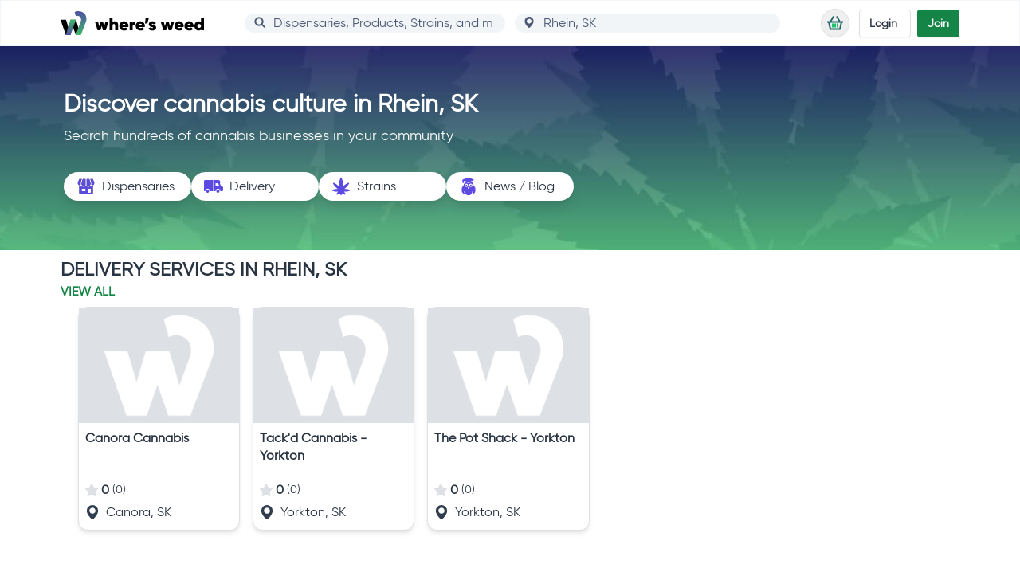

--- FILE ---
content_type: text/html; charset=utf-8
request_url: https://wheresweed.com/canada/saskatchewan/rhein
body_size: 40717
content:
<!DOCTYPE html>
<html lang="en">

<head>
		<link rel="preload" crossorigin href="/assets/main-BoFqIlx8.css" as="style" fetchpriority="high">
		<link rel="modulepreload" crossorigin href="/assets/main-C9RYQ8Cf.js" as="script" fetchpriority="high">
	<meta name="viewport" content="width=device-width, initial-scale=1.0" />
	<meta http-equiv="X-UA-Compatible" content="IE=edge" />
	<link rel="apple-touch-icon" href="/apple-touch-icon.png" />
	<link rel="icon" type="image/png" href="/android-chrome-192x192.png" sizes="192x192" />
	<link rel="icon" type="image/png" href="/android-chrome-384x384.png" sizes="384x384" />
	<link rel="icon" type="image/png" href="/favicon-16x16.png" sizes="16x16" />
	<link rel="icon" type="image/png" href="/favicon-32x32.png" sizes="32x32" />
	<link rel="icon" type="image/x-icon" href="/favicon.ico" />
	<meta name="theme-color" content="#158447" />
	<link rel="preload" href="/assets/gilroy-regular-webfont-D4SNX1-i.woff2" as="font" type="font/woff2" crossorigin />
	<link rel="modulepreload" href="[data-uri]" />
	<meta charset="utf-8">
<meta name="viewport" content="width=device-width, initial-scale=1">
<title>Top Cannabis Businesses &amp; Marijuana Dispensaries Near Me in Rhein, SK</title>
<style>@media(min-width:1278px){.xl\:hide-horizontal-scrollbar::-webkit-scrollbar{display:none}.xl\:hide-horizontal-scrollbar{-ms-overflow-style:none;scrollbar-width:none}}.autocompleter::-webkit-scrollbar{width:16px;background-color:#fff;border-radius:16px}.autocompleter::-webkit-scrollbar-track{background-color:#fff;border-radius:16px}.autocompleter::-webkit-scrollbar-track:hover{background-color:#f4f4f4}.autocompleter::-webkit-scrollbar-thumb{background-color:#babac0;border:5px solid #fff;border-radius:16px}.autocompleter::-webkit-scrollbar-thumb:hover{background-color:#a0a0a5;border:4px solid #f4f4f4}.autocompleter::-webkit-scrollbar-button{display:none}.max-h-400{max-height:400px}.min-w-global-search{min-width:18rem}.chain-card-dimensions{height:18.5rem;width:200px}.slide-up-enter-active,.slide-up-leave-active{-webkit-transition:all .3s ease-in-out;transition:all .3s ease-in-out}.slide-up-enter,.slide-up-leave-to{-webkit-transform:translateY(30px);transform:translateY(30px);opacity:0}.slide-down-enter-active,.slide-down-leave-active{-webkit-transition:all .3s ease-in-out;transition:all .3s ease-in-out}.slide-down-enter,.slide-down-leave-to{-webkit-transform:translateY(-30px);transform:translateY(-30px);opacity:0}.read-more-button-position{bottom:-.75rem}.fade-to-white-y{background:#fff;background:-webkit-gradient(linear,left top,left bottom,from(rgba(255,255,255,0)),color-stop(80%,rgb(251,254,255)));background:linear-gradient(180deg,#fff0,#fbfeff 80%)}.max-height{max-height:3000px!important}.animate-wrapper-height{-webkit-transition:max-height .25s ease-in-out;transition:max-height .25s ease-in-out}.html-content>p{line-height:1.75}.html-content>p:last-of-type{margin-bottom:0}*,:before,:after{--tw-border-spacing-x: 0;--tw-border-spacing-y: 0;--tw-translate-x: 0;--tw-translate-y: 0;--tw-rotate: 0;--tw-skew-x: 0;--tw-skew-y: 0;--tw-scale-x: 1;--tw-scale-y: 1;--tw-pan-x: ;--tw-pan-y: ;--tw-pinch-zoom: ;--tw-scroll-snap-strictness: proximity;--tw-gradient-from-position: ;--tw-gradient-via-position: ;--tw-gradient-to-position: ;--tw-ordinal: ;--tw-slashed-zero: ;--tw-numeric-figure: ;--tw-numeric-spacing: ;--tw-numeric-fraction: ;--tw-ring-inset: ;--tw-ring-offset-width: 0px;--tw-ring-offset-color: #fff;--tw-ring-color: rgb(2 132 254 / .5);--tw-ring-offset-shadow: 0 0 #0000;--tw-ring-shadow: 0 0 #0000;--tw-shadow: 0 0 #0000;--tw-shadow-colored: 0 0 #0000;--tw-blur: ;--tw-brightness: ;--tw-contrast: ;--tw-grayscale: ;--tw-hue-rotate: ;--tw-invert: ;--tw-saturate: ;--tw-sepia: ;--tw-drop-shadow: ;--tw-backdrop-blur: ;--tw-backdrop-brightness: ;--tw-backdrop-contrast: ;--tw-backdrop-grayscale: ;--tw-backdrop-hue-rotate: ;--tw-backdrop-invert: ;--tw-backdrop-opacity: ;--tw-backdrop-saturate: ;--tw-backdrop-sepia: ;--tw-contain-size: ;--tw-contain-layout: ;--tw-contain-paint: ;--tw-contain-style: }::backdrop{--tw-border-spacing-x: 0;--tw-border-spacing-y: 0;--tw-translate-x: 0;--tw-translate-y: 0;--tw-rotate: 0;--tw-skew-x: 0;--tw-skew-y: 0;--tw-scale-x: 1;--tw-scale-y: 1;--tw-pan-x: ;--tw-pan-y: ;--tw-pinch-zoom: ;--tw-scroll-snap-strictness: proximity;--tw-gradient-from-position: ;--tw-gradient-via-position: ;--tw-gradient-to-position: ;--tw-ordinal: ;--tw-slashed-zero: ;--tw-numeric-figure: ;--tw-numeric-spacing: ;--tw-numeric-fraction: ;--tw-ring-inset: ;--tw-ring-offset-width: 0px;--tw-ring-offset-color: #fff;--tw-ring-color: rgb(2 132 254 / .5);--tw-ring-offset-shadow: 0 0 #0000;--tw-ring-shadow: 0 0 #0000;--tw-shadow: 0 0 #0000;--tw-shadow-colored: 0 0 #0000;--tw-blur: ;--tw-brightness: ;--tw-contrast: ;--tw-grayscale: ;--tw-hue-rotate: ;--tw-invert: ;--tw-saturate: ;--tw-sepia: ;--tw-drop-shadow: ;--tw-backdrop-blur: ;--tw-backdrop-brightness: ;--tw-backdrop-contrast: ;--tw-backdrop-grayscale: ;--tw-backdrop-hue-rotate: ;--tw-backdrop-invert: ;--tw-backdrop-opacity: ;--tw-backdrop-saturate: ;--tw-backdrop-sepia: ;--tw-contain-size: ;--tw-contain-layout: ;--tw-contain-paint: ;--tw-contain-style: }*,:before,:after{-webkit-box-sizing:border-box;box-sizing:border-box;border-width:0;border-style:solid;border-color:#f1f5f8}:before,:after{--tw-content: ""}html,:host{line-height:1.5;-webkit-text-size-adjust:100%;-moz-tab-size:4;-o-tab-size:4;tab-size:4;font-family:gilroy,gilroy-fallback,ui-sans-serif,system-ui,sans-serif,"Apple Color Emoji","Segoe UI Emoji",Segoe UI Symbol,"Noto Color Emoji";-webkit-font-feature-settings:normal;font-feature-settings:normal;font-variation-settings:normal;-webkit-tap-highlight-color:transparent}body{margin:0;line-height:inherit}hr{height:0;color:inherit;border-top-width:1px}abbr:where([title]){-webkit-text-decoration:underline dotted;text-decoration:underline dotted}h1,h2,h3,h4,h5,h6{font-size:inherit;font-weight:inherit}a{color:inherit;text-decoration:inherit}b,strong{font-weight:bolder}code,kbd,samp,pre{font-family:ui-monospace,SFMono-Regular,Menlo,Monaco,Consolas,Liberation Mono,Courier New,monospace;-webkit-font-feature-settings:normal;font-feature-settings:normal;font-variation-settings:normal;font-size:1em}small{font-size:80%}sub,sup{font-size:75%;line-height:0;position:relative;vertical-align:baseline}sub{bottom:-.25em}sup{top:-.5em}table{text-indent:0;border-color:inherit;border-collapse:collapse}button,input,optgroup,select,textarea{font-family:inherit;-webkit-font-feature-settings:inherit;font-feature-settings:inherit;font-variation-settings:inherit;font-size:100%;font-weight:inherit;line-height:inherit;letter-spacing:inherit;color:inherit;margin:0;padding:0}button,select{text-transform:none}button,input:where([type=button]),input:where([type=reset]),input:where([type=submit]){-webkit-appearance:button;background-color:transparent;background-image:none}:-moz-focusring{outline:auto}:-moz-ui-invalid{box-shadow:none}progress{vertical-align:baseline}::-webkit-inner-spin-button,::-webkit-outer-spin-button{height:auto}[type=search]{-webkit-appearance:textfield;outline-offset:-2px}::-webkit-search-decoration{-webkit-appearance:none}::-webkit-file-upload-button{-webkit-appearance:button;font:inherit}summary{display:list-item}blockquote,dl,dd,h1,h2,h3,h4,h5,h6,hr,figure,p,pre{margin:0}fieldset{margin:0;padding:0}legend{padding:0}ol,ul,menu{list-style:none;margin:0;padding:0}dialog{padding:0}textarea{resize:vertical}input::-webkit-input-placeholder,textarea::-webkit-input-placeholder{opacity:1;color:#ccc}input::-moz-placeholder,textarea::-moz-placeholder{opacity:1;color:#ccc}input::-ms-input-placeholder,textarea::-ms-input-placeholder{opacity:1;color:#ccc}input::placeholder,textarea::placeholder{opacity:1;color:#ccc}button,[role=button]{cursor:pointer}:disabled{cursor:default}img,svg,video,canvas,audio,iframe,embed,object{display:block;vertical-align:middle}img,video{max-width:100%;height:auto}[hidden]:where(:not([hidden=until-found])){display:none}input:where([type=text]),input:where(:not([type])),input:where([type=email]),input:where([type=url]),input:where([type=password]),input:where([type=number]),input:where([type=date]),input:where([type=datetime-local]),input:where([type=month]),input:where([type=search]),input:where([type=tel]),input:where([type=time]),input:where([type=week]),select:where([multiple]),textarea,select{-webkit-appearance:none;-moz-appearance:none;appearance:none;background-color:#fff;border-color:#4d5972;border-width:1px;border-radius:0;padding:.5rem .75rem;font-size:1rem;line-height:1.5rem;--tw-shadow: 0 0 #0000}input:where([type=text]):focus,input:where(:not([type])):focus,input:where([type=email]):focus,input:where([type=url]):focus,input:where([type=password]):focus,input:where([type=number]):focus,input:where([type=date]):focus,input:where([type=datetime-local]):focus,input:where([type=month]):focus,input:where([type=search]):focus,input:where([type=tel]):focus,input:where([type=time]):focus,input:where([type=week]):focus,select:where([multiple]):focus,textarea:focus,select:focus{outline:2px solid transparent;outline-offset:2px;--tw-ring-inset: var(--tw-empty, );--tw-ring-offset-width: 0px;--tw-ring-offset-color: #fff;--tw-ring-color: #2563eb;--tw-ring-offset-shadow: var(--tw-ring-inset) 0 0 0 var(--tw-ring-offset-width) var(--tw-ring-offset-color);--tw-ring-shadow: var(--tw-ring-inset) 0 0 0 calc(1px + var(--tw-ring-offset-width)) var(--tw-ring-color);-webkit-box-shadow:var(--tw-ring-offset-shadow),var(--tw-ring-shadow),var(--tw-shadow);box-shadow:var(--tw-ring-offset-shadow),var(--tw-ring-shadow),var(--tw-shadow);border-color:#2563eb}input::-webkit-input-placeholder,textarea::-webkit-input-placeholder{color:#4d5972;opacity:1}input::-moz-placeholder,textarea::-moz-placeholder{color:#4d5972;opacity:1}input::-ms-input-placeholder,textarea::-ms-input-placeholder{color:#4d5972;opacity:1}input::placeholder,textarea::placeholder{color:#4d5972;opacity:1}::-webkit-datetime-edit-fields-wrapper{padding:0}::-webkit-date-and-time-value{min-height:1.5em;text-align:inherit}::-webkit-datetime-edit{display:-webkit-inline-box;display:inline-flex}::-webkit-datetime-edit,::-webkit-datetime-edit-year-field,::-webkit-datetime-edit-month-field,::-webkit-datetime-edit-day-field,::-webkit-datetime-edit-hour-field,::-webkit-datetime-edit-minute-field,::-webkit-datetime-edit-second-field,::-webkit-datetime-edit-millisecond-field,::-webkit-datetime-edit-meridiem-field{padding-top:0;padding-bottom:0}select{background-image:url("data:image/svg+xml,%3csvg xmlns='http://www.w3.org/2000/svg' fill='none' viewBox='0 0 20 20'%3e%3cpath stroke='%234D5972' stroke-linecap='round' stroke-linejoin='round' stroke-width='1.5' d='M6 8l4 4 4-4'/%3e%3c/svg%3e");background-position:right .5rem center;background-repeat:no-repeat;background-size:1.5em 1.5em;padding-right:2.5rem;-webkit-print-color-adjust:exact;print-color-adjust:exact}select:where([multiple]),select:where([size]:not([size="1"])){background-image:initial;background-position:initial;background-repeat:unset;background-size:initial;padding-right:.75rem;-webkit-print-color-adjust:unset;print-color-adjust:unset}input:where([type=checkbox]),input:where([type=radio]){-webkit-appearance:none;-moz-appearance:none;appearance:none;padding:0;-webkit-print-color-adjust:exact;print-color-adjust:exact;display:inline-block;vertical-align:middle;background-origin:border-box;-webkit-user-select:none;-moz-user-select:none;-ms-user-select:none;user-select:none;-ms-flex-negative:0;flex-shrink:0;height:1rem;width:1rem;color:#2563eb;background-color:#fff;border-color:#4d5972;border-width:1px;--tw-shadow: 0 0 #0000}input:where([type=checkbox]){border-radius:0}input:where([type=radio]){border-radius:100%}input:where([type=checkbox]):focus,input:where([type=radio]):focus{outline:2px solid transparent;outline-offset:2px;--tw-ring-inset: var(--tw-empty, );--tw-ring-offset-width: 2px;--tw-ring-offset-color: #fff;--tw-ring-color: #2563eb;--tw-ring-offset-shadow: var(--tw-ring-inset) 0 0 0 var(--tw-ring-offset-width) var(--tw-ring-offset-color);--tw-ring-shadow: var(--tw-ring-inset) 0 0 0 calc(2px + var(--tw-ring-offset-width)) var(--tw-ring-color);-webkit-box-shadow:var(--tw-ring-offset-shadow),var(--tw-ring-shadow),var(--tw-shadow);box-shadow:var(--tw-ring-offset-shadow),var(--tw-ring-shadow),var(--tw-shadow)}input:where([type=checkbox]):checked,input:where([type=radio]):checked{border-color:transparent;background-color:currentColor;background-size:100% 100%;background-position:center;background-repeat:no-repeat}input:where([type=checkbox]):checked{background-image:url("data:image/svg+xml,%3csvg viewBox='0 0 16 16' fill='white' xmlns='http://www.w3.org/2000/svg'%3e%3cpath d='M12.207 4.793a1 1 0 010 1.414l-5 5a1 1 0 01-1.414 0l-2-2a1 1 0 011.414-1.414L6.5 9.086l4.293-4.293a1 1 0 011.414 0z'/%3e%3c/svg%3e")}@media(forced-colors:active){input:where([type=checkbox]):checked{-webkit-appearance:auto;-moz-appearance:auto;appearance:auto}}input:where([type=radio]):checked{background-image:url("data:image/svg+xml,%3csvg viewBox='0 0 16 16' fill='white' xmlns='http://www.w3.org/2000/svg'%3e%3ccircle cx='8' cy='8' r='3'/%3e%3c/svg%3e")}@media(forced-colors:active){input:where([type=radio]):checked{-webkit-appearance:auto;-moz-appearance:auto;appearance:auto}}input:where([type=checkbox]):checked:hover,input:where([type=checkbox]):checked:focus,input:where([type=radio]):checked:hover,input:where([type=radio]):checked:focus{border-color:transparent;background-color:currentColor}input:where([type=checkbox]):indeterminate{background-image:url("data:image/svg+xml,%3csvg xmlns='http://www.w3.org/2000/svg' fill='none' viewBox='0 0 16 16'%3e%3cpath stroke='white' stroke-linecap='round' stroke-linejoin='round' stroke-width='2' d='M4 8h8'/%3e%3c/svg%3e");border-color:transparent;background-color:currentColor;background-size:100% 100%;background-position:center;background-repeat:no-repeat}@media(forced-colors:active){input:where([type=checkbox]):indeterminate{-webkit-appearance:auto;-moz-appearance:auto;appearance:auto}}input:where([type=checkbox]):indeterminate:hover,input:where([type=checkbox]):indeterminate:focus{border-color:transparent;background-color:currentColor}input:where([type=file]){background:unset;border-color:inherit;border-width:0;border-radius:0;padding:0;font-size:unset;line-height:inherit}input:where([type=file]):focus{outline:1px solid ButtonText;outline:1px auto -webkit-focus-ring-color}.sr-only{position:absolute;width:1px;height:1px;padding:0;margin:-1px;overflow:hidden;clip:rect(0,0,0,0);white-space:nowrap;border-width:0}.pointer-events-none{pointer-events:none}.pointer-events-auto{pointer-events:auto}.visible{visibility:visible}.invisible{visibility:hidden}.collapse{visibility:collapse}.static{position:static}.fixed{position:fixed}.absolute{position:absolute}.relative{position:relative}.sticky{position:sticky}.inset-0{inset:0}.inset-x-0{left:0;right:0}.inset-y-0{top:0;bottom:0}.-bottom-8{bottom:-2rem}.-bottom-px{bottom:-1px}.-left-10{left:-2.5rem}.-left-12{left:-3rem}.-left-2{left:-.5rem}.-left-7{left:-1.75rem}.-right-1{right:-.25rem}.-right-10{right:-2.5rem}.-right-11{right:-2.75rem}.-right-12{right:-3rem}.-right-7{right:-1.75rem}.-right-\[18px\]{right:-18px}.-top-1\.5{top:-.375rem}.-top-2{top:-.5rem}.-top-6{top:-1.5rem}.bottom-0{bottom:0}.bottom-2{bottom:.5rem}.bottom-3{bottom:.75rem}.left-0{left:0}.left-1\/2{left:50%}.left-3{left:.75rem}.left-5{left:1.25rem}.left-6{left:1.5rem}.right-0{right:0}.right-1{right:.25rem}.right-2{right:.5rem}.right-3{right:.75rem}.top-0{top:0}.top-1{top:.25rem}.top-1\.5{top:.375rem}.top-1\/2{top:50%}.top-1\/3{top:33.333333%}.top-10{top:2.5rem}.top-12{top:3rem}.top-16{top:4rem}.top-2{top:.5rem}.top-24{top:6rem}.top-3{top:.75rem}.top-4{top:1rem}.top-\[-150px\]{top:-150px}.top-\[124px\]{top:124px}.top-\[50px\]{top:50px}.top-\[98px\]{top:98px}.top-full{top:100%}.top-px{top:1px}.z-0{z-index:0}.z-10{z-index:10}.z-20{z-index:20}.z-30{z-index:30}.z-40{z-index:40}.z-50{z-index:50}.order-1{-webkit-box-ordinal-group:2;-ms-flex-order:1;order:1}.order-2{-webkit-box-ordinal-group:3;-ms-flex-order:2;order:2}.order-3{-webkit-box-ordinal-group:4;-ms-flex-order:3;order:3}.order-first{-webkit-box-ordinal-group:-9998;-ms-flex-order:-9999;order:-9999}.order-last{-webkit-box-ordinal-group:10000;-ms-flex-order:9999;order:9999}.col-span-2{grid-column:span 2 / span 2}.m-0{margin:0}.m-1{margin:.25rem}.m-10{margin:2.5rem}.m-12{margin:3rem}.m-2{margin:.5rem}.m-3{margin:.75rem}.m-4{margin:1rem}.m-5{margin:1.25rem}.m-6{margin:1.5rem}.m-8{margin:2rem}.m-auto{margin:auto}.m-px{margin:1px}.-mx-1{margin-left:-.25rem;margin-right:-.25rem}.-mx-2{margin-left:-.5rem;margin-right:-.5rem}.-mx-3{margin-left:-.75rem;margin-right:-.75rem}.-mx-4{margin-left:-1rem;margin-right:-1rem}.-mx-6{margin-left:-1.5rem;margin-right:-1.5rem}.mx-0{margin-left:0;margin-right:0}.mx-1{margin-left:.25rem;margin-right:.25rem}.mx-12{margin-left:3rem;margin-right:3rem}.mx-2{margin-left:.5rem;margin-right:.5rem}.mx-3{margin-left:.75rem;margin-right:.75rem}.mx-4{margin-left:1rem;margin-right:1rem}.mx-auto{margin-left:auto;margin-right:auto}.my-0{margin-top:0;margin-bottom:0}.my-1{margin-top:.25rem;margin-bottom:.25rem}.my-1\.5{margin-top:.375rem;margin-bottom:.375rem}.my-12{margin-top:3rem;margin-bottom:3rem}.my-2{margin-top:.5rem;margin-bottom:.5rem}.my-3{margin-top:.75rem;margin-bottom:.75rem}.my-4{margin-top:1rem;margin-bottom:1rem}.my-5{margin-top:1.25rem;margin-bottom:1.25rem}.my-6{margin-top:1.5rem;margin-bottom:1.5rem}.my-8{margin-top:2rem;margin-bottom:2rem}.my-auto{margin-top:auto;margin-bottom:auto}.-mb-12{margin-bottom:-3rem}.-mb-3\.5{margin-bottom:-.875rem}.-mb-6{margin-bottom:-1.5rem}.-ml-0\.5{margin-left:-.125rem}.-ml-\[40px\]{margin-left:-40px}.-ml-px{margin-left:-1px}.-mr-6{margin-right:-1.5rem}.-mt-0\.5{margin-top:-.125rem}.-mt-16{margin-top:-4rem}.-mt-2{margin-top:-.5rem}.-mt-2\.5{margin-top:-.625rem}.-mt-24{margin-top:-6rem}.-mt-28{margin-top:-7rem}.-mt-4{margin-top:-1rem}.-mt-44{margin-top:-11rem}.-mt-6{margin-top:-1.5rem}.-mt-\[27px\]{margin-top:-27px}.-mt-\[40px\]{margin-top:-40px}.mb-0{margin-bottom:0}.mb-1{margin-bottom:.25rem}.mb-10{margin-bottom:2.5rem}.mb-12{margin-bottom:3rem}.mb-16{margin-bottom:4rem}.mb-2{margin-bottom:.5rem}.mb-3{margin-bottom:.75rem}.mb-4{margin-bottom:1rem}.mb-6{margin-bottom:1.5rem}.mb-7{margin-bottom:1.75rem}.mb-8{margin-bottom:2rem}.mb-auto{margin-bottom:auto}.ml-0{margin-left:0}.ml-1{margin-left:.25rem}.ml-1\.5{margin-left:.375rem}.ml-2{margin-left:.5rem}.ml-2\.5{margin-left:.625rem}.ml-3{margin-left:.75rem}.ml-4{margin-left:1rem}.ml-6{margin-left:1.5rem}.ml-auto{margin-left:auto}.mr-1{margin-right:.25rem}.mr-1\.5{margin-right:.375rem}.mr-2{margin-right:.5rem}.mr-2\.5{margin-right:.625rem}.mr-3{margin-right:.75rem}.mr-4{margin-right:1rem}.mr-5{margin-right:1.25rem}.mr-6{margin-right:1.5rem}.mt-0{margin-top:0}.mt-0\.5{margin-top:.125rem}.mt-1{margin-top:.25rem}.mt-10{margin-top:2.5rem}.mt-12{margin-top:3rem}.mt-16{margin-top:4rem}.mt-2{margin-top:.5rem}.mt-2\.5{margin-top:.625rem}.mt-3{margin-top:.75rem}.mt-4{margin-top:1rem}.mt-\[5px\]{margin-top:5px}.mt-auto{margin-top:auto}.box-border{-webkit-box-sizing:border-box;box-sizing:border-box}.line-clamp-1{overflow:hidden;display:-webkit-box;-webkit-box-orient:vertical;-webkit-line-clamp:1}.line-clamp-2{overflow:hidden;display:-webkit-box;-webkit-box-orient:vertical;-webkit-line-clamp:2}.line-clamp-4{overflow:hidden;display:-webkit-box;-webkit-box-orient:vertical;-webkit-line-clamp:4}.block{display:block}.inline-block{display:inline-block}.inline{display:inline}.flex{display:-webkit-box;display:-ms-flexbox;display:flex}.inline-flex{display:-webkit-inline-box;display:-ms-inline-flexbox;display:inline-flex}.table{display:table}.grid{display:grid}.contents{display:contents}.hidden{display:none}.aspect-16\/9{aspect-ratio:16 / 9}.aspect-3\/2{aspect-ratio:3 / 2}.aspect-\[16\/9\]{aspect-ratio:16/9}.aspect-\[3\/2\]{aspect-ratio:3/2}.aspect-\[7\/5\]{aspect-ratio:7/5}.aspect-square{aspect-ratio:1 / 1}.h-0{height:0px}.h-1{height:.25rem}.h-1\.5{height:.375rem}.h-1\/2{height:50%}.h-1\/6{height:16.666667%}.h-10{height:2.5rem}.h-11{height:2.75rem}.h-12{height:3rem}.h-13{height:3.25rem}.h-16{height:4rem}.h-2\.5{height:.625rem}.h-2\/5{height:40%}.h-2\/6{height:33.333333%}.h-20{height:5rem}.h-24{height:6rem}.h-26{height:6.5rem}.h-28{height:7rem}.h-3{height:.75rem}.h-3\/5{height:60%}.h-32{height:8rem}.h-36{height:9rem}.h-4{height:1rem}.h-44{height:11rem}.h-48{height:12rem}.h-5{height:1.25rem}.h-6{height:1.5rem}.h-64{height:16rem}.h-7{height:1.75rem}.h-72{height:18rem}.h-8{height:2rem}.h-80{height:20rem}.h-9{height:2.25rem}.h-96{height:24rem}.h-\[17rem\]{height:17rem}.h-\[200px\]{height:200px}.h-\[25\%\]{height:25%}.h-\[288px\]{height:288px}.h-\[370px\]{height:370px}.h-\[42px\]{height:42px}.h-\[48px\]{height:48px}.h-\[50\%\]{height:50%}.h-\[60\%\]{height:60%}.h-\[70\%\]{height:70%}.h-\[73\%\]{height:73%}.h-auto{height:auto}.h-full{height:100%}.h-screen{height:100vh}.max-h-20{max-height:5rem}.max-h-\[calc\(100vh-6rem\)\]{max-height:calc(100vh - 6rem)}.min-h-0{min-height:0px}.min-h-10{min-height:2.5rem}.min-h-12{min-height:3rem}.min-h-13{min-height:3.25rem}.min-h-130{min-height:32rem}.min-h-14{min-height:3.5rem}.min-h-20{min-height:5rem}.min-h-24{min-height:6rem}.min-h-28{min-height:7rem}.min-h-32{min-height:8rem}.min-h-36{min-height:9rem}.min-h-4{min-height:1rem}.min-h-40{min-height:10rem}.min-h-45{min-height:11.25rem}.min-h-5{min-height:1.25rem}.min-h-56{min-height:14rem}.min-h-6{min-height:1.5rem}.min-h-60{min-height:15rem}.min-h-64{min-height:16rem}.min-h-7{min-height:1.75rem}.min-h-74{min-height:18.5rem}.min-h-8{min-height:2rem}.min-h-80{min-height:20rem}.min-h-9{min-height:2.25rem}.min-h-98{min-height:24.5rem}.min-h-\[340px\]{min-height:340px}.min-h-\[480px\]{min-height:480px}.min-h-\[600px\]{min-height:600px}.min-h-\[900px\]{min-height:900px}.min-h-screen{min-height:100vh}.w-0{width:0px}.w-1{width:.25rem}.w-1\/12{width:8.333333%}.w-1\/2{width:50%}.w-1\/3{width:33.333333%}.w-1\/4{width:25%}.w-1\/6{width:16.666667%}.w-10{width:2.5rem}.w-11\/12{width:91.666667%}.w-12{width:3rem}.w-13{width:3.25rem}.w-14{width:3.5rem}.w-16{width:4rem}.w-18{width:4.5rem}.w-2\.5{width:.625rem}.w-2\/3{width:66.666667%}.w-20{width:5rem}.w-24{width:6rem}.w-28{width:7rem}.w-3{width:.75rem}.w-3\/5{width:60%}.w-32{width:8rem}.w-35{width:8.75rem}.w-36{width:9rem}.w-4{width:1rem}.w-4\/5{width:80%}.w-40{width:10rem}.w-44{width:11rem}.w-48{width:12rem}.w-5{width:1.25rem}.w-56{width:14rem}.w-6{width:1.5rem}.w-60{width:15rem}.w-64{width:16rem}.w-7{width:1.75rem}.w-72{width:18rem}.w-8{width:2rem}.w-9{width:2.25rem}.w-\[11rem\]{width:11rem}.w-\[198px\]{width:198px}.w-\[200px\]{width:200px}.w-\[25\%\]{width:25%}.w-\[50\%\]{width:50%}.w-\[60\%\]{width:60%}.w-\[70\%\]{width:70%}.w-\[73\%\]{width:73%}.w-auto{width:auto}.w-full{width:100%}.w-screen{width:100vw}.min-w-24{min-width:6rem}.min-w-33{min-width:8.25rem}.min-w-34{min-width:8.5rem}.min-w-36{min-width:9rem}.min-w-\[280px\]{min-width:280px}.min-w-full{min-width:100%}.max-w-22{max-width:5.5rem}.max-w-2xl{max-width:42rem}.max-w-3xl{max-width:48rem}.max-w-4xl{max-width:56rem}.max-w-6xl{max-width:72rem}.max-w-\[115px\]{max-width:115px}.max-w-\[150px\]{max-width:150px}.max-w-\[280px\]{max-width:280px}.max-w-\[calc\(100vw-8rem\)\]{max-width:calc(100vw - 8rem)}.max-w-full{max-width:100%}.max-w-lg{max-width:32rem}.max-w-md{max-width:28rem}.max-w-none{max-width:none}.max-w-prose{max-width:65ch}.max-w-sm{max-width:24rem}.max-w-xl{max-width:36rem}.max-w-xs{max-width:20rem}.flex-1{-webkit-box-flex:1;-ms-flex:1 1 0%;flex:1 1 0%}.flex-initial{-webkit-box-flex:0;-ms-flex:0 1 auto;flex:0 1 auto}.flex-none{-webkit-box-flex:0;-ms-flex:none;flex:none}.flex-shrink-0,.shrink-0{-ms-flex-negative:0;flex-shrink:0}.flex-grow,.grow{-webkit-box-flex:1;-ms-flex-positive:1;flex-grow:1}.origin-bottom-left{-webkit-transform-origin:bottom left;transform-origin:bottom left}.-translate-x-1\/2{--tw-translate-x: -50%;-webkit-transform:translate(var(--tw-translate-x),var(--tw-translate-y)) rotate(var(--tw-rotate)) skewX(var(--tw-skew-x)) skewY(var(--tw-skew-y)) scaleX(var(--tw-scale-x)) scaleY(var(--tw-scale-y));transform:translate(var(--tw-translate-x),var(--tw-translate-y)) rotate(var(--tw-rotate)) skew(var(--tw-skew-x)) skewY(var(--tw-skew-y)) scaleX(var(--tw-scale-x)) scaleY(var(--tw-scale-y))}.-translate-y-0{--tw-translate-y: -0px;-webkit-transform:translate(var(--tw-translate-x),var(--tw-translate-y)) rotate(var(--tw-rotate)) skewX(var(--tw-skew-x)) skewY(var(--tw-skew-y)) scaleX(var(--tw-scale-x)) scaleY(var(--tw-scale-y));transform:translate(var(--tw-translate-x),var(--tw-translate-y)) rotate(var(--tw-rotate)) skew(var(--tw-skew-x)) skewY(var(--tw-skew-y)) scaleX(var(--tw-scale-x)) scaleY(var(--tw-scale-y))}.-translate-y-1\/2{--tw-translate-y: -50%;-webkit-transform:translate(var(--tw-translate-x),var(--tw-translate-y)) rotate(var(--tw-rotate)) skewX(var(--tw-skew-x)) skewY(var(--tw-skew-y)) scaleX(var(--tw-scale-x)) scaleY(var(--tw-scale-y));transform:translate(var(--tw-translate-x),var(--tw-translate-y)) rotate(var(--tw-rotate)) skew(var(--tw-skew-x)) skewY(var(--tw-skew-y)) scaleX(var(--tw-scale-x)) scaleY(var(--tw-scale-y))}.translate-x-1\/2{--tw-translate-x: 50%;-webkit-transform:translate(var(--tw-translate-x),var(--tw-translate-y)) rotate(var(--tw-rotate)) skewX(var(--tw-skew-x)) skewY(var(--tw-skew-y)) scaleX(var(--tw-scale-x)) scaleY(var(--tw-scale-y));transform:translate(var(--tw-translate-x),var(--tw-translate-y)) rotate(var(--tw-rotate)) skew(var(--tw-skew-x)) skewY(var(--tw-skew-y)) scaleX(var(--tw-scale-x)) scaleY(var(--tw-scale-y))}.translate-y-0{--tw-translate-y: 0px;-webkit-transform:translate(var(--tw-translate-x),var(--tw-translate-y)) rotate(var(--tw-rotate)) skewX(var(--tw-skew-x)) skewY(var(--tw-skew-y)) scaleX(var(--tw-scale-x)) scaleY(var(--tw-scale-y));transform:translate(var(--tw-translate-x),var(--tw-translate-y)) rotate(var(--tw-rotate)) skew(var(--tw-skew-x)) skewY(var(--tw-skew-y)) scaleX(var(--tw-scale-x)) scaleY(var(--tw-scale-y))}.translate-y-2{--tw-translate-y: .5rem;-webkit-transform:translate(var(--tw-translate-x),var(--tw-translate-y)) rotate(var(--tw-rotate)) skewX(var(--tw-skew-x)) skewY(var(--tw-skew-y)) scaleX(var(--tw-scale-x)) scaleY(var(--tw-scale-y));transform:translate(var(--tw-translate-x),var(--tw-translate-y)) rotate(var(--tw-rotate)) skew(var(--tw-skew-x)) skewY(var(--tw-skew-y)) scaleX(var(--tw-scale-x)) scaleY(var(--tw-scale-y))}.rotate-180{--tw-rotate: 180deg;-webkit-transform:translate(var(--tw-translate-x),var(--tw-translate-y)) rotate(var(--tw-rotate)) skewX(var(--tw-skew-x)) skewY(var(--tw-skew-y)) scaleX(var(--tw-scale-x)) scaleY(var(--tw-scale-y));transform:translate(var(--tw-translate-x),var(--tw-translate-y)) rotate(var(--tw-rotate)) skew(var(--tw-skew-x)) skewY(var(--tw-skew-y)) scaleX(var(--tw-scale-x)) scaleY(var(--tw-scale-y))}.scale-0{--tw-scale-x: 0;--tw-scale-y: 0;-webkit-transform:translate(var(--tw-translate-x),var(--tw-translate-y)) rotate(var(--tw-rotate)) skewX(var(--tw-skew-x)) skewY(var(--tw-skew-y)) scaleX(var(--tw-scale-x)) scaleY(var(--tw-scale-y));transform:translate(var(--tw-translate-x),var(--tw-translate-y)) rotate(var(--tw-rotate)) skew(var(--tw-skew-x)) skewY(var(--tw-skew-y)) scaleX(var(--tw-scale-x)) scaleY(var(--tw-scale-y))}.scale-100{--tw-scale-x: 1;--tw-scale-y: 1;-webkit-transform:translate(var(--tw-translate-x),var(--tw-translate-y)) rotate(var(--tw-rotate)) skewX(var(--tw-skew-x)) skewY(var(--tw-skew-y)) scaleX(var(--tw-scale-x)) scaleY(var(--tw-scale-y));transform:translate(var(--tw-translate-x),var(--tw-translate-y)) rotate(var(--tw-rotate)) skew(var(--tw-skew-x)) skewY(var(--tw-skew-y)) scaleX(var(--tw-scale-x)) scaleY(var(--tw-scale-y))}.scale-125{--tw-scale-x: 1.25;--tw-scale-y: 1.25;-webkit-transform:translate(var(--tw-translate-x),var(--tw-translate-y)) rotate(var(--tw-rotate)) skewX(var(--tw-skew-x)) skewY(var(--tw-skew-y)) scaleX(var(--tw-scale-x)) scaleY(var(--tw-scale-y));transform:translate(var(--tw-translate-x),var(--tw-translate-y)) rotate(var(--tw-rotate)) skew(var(--tw-skew-x)) skewY(var(--tw-skew-y)) scaleX(var(--tw-scale-x)) scaleY(var(--tw-scale-y))}.scale-95{--tw-scale-x: .95;--tw-scale-y: .95;-webkit-transform:translate(var(--tw-translate-x),var(--tw-translate-y)) rotate(var(--tw-rotate)) skewX(var(--tw-skew-x)) skewY(var(--tw-skew-y)) scaleX(var(--tw-scale-x)) scaleY(var(--tw-scale-y));transform:translate(var(--tw-translate-x),var(--tw-translate-y)) rotate(var(--tw-rotate)) skew(var(--tw-skew-x)) skewY(var(--tw-skew-y)) scaleX(var(--tw-scale-x)) scaleY(var(--tw-scale-y))}.scale-x-0{--tw-scale-x: 0;-webkit-transform:translate(var(--tw-translate-x),var(--tw-translate-y)) rotate(var(--tw-rotate)) skewX(var(--tw-skew-x)) skewY(var(--tw-skew-y)) scaleX(var(--tw-scale-x)) scaleY(var(--tw-scale-y));transform:translate(var(--tw-translate-x),var(--tw-translate-y)) rotate(var(--tw-rotate)) skew(var(--tw-skew-x)) skewY(var(--tw-skew-y)) scaleX(var(--tw-scale-x)) scaleY(var(--tw-scale-y))}.scale-x-100{--tw-scale-x: 1;-webkit-transform:translate(var(--tw-translate-x),var(--tw-translate-y)) rotate(var(--tw-rotate)) skewX(var(--tw-skew-x)) skewY(var(--tw-skew-y)) scaleX(var(--tw-scale-x)) scaleY(var(--tw-scale-y));transform:translate(var(--tw-translate-x),var(--tw-translate-y)) rotate(var(--tw-rotate)) skew(var(--tw-skew-x)) skewY(var(--tw-skew-y)) scaleX(var(--tw-scale-x)) scaleY(var(--tw-scale-y))}.transform{-webkit-transform:translate(var(--tw-translate-x),var(--tw-translate-y)) rotate(var(--tw-rotate)) skewX(var(--tw-skew-x)) skewY(var(--tw-skew-y)) scaleX(var(--tw-scale-x)) scaleY(var(--tw-scale-y));transform:translate(var(--tw-translate-x),var(--tw-translate-y)) rotate(var(--tw-rotate)) skew(var(--tw-skew-x)) skewY(var(--tw-skew-y)) scaleX(var(--tw-scale-x)) scaleY(var(--tw-scale-y))}@-webkit-keyframes ping{75%,to{-webkit-transform:scale(2);transform:scale(2);opacity:0}}@keyframes ping{75%,to{-webkit-transform:scale(2);transform:scale(2);opacity:0}}.animate-ping{-webkit-animation:ping 1s cubic-bezier(0,0,.2,1) infinite;animation:ping 1s cubic-bezier(0,0,.2,1) infinite}@-webkit-keyframes pulse{50%{opacity:.5}}@keyframes pulse{50%{opacity:.5}}.animate-pulse{-webkit-animation:pulse 2s cubic-bezier(.4,0,.6,1) infinite;animation:pulse 2s cubic-bezier(.4,0,.6,1) infinite}@-webkit-keyframes spin{to{-webkit-transform:rotate(360deg);transform:rotate(360deg)}}@keyframes spin{to{-webkit-transform:rotate(360deg);transform:rotate(360deg)}}.animate-spin{-webkit-animation:spin 1s linear infinite;animation:spin 1s linear infinite}@-webkit-keyframes wiggle{0%,to{-webkit-transform:rotate(-3deg);transform:rotate(-3deg)}50%{-webkit-transform:rotate(3deg);transform:rotate(3deg)}}@keyframes wiggle{0%,to{-webkit-transform:rotate(-3deg);transform:rotate(-3deg)}50%{-webkit-transform:rotate(3deg);transform:rotate(3deg)}}.animate-wiggle{-webkit-animation:wiggle .2s ease-in-out infinite;animation:wiggle .2s ease-in-out infinite}.cursor-default{cursor:default}.cursor-none{cursor:none}.cursor-not-allowed{cursor:not-allowed}.cursor-pointer{cursor:pointer}.resize{resize:both}.snap-x{scroll-snap-type:x var(--tw-scroll-snap-strictness)}.snap-mandatory{--tw-scroll-snap-strictness: mandatory}.snap-center{scroll-snap-align:center}.list-disc{list-style-type:disc}.list-none{list-style-type:none}.appearance-none{-webkit-appearance:none;-moz-appearance:none;appearance:none}.auto-cols-auto{grid-auto-columns:auto}.grid-flow-col{grid-auto-flow:column}.grid-cols-1{grid-template-columns:repeat(1,minmax(0,1fr))}.grid-cols-2{grid-template-columns:repeat(2,minmax(0,1fr))}.grid-cols-3{grid-template-columns:repeat(3,minmax(0,1fr))}.flex-row{-webkit-box-orient:horizontal;-webkit-box-direction:normal;-ms-flex-direction:row;flex-direction:row}.flex-col{-webkit-box-orient:vertical;-webkit-box-direction:normal;-ms-flex-direction:column;flex-direction:column}.flex-wrap{-ms-flex-wrap:wrap;flex-wrap:wrap}.flex-nowrap{-ms-flex-wrap:nowrap;flex-wrap:nowrap}.place-content-between{place-content:space-between}.content-center{-ms-flex-line-pack:center;align-content:center}.content-start{-ms-flex-line-pack:start;align-content:flex-start}.content-end{-ms-flex-line-pack:end;align-content:flex-end}.content-between{-ms-flex-line-pack:justify;align-content:space-between}.content-evenly{-ms-flex-line-pack:space-evenly;align-content:space-evenly}.items-start{-webkit-box-align:start;-ms-flex-align:start;align-items:flex-start}.items-end{-webkit-box-align:end;-ms-flex-align:end;align-items:flex-end}.items-center{-webkit-box-align:center;-ms-flex-align:center;align-items:center}.items-stretch{-webkit-box-align:stretch;-ms-flex-align:stretch;align-items:stretch}.justify-start{-webkit-box-pack:start;-ms-flex-pack:start;justify-content:flex-start}.justify-end{-webkit-box-pack:end;-ms-flex-pack:end;justify-content:flex-end}.justify-center{-webkit-box-pack:center;-ms-flex-pack:center;justify-content:center}.justify-between{-webkit-box-pack:justify;-ms-flex-pack:justify;justify-content:space-between}.justify-around{-ms-flex-pack:distribute;justify-content:space-around}.justify-evenly{-webkit-box-pack:space-evenly;-ms-flex-pack:space-evenly;justify-content:space-evenly}.justify-items-center{justify-items:center}.gap-0{gap:0px}.gap-0\.5{gap:.125rem}.gap-1{gap:.25rem}.gap-10{gap:2.5rem}.gap-12{gap:3rem}.gap-16{gap:4rem}.gap-2{gap:.5rem}.gap-3{gap:.75rem}.gap-4{gap:1rem}.gap-5{gap:1.25rem}.gap-6{gap:1.5rem}.gap-8{gap:2rem}.gap-x-1{-webkit-column-gap:.25rem;-moz-column-gap:.25rem;column-gap:.25rem}.gap-x-12{-webkit-column-gap:3rem;-moz-column-gap:3rem;column-gap:3rem}.gap-x-2{-webkit-column-gap:.5rem;-moz-column-gap:.5rem;column-gap:.5rem}.gap-x-4{-webkit-column-gap:1rem;-moz-column-gap:1rem;column-gap:1rem}.gap-x-6{-webkit-column-gap:1.5rem;-moz-column-gap:1.5rem;column-gap:1.5rem}.gap-y-2{row-gap:.5rem}.gap-y-4{row-gap:1rem}.gap-y-5{row-gap:1.25rem}.gap-y-6{row-gap:1.5rem}.gap-y-8{row-gap:2rem}.space-x-0>:not([hidden])~:not([hidden]){--tw-space-x-reverse: 0;margin-right:calc(0px * var(--tw-space-x-reverse));margin-left:calc(0px * calc(1 - var(--tw-space-x-reverse)))}.space-x-1\.5>:not([hidden])~:not([hidden]){--tw-space-x-reverse: 0;margin-right:calc(.375rem * var(--tw-space-x-reverse));margin-left:calc(.375rem * calc(1 - var(--tw-space-x-reverse)))}.space-x-2>:not([hidden])~:not([hidden]){--tw-space-x-reverse: 0;margin-right:calc(.5rem * var(--tw-space-x-reverse));margin-left:calc(.5rem * calc(1 - var(--tw-space-x-reverse)))}.space-x-3>:not([hidden])~:not([hidden]){--tw-space-x-reverse: 0;margin-right:calc(.75rem * var(--tw-space-x-reverse));margin-left:calc(.75rem * calc(1 - var(--tw-space-x-reverse)))}.space-x-4>:not([hidden])~:not([hidden]){--tw-space-x-reverse: 0;margin-right:calc(1rem * var(--tw-space-x-reverse));margin-left:calc(1rem * calc(1 - var(--tw-space-x-reverse)))}.space-x-6>:not([hidden])~:not([hidden]){--tw-space-x-reverse: 0;margin-right:calc(1.5rem * var(--tw-space-x-reverse));margin-left:calc(1.5rem * calc(1 - var(--tw-space-x-reverse)))}.space-y-1>:not([hidden])~:not([hidden]){--tw-space-y-reverse: 0;margin-top:calc(.25rem * calc(1 - var(--tw-space-y-reverse)));margin-bottom:calc(.25rem * var(--tw-space-y-reverse))}.space-y-2>:not([hidden])~:not([hidden]){--tw-space-y-reverse: 0;margin-top:calc(.5rem * calc(1 - var(--tw-space-y-reverse)));margin-bottom:calc(.5rem * var(--tw-space-y-reverse))}.space-y-3>:not([hidden])~:not([hidden]){--tw-space-y-reverse: 0;margin-top:calc(.75rem * calc(1 - var(--tw-space-y-reverse)));margin-bottom:calc(.75rem * var(--tw-space-y-reverse))}.space-y-4>:not([hidden])~:not([hidden]){--tw-space-y-reverse: 0;margin-top:calc(1rem * calc(1 - var(--tw-space-y-reverse)));margin-bottom:calc(1rem * var(--tw-space-y-reverse))}.space-y-6>:not([hidden])~:not([hidden]){--tw-space-y-reverse: 0;margin-top:calc(1.5rem * calc(1 - var(--tw-space-y-reverse)));margin-bottom:calc(1.5rem * var(--tw-space-y-reverse))}.space-y-8>:not([hidden])~:not([hidden]){--tw-space-y-reverse: 0;margin-top:calc(2rem * calc(1 - var(--tw-space-y-reverse)));margin-bottom:calc(2rem * var(--tw-space-y-reverse))}.divide-y>:not([hidden])~:not([hidden]){--tw-divide-y-reverse: 0;border-top-width:calc(1px * calc(1 - var(--tw-divide-y-reverse)));border-bottom-width:calc(1px * var(--tw-divide-y-reverse))}.divide-y-2>:not([hidden])~:not([hidden]){--tw-divide-y-reverse: 0;border-top-width:calc(2px * calc(1 - var(--tw-divide-y-reverse)));border-bottom-width:calc(2px * var(--tw-divide-y-reverse))}.divide-y-8>:not([hidden])~:not([hidden]){--tw-divide-y-reverse: 0;border-top-width:calc(8px * calc(1 - var(--tw-divide-y-reverse)));border-bottom-width:calc(8px * var(--tw-divide-y-reverse))}.divide-solid>:not([hidden])~:not([hidden]){border-style:solid}.divide-gray-200>:not([hidden])~:not([hidden]){--tw-divide-opacity: 1;border-color:rgb(241 245 248 / var(--tw-divide-opacity, 1))}.divide-white>:not([hidden])~:not([hidden]){--tw-divide-opacity: 1;border-color:rgb(255 255 255 / var(--tw-divide-opacity, 1))}.self-start{-ms-flex-item-align:start;align-self:flex-start}.self-end{-ms-flex-item-align:end;align-self:flex-end}.self-center{-ms-flex-item-align:center;align-self:center}.overflow-hidden{overflow:hidden}.overflow-visible{overflow:visible}.overflow-x-auto{overflow-x:auto}.overflow-y-auto{overflow-y:auto}.overflow-x-hidden{overflow-x:hidden}.overflow-y-hidden{overflow-y:hidden}.overflow-x-clip{overflow-x:clip}.overflow-x-scroll{overflow-x:scroll}.truncate{overflow:hidden;text-overflow:ellipsis;white-space:nowrap}.whitespace-nowrap{white-space:nowrap}.break-normal{overflow-wrap:normal;word-break:normal}.rounded{border-radius:.25rem}.rounded-full{border-radius:9999px}.rounded-lg{border-radius:.5rem}.rounded-md{border-radius:.375rem}.rounded-none{border-radius:0}.rounded-sm{border-radius:.125rem}.rounded-xl{border-radius:.75rem}.rounded-b{border-bottom-right-radius:.25rem;border-bottom-left-radius:.25rem}.rounded-b-xl{border-bottom-right-radius:.75rem;border-bottom-left-radius:.75rem}.rounded-l{border-top-left-radius:.25rem;border-bottom-left-radius:.25rem}.rounded-l-md{border-top-left-radius:.375rem;border-bottom-left-radius:.375rem}.rounded-r{border-top-right-radius:.25rem;border-bottom-right-radius:.25rem}.rounded-r-md{border-top-right-radius:.375rem;border-bottom-right-radius:.375rem}.rounded-t{border-top-left-radius:.25rem;border-top-right-radius:.25rem}.rounded-t-2xl{border-top-left-radius:1rem;border-top-right-radius:1rem}.rounded-t-lg{border-top-left-radius:.5rem;border-top-right-radius:.5rem}.rounded-t-md{border-top-left-radius:.375rem;border-top-right-radius:.375rem}.rounded-t-xl{border-top-left-radius:.75rem;border-top-right-radius:.75rem}.rounded-br-xl{border-bottom-right-radius:.75rem}.border{border-width:1px}.border-0{border-width:0px}.border-2{border-width:2px}.border-4{border-width:4px}.border-\[16px\]{border-width:16px}.border-y{border-top-width:1px;border-bottom-width:1px}.border-b{border-bottom-width:1px}.border-b-2{border-bottom-width:2px}.border-b-4{border-bottom-width:4px}.border-r{border-right-width:1px}.border-r-2{border-right-width:2px}.border-t{border-top-width:1px}.border-t-2{border-top-width:2px}.border-t-4{border-top-width:4px}.border-solid{border-style:solid}.border-dashed{border-style:dashed}.border-none{border-style:none}.border-\[var\(--dash-border\)\]{border-color:var(--dash-border)}.border-\[var\(--dash-cta-strong\)\]{border-color:var(--dash-cta-strong)}.border-black{--tw-border-opacity: 1;border-color:rgb(41 52 66 / var(--tw-border-opacity, 1))}.border-blue-100{--tw-border-opacity: 1;border-color:rgb(238 247 255 / var(--tw-border-opacity, 1))}.border-blue-300{--tw-border-opacity: 1;border-color:rgb(179 218 255 / var(--tw-border-opacity, 1))}.border-blue-500{--tw-border-opacity: 1;border-color:rgb(2 132 254 / var(--tw-border-opacity, 1))}.border-blue-700{--tw-border-opacity: 1;border-color:rgb(6 27 65 / var(--tw-border-opacity, 1))}.border-gray-100{--tw-border-opacity: 1;border-color:rgb(250 251 251 / var(--tw-border-opacity, 1))}.border-gray-200{--tw-border-opacity: 1;border-color:rgb(241 245 248 / var(--tw-border-opacity, 1))}.border-gray-300{--tw-border-opacity: 1;border-color:rgb(221 224 229 / var(--tw-border-opacity, 1))}.border-gray-300\/20{border-color:#dde0e533}.border-gray-300\/50{border-color:#dde0e580}.border-gray-400{--tw-border-opacity: 1;border-color:rgb(204 204 204 / var(--tw-border-opacity, 1))}.border-gray-500{--tw-border-opacity: 1;border-color:rgb(77 89 114 / var(--tw-border-opacity, 1))}.border-green-100{--tw-border-opacity: 1;border-color:rgb(234 252 247 / var(--tw-border-opacity, 1))}.border-green-300{--tw-border-opacity: 1;border-color:rgb(146 236 207 / var(--tw-border-opacity, 1))}.border-green-400{--tw-border-opacity: 1;border-color:rgb(52 211 153 / var(--tw-border-opacity, 1))}.border-green-500{--tw-border-opacity: 1;border-color:rgb(21 132 71 / var(--tw-border-opacity, 1))}.border-green-600{--tw-border-opacity: 1;border-color:rgb(14 110 58 / var(--tw-border-opacity, 1))}.border-purple-200{--tw-border-opacity: 1;border-color:rgb(221 214 254 / var(--tw-border-opacity, 1))}.border-purple-300{--tw-border-opacity: 1;border-color:rgb(196 181 253 / var(--tw-border-opacity, 1))}.border-purple-400{--tw-border-opacity: 1;border-color:rgb(95 96 165 / var(--tw-border-opacity, 1))}.border-purple-500{--tw-border-opacity: 1;border-color:rgb(92 74 227 / var(--tw-border-opacity, 1))}.border-red-100{--tw-border-opacity: 1;border-color:rgb(255 248 248 / var(--tw-border-opacity, 1))}.border-red-300{--tw-border-opacity: 1;border-color:rgb(255 194 194 / var(--tw-border-opacity, 1))}.border-red-500{--tw-border-opacity: 1;border-color:rgb(255 96 96 / var(--tw-border-opacity, 1))}.border-teal-100{--tw-border-opacity: 1;border-color:rgb(230 247 246 / var(--tw-border-opacity, 1))}.border-teal-300{--tw-border-opacity: 1;border-color:rgb(100 213 207 / var(--tw-border-opacity, 1))}.border-teal-500{--tw-border-opacity: 1;border-color:rgb(22 167 163 / var(--tw-border-opacity, 1))}.border-teal-700{--tw-border-opacity: 1;border-color:rgb(15 126 122 / var(--tw-border-opacity, 1))}.border-transparent{border-color:transparent}.border-white{--tw-border-opacity: 1;border-color:rgb(255 255 255 / var(--tw-border-opacity, 1))}.border-yellow-100{--tw-border-opacity: 1;border-color:rgb(255 252 245 / var(--tw-border-opacity, 1))}.border-yellow-300{--tw-border-opacity: 1;border-color:rgb(255 220 153 / var(--tw-border-opacity, 1))}.border-yellow-500{--tw-border-opacity: 1;border-color:rgb(241 184 95 / var(--tw-border-opacity, 1))}.border-x-transparent{border-left-color:transparent;border-right-color:transparent}.border-t-transparent{border-top-color:transparent}.bg-\[\#CCB7F1\]{--tw-bg-opacity: 1;background-color:rgb(204 183 241 / var(--tw-bg-opacity, 1))}.bg-\[\#f8f9fb\]{--tw-bg-opacity: 1;background-color:rgb(248 249 251 / var(--tw-bg-opacity, 1))}.bg-\[\#fbfcfc\]{--tw-bg-opacity: 1;background-color:rgb(251 252 252 / var(--tw-bg-opacity, 1))}.bg-\[\#fdfefe\]{--tw-bg-opacity: 1;background-color:rgb(253 254 254 / var(--tw-bg-opacity, 1))}.bg-\[var\(--dash-bg\)\]{background-color:var(--dash-bg)}.bg-\[var\(--dash-cta\)\]{background-color:var(--dash-cta)}.bg-\[var\(--dash-cta-strong\)\]{background-color:var(--dash-cta-strong)}.bg-\[var\(--dash-primary\)\]{background-color:var(--dash-primary)}.bg-\[var\(--dash-surface\)\]{background-color:var(--dash-surface)}.bg-\[var\(--dash-surface-muted\)\]{background-color:var(--dash-surface-muted)}.bg-black{--tw-bg-opacity: 1;background-color:rgb(41 52 66 / var(--tw-bg-opacity, 1))}.bg-blue-100{--tw-bg-opacity: 1;background-color:rgb(238 247 255 / var(--tw-bg-opacity, 1))}.bg-blue-300{--tw-bg-opacity: 1;background-color:rgb(179 218 255 / var(--tw-bg-opacity, 1))}.bg-blue-500{--tw-bg-opacity: 1;background-color:rgb(2 132 254 / var(--tw-bg-opacity, 1))}.bg-blue-700{--tw-bg-opacity: 1;background-color:rgb(6 27 65 / var(--tw-bg-opacity, 1))}.bg-gray-100{--tw-bg-opacity: 1;background-color:rgb(250 251 251 / var(--tw-bg-opacity, 1))}.bg-gray-200{--tw-bg-opacity: 1;background-color:rgb(241 245 248 / var(--tw-bg-opacity, 1))}.bg-gray-300{--tw-bg-opacity: 1;background-color:rgb(221 224 229 / var(--tw-bg-opacity, 1))}.bg-gray-400{--tw-bg-opacity: 1;background-color:rgb(204 204 204 / var(--tw-bg-opacity, 1))}.bg-gray-500{--tw-bg-opacity: 1;background-color:rgb(77 89 114 / var(--tw-bg-opacity, 1))}.bg-green-100{--tw-bg-opacity: 1;background-color:rgb(234 252 247 / var(--tw-bg-opacity, 1))}.bg-green-300{--tw-bg-opacity: 1;background-color:rgb(146 236 207 / var(--tw-bg-opacity, 1))}.bg-green-400{--tw-bg-opacity: 1;background-color:rgb(52 211 153 / var(--tw-bg-opacity, 1))}.bg-green-500{--tw-bg-opacity: 1;background-color:rgb(21 132 71 / var(--tw-bg-opacity, 1))}.bg-purple-200{--tw-bg-opacity: 1;background-color:rgb(221 214 254 / var(--tw-bg-opacity, 1))}.bg-purple-300{--tw-bg-opacity: 1;background-color:rgb(196 181 253 / var(--tw-bg-opacity, 1))}.bg-purple-400{--tw-bg-opacity: 1;background-color:rgb(95 96 165 / var(--tw-bg-opacity, 1))}.bg-purple-500{--tw-bg-opacity: 1;background-color:rgb(92 74 227 / var(--tw-bg-opacity, 1))}.bg-red-100{--tw-bg-opacity: 1;background-color:rgb(255 248 248 / var(--tw-bg-opacity, 1))}.bg-red-300{--tw-bg-opacity: 1;background-color:rgb(255 194 194 / var(--tw-bg-opacity, 1))}.bg-red-500{--tw-bg-opacity: 1;background-color:rgb(255 96 96 / var(--tw-bg-opacity, 1))}.bg-teal-100{--tw-bg-opacity: 1;background-color:rgb(230 247 246 / var(--tw-bg-opacity, 1))}.bg-teal-300{--tw-bg-opacity: 1;background-color:rgb(100 213 207 / var(--tw-bg-opacity, 1))}.bg-teal-500{--tw-bg-opacity: 1;background-color:rgb(22 167 163 / var(--tw-bg-opacity, 1))}.bg-teal-700{--tw-bg-opacity: 1;background-color:rgb(15 126 122 / var(--tw-bg-opacity, 1))}.bg-transparent{background-color:transparent}.bg-white{--tw-bg-opacity: 1;background-color:rgb(255 255 255 / var(--tw-bg-opacity, 1))}.bg-yellow-100{--tw-bg-opacity: 1;background-color:rgb(255 252 245 / var(--tw-bg-opacity, 1))}.bg-yellow-300{--tw-bg-opacity: 1;background-color:rgb(255 220 153 / var(--tw-bg-opacity, 1))}.bg-yellow-500{--tw-bg-opacity: 1;background-color:rgb(241 184 95 / var(--tw-bg-opacity, 1))}.bg-opacity-70{--tw-bg-opacity: .7}.bg-opacity-75{--tw-bg-opacity: .75}.bg-gradient-to-b{background-image:-webkit-gradient(linear,left top,left bottom,from(var(--tw-gradient-stops)));background-image:linear-gradient(to bottom,var(--tw-gradient-stops))}.bg-none{background-image:none}.from-gray-100{--tw-gradient-from: #FAFBFB var(--tw-gradient-from-position);--tw-gradient-to: rgb(250 251 251 / 0) var(--tw-gradient-to-position);--tw-gradient-stops: var(--tw-gradient-from), var(--tw-gradient-to)}.from-gray-200{--tw-gradient-from: #F1F5F8 var(--tw-gradient-from-position);--tw-gradient-to: rgb(241 245 248 / 0) var(--tw-gradient-to-position);--tw-gradient-stops: var(--tw-gradient-from), var(--tw-gradient-to)}.from-gray-500{--tw-gradient-from: #4D5972 var(--tw-gradient-from-position);--tw-gradient-to: rgb(77 89 114 / 0) var(--tw-gradient-to-position);--tw-gradient-stops: var(--tw-gradient-from), var(--tw-gradient-to)}.from-white{--tw-gradient-from: #FFFFFF var(--tw-gradient-from-position);--tw-gradient-to: rgb(255 255 255 / 0) var(--tw-gradient-to-position);--tw-gradient-stops: var(--tw-gradient-from), var(--tw-gradient-to)}.to-blue-700{--tw-gradient-to: #061b41 var(--tw-gradient-to-position)}.bg-cover{background-size:cover}.bg-center{background-position:center}.stroke-current{stroke:currentColor}.object-contain{-o-object-fit:contain;object-fit:contain}.object-cover{-o-object-fit:cover;object-fit:cover}.p-0{padding:0}.p-0\.5{padding:.125rem}.p-1{padding:.25rem}.p-10{padding:2.5rem}.p-12{padding:3rem}.p-2{padding:.5rem}.p-2\.5{padding:.625rem}.p-3{padding:.75rem}.p-4{padding:1rem}.p-5{padding:1.25rem}.p-6{padding:1.5rem}.p-8{padding:2rem}.px-0{padding-left:0;padding-right:0}.px-1{padding-left:.25rem;padding-right:.25rem}.px-1\.5{padding-left:.375rem;padding-right:.375rem}.px-10{padding-left:2.5rem;padding-right:2.5rem}.px-12{padding-left:3rem;padding-right:3rem}.px-14{padding-left:3.5rem;padding-right:3.5rem}.px-16{padding-left:4rem;padding-right:4rem}.px-2{padding-left:.5rem;padding-right:.5rem}.px-2\.5{padding-left:.625rem;padding-right:.625rem}.px-3{padding-left:.75rem;padding-right:.75rem}.px-3\.5{padding-left:.875rem;padding-right:.875rem}.px-4{padding-left:1rem;padding-right:1rem}.px-5{padding-left:1.25rem;padding-right:1.25rem}.px-6{padding-left:1.5rem;padding-right:1.5rem}.px-8{padding-left:2rem;padding-right:2rem}.py-0{padding-top:0;padding-bottom:0}.py-0\.5{padding-top:.125rem;padding-bottom:.125rem}.py-1{padding-top:.25rem;padding-bottom:.25rem}.py-1\.5{padding-top:.375rem;padding-bottom:.375rem}.py-12{padding-top:3rem;padding-bottom:3rem}.py-16{padding-top:4rem;padding-bottom:4rem}.py-2{padding-top:.5rem;padding-bottom:.5rem}.py-2\.5{padding-top:.625rem;padding-bottom:.625rem}.py-20{padding-top:5rem;padding-bottom:5rem}.py-24{padding-top:6rem;padding-bottom:6rem}.py-3{padding-top:.75rem;padding-bottom:.75rem}.py-4{padding-top:1rem;padding-bottom:1rem}.py-6{padding-top:1.5rem;padding-bottom:1.5rem}.py-8{padding-top:2rem;padding-bottom:2rem}.pb-0{padding-bottom:0}.pb-1{padding-bottom:.25rem}.pb-1\.5{padding-bottom:.375rem}.pb-12{padding-bottom:3rem}.pb-16{padding-bottom:4rem}.pb-2{padding-bottom:.5rem}.pb-2\.5{padding-bottom:.625rem}.pb-3{padding-bottom:.75rem}.pb-4{padding-bottom:1rem}.pb-6{padding-bottom:1.5rem}.pb-8{padding-bottom:2rem}.pl-1{padding-left:.25rem}.pl-1\.5{padding-left:.375rem}.pl-10{padding-left:2.5rem}.pl-2{padding-left:.5rem}.pl-3{padding-left:.75rem}.pl-4{padding-left:1rem}.pl-8{padding-left:2rem}.pl-9{padding-left:2.25rem}.pl-\[60px\]{padding-left:60px}.pr-12{padding-right:3rem}.pr-2{padding-right:.5rem}.pr-28{padding-right:7rem}.pr-3{padding-right:.75rem}.pr-4{padding-right:1rem}.pr-6{padding-right:1.5rem}.pt-0{padding-top:0}.pt-0\.5{padding-top:.125rem}.pt-1{padding-top:.25rem}.pt-1\.5{padding-top:.375rem}.pt-10{padding-top:2.5rem}.pt-16{padding-top:4rem}.pt-2{padding-top:.5rem}.pt-24{padding-top:6rem}.pt-3{padding-top:.75rem}.pt-4{padding-top:1rem}.pt-5{padding-top:1.25rem}.pt-6{padding-top:1.5rem}.pt-8{padding-top:2rem}.text-left{text-align:left}.text-center{text-align:center}.text-right{text-align:right}.align-top{vertical-align:top}.align-middle{vertical-align:middle}.text-2xl{font-size:1.5rem;line-height:2rem}.text-3xl{font-size:1.875rem;line-height:2.25rem}.text-4xl{font-size:2.25rem;line-height:2.5rem}.text-5xl{font-size:3rem;line-height:1}.text-\[13px\]{font-size:13px}.text-\[15px\]{font-size:15px}.text-base{font-size:1rem;line-height:1.5rem}.text-lg{font-size:1.125rem;line-height:1.75rem}.text-sm{font-size:.875rem;line-height:1.25rem}.text-xl{font-size:1.25rem;line-height:1.75rem}.text-xs{font-size:.75rem;line-height:1rem}.font-bold{font-weight:700}.font-extrabold{font-weight:800}.font-medium{font-weight:500}.font-normal{font-weight:400}.font-semibold{font-weight:600}.uppercase{text-transform:uppercase}.lowercase{text-transform:lowercase}.capitalize{text-transform:capitalize}.normal-case{text-transform:none}.italic{font-style:italic}.leading-10{line-height:2.5rem}.leading-4{line-height:1rem}.leading-5{line-height:1.25rem}.leading-6{line-height:1.5rem}.leading-7{line-height:1.75rem}.leading-9{line-height:2.25rem}.leading-loose{line-height:2}.leading-relaxed{line-height:1.625}.leading-snug{line-height:1.375}.leading-tight{line-height:1.25}.tracking-wide{letter-spacing:.025em}.tracking-widest{letter-spacing:.1em}.text-\[\#f8f9fb\]{--tw-text-opacity: 1;color:rgb(248 249 251 / var(--tw-text-opacity, 1))}.text-\[var\(--dash-border\)\]{color:var(--dash-border)}.text-\[var\(--dash-muted\)\]{color:var(--dash-muted)}.text-\[var\(--dash-primary\)\]{color:var(--dash-primary)}.text-\[var\(--dash-primary-strong\)\]{color:var(--dash-primary-strong)}.text-\[var\(--dash-text\)\]{color:var(--dash-text)}.text-\[var\(--dash-text-muted\)\]{color:var(--dash-text-muted)}.text-black{--tw-text-opacity: 1;color:rgb(41 52 66 / var(--tw-text-opacity, 1))}.text-blue-100{--tw-text-opacity: 1;color:rgb(238 247 255 / var(--tw-text-opacity, 1))}.text-blue-300{--tw-text-opacity: 1;color:rgb(179 218 255 / var(--tw-text-opacity, 1))}.text-blue-500{--tw-text-opacity: 1;color:rgb(2 132 254 / var(--tw-text-opacity, 1))}.text-blue-700{--tw-text-opacity: 1;color:rgb(6 27 65 / var(--tw-text-opacity, 1))}.text-gray-100{--tw-text-opacity: 1;color:rgb(250 251 251 / var(--tw-text-opacity, 1))}.text-gray-200{--tw-text-opacity: 1;color:rgb(241 245 248 / var(--tw-text-opacity, 1))}.text-gray-300{--tw-text-opacity: 1;color:rgb(221 224 229 / var(--tw-text-opacity, 1))}.text-gray-400{--tw-text-opacity: 1;color:rgb(204 204 204 / var(--tw-text-opacity, 1))}.text-gray-500{--tw-text-opacity: 1;color:rgb(77 89 114 / var(--tw-text-opacity, 1))}.text-green-100{--tw-text-opacity: 1;color:rgb(234 252 247 / var(--tw-text-opacity, 1))}.text-green-300{--tw-text-opacity: 1;color:rgb(146 236 207 / var(--tw-text-opacity, 1))}.text-green-400{--tw-text-opacity: 1;color:rgb(52 211 153 / var(--tw-text-opacity, 1))}.text-green-500{--tw-text-opacity: 1;color:rgb(21 132 71 / var(--tw-text-opacity, 1))}.text-green-600{--tw-text-opacity: 1;color:rgb(14 110 58 / var(--tw-text-opacity, 1))}.text-purple-200{--tw-text-opacity: 1;color:rgb(221 214 254 / var(--tw-text-opacity, 1))}.text-purple-300{--tw-text-opacity: 1;color:rgb(196 181 253 / var(--tw-text-opacity, 1))}.text-purple-400{--tw-text-opacity: 1;color:rgb(95 96 165 / var(--tw-text-opacity, 1))}.text-purple-500{--tw-text-opacity: 1;color:rgb(92 74 227 / var(--tw-text-opacity, 1))}.text-red-100{--tw-text-opacity: 1;color:rgb(255 248 248 / var(--tw-text-opacity, 1))}.text-red-300{--tw-text-opacity: 1;color:rgb(255 194 194 / var(--tw-text-opacity, 1))}.text-red-500{--tw-text-opacity: 1;color:rgb(255 96 96 / var(--tw-text-opacity, 1))}.text-teal-100{--tw-text-opacity: 1;color:rgb(230 247 246 / var(--tw-text-opacity, 1))}.text-teal-300{--tw-text-opacity: 1;color:rgb(100 213 207 / var(--tw-text-opacity, 1))}.text-teal-500{--tw-text-opacity: 1;color:rgb(22 167 163 / var(--tw-text-opacity, 1))}.text-teal-700{--tw-text-opacity: 1;color:rgb(15 126 122 / var(--tw-text-opacity, 1))}.text-white{--tw-text-opacity: 1;color:rgb(255 255 255 / var(--tw-text-opacity, 1))}.text-white\/90{color:#ffffffe6}.text-yellow-100{--tw-text-opacity: 1;color:rgb(255 252 245 / var(--tw-text-opacity, 1))}.text-yellow-300{--tw-text-opacity: 1;color:rgb(255 220 153 / var(--tw-text-opacity, 1))}.text-yellow-500{--tw-text-opacity: 1;color:rgb(241 184 95 / var(--tw-text-opacity, 1))}.underline{text-decoration-line:underline}.no-underline{text-decoration-line:none}.underline-offset-2{text-underline-offset:2px}.antialiased{-webkit-font-smoothing:antialiased;-moz-osx-font-smoothing:grayscale}.placeholder-\[var\(--dash-text-muted\)\]::-webkit-input-placeholder{color:var(--dash-text-muted)}.placeholder-\[var\(--dash-text-muted\)\]::-moz-placeholder{color:var(--dash-text-muted)}.placeholder-\[var\(--dash-text-muted\)\]::-ms-input-placeholder{color:var(--dash-text-muted)}.placeholder-\[var\(--dash-text-muted\)\]::placeholder{color:var(--dash-text-muted)}.placeholder-gray-500::-webkit-input-placeholder{--tw-placeholder-opacity: 1;color:rgb(77 89 114 / var(--tw-placeholder-opacity, 1))}.placeholder-gray-500::-moz-placeholder{--tw-placeholder-opacity: 1;color:rgb(77 89 114 / var(--tw-placeholder-opacity, 1))}.placeholder-gray-500::-ms-input-placeholder{--tw-placeholder-opacity: 1;color:rgb(77 89 114 / var(--tw-placeholder-opacity, 1))}.placeholder-gray-500::placeholder{--tw-placeholder-opacity: 1;color:rgb(77 89 114 / var(--tw-placeholder-opacity, 1))}.placeholder-transparent::-webkit-input-placeholder{color:transparent}.placeholder-transparent::-moz-placeholder{color:transparent}.placeholder-transparent::-ms-input-placeholder{color:transparent}.placeholder-transparent::placeholder{color:transparent}.opacity-0{opacity:0}.opacity-100{opacity:1}.opacity-30{opacity:.3}.opacity-40{opacity:.4}.opacity-50{opacity:.5}.opacity-70{opacity:.7}.opacity-75{opacity:.75}.opacity-80{opacity:.8}.opacity-90{opacity:.9}.opacity-95{opacity:.95}.shadow{--tw-shadow: 0 1px 3px 0 rgb(0 0 0 / .1), 0 1px 2px -1px rgb(0 0 0 / .1);--tw-shadow-colored: 0 1px 3px 0 var(--tw-shadow-color), 0 1px 2px -1px var(--tw-shadow-color);-webkit-box-shadow:var(--tw-ring-offset-shadow, 0 0 #0000),var(--tw-ring-shadow, 0 0 #0000),var(--tw-shadow);box-shadow:var(--tw-ring-offset-shadow, 0 0 #0000),var(--tw-ring-shadow, 0 0 #0000),var(--tw-shadow)}.shadow-inner{--tw-shadow: inset 0 2px 4px 0 rgb(0 0 0 / .05);--tw-shadow-colored: inset 0 2px 4px 0 var(--tw-shadow-color);-webkit-box-shadow:var(--tw-ring-offset-shadow, 0 0 #0000),var(--tw-ring-shadow, 0 0 #0000),var(--tw-shadow);box-shadow:var(--tw-ring-offset-shadow, 0 0 #0000),var(--tw-ring-shadow, 0 0 #0000),var(--tw-shadow)}.shadow-lg{--tw-shadow: 0 10px 15px -3px rgb(0 0 0 / .1), 0 4px 6px -4px rgb(0 0 0 / .1);--tw-shadow-colored: 0 10px 15px -3px var(--tw-shadow-color), 0 4px 6px -4px var(--tw-shadow-color);-webkit-box-shadow:var(--tw-ring-offset-shadow, 0 0 #0000),var(--tw-ring-shadow, 0 0 #0000),var(--tw-shadow);box-shadow:var(--tw-ring-offset-shadow, 0 0 #0000),var(--tw-ring-shadow, 0 0 #0000),var(--tw-shadow)}.shadow-md{--tw-shadow: 0 4px 6px -1px rgb(0 0 0 / .1), 0 2px 4px -2px rgb(0 0 0 / .1);--tw-shadow-colored: 0 4px 6px -1px var(--tw-shadow-color), 0 2px 4px -2px var(--tw-shadow-color);-webkit-box-shadow:var(--tw-ring-offset-shadow, 0 0 #0000),var(--tw-ring-shadow, 0 0 #0000),var(--tw-shadow);box-shadow:var(--tw-ring-offset-shadow, 0 0 #0000),var(--tw-ring-shadow, 0 0 #0000),var(--tw-shadow)}.shadow-none{--tw-shadow: 0 0 #0000;--tw-shadow-colored: 0 0 #0000;-webkit-box-shadow:var(--tw-ring-offset-shadow, 0 0 #0000),var(--tw-ring-shadow, 0 0 #0000),var(--tw-shadow);box-shadow:var(--tw-ring-offset-shadow, 0 0 #0000),var(--tw-ring-shadow, 0 0 #0000),var(--tw-shadow)}.shadow-sm{--tw-shadow: 0 1px 2px 0 rgb(0 0 0 / .05);--tw-shadow-colored: 0 1px 2px 0 var(--tw-shadow-color);-webkit-box-shadow:var(--tw-ring-offset-shadow, 0 0 #0000),var(--tw-ring-shadow, 0 0 #0000),var(--tw-shadow);box-shadow:var(--tw-ring-offset-shadow, 0 0 #0000),var(--tw-ring-shadow, 0 0 #0000),var(--tw-shadow)}.shadow-xl{--tw-shadow: 0 20px 25px -5px rgb(0 0 0 / .1), 0 8px 10px -6px rgb(0 0 0 / .1);--tw-shadow-colored: 0 20px 25px -5px var(--tw-shadow-color), 0 8px 10px -6px var(--tw-shadow-color);-webkit-box-shadow:var(--tw-ring-offset-shadow, 0 0 #0000),var(--tw-ring-shadow, 0 0 #0000),var(--tw-shadow);box-shadow:var(--tw-ring-offset-shadow, 0 0 #0000),var(--tw-ring-shadow, 0 0 #0000),var(--tw-shadow)}.shadow-green-500\/40{--tw-shadow-color: rgb(21 132 71 / .4);--tw-shadow: var(--tw-shadow-colored)}.shadow-green-500\/50{--tw-shadow-color: rgb(21 132 71 / .5);--tw-shadow: var(--tw-shadow-colored)}.shadow-purple-500\/10{--tw-shadow-color: rgb(92 74 227 / .1);--tw-shadow: var(--tw-shadow-colored)}.outline-none{outline:2px solid transparent;outline-offset:2px}.ring{--tw-ring-offset-shadow: var(--tw-ring-inset) 0 0 0 var(--tw-ring-offset-width) var(--tw-ring-offset-color);--tw-ring-shadow: var(--tw-ring-inset) 0 0 0 calc(3px + var(--tw-ring-offset-width)) var(--tw-ring-color);-webkit-box-shadow:var(--tw-ring-offset-shadow),var(--tw-ring-shadow),var(--tw-shadow, 0 0 #0000);box-shadow:var(--tw-ring-offset-shadow),var(--tw-ring-shadow),var(--tw-shadow, 0 0 #0000)}.ring-1{--tw-ring-offset-shadow: var(--tw-ring-inset) 0 0 0 var(--tw-ring-offset-width) var(--tw-ring-offset-color);--tw-ring-shadow: var(--tw-ring-inset) 0 0 0 calc(1px + var(--tw-ring-offset-width)) var(--tw-ring-color);-webkit-box-shadow:var(--tw-ring-offset-shadow),var(--tw-ring-shadow),var(--tw-shadow, 0 0 #0000);box-shadow:var(--tw-ring-offset-shadow),var(--tw-ring-shadow),var(--tw-shadow, 0 0 #0000)}.ring-2{--tw-ring-offset-shadow: var(--tw-ring-inset) 0 0 0 var(--tw-ring-offset-width) var(--tw-ring-offset-color);--tw-ring-shadow: var(--tw-ring-inset) 0 0 0 calc(2px + var(--tw-ring-offset-width)) var(--tw-ring-color);-webkit-box-shadow:var(--tw-ring-offset-shadow),var(--tw-ring-shadow),var(--tw-shadow, 0 0 #0000);box-shadow:var(--tw-ring-offset-shadow),var(--tw-ring-shadow),var(--tw-shadow, 0 0 #0000)}.ring-black{--tw-ring-opacity: 1;--tw-ring-color: rgb(41 52 66 / var(--tw-ring-opacity, 1))}.ring-blue-100{--tw-ring-opacity: 1;--tw-ring-color: rgb(238 247 255 / var(--tw-ring-opacity, 1))}.ring-blue-300{--tw-ring-opacity: 1;--tw-ring-color: rgb(179 218 255 / var(--tw-ring-opacity, 1))}.ring-blue-500{--tw-ring-opacity: 1;--tw-ring-color: rgb(2 132 254 / var(--tw-ring-opacity, 1))}.ring-blue-700{--tw-ring-opacity: 1;--tw-ring-color: rgb(6 27 65 / var(--tw-ring-opacity, 1))}.ring-gray-100{--tw-ring-opacity: 1;--tw-ring-color: rgb(250 251 251 / var(--tw-ring-opacity, 1))}.ring-gray-200{--tw-ring-opacity: 1;--tw-ring-color: rgb(241 245 248 / var(--tw-ring-opacity, 1))}.ring-gray-300{--tw-ring-opacity: 1;--tw-ring-color: rgb(221 224 229 / var(--tw-ring-opacity, 1))}.ring-gray-400{--tw-ring-opacity: 1;--tw-ring-color: rgb(204 204 204 / var(--tw-ring-opacity, 1))}.ring-gray-500{--tw-ring-opacity: 1;--tw-ring-color: rgb(77 89 114 / var(--tw-ring-opacity, 1))}.ring-green-100{--tw-ring-opacity: 1;--tw-ring-color: rgb(234 252 247 / var(--tw-ring-opacity, 1))}.ring-green-300{--tw-ring-opacity: 1;--tw-ring-color: rgb(146 236 207 / var(--tw-ring-opacity, 1))}.ring-green-400{--tw-ring-opacity: 1;--tw-ring-color: rgb(52 211 153 / var(--tw-ring-opacity, 1))}.ring-green-500{--tw-ring-opacity: 1;--tw-ring-color: rgb(21 132 71 / var(--tw-ring-opacity, 1))}.ring-purple-200{--tw-ring-opacity: 1;--tw-ring-color: rgb(221 214 254 / var(--tw-ring-opacity, 1))}.ring-purple-300{--tw-ring-opacity: 1;--tw-ring-color: rgb(196 181 253 / var(--tw-ring-opacity, 1))}.ring-purple-400{--tw-ring-opacity: 1;--tw-ring-color: rgb(95 96 165 / var(--tw-ring-opacity, 1))}.ring-purple-500{--tw-ring-opacity: 1;--tw-ring-color: rgb(92 74 227 / var(--tw-ring-opacity, 1))}.ring-red-100{--tw-ring-opacity: 1;--tw-ring-color: rgb(255 248 248 / var(--tw-ring-opacity, 1))}.ring-red-300{--tw-ring-opacity: 1;--tw-ring-color: rgb(255 194 194 / var(--tw-ring-opacity, 1))}.ring-red-500{--tw-ring-opacity: 1;--tw-ring-color: rgb(255 96 96 / var(--tw-ring-opacity, 1))}.ring-teal-100{--tw-ring-opacity: 1;--tw-ring-color: rgb(230 247 246 / var(--tw-ring-opacity, 1))}.ring-teal-300{--tw-ring-opacity: 1;--tw-ring-color: rgb(100 213 207 / var(--tw-ring-opacity, 1))}.ring-teal-500{--tw-ring-opacity: 1;--tw-ring-color: rgb(22 167 163 / var(--tw-ring-opacity, 1))}.ring-teal-700{--tw-ring-opacity: 1;--tw-ring-color: rgb(15 126 122 / var(--tw-ring-opacity, 1))}.ring-transparent{--tw-ring-color: transparent}.ring-white{--tw-ring-opacity: 1;--tw-ring-color: rgb(255 255 255 / var(--tw-ring-opacity, 1))}.ring-yellow-100{--tw-ring-opacity: 1;--tw-ring-color: rgb(255 252 245 / var(--tw-ring-opacity, 1))}.ring-yellow-300{--tw-ring-opacity: 1;--tw-ring-color: rgb(255 220 153 / var(--tw-ring-opacity, 1))}.ring-yellow-500{--tw-ring-opacity: 1;--tw-ring-color: rgb(241 184 95 / var(--tw-ring-opacity, 1))}.ring-opacity-5{--tw-ring-opacity: .05}.ring-offset-2{--tw-ring-offset-width: 2px}.blur{--tw-blur: blur(8px);-webkit-filter:var(--tw-blur) var(--tw-brightness) var(--tw-contrast) var(--tw-grayscale) var(--tw-hue-rotate) var(--tw-invert) var(--tw-saturate) var(--tw-sepia) var(--tw-drop-shadow);filter:var(--tw-blur) var(--tw-brightness) var(--tw-contrast) var(--tw-grayscale) var(--tw-hue-rotate) var(--tw-invert) var(--tw-saturate) var(--tw-sepia) var(--tw-drop-shadow)}.grayscale{--tw-grayscale: grayscale(100%);-webkit-filter:var(--tw-blur) var(--tw-brightness) var(--tw-contrast) var(--tw-grayscale) var(--tw-hue-rotate) var(--tw-invert) var(--tw-saturate) var(--tw-sepia) var(--tw-drop-shadow);filter:var(--tw-blur) var(--tw-brightness) var(--tw-contrast) var(--tw-grayscale) var(--tw-hue-rotate) var(--tw-invert) var(--tw-saturate) var(--tw-sepia) var(--tw-drop-shadow)}.filter{-webkit-filter:var(--tw-blur) var(--tw-brightness) var(--tw-contrast) var(--tw-grayscale) var(--tw-hue-rotate) var(--tw-invert) var(--tw-saturate) var(--tw-sepia) var(--tw-drop-shadow);filter:var(--tw-blur) var(--tw-brightness) var(--tw-contrast) var(--tw-grayscale) var(--tw-hue-rotate) var(--tw-invert) var(--tw-saturate) var(--tw-sepia) var(--tw-drop-shadow)}.backdrop-blur{--tw-backdrop-blur: blur(8px);backdrop-filter:var(--tw-backdrop-blur) var(--tw-backdrop-brightness) var(--tw-backdrop-contrast) var(--tw-backdrop-grayscale) var(--tw-backdrop-hue-rotate) var(--tw-backdrop-invert) var(--tw-backdrop-opacity) var(--tw-backdrop-saturate) var(--tw-backdrop-sepia)}.transition{-webkit-transition-property:color,background-color,border-color,text-decoration-color,fill,stroke,opacity,backdrop-filter,-webkit-box-shadow,-webkit-transform,-webkit-filter;transition-property:color,background-color,border-color,text-decoration-color,fill,stroke,opacity,backdrop-filter,-webkit-box-shadow,-webkit-transform,-webkit-filter;transition-property:color,background-color,border-color,text-decoration-color,fill,stroke,opacity,box-shadow,transform,filter,backdrop-filter;transition-property:color,background-color,border-color,text-decoration-color,fill,stroke,opacity,box-shadow,transform,filter,backdrop-filter,-webkit-box-shadow,-webkit-transform,-webkit-filter;-webkit-transition-timing-function:cubic-bezier(.4,0,.2,1);transition-timing-function:cubic-bezier(.4,0,.2,1);-webkit-transition-duration:.15s;transition-duration:.15s}.transition-\[width\]{-webkit-transition-property:width;transition-property:width;-webkit-transition-timing-function:cubic-bezier(.4,0,.2,1);transition-timing-function:cubic-bezier(.4,0,.2,1);-webkit-transition-duration:.15s;transition-duration:.15s}.transition-all{-webkit-transition-property:all;transition-property:all;-webkit-transition-timing-function:cubic-bezier(.4,0,.2,1);transition-timing-function:cubic-bezier(.4,0,.2,1);-webkit-transition-duration:.15s;transition-duration:.15s}.transition-colors{-webkit-transition-property:color,background-color,border-color,text-decoration-color,fill,stroke;transition-property:color,background-color,border-color,text-decoration-color,fill,stroke;-webkit-transition-timing-function:cubic-bezier(.4,0,.2,1);transition-timing-function:cubic-bezier(.4,0,.2,1);-webkit-transition-duration:.15s;transition-duration:.15s}.transition-opacity{-webkit-transition-property:opacity;transition-property:opacity;-webkit-transition-timing-function:cubic-bezier(.4,0,.2,1);transition-timing-function:cubic-bezier(.4,0,.2,1);-webkit-transition-duration:.15s;transition-duration:.15s}.delay-0{-webkit-transition-delay:0s;transition-delay:0s}.delay-200{-webkit-transition-delay:.2s;transition-delay:.2s}.delay-75{-webkit-transition-delay:75ms;transition-delay:75ms}.delay-\[1000ms\]{-webkit-transition-delay:1s;transition-delay:1s}.delay-\[1050ms\]{-webkit-transition-delay:1.05s;transition-delay:1.05s}.delay-\[300ms\]{-webkit-transition-delay:.3s;transition-delay:.3s}.delay-\[400ms\]{-webkit-transition-delay:.4s;transition-delay:.4s}.delay-\[750ms\]{-webkit-transition-delay:.75s;transition-delay:.75s}.delay-\[800ms\]{-webkit-transition-delay:.8s;transition-delay:.8s}.delay-\[850ms\]{-webkit-transition-delay:.85s;transition-delay:.85s}.delay-\[900ms\]{-webkit-transition-delay:.9s;transition-delay:.9s}.delay-\[950ms\]{-webkit-transition-delay:.95s;transition-delay:.95s}.duration-0{-webkit-transition-duration:0ms;transition-duration:0ms}.duration-100{-webkit-transition-duration:.1s;transition-duration:.1s}.duration-1000{-webkit-transition-duration:1s;transition-duration:1s}.duration-150{-webkit-transition-duration:.15s;transition-duration:.15s}.duration-200{-webkit-transition-duration:.2s;transition-duration:.2s}.duration-300{-webkit-transition-duration:.3s;transition-duration:.3s}.duration-500{-webkit-transition-duration:.5s;transition-duration:.5s}.duration-75{-webkit-transition-duration:75ms;transition-duration:75ms}.ease-in{-webkit-transition-timing-function:cubic-bezier(.4,0,1,1);transition-timing-function:cubic-bezier(.4,0,1,1)}.ease-in-out{-webkit-transition-timing-function:cubic-bezier(.4,0,.2,1);transition-timing-function:cubic-bezier(.4,0,.2,1)}.ease-out{-webkit-transition-timing-function:cubic-bezier(0,0,.2,1);transition-timing-function:cubic-bezier(0,0,.2,1)}.content-none{--tw-content: none;content:var(--tw-content)}.hide-horizontal-scrollbar::-webkit-scrollbar{display:none}.hide-horizontal-scrollbar{-ms-overflow-style:none;scrollbar-width:none}.force-w-screen{width:100vw;margin-left:calc(-50vw + 50%);margin-right:calc(-50vw + 50%)}.scroll-fade-container{position:relative;--fade-color: white;--gradient-width: 20px}.scroll-fade-container:before,.scroll-fade-container:after{content:"";position:absolute;top:0;bottom:0;width:var(--gradient-width);pointer-events:none;z-index:10;opacity:1;-webkit-transition:opacity .125s cubic-bezier(1,.5,.8,1);transition:opacity .125s cubic-bezier(1,.5,.8,1)}.scroll-fade-container:before{left:0;background:-webkit-gradient(linear,left top,right top,from(var(--fade-color)),to(transparent));background:linear-gradient(to right,var(--fade-color) 0%,transparent 100%)}.scroll-fade-container:after{right:0;background:-webkit-gradient(linear,right top,left top,from(var(--fade-color)),to(transparent));background:linear-gradient(to left,var(--fade-color) 0%,transparent 100%)}.scroll-fade-container.at-start:before{opacity:0}.scroll-fade-container.at-end:after{opacity:0}.scroll-fade-container.fade-hidden:before,.scroll-fade-container.fade-hidden:after{display:none}@font-face{font-family:gilroy-fallback;src:local("Arial");ascent-override:92%;descent-override:23%;line-gap-override:0%;size-adjust:105%}@font-face{font-family:gilroy;src:local("Gilroy"),local("Gilroy-Regular"),url(/assets/gilroy-regular-webfont-D4SNX1-i.woff2) format("woff2");font-weight:400;font-style:normal;font-display:swap}.v-cloak{display:none}.search-card-dimensions{width:12.7rem;max-width:12.7rem;min-height:17.5rem;max-height:17.5rem}.thumbnail-size{width:5rem;min-width:5rem;height:5rem}.location-card-height{height:auto;min-height:none;max-height:none}.chain-card-dimensions{width:200px;height:18.5rem}.min-w-global-search-desktop{min-width:23rem}.min-w-global-search,.min-w-global-search-responsive{min-width:18rem}@media(width>=640px){.min-w-global-search-responsive{min-width:23rem}}.min-w-location-search{min-width:14rem}#app{min-height:100vh}.selection\:bg-green-500 *::-moz-selection{--tw-bg-opacity: 1;background-color:rgb(21 132 71 / var(--tw-bg-opacity, 1))}.selection\:bg-green-500 *::selection{--tw-bg-opacity: 1;background-color:rgb(21 132 71 / var(--tw-bg-opacity, 1))}.selection\:text-white *::-moz-selection{--tw-text-opacity: 1;color:rgb(255 255 255 / var(--tw-text-opacity, 1))}.selection\:text-white *::selection{--tw-text-opacity: 1;color:rgb(255 255 255 / var(--tw-text-opacity, 1))}.selection\:bg-green-500::-moz-selection{--tw-bg-opacity: 1;background-color:rgb(21 132 71 / var(--tw-bg-opacity, 1))}.selection\:bg-green-500::selection{--tw-bg-opacity: 1;background-color:rgb(21 132 71 / var(--tw-bg-opacity, 1))}.selection\:text-white::-moz-selection{--tw-text-opacity: 1;color:rgb(255 255 255 / var(--tw-text-opacity, 1))}.selection\:text-white::selection{--tw-text-opacity: 1;color:rgb(255 255 255 / var(--tw-text-opacity, 1))}.before\:font-normal:before{content:var(--tw-content);font-weight:400}.before\:text-black:before{content:var(--tw-content);--tw-text-opacity: 1;color:rgb(41 52 66 / var(--tw-text-opacity, 1))}.before\:content-\[\'or\'\]:before{--tw-content: "or";content:var(--tw-content)}.after\:absolute:after{content:var(--tw-content);position:absolute}.after\:bottom-0:after{content:var(--tw-content);bottom:0}.after\:left-0:after{content:var(--tw-content);left:0}.after\:h-1\/2:after{content:var(--tw-content);height:50%}.after\:w-full:after{content:var(--tw-content);width:100%}.after\:bg-gradient-to-t:after{content:var(--tw-content);background-image:-webkit-gradient(linear,left bottom,left top,from(var(--tw-gradient-stops)));background-image:linear-gradient(to top,var(--tw-gradient-stops))}.after\:from-\[\#000\]:after{content:var(--tw-content);--tw-gradient-from: #000 var(--tw-gradient-from-position);--tw-gradient-to: rgb(0 0 0 / 0) var(--tw-gradient-to-position);--tw-gradient-stops: var(--tw-gradient-from), var(--tw-gradient-to)}.after\:px-2:after{content:var(--tw-content);padding-left:.5rem;padding-right:.5rem}.after\:text-gray-300:after{content:var(--tw-content);--tw-text-opacity: 1;color:rgb(221 224 229 / var(--tw-text-opacity, 1))}.after\:opacity-70:after{content:var(--tw-content);opacity:.7}.after\:content-\[\'\\22C5\'\]:after{--tw-content: "⋅";content:var(--tw-content)}.last-of-type\:border-0:last-of-type{border-width:0px}.autofill\:bg-green-300:autofill{--tw-bg-opacity: 1;background-color:rgb(146 236 207 / var(--tw-bg-opacity, 1))}.invalid\:border-b-red-500:invalid{--tw-border-opacity: 1;border-bottom-color:rgb(255 96 96 / var(--tw-border-opacity, 1))}.focus-within\:left-0:focus-within{left:0}.hover\:border-green-500:hover{--tw-border-opacity: 1;border-color:rgb(21 132 71 / var(--tw-border-opacity, 1))}.hover\:bg-\[var\(--dash-primary-strong\)\]:hover{background-color:var(--dash-primary-strong)}.hover\:bg-\[var\(--dash-surface\)\]:hover{background-color:var(--dash-surface)}.hover\:bg-\[var\(--dash-surface-muted\)\]:hover{background-color:var(--dash-surface-muted)}.hover\:bg-gray-100:hover{--tw-bg-opacity: 1;background-color:rgb(250 251 251 / var(--tw-bg-opacity, 1))}.hover\:bg-gray-200:hover{--tw-bg-opacity: 1;background-color:rgb(241 245 248 / var(--tw-bg-opacity, 1))}.hover\:bg-green-300:hover{--tw-bg-opacity: 1;background-color:rgb(146 236 207 / var(--tw-bg-opacity, 1))}.hover\:bg-green-400:hover{--tw-bg-opacity: 1;background-color:rgb(52 211 153 / var(--tw-bg-opacity, 1))}.hover\:bg-green-500:hover{--tw-bg-opacity: 1;background-color:rgb(21 132 71 / var(--tw-bg-opacity, 1))}.hover\:bg-purple-500:hover{--tw-bg-opacity: 1;background-color:rgb(92 74 227 / var(--tw-bg-opacity, 1))}.hover\:bg-red-500:hover{--tw-bg-opacity: 1;background-color:rgb(255 96 96 / var(--tw-bg-opacity, 1))}.hover\:bg-red-500\/10:hover{background-color:#ff60601a}.hover\:bg-white:hover{--tw-bg-opacity: 1;background-color:rgb(255 255 255 / var(--tw-bg-opacity, 1))}.hover\:text-\[var\(--dash-primary\)\]:hover{color:var(--dash-primary)}.hover\:text-\[var\(--dash-primary-strong\)\]:hover{color:var(--dash-primary-strong)}.hover\:text-black:hover{--tw-text-opacity: 1;color:rgb(41 52 66 / var(--tw-text-opacity, 1))}.hover\:text-gray-500:hover{--tw-text-opacity: 1;color:rgb(77 89 114 / var(--tw-text-opacity, 1))}.hover\:text-green-500:hover{--tw-text-opacity: 1;color:rgb(21 132 71 / var(--tw-text-opacity, 1))}.hover\:text-purple-500:hover{--tw-text-opacity: 1;color:rgb(92 74 227 / var(--tw-text-opacity, 1))}.hover\:text-white:hover{--tw-text-opacity: 1;color:rgb(255 255 255 / var(--tw-text-opacity, 1))}.hover\:underline:hover{text-decoration-line:underline}.hover\:underline-offset-2:hover{text-underline-offset:2px}.hover\:opacity-90:hover{opacity:.9}.hover\:shadow:hover{--tw-shadow: 0 1px 3px 0 rgb(0 0 0 / .1), 0 1px 2px -1px rgb(0 0 0 / .1);--tw-shadow-colored: 0 1px 3px 0 var(--tw-shadow-color), 0 1px 2px -1px var(--tw-shadow-color);-webkit-box-shadow:var(--tw-ring-offset-shadow, 0 0 #0000),var(--tw-ring-shadow, 0 0 #0000),var(--tw-shadow);box-shadow:var(--tw-ring-offset-shadow, 0 0 #0000),var(--tw-ring-shadow, 0 0 #0000),var(--tw-shadow)}.hover\:shadow-inner:hover{--tw-shadow: inset 0 2px 4px 0 rgb(0 0 0 / .05);--tw-shadow-colored: inset 0 2px 4px 0 var(--tw-shadow-color);-webkit-box-shadow:var(--tw-ring-offset-shadow, 0 0 #0000),var(--tw-ring-shadow, 0 0 #0000),var(--tw-shadow);box-shadow:var(--tw-ring-offset-shadow, 0 0 #0000),var(--tw-ring-shadow, 0 0 #0000),var(--tw-shadow)}.hover\:shadow-lg:hover{--tw-shadow: 0 10px 15px -3px rgb(0 0 0 / .1), 0 4px 6px -4px rgb(0 0 0 / .1);--tw-shadow-colored: 0 10px 15px -3px var(--tw-shadow-color), 0 4px 6px -4px var(--tw-shadow-color);-webkit-box-shadow:var(--tw-ring-offset-shadow, 0 0 #0000),var(--tw-ring-shadow, 0 0 #0000),var(--tw-shadow);box-shadow:var(--tw-ring-offset-shadow, 0 0 #0000),var(--tw-ring-shadow, 0 0 #0000),var(--tw-shadow)}.hover\:shadow-md:hover{--tw-shadow: 0 4px 6px -1px rgb(0 0 0 / .1), 0 2px 4px -2px rgb(0 0 0 / .1);--tw-shadow-colored: 0 4px 6px -1px var(--tw-shadow-color), 0 2px 4px -2px var(--tw-shadow-color);-webkit-box-shadow:var(--tw-ring-offset-shadow, 0 0 #0000),var(--tw-ring-shadow, 0 0 #0000),var(--tw-shadow);box-shadow:var(--tw-ring-offset-shadow, 0 0 #0000),var(--tw-ring-shadow, 0 0 #0000),var(--tw-shadow)}.hover\:shadow-xl:hover{--tw-shadow: 0 20px 25px -5px rgb(0 0 0 / .1), 0 8px 10px -6px rgb(0 0 0 / .1);--tw-shadow-colored: 0 20px 25px -5px var(--tw-shadow-color), 0 8px 10px -6px var(--tw-shadow-color);-webkit-box-shadow:var(--tw-ring-offset-shadow, 0 0 #0000),var(--tw-ring-shadow, 0 0 #0000),var(--tw-shadow);box-shadow:var(--tw-ring-offset-shadow, 0 0 #0000),var(--tw-ring-shadow, 0 0 #0000),var(--tw-shadow)}.hover\:ring:hover{--tw-ring-offset-shadow: var(--tw-ring-inset) 0 0 0 var(--tw-ring-offset-width) var(--tw-ring-offset-color);--tw-ring-shadow: var(--tw-ring-inset) 0 0 0 calc(3px + var(--tw-ring-offset-width)) var(--tw-ring-color);-webkit-box-shadow:var(--tw-ring-offset-shadow),var(--tw-ring-shadow),var(--tw-shadow, 0 0 #0000);box-shadow:var(--tw-ring-offset-shadow),var(--tw-ring-shadow),var(--tw-shadow, 0 0 #0000)}.hover\:ring-green-300:hover{--tw-ring-opacity: 1;--tw-ring-color: rgb(146 236 207 / var(--tw-ring-opacity, 1))}.before\:hover\:no-underline:hover:before{content:var(--tw-content);text-decoration-line:none}.focus\:z-10:focus{z-index:10}.focus\:rounded-full:focus{border-radius:9999px}.focus\:border-none:focus{border-style:none}.focus\:border-gray-300:focus{--tw-border-opacity: 1;border-color:rgb(221 224 229 / var(--tw-border-opacity, 1))}.focus\:border-green-300:focus{--tw-border-opacity: 1;border-color:rgb(146 236 207 / var(--tw-border-opacity, 1))}.focus\:border-green-500:focus{--tw-border-opacity: 1;border-color:rgb(21 132 71 / var(--tw-border-opacity, 1))}.focus\:border-red-500:focus{--tw-border-opacity: 1;border-color:rgb(255 96 96 / var(--tw-border-opacity, 1))}.focus\:border-white:focus{--tw-border-opacity: 1;border-color:rgb(255 255 255 / var(--tw-border-opacity, 1))}.focus\:border-x-transparent:focus{border-left-color:transparent;border-right-color:transparent}.focus\:border-b-green-500:focus{--tw-border-opacity: 1;border-bottom-color:rgb(21 132 71 / var(--tw-border-opacity, 1))}.focus\:border-t-transparent:focus{border-top-color:transparent}.focus\:bg-gray-200:focus{--tw-bg-opacity: 1;background-color:rgb(241 245 248 / var(--tw-bg-opacity, 1))}.focus\:shadow-inner:focus{--tw-shadow: inset 0 2px 4px 0 rgb(0 0 0 / .05);--tw-shadow-colored: inset 0 2px 4px 0 var(--tw-shadow-color);-webkit-box-shadow:var(--tw-ring-offset-shadow, 0 0 #0000),var(--tw-ring-shadow, 0 0 #0000),var(--tw-shadow);box-shadow:var(--tw-ring-offset-shadow, 0 0 #0000),var(--tw-ring-shadow, 0 0 #0000),var(--tw-shadow)}.focus\:outline-none:focus{outline:2px solid transparent;outline-offset:2px}.focus\:ring:focus{--tw-ring-offset-shadow: var(--tw-ring-inset) 0 0 0 var(--tw-ring-offset-width) var(--tw-ring-offset-color);--tw-ring-shadow: var(--tw-ring-inset) 0 0 0 calc(3px + var(--tw-ring-offset-width)) var(--tw-ring-color);-webkit-box-shadow:var(--tw-ring-offset-shadow),var(--tw-ring-shadow),var(--tw-shadow, 0 0 #0000);box-shadow:var(--tw-ring-offset-shadow),var(--tw-ring-shadow),var(--tw-shadow, 0 0 #0000)}.focus\:ring-0:focus{--tw-ring-offset-shadow: var(--tw-ring-inset) 0 0 0 var(--tw-ring-offset-width) var(--tw-ring-offset-color);--tw-ring-shadow: var(--tw-ring-inset) 0 0 0 calc(0px + var(--tw-ring-offset-width)) var(--tw-ring-color);-webkit-box-shadow:var(--tw-ring-offset-shadow),var(--tw-ring-shadow),var(--tw-shadow, 0 0 #0000);box-shadow:var(--tw-ring-offset-shadow),var(--tw-ring-shadow),var(--tw-shadow, 0 0 #0000)}.focus\:ring-1:focus{--tw-ring-offset-shadow: var(--tw-ring-inset) 0 0 0 var(--tw-ring-offset-width) var(--tw-ring-offset-color);--tw-ring-shadow: var(--tw-ring-inset) 0 0 0 calc(1px + var(--tw-ring-offset-width)) var(--tw-ring-color);-webkit-box-shadow:var(--tw-ring-offset-shadow),var(--tw-ring-shadow),var(--tw-shadow, 0 0 #0000);box-shadow:var(--tw-ring-offset-shadow),var(--tw-ring-shadow),var(--tw-shadow, 0 0 #0000)}.focus\:ring-2:focus{--tw-ring-offset-shadow: var(--tw-ring-inset) 0 0 0 var(--tw-ring-offset-width) var(--tw-ring-offset-color);--tw-ring-shadow: var(--tw-ring-inset) 0 0 0 calc(2px + var(--tw-ring-offset-width)) var(--tw-ring-color);-webkit-box-shadow:var(--tw-ring-offset-shadow),var(--tw-ring-shadow),var(--tw-shadow, 0 0 #0000);box-shadow:var(--tw-ring-offset-shadow),var(--tw-ring-shadow),var(--tw-shadow, 0 0 #0000)}.focus\:ring-\[var\(--dash-primary\)\]:focus{--tw-ring-color: var(--dash-primary)}.focus\:ring-black:focus{--tw-ring-opacity: 1;--tw-ring-color: rgb(41 52 66 / var(--tw-ring-opacity, 1))}.focus\:ring-green-300:focus{--tw-ring-opacity: 1;--tw-ring-color: rgb(146 236 207 / var(--tw-ring-opacity, 1))}.focus\:ring-green-500:focus{--tw-ring-opacity: 1;--tw-ring-color: rgb(21 132 71 / var(--tw-ring-opacity, 1))}.focus\:ring-purple-500:focus{--tw-ring-opacity: 1;--tw-ring-color: rgb(92 74 227 / var(--tw-ring-opacity, 1))}.focus\:ring-opacity-50:focus{--tw-ring-opacity: .5}.focus\:ring-opacity-80:focus{--tw-ring-opacity: .8}.focus\:ring-offset-2:focus{--tw-ring-offset-width: 2px}.group:hover .group-hover\:bg-gray-200{--tw-bg-opacity: 1;background-color:rgb(241 245 248 / var(--tw-bg-opacity, 1))}.group:hover .group-hover\:bg-green-500{--tw-bg-opacity: 1;background-color:rgb(21 132 71 / var(--tw-bg-opacity, 1))}.group:hover .group-hover\:bg-purple-500{--tw-bg-opacity: 1;background-color:rgb(92 74 227 / var(--tw-bg-opacity, 1))}.group:hover .group-hover\:text-black{--tw-text-opacity: 1;color:rgb(41 52 66 / var(--tw-text-opacity, 1))}.group:hover .group-hover\:text-purple-500{--tw-text-opacity: 1;color:rgb(92 74 227 / var(--tw-text-opacity, 1))}.group:hover .group-hover\:text-red-500{--tw-text-opacity: 1;color:rgb(255 96 96 / var(--tw-text-opacity, 1))}.group:hover .group-hover\:text-white{--tw-text-opacity: 1;color:rgb(255 255 255 / var(--tw-text-opacity, 1))}.group:hover .group-hover\:underline{text-decoration-line:underline}.group:hover .group-hover\:underline-offset-2{text-underline-offset:2px}.group:hover .group-hover\:shadow{--tw-shadow: 0 1px 3px 0 rgb(0 0 0 / .1), 0 1px 2px -1px rgb(0 0 0 / .1);--tw-shadow-colored: 0 1px 3px 0 var(--tw-shadow-color), 0 1px 2px -1px var(--tw-shadow-color);-webkit-box-shadow:var(--tw-ring-offset-shadow, 0 0 #0000),var(--tw-ring-shadow, 0 0 #0000),var(--tw-shadow);box-shadow:var(--tw-ring-offset-shadow, 0 0 #0000),var(--tw-ring-shadow, 0 0 #0000),var(--tw-shadow)}.group:hover .group-hover\:shadow-xl{--tw-shadow: 0 20px 25px -5px rgb(0 0 0 / .1), 0 8px 10px -6px rgb(0 0 0 / .1);--tw-shadow-colored: 0 20px 25px -5px var(--tw-shadow-color), 0 8px 10px -6px var(--tw-shadow-color);-webkit-box-shadow:var(--tw-ring-offset-shadow, 0 0 #0000),var(--tw-ring-shadow, 0 0 #0000),var(--tw-shadow);box-shadow:var(--tw-ring-offset-shadow, 0 0 #0000),var(--tw-ring-shadow, 0 0 #0000),var(--tw-shadow)}.peer:-moz-placeholder~.peer-placeholder-shown\:left-2{left:.5rem}.peer:placeholder-shown~.peer-placeholder-shown\:left-2{left:.5rem}.peer:-moz-placeholder~.peer-placeholder-shown\:top-2{top:.5rem}.peer:placeholder-shown~.peer-placeholder-shown\:top-2{top:.5rem}.peer:-moz-placeholder~.peer-placeholder-shown\:text-base{font-size:1rem;line-height:1.5rem}.peer:placeholder-shown~.peer-placeholder-shown\:text-base{font-size:1rem;line-height:1.5rem}.peer:-moz-placeholder~.peer-placeholder-shown\:text-gray-500{--tw-text-opacity: 1;color:rgb(77 89 114 / var(--tw-text-opacity, 1))}.peer:placeholder-shown~.peer-placeholder-shown\:text-gray-500{--tw-text-opacity: 1;color:rgb(77 89 114 / var(--tw-text-opacity, 1))}.peer:focus~.peer-focus\:-top-6{top:-1.5rem}.peer:focus~.peer-focus\:left-0{left:0}.peer:focus~.peer-focus\:text-sm{font-size:.875rem;line-height:1.25rem}.peer:focus~.peer-focus\:text-gray-500{--tw-text-opacity: 1;color:rgb(77 89 114 / var(--tw-text-opacity, 1))}@media(max-width:347px){.xs\:-ml-\[36px\]{margin-left:-36px}.xs\:-mt-0\.5{margin-top:-.125rem}.xs\:-mt-1{margin-top:-.25rem}.xs\:-mt-\[36px\]{margin-top:-36px}.xs\:mb-2{margin-bottom:.5rem}.xs\:ml-0{margin-left:0}.xs\:mr-1{margin-right:.25rem}.xs\:mr-auto{margin-right:auto}.xs\:mt-1\.5{margin-top:.375rem}.xs\:mt-6{margin-top:1.5rem}.xs\:h-52{height:13rem}.xs\:min-h-100{min-height:25rem}.xs\:min-h-40{min-height:10rem}.xs\:w-34{width:8.5rem}.xs\:flex-none{-webkit-box-flex:0;-ms-flex:none;flex:none}.xs\:flex-wrap{-ms-flex-wrap:wrap;flex-wrap:wrap}.xs\:items-start{-webkit-box-align:start;-ms-flex-align:start;align-items:flex-start}.xs\:gap-y-8{row-gap:2rem}.xs\:px-2{padding-left:.5rem;padding-right:.5rem}.xs\:px-4{padding-left:1rem;padding-right:1rem}.xs\:px-6{padding-left:1.5rem;padding-right:1.5rem}.xs\:text-2xl{font-size:1.5rem;line-height:2rem}.xs\:text-base{font-size:1rem;line-height:1.5rem}.xs\:text-sm{font-size:.875rem;line-height:1.25rem}.xs\:text-xl{font-size:1.25rem;line-height:1.75rem}}@media(min-width:370px){.sm\:ml-3{margin-left:.75rem}.sm\:mt-0{margin-top:0}.sm\:flex{display:-webkit-box;display:-ms-flexbox;display:flex}.sm\:inline-flex{display:-webkit-inline-box;display:-ms-inline-flexbox;display:inline-flex}.sm\:hidden{display:none}.sm\:h-80{height:20rem}.sm\:w-auto{width:auto}.sm\:translate-x-0{--tw-translate-x: 0px;-webkit-transform:translate(var(--tw-translate-x),var(--tw-translate-y)) rotate(var(--tw-rotate)) skewX(var(--tw-skew-x)) skewY(var(--tw-skew-y)) scaleX(var(--tw-scale-x)) scaleY(var(--tw-scale-y));transform:translate(var(--tw-translate-x),var(--tw-translate-y)) rotate(var(--tw-rotate)) skew(var(--tw-skew-x)) skewY(var(--tw-skew-y)) scaleX(var(--tw-scale-x)) scaleY(var(--tw-scale-y))}.sm\:translate-x-2{--tw-translate-x: .5rem;-webkit-transform:translate(var(--tw-translate-x),var(--tw-translate-y)) rotate(var(--tw-rotate)) skewX(var(--tw-skew-x)) skewY(var(--tw-skew-y)) scaleX(var(--tw-scale-x)) scaleY(var(--tw-scale-y));transform:translate(var(--tw-translate-x),var(--tw-translate-y)) rotate(var(--tw-rotate)) skew(var(--tw-skew-x)) skewY(var(--tw-skew-y)) scaleX(var(--tw-scale-x)) scaleY(var(--tw-scale-y))}.sm\:translate-y-0{--tw-translate-y: 0px;-webkit-transform:translate(var(--tw-translate-x),var(--tw-translate-y)) rotate(var(--tw-rotate)) skewX(var(--tw-skew-x)) skewY(var(--tw-skew-y)) scaleX(var(--tw-scale-x)) scaleY(var(--tw-scale-y));transform:translate(var(--tw-translate-x),var(--tw-translate-y)) rotate(var(--tw-rotate)) skew(var(--tw-skew-x)) skewY(var(--tw-skew-y)) scaleX(var(--tw-scale-x)) scaleY(var(--tw-scale-y))}.sm\:grid-cols-3{grid-template-columns:repeat(3,minmax(0,1fr))}.sm\:flex-row{-webkit-box-orient:horizontal;-webkit-box-direction:normal;-ms-flex-direction:row;flex-direction:row}.sm\:flex-row-reverse{-webkit-box-orient:horizontal;-webkit-box-direction:reverse;-ms-flex-direction:row-reverse;flex-direction:row-reverse}.sm\:flex-nowrap{-ms-flex-wrap:nowrap;flex-wrap:nowrap}.sm\:items-start{-webkit-box-align:start;-ms-flex-align:start;align-items:flex-start}.sm\:items-end{-webkit-box-align:end;-ms-flex-align:end;align-items:flex-end}.sm\:items-center{-webkit-box-align:center;-ms-flex-align:center;align-items:center}.sm\:px-10{padding-left:2.5rem;padding-right:2.5rem}.sm\:text-sm{font-size:.875rem;line-height:1.25rem}}@media(min-width:768px){.md\:pointer-events-none{pointer-events:none}.md\:static{position:static}.md\:relative{position:relative}.md\:-right-2{right:-.5rem}.md\:left-8{left:2rem}.md\:left-auto{left:auto}.md\:right-0{right:0}.md\:right-6{right:1.5rem}.md\:top-0{top:0}.md\:order-1{-webkit-box-ordinal-group:2;-ms-flex-order:1;order:1}.md\:order-2{-webkit-box-ordinal-group:3;-ms-flex-order:2;order:2}.md\:order-first{-webkit-box-ordinal-group:-9998;-ms-flex-order:-9999;order:-9999}.md\:order-last{-webkit-box-ordinal-group:10000;-ms-flex-order:9999;order:9999}.md\:order-none{-webkit-box-ordinal-group:1;-ms-flex-order:0;order:0}.md\:col-span-1{grid-column:span 1 / span 1}.md\:col-span-2{grid-column:span 2 / span 2}.md\:m-0{margin:0}.md\:mx-0{margin-left:0;margin-right:0}.md\:mx-2{margin-left:.5rem;margin-right:.5rem}.md\:mx-auto{margin-left:auto;margin-right:auto}.md\:my-auto{margin-top:auto;margin-bottom:auto}.md\:-mt-16{margin-top:-4rem}.md\:-mt-2{margin-top:-.5rem}.md\:-mt-20{margin-top:-5rem}.md\:mb-0{margin-bottom:0}.md\:mb-2{margin-bottom:.5rem}.md\:mb-4{margin-bottom:1rem}.md\:mb-auto{margin-bottom:auto}.md\:ml-0{margin-left:0}.md\:ml-2{margin-left:.5rem}.md\:ml-4{margin-left:1rem}.md\:ml-auto{margin-left:auto}.md\:mr-0{margin-right:0}.md\:mr-3{margin-right:.75rem}.md\:mr-4{margin-right:1rem}.md\:mr-6{margin-right:1.5rem}.md\:mt-0{margin-top:0}.md\:mt-16{margin-top:4rem}.md\:mt-4{margin-top:1rem}.md\:mt-auto{margin-top:auto}.md\:block{display:block}.md\:flex{display:-webkit-box;display:-ms-flexbox;display:flex}.md\:grid{display:grid}.md\:hidden{display:none}.md\:h-104{height:26rem}.md\:h-13{height:3.25rem}.md\:h-14{height:3.5rem}.md\:h-24{height:6rem}.md\:h-72{height:18rem}.md\:h-8{height:2rem}.md\:h-80{height:20rem}.md\:h-9{height:2.25rem}.md\:h-auto{height:auto}.md\:h-full{height:100%}.md\:max-h-48{max-height:12rem}.md\:min-h-0{min-height:0px}.md\:min-h-36{min-height:9rem}.md\:min-h-40{min-height:10rem}.md\:min-h-48{min-height:12rem}.md\:min-h-52{min-height:13rem}.md\:min-h-64{min-height:16rem}.md\:min-h-72{min-height:18rem}.md\:min-h-9{min-height:2.25rem}.md\:min-h-96{min-height:24rem}.md\:min-h-98{min-height:24.5rem}.md\:min-h-\[600px\]{min-height:600px}.md\:w-1\/12{width:8.333333%}.md\:w-1\/2{width:50%}.md\:w-1\/3{width:33.333333%}.md\:w-1\/4{width:25%}.md\:w-1\/6{width:16.666667%}.md\:w-2\/3{width:66.666667%}.md\:w-24{width:6rem}.md\:w-3\/4{width:75%}.md\:w-32{width:8rem}.md\:w-40{width:10rem}.md\:w-48{width:12rem}.md\:w-5\/6{width:83.333333%}.md\:w-56{width:14rem}.md\:w-60{width:15rem}.md\:w-72{width:18rem}.md\:w-9{width:2.25rem}.md\:w-\[432px\]{width:432px}.md\:w-auto{width:auto}.md\:w-full{width:100%}.md\:min-w-0{min-width:0px}.md\:min-w-88{min-width:22rem}.md\:max-w-118{max-width:29.5rem}.md\:max-w-26{max-width:6.5rem}.md\:max-w-2xl{max-width:42rem}.md\:max-w-4xl{max-width:56rem}.md\:max-w-5xl{max-width:64rem}.md\:max-w-lg{max-width:32rem}.md\:max-w-md{max-width:28rem}.md\:max-w-none{max-width:none}.md\:max-w-sm{max-width:24rem}.md\:max-w-xl{max-width:36rem}.md\:max-w-xs{max-width:20rem}.md\:flex-1{-webkit-box-flex:1;-ms-flex:1 1 0%;flex:1 1 0%}.md\:flex-grow{-webkit-box-flex:1;-ms-flex-positive:1;flex-grow:1}.md\:grid-cols-1{grid-template-columns:repeat(1,minmax(0,1fr))}.md\:grid-cols-2{grid-template-columns:repeat(2,minmax(0,1fr))}.md\:grid-cols-3{grid-template-columns:repeat(3,minmax(0,1fr))}.md\:grid-cols-4{grid-template-columns:repeat(4,minmax(0,1fr))}.md\:flex-row{-webkit-box-orient:horizontal;-webkit-box-direction:normal;-ms-flex-direction:row;flex-direction:row}.md\:flex-wrap{-ms-flex-wrap:wrap;flex-wrap:wrap}.md\:content-center{-ms-flex-line-pack:center;align-content:center}.md\:content-evenly{-ms-flex-line-pack:space-evenly;align-content:space-evenly}.md\:items-start{-webkit-box-align:start;-ms-flex-align:start;align-items:flex-start}.md\:items-center{-webkit-box-align:center;-ms-flex-align:center;align-items:center}.md\:justify-start{-webkit-box-pack:start;-ms-flex-pack:start;justify-content:flex-start}.md\:justify-end{-webkit-box-pack:end;-ms-flex-pack:end;justify-content:flex-end}.md\:justify-center{-webkit-box-pack:center;-ms-flex-pack:center;justify-content:center}.md\:justify-between{-webkit-box-pack:justify;-ms-flex-pack:justify;justify-content:space-between}.md\:justify-items-start{justify-items:start}.md\:gap-4{gap:1rem}.md\:gap-x-4{-webkit-column-gap:1rem;-moz-column-gap:1rem;column-gap:1rem}.md\:gap-y-4{row-gap:1rem}.md\:gap-y-8{row-gap:2rem}.md\:space-x-0>:not([hidden])~:not([hidden]){--tw-space-x-reverse: 0;margin-right:calc(0px * var(--tw-space-x-reverse));margin-left:calc(0px * calc(1 - var(--tw-space-x-reverse)))}.md\:space-x-16>:not([hidden])~:not([hidden]){--tw-space-x-reverse: 0;margin-right:calc(4rem * var(--tw-space-x-reverse));margin-left:calc(4rem * calc(1 - var(--tw-space-x-reverse)))}.md\:space-x-3>:not([hidden])~:not([hidden]){--tw-space-x-reverse: 0;margin-right:calc(.75rem * var(--tw-space-x-reverse));margin-left:calc(.75rem * calc(1 - var(--tw-space-x-reverse)))}.md\:space-y-0>:not([hidden])~:not([hidden]){--tw-space-y-reverse: 0;margin-top:calc(0px * calc(1 - var(--tw-space-y-reverse)));margin-bottom:calc(0px * var(--tw-space-y-reverse))}.md\:space-y-1>:not([hidden])~:not([hidden]){--tw-space-y-reverse: 0;margin-top:calc(.25rem * calc(1 - var(--tw-space-y-reverse)));margin-bottom:calc(.25rem * var(--tw-space-y-reverse))}.md\:divide-y-0>:not([hidden])~:not([hidden]){--tw-divide-y-reverse: 0;border-top-width:calc(0px * calc(1 - var(--tw-divide-y-reverse)));border-bottom-width:calc(0px * var(--tw-divide-y-reverse))}.md\:self-start{-ms-flex-item-align:start;align-self:flex-start}.md\:self-center{-ms-flex-item-align:center;align-self:center}.md\:justify-self-end{justify-self:end}.md\:justify-self-center{justify-self:center}.md\:overflow-visible{overflow:visible}.md\:overflow-x-hidden{overflow-x:hidden}.md\:whitespace-normal{white-space:normal}.md\:rounded-2xl{border-radius:1rem}.md\:rounded-3xl{border-radius:1.5rem}.md\:border-b{border-bottom-width:1px}.md\:border-b-0{border-bottom-width:0px}.md\:border-t-0{border-top-width:0px}.md\:border-t-2{border-top-width:2px}.md\:border-none{border-style:none}.md\:border-gray-300{--tw-border-opacity: 1;border-color:rgb(221 224 229 / var(--tw-border-opacity, 1))}.md\:bg-white{--tw-bg-opacity: 1;background-color:rgb(255 255 255 / var(--tw-bg-opacity, 1))}.md\:bg-none{background-image:none}.md\:p-0{padding:0}.md\:p-2{padding:.5rem}.md\:p-3{padding:.75rem}.md\:p-6{padding:1.5rem}.md\:px-0{padding-left:0;padding-right:0}.md\:px-12{padding-left:3rem;padding-right:3rem}.md\:px-3{padding-left:.75rem;padding-right:.75rem}.md\:px-4{padding-left:1rem;padding-right:1rem}.md\:px-5{padding-left:1.25rem;padding-right:1.25rem}.md\:px-6{padding-left:1.5rem;padding-right:1.5rem}.md\:px-8{padding-left:2rem;padding-right:2rem}.md\:py-0{padding-top:0;padding-bottom:0}.md\:py-10{padding-top:2.5rem;padding-bottom:2.5rem}.md\:py-2{padding-top:.5rem;padding-bottom:.5rem}.md\:py-20{padding-top:5rem;padding-bottom:5rem}.md\:py-3{padding-top:.75rem;padding-bottom:.75rem}.md\:py-4{padding-top:1rem;padding-bottom:1rem}.md\:py-40{padding-top:10rem;padding-bottom:10rem}.md\:py-5{padding-top:1.25rem;padding-bottom:1.25rem}.md\:py-6{padding-top:1.5rem;padding-bottom:1.5rem}.md\:pb-0{padding-bottom:0}.md\:pb-12{padding-bottom:3rem}.md\:pb-16{padding-bottom:4rem}.md\:pb-2{padding-bottom:.5rem}.md\:pb-4{padding-bottom:1rem}.md\:pb-6{padding-bottom:1.5rem}.md\:pb-8{padding-bottom:2rem}.md\:pl-0{padding-left:0}.md\:pl-1{padding-left:.25rem}.md\:pl-10{padding-left:2.5rem}.md\:pl-3{padding-left:.75rem}.md\:pl-6{padding-left:1.5rem}.md\:pr-10{padding-right:2.5rem}.md\:pr-2{padding-right:.5rem}.md\:pr-3{padding-right:.75rem}.md\:pr-4{padding-right:1rem}.md\:pt-0{padding-top:0}.md\:pt-10{padding-top:2.5rem}.md\:pt-12{padding-top:3rem}.md\:pt-3{padding-top:.75rem}.md\:pt-4{padding-top:1rem}.md\:pt-5{padding-top:1.25rem}.md\:pt-6{padding-top:1.5rem}.md\:text-left{text-align:left}.md\:text-center{text-align:center}.md\:text-2xl{font-size:1.5rem;line-height:2rem}.md\:text-3xl{font-size:1.875rem;line-height:2.25rem}.md\:text-4xl{font-size:2.25rem;line-height:2.5rem}.md\:text-base{font-size:1rem;line-height:1.5rem}.md\:text-lg{font-size:1.125rem;line-height:1.75rem}.md\:text-sm{font-size:.875rem;line-height:1.25rem}.md\:text-xl{font-size:1.25rem;line-height:1.75rem}.md\:font-normal{font-weight:400}.md\:font-semibold{font-weight:600}.md\:leading-6{line-height:1.5rem}.md\:text-black{--tw-text-opacity: 1;color:rgb(41 52 66 / var(--tw-text-opacity, 1))}.md\:text-green-500{--tw-text-opacity: 1;color:rgb(21 132 71 / var(--tw-text-opacity, 1))}.md\:shadow-md{--tw-shadow: 0 4px 6px -1px rgb(0 0 0 / .1), 0 2px 4px -2px rgb(0 0 0 / .1);--tw-shadow-colored: 0 4px 6px -1px var(--tw-shadow-color), 0 2px 4px -2px var(--tw-shadow-color);-webkit-box-shadow:var(--tw-ring-offset-shadow, 0 0 #0000),var(--tw-ring-shadow, 0 0 #0000),var(--tw-shadow);box-shadow:var(--tw-ring-offset-shadow, 0 0 #0000),var(--tw-ring-shadow, 0 0 #0000),var(--tw-shadow)}.md\:shadow-none{--tw-shadow: 0 0 #0000;--tw-shadow-colored: 0 0 #0000;-webkit-box-shadow:var(--tw-ring-offset-shadow, 0 0 #0000),var(--tw-ring-shadow, 0 0 #0000),var(--tw-shadow);box-shadow:var(--tw-ring-offset-shadow, 0 0 #0000),var(--tw-ring-shadow, 0 0 #0000),var(--tw-shadow)}.md\:hover\:bg-green-400:hover{--tw-bg-opacity: 1;background-color:rgb(52 211 153 / var(--tw-bg-opacity, 1))}.md\:hover\:underline:hover{text-decoration-line:underline}.md\:hover\:underline-offset-2:hover{text-underline-offset:2px}.md\:hover\:shadow-lg:hover{--tw-shadow: 0 10px 15px -3px rgb(0 0 0 / .1), 0 4px 6px -4px rgb(0 0 0 / .1);--tw-shadow-colored: 0 10px 15px -3px var(--tw-shadow-color), 0 4px 6px -4px var(--tw-shadow-color);-webkit-box-shadow:var(--tw-ring-offset-shadow, 0 0 #0000),var(--tw-ring-shadow, 0 0 #0000),var(--tw-shadow);box-shadow:var(--tw-ring-offset-shadow, 0 0 #0000),var(--tw-ring-shadow, 0 0 #0000),var(--tw-shadow)}.md\:hover\:shadow-green-500\/50:hover{--tw-shadow-color: rgb(21 132 71 / .5);--tw-shadow: var(--tw-shadow-colored)}}@media(min-width:1024px){.lg\:top-11{top:2.75rem}.lg\:top-\[58px\]{top:58px}.lg\:order-1{-webkit-box-ordinal-group:2;-ms-flex-order:1;order:1}.lg\:order-2{-webkit-box-ordinal-group:3;-ms-flex-order:2;order:2}.lg\:order-first{-webkit-box-ordinal-group:-9998;-ms-flex-order:-9999;order:-9999}.lg\:order-last{-webkit-box-ordinal-group:10000;-ms-flex-order:9999;order:9999}.lg\:order-none{-webkit-box-ordinal-group:1;-ms-flex-order:0;order:0}.lg\:col-span-1{grid-column:span 1 / span 1}.lg\:col-span-2{grid-column:span 2 / span 2}.lg\:m-0{margin:0}.lg\:mx-0{margin-left:0;margin-right:0}.lg\:my-0{margin-top:0;margin-bottom:0}.lg\:my-auto{margin-top:auto;margin-bottom:auto}.lg\:-mt-2{margin-top:-.5rem}.lg\:mb-0{margin-bottom:0}.lg\:mb-6{margin-bottom:1.5rem}.lg\:mb-8{margin-bottom:2rem}.lg\:mr-1\.5{margin-right:.375rem}.lg\:mt-0{margin-top:0}.lg\:mt-20{margin-top:5rem}.lg\:mt-4{margin-top:1rem}.lg\:block{display:block}.lg\:flex{display:-webkit-box;display:-ms-flexbox;display:flex}.lg\:h-14{height:3.5rem}.lg\:h-72{height:18rem}.lg\:h-auto{height:auto}.lg\:w-1\/2{width:50%}.lg\:w-1\/3{width:33.333333%}.lg\:w-1\/4{width:25%}.lg\:w-1\/6{width:16.666667%}.lg\:w-2\/3{width:66.666667%}.lg\:w-48{width:12rem}.lg\:w-5\/6{width:83.333333%}.lg\:w-72{width:18rem}.lg\:w-80{width:20rem}.lg\:w-96{width:24rem}.lg\:w-auto{width:auto}.lg\:w-full{width:100%}.lg\:max-w-2xl{max-width:42rem}.lg\:max-w-3xl{max-width:48rem}.lg\:max-w-4xl{max-width:56rem}.lg\:max-w-6xl{max-width:72rem}.lg\:max-w-\[40rem\]{max-width:40rem}.lg\:max-w-\[50\%\]{max-width:50%}.lg\:max-w-none{max-width:none}.lg\:max-w-sm{max-width:24rem}.lg\:flex-1{-webkit-box-flex:1;-ms-flex:1 1 0%;flex:1 1 0%}.lg\:grid-cols-1{grid-template-columns:repeat(1,minmax(0,1fr))}.lg\:grid-cols-2{grid-template-columns:repeat(2,minmax(0,1fr))}.lg\:grid-cols-3{grid-template-columns:repeat(3,minmax(0,1fr))}.lg\:grid-cols-4{grid-template-columns:repeat(4,minmax(0,1fr))}.lg\:flex-row{-webkit-box-orient:horizontal;-webkit-box-direction:normal;-ms-flex-direction:row;flex-direction:row}.lg\:flex-col{-webkit-box-orient:vertical;-webkit-box-direction:normal;-ms-flex-direction:column;flex-direction:column}.lg\:flex-nowrap{-ms-flex-wrap:nowrap;flex-wrap:nowrap}.lg\:content-center{-ms-flex-line-pack:center;align-content:center}.lg\:items-start{-webkit-box-align:start;-ms-flex-align:start;align-items:flex-start}.lg\:justify-start{-webkit-box-pack:start;-ms-flex-pack:start;justify-content:flex-start}.lg\:justify-center{-webkit-box-pack:center;-ms-flex-pack:center;justify-content:center}.lg\:justify-between{-webkit-box-pack:justify;-ms-flex-pack:justify;justify-content:space-between}.lg\:gap-3{gap:.75rem}.lg\:gap-y-16{row-gap:4rem}.lg\:gap-y-3{row-gap:.75rem}.lg\:space-x-1\.5>:not([hidden])~:not([hidden]){--tw-space-x-reverse: 0;margin-right:calc(.375rem * var(--tw-space-x-reverse));margin-left:calc(.375rem * calc(1 - var(--tw-space-x-reverse)))}.lg\:space-x-3>:not([hidden])~:not([hidden]){--tw-space-x-reverse: 0;margin-right:calc(.75rem * var(--tw-space-x-reverse));margin-left:calc(.75rem * calc(1 - var(--tw-space-x-reverse)))}.lg\:space-y-0>:not([hidden])~:not([hidden]){--tw-space-y-reverse: 0;margin-top:calc(0px * calc(1 - var(--tw-space-y-reverse)));margin-bottom:calc(0px * var(--tw-space-y-reverse))}.lg\:self-center{-ms-flex-item-align:center;align-self:center}.lg\:rounded-lg{border-radius:.5rem}.lg\:rounded-l-lg{border-top-left-radius:.5rem;border-bottom-left-radius:.5rem}.lg\:rounded-r-none{border-top-right-radius:0;border-bottom-right-radius:0}.lg\:border{border-width:1px}.lg\:bg-center{background-position:center}.lg\:p-2{padding:.5rem}.lg\:px-0{padding-left:0;padding-right:0}.lg\:px-4{padding-left:1rem;padding-right:1rem}.lg\:px-8{padding-left:2rem;padding-right:2rem}.lg\:py-0{padding-top:0;padding-bottom:0}.lg\:py-4{padding-top:1rem;padding-bottom:1rem}.lg\:py-72{padding-top:18rem;padding-bottom:18rem}.lg\:pb-0{padding-bottom:0}.lg\:pb-4{padding-bottom:1rem}.lg\:pb-9{padding-bottom:2.25rem}.lg\:pl-4{padding-left:1rem}.lg\:pr-3{padding-right:.75rem}.lg\:pt-2{padding-top:.5rem}.lg\:pt-4{padding-top:1rem}.lg\:pt-6{padding-top:1.5rem}.lg\:pt-8{padding-top:2rem}.lg\:text-left{text-align:left}.lg\:text-right{text-align:right}.lg\:text-base{font-size:1rem;line-height:1.5rem}.lg\:text-lg{font-size:1.125rem;line-height:1.75rem}.lg\:text-sm{font-size:.875rem;line-height:1.25rem}.lg\:text-xl{font-size:1.25rem;line-height:1.75rem}.lg\:hover\:bg-gray-200:hover{--tw-bg-opacity: 1;background-color:rgb(241 245 248 / var(--tw-bg-opacity, 1))}}@media(min-width:1278px){.xl\:relative{position:relative}.xl\:-top-14{top:-3.5rem}.xl\:left-20{left:5rem}.xl\:top-\[58px\]{top:58px}.xl\:order-last{-webkit-box-ordinal-group:10000;-ms-flex-order:9999;order:9999}.xl\:col-span-2{grid-column:span 2 / span 2}.xl\:mx-0{margin-left:0;margin-right:0}.xl\:mx-3{margin-left:.75rem;margin-right:.75rem}.xl\:my-0{margin-top:0;margin-bottom:0}.xl\:-ml-\[52px\]{margin-left:-52px}.xl\:-mt-\[52px\]{margin-top:-52px}.xl\:mb-2{margin-bottom:.5rem}.xl\:mb-8{margin-bottom:2rem}.xl\:ml-\[9px\]{margin-left:9px}.xl\:mr-0{margin-right:0}.xl\:mr-16{margin-right:4rem}.xl\:mr-4{margin-right:1rem}.xl\:mt-0{margin-top:0}.xl\:block{display:block}.xl\:flex{display:-webkit-box;display:-ms-flexbox;display:flex}.xl\:hidden{display:none}.xl\:h-12{height:3rem}.xl\:h-\[400px\]{height:400px}.xl\:h-\[525px\]{height:525px}.xl\:max-h-32{max-height:8rem}.xl\:min-h-32{min-height:8rem}.xl\:w-1\/2{width:50%}.xl\:w-1\/6{width:16.666667%}.xl\:w-32{width:8rem}.xl\:w-5\/6{width:83.333333%}.xl\:w-52{width:13rem}.xl\:w-64{width:16rem}.xl\:w-80{width:20rem}.xl\:w-auto{width:auto}.xl\:min-w-96{min-width:24rem}.xl\:max-w-2xl{max-width:42rem}.xl\:max-w-3xl{max-width:48rem}.xl\:max-w-6xl{max-width:72rem}.xl\:max-w-none{max-width:none}.xl\:max-w-sm{max-width:24rem}.xl\:grid-cols-2{grid-template-columns:repeat(2,minmax(0,1fr))}.xl\:grid-cols-4{grid-template-columns:repeat(4,minmax(0,1fr))}.xl\:grid-cols-5{grid-template-columns:repeat(5,minmax(0,1fr))}.xl\:flex-row{-webkit-box-orient:horizontal;-webkit-box-direction:normal;-ms-flex-direction:row;flex-direction:row}.xl\:flex-nowrap{-ms-flex-wrap:nowrap;flex-wrap:nowrap}.xl\:justify-start{-webkit-box-pack:start;-ms-flex-pack:start;justify-content:flex-start}.xl\:gap-16{gap:4rem}.xl\:gap-6{gap:1.5rem}.xl\:gap-x-4{-webkit-column-gap:1rem;-moz-column-gap:1rem;column-gap:1rem}.xl\:space-x-1>:not([hidden])~:not([hidden]){--tw-space-x-reverse: 0;margin-right:calc(.25rem * var(--tw-space-x-reverse));margin-left:calc(.25rem * calc(1 - var(--tw-space-x-reverse)))}.xl\:space-x-4>:not([hidden])~:not([hidden]){--tw-space-x-reverse: 0;margin-right:calc(1rem * var(--tw-space-x-reverse));margin-left:calc(1rem * calc(1 - var(--tw-space-x-reverse)))}.xl\:space-x-6>:not([hidden])~:not([hidden]){--tw-space-x-reverse: 0;margin-right:calc(1.5rem * var(--tw-space-x-reverse));margin-left:calc(1.5rem * calc(1 - var(--tw-space-x-reverse)))}.xl\:p-12{padding:3rem}.xl\:px-0{padding-left:0;padding-right:0}.xl\:px-1\.5{padding-left:.375rem;padding-right:.375rem}.xl\:px-10{padding-left:2.5rem;padding-right:2.5rem}.xl\:px-20{padding-left:5rem;padding-right:5rem}.xl\:px-3{padding-left:.75rem;padding-right:.75rem}.xl\:px-4{padding-left:1rem;padding-right:1rem}.xl\:py-0{padding-top:0;padding-bottom:0}.xl\:py-12{padding-top:3rem;padding-bottom:3rem}.xl\:py-2{padding-top:.5rem;padding-bottom:.5rem}.xl\:pb-0{padding-bottom:0}.xl\:pb-2{padding-bottom:.5rem}.xl\:pb-3{padding-bottom:.75rem}.xl\:pb-6{padding-bottom:1.5rem}.xl\:pb-8{padding-bottom:2rem}.xl\:pl-0{padding-left:0}.xl\:pl-12{padding-left:3rem}.xl\:pr-0{padding-right:0}.xl\:pr-5{padding-right:1.25rem}.xl\:pt-10{padding-top:2.5rem}.xl\:pt-16{padding-top:4rem}.xl\:pt-2{padding-top:.5rem}.xl\:pt-4{padding-top:1rem}.xl\:pt-6{padding-top:1.5rem}.xl\:text-left{text-align:left}.xl\:text-2xl{font-size:1.5rem;line-height:2rem}.xl\:text-base{font-size:1rem;line-height:1.5rem}.xl\:hide-horizontal-scrollbar::-webkit-scrollbar{display:none}.xl\:hide-horizontal-scrollbar{-ms-overflow-style:none;scrollbar-width:none}.xl\:hover\:border-red-500:hover{--tw-border-opacity: 1;border-color:rgb(255 96 96 / var(--tw-border-opacity, 1))}.xl\:hover\:bg-black\/40:hover{background-color:#29344266}.xl\:hover\:bg-gray-200:hover{--tw-bg-opacity: 1;background-color:rgb(241 245 248 / var(--tw-bg-opacity, 1))}.xl\:hover\:bg-green-400:hover{--tw-bg-opacity: 1;background-color:rgb(52 211 153 / var(--tw-bg-opacity, 1))}.xl\:hover\:bg-red-100:hover{--tw-bg-opacity: 1;background-color:rgb(255 248 248 / var(--tw-bg-opacity, 1))}.xl\:hover\:text-red-500:hover{--tw-text-opacity: 1;color:rgb(255 96 96 / var(--tw-text-opacity, 1))}.xl\:hover\:shadow:hover{--tw-shadow: 0 1px 3px 0 rgb(0 0 0 / .1), 0 1px 2px -1px rgb(0 0 0 / .1);--tw-shadow-colored: 0 1px 3px 0 var(--tw-shadow-color), 0 1px 2px -1px var(--tw-shadow-color);-webkit-box-shadow:var(--tw-ring-offset-shadow, 0 0 #0000),var(--tw-ring-shadow, 0 0 #0000),var(--tw-shadow);box-shadow:var(--tw-ring-offset-shadow, 0 0 #0000),var(--tw-ring-shadow, 0 0 #0000),var(--tw-shadow)}.xl\:hover\:shadow-lg:hover{--tw-shadow: 0 10px 15px -3px rgb(0 0 0 / .1), 0 4px 6px -4px rgb(0 0 0 / .1);--tw-shadow-colored: 0 10px 15px -3px var(--tw-shadow-color), 0 4px 6px -4px var(--tw-shadow-color);-webkit-box-shadow:var(--tw-ring-offset-shadow, 0 0 #0000),var(--tw-ring-shadow, 0 0 #0000),var(--tw-shadow);box-shadow:var(--tw-ring-offset-shadow, 0 0 #0000),var(--tw-ring-shadow, 0 0 #0000),var(--tw-shadow)}.xl\:hover\:shadow-xl:hover{--tw-shadow: 0 20px 25px -5px rgb(0 0 0 / .1), 0 8px 10px -6px rgb(0 0 0 / .1);--tw-shadow-colored: 0 20px 25px -5px var(--tw-shadow-color), 0 8px 10px -6px var(--tw-shadow-color);-webkit-box-shadow:var(--tw-ring-offset-shadow, 0 0 #0000),var(--tw-ring-shadow, 0 0 #0000),var(--tw-shadow);box-shadow:var(--tw-ring-offset-shadow, 0 0 #0000),var(--tw-ring-shadow, 0 0 #0000),var(--tw-shadow)}.xl\:focus\:ring-2:focus{--tw-ring-offset-shadow: var(--tw-ring-inset) 0 0 0 var(--tw-ring-offset-width) var(--tw-ring-offset-color);--tw-ring-shadow: var(--tw-ring-inset) 0 0 0 calc(2px + var(--tw-ring-offset-width)) var(--tw-ring-color);-webkit-box-shadow:var(--tw-ring-offset-shadow),var(--tw-ring-shadow),var(--tw-shadow, 0 0 #0000);box-shadow:var(--tw-ring-offset-shadow),var(--tw-ring-shadow),var(--tw-shadow, 0 0 #0000)}.group:hover .xl\:group-hover\:scale-110{--tw-scale-x: 1.1;--tw-scale-y: 1.1;-webkit-transform:translate(var(--tw-translate-x),var(--tw-translate-y)) rotate(var(--tw-rotate)) skewX(var(--tw-skew-x)) skewY(var(--tw-skew-y)) scaleX(var(--tw-scale-x)) scaleY(var(--tw-scale-y));transform:translate(var(--tw-translate-x),var(--tw-translate-y)) rotate(var(--tw-rotate)) skew(var(--tw-skew-x)) skewY(var(--tw-skew-y)) scaleX(var(--tw-scale-x)) scaleY(var(--tw-scale-y))}.group:hover .xl\:group-hover\:bg-gray-200{--tw-bg-opacity: 1;background-color:rgb(241 245 248 / var(--tw-bg-opacity, 1))}.group:hover .xl\:group-hover\:shadow-lg{--tw-shadow: 0 10px 15px -3px rgb(0 0 0 / .1), 0 4px 6px -4px rgb(0 0 0 / .1);--tw-shadow-colored: 0 10px 15px -3px var(--tw-shadow-color), 0 4px 6px -4px var(--tw-shadow-color);-webkit-box-shadow:var(--tw-ring-offset-shadow, 0 0 #0000),var(--tw-ring-shadow, 0 0 #0000),var(--tw-shadow);box-shadow:var(--tw-ring-offset-shadow, 0 0 #0000),var(--tw-ring-shadow, 0 0 #0000),var(--tw-shadow)}}</style>
<link rel="preload" as="image" href="/assets/leaf-header-background-DII9gWK4.jpg" fetchpriority="high">
<meta __typename="MetaGeneric" content="Find Recreational & Medical Marijuana Dispensaries with online ordering, Cannabis Travel Guide, Top Cannabis Businesses near me in Rhein, SK" name="description">
<meta __typename="MetaGeneric" content="website" name="og:type">
<meta __typename="MetaGeneric" content="https://wheresweed.com/rhein" name="og:url">
<meta __typename="MetaGeneric" content="Top Cannabis Businesses & Marijuana Dispensaries Near Me in Rhein, SK" name="og:title">
<meta __typename="MetaGeneric" content="Find Recreational & Medical Marijuana Dispensaries with online ordering, Cannabis Travel Guide, Top Cannabis Businesses near me in Rhein, SK" name="og:description">
<meta __typename="MetaGeneric" content="https://wheresweed.com/assets/logo.svg" name="og:image">
<meta __typename="MetaGeneric" content="summary_large_image" name="twitter:card">
<meta __typename="MetaGeneric" content="https://wheresweed.com/rhein" name="twitter:url">
<meta __typename="MetaGeneric" content="Top Cannabis Businesses & Marijuana Dispensaries Near Me in Rhein, SK" name="twitter:title">
<meta __typename="MetaGeneric" content="Find Recreational & Medical Marijuana Dispensaries with online ordering, Cannabis Travel Guide, Top Cannabis Businesses near me in Rhein, SK" name="twitter:description">
<meta __typename="MetaGeneric" content="https://wheresweed.com/assets/logo.svg" name="twitter:image">
<link rel="canonical" href="https://wheresweed.com/rhein">
<script type="application/ld+json">{"@context":"https://schema.org","@graph":[{"@type":"FAQPage","name":"Cannabis in Rhein, SK","url":"https://wheresweed.com/rhein","inLanguage":"en-US","isPartOf":{"@type":"WebSite","name":"Where's Weed","url":"https://wheresweed.com"},"publisher":{"@type":"Organization","name":"Where's Weed","url":"https://wheresweed.com","logo":{"@type":"ImageObject","url":"https://wheresweed.com/img/logo.png","width":600,"height":60}}},{"@type":"BreadcrumbList","itemListElement":[{"@type":"ListItem","position":1,"name":"Home","item":"https://wheresweed.com"},{"@type":"ListItem","position":2,"name":"Saskatchewan","item":"https://wheresweed.com/saskatchewan"},{"@type":"ListItem","position":3,"name":"Rhein"}]},{"@type":"ItemList","name":"Dispensaries in Rhein, SK","itemListElement":[{"@type":"LocalBusiness","name":"Fire & Flower Cannabis Co. - Yorkton","url":"https://wheresweed.com/saskatchewan/yorkton/marijuana-dispensaries/fire-flower-cannabis-co.--yorkton","image":"https://wheresweed.com/listing_images/400x400/5424647_36414a8d5285fa32bc2b9d35189f0081.png","address":{"@type":"PostalAddress","addressLocality":"Yorkton","addressRegion":"SK"},"geo":{"@type":"GeoCoordinates","latitude":0.89380705,"longitude":-1.78803051}},{"@type":"LocalBusiness","name":"Canora Cannabis","url":"https://wheresweed.com/saskatchewan/canora/marijuana-dispensaries/canora-cannabis-ltd","address":{"@type":"PostalAddress","addressLocality":"Canora","addressRegion":"SK"},"geo":{"@type":"GeoCoordinates","latitude":0.9012264,"longitude":-1.78785288}},{"@type":"LocalBusiness","name":"Kamsack Cannabis","url":"https://wheresweed.com/saskatchewan/kamsack/marijuana-dispensaries/kamsack-cannabis","address":{"@type":"PostalAddress","addressLocality":"Kamsack","addressRegion":"SK"},"geo":{"@type":"GeoCoordinates","latitude":0.899962,"longitude":-1.77850556}},{"@type":"LocalBusiness","name":"The Pot Shack - Yorkton","url":"https://wheresweed.com/saskatchewan/yorkton/marijuana-dispensaries/the-pot-shack--yorkton","address":{"@type":"PostalAddress","addressLocality":"Yorkton","addressRegion":"SK"},"geo":{"@type":"GeoCoordinates","latitude":0.893781,"longitude":-1.78867066}},{"@type":"LocalBusiness","name":"Tack'd Cannabis - Yorkton","url":"https://wheresweed.com/saskatchewan/yorkton/marijuana-dispensaries/tackd-cannabis--yorkton","address":{"@type":"PostalAddress","addressLocality":"Yorkton","addressRegion":"SK"},"geo":{"@type":"GeoCoordinates","latitude":0.893778,"longitude":-1.78846335}},{"@type":"LocalBusiness","name":"5Buds Cannabis - Yorkton","url":"https://wheresweed.com/saskatchewan/yorkton/marijuana-dispensaries/5buds-cannabis-sk","address":{"@type":"PostalAddress","addressLocality":"Yorkton","addressRegion":"SK"},"geo":{"@type":"GeoCoordinates","latitude":0.89376837,"longitude":-1.78803}}]},{"@type":"ItemList","name":"Delivery Services in Rhein, SK","itemListElement":[{"@type":"LocalBusiness","name":"Canora Cannabis","url":"https://wheresweed.com/saskatchewan/canora/marijuana-dispensaries/canora-cannabis-ltd","address":{"@type":"PostalAddress","addressLocality":"Canora","addressRegion":"SK"},"geo":{"@type":"GeoCoordinates","latitude":0.9012264,"longitude":-1.78785288}},{"@type":"LocalBusiness","name":"Tack'd Cannabis - Yorkton","url":"https://wheresweed.com/saskatchewan/yorkton/marijuana-dispensaries/tackd-cannabis--yorkton","address":{"@type":"PostalAddress","addressLocality":"Yorkton","addressRegion":"SK"},"geo":{"@type":"GeoCoordinates","latitude":0.893778,"longitude":-1.78846335}},{"@type":"LocalBusiness","name":"The Pot Shack - Yorkton","url":"https://wheresweed.com/saskatchewan/yorkton/marijuana-dispensaries/the-pot-shack--yorkton","address":{"@type":"PostalAddress","addressLocality":"Yorkton","addressRegion":"SK"},"geo":{"@type":"GeoCoordinates","latitude":0.893781,"longitude":-1.78867066}}]}]}</script>
  <script type="module" crossorigin src="/assets/main-C9RYQ8Cf.js"></script>
  <link rel="modulepreload" crossorigin href="/assets/vue-router-DQkL6gGI.js">
  <link rel="modulepreload" crossorigin href="/assets/_plugin-vue_export-helper-DlAUqK2U.js">
  <link rel="stylesheet" crossorigin href="/assets/main-BoFqIlx8.css">
<link rel="manifest" href="/manifest.webmanifest"></head>

<body>
	
	<div id="app"><div><main><div class="flex flex-col flex-grow w-full min-h-screen" country="canada" state="saskatchewan" city="rhein" zip><div class="sticky top-0 z-30 w-full border-b border bg-white"><div class="flex flex-wrap items-center content-start justify-between px-3 py-2 mx-auto lg:content-center lg:h-14 max-w-6xl md:h-24 md:bg-white md:bg-white"><div class="self-start lg:h-auto lg:self-center"><a href="/" class="my-1.5 lg:my-0"><img src="data:image/svg+xml,%3csvg%20width=&#39;148&#39;%20height=&#39;136&#39;%20viewBox=&#39;0%200%20148%20136&#39;%20fill=&#39;none&#39;%20xmlns=&#39;http://www.w3.org/2000/svg&#39;%3e%3cpath%20d=&#39;M57.3237%20135.653H30.0754L-1.67547e-05%2048.7162H31.419L57.3237%20135.653Z&#39;%20fill=&#39;black&#39;/%3e%3cpath%20d=&#39;M113.767%20135.653H86.5187L56.4433%2048.7162H87.8624L113.767%20135.653Z&#39;%20fill=&#39;black&#39;/%3e%3cpath%20fill-rule=&#39;evenodd&#39;%20clip-rule=&#39;evenodd&#39;%20d=&#39;M87.1363%2029.7349C90.4537%2027.8862%2091.9253%2027.6869%2096.4056%2027.1691C97.2112%2027.0761%2099.0409%2027.2288%2099.8276%2027.3206C109.889%2028.6084%20117.025%2036.4642%20117.025%2046.8764C117.025%2053.6647%20115.582%2056.3547%20115.582%2056.3547L86.3074%20135.653H116.232L145.817%2057.852C147.86%2051.4751%20148.346%2045.6362%20147.331%2039.7076C145.034%2014.2559%20124.974%200%20100.23%200C92.5616%200%2086.4567%202.17963%2080.2856%205.37813L87.1363%2029.7349Z&#39;%20fill=&#39;url(%23paint0_linear)&#39;/%3e%3cpath%20d=&#39;M30.168%20135.653H57.4163L87.4917%2048.7162H56.0726L30.168%20135.653Z&#39;%20fill=&#39;url(%23paint1_linear)&#39;/%3e%3cdefs%3e%3clinearGradient%20id=&#39;paint0_linear&#39;%20x1=&#39;114.065&#39;%20y1=&#39;0&#39;%20x2=&#39;114.065&#39;%20y2=&#39;135.755&#39;%20gradientUnits=&#39;userSpaceOnUse&#39;%3e%3cstop%20stop-color=&#39;%235050A2&#39;/%3e%3cstop%20offset=&#39;1&#39;%20stop-color=&#39;%2340B769&#39;/%3e%3c/linearGradient%3e%3clinearGradient%20id=&#39;paint1_linear&#39;%20x1=&#39;58.8297&#39;%20y1=&#39;135.653&#39;%20x2=&#39;58.8297&#39;%20y2=&#39;48.6507&#39;%20gradientUnits=&#39;userSpaceOnUse&#39;%3e%3cstop%20stop-color=&#39;%235050A2&#39;/%3e%3cstop%20offset=&#39;1&#39;%20stop-color=&#39;%2340B769&#39;/%3e%3c/linearGradient%3e%3c/defs%3e%3c/svg%3e" alt="Where&#39;s Weed" width="35" height="30" style="width:35px;height:30px;" class="flex sm:hidden"><img src="/assets/logo-full-AMdZBsIF.svg" alt="Where&#39;s Weed" width="180" height="30" style="width:180px;height:30px;" class="hidden sm:flex"></a></div><div class="bg-white flex flex-wrap items-center self-end order-3 w-full lg:self-center lg:flex-nowrap lg:order-none lg:max-w-[40rem] xl:max-w-2xl"><label for="main-search" class="w-full pt-1.5 lg:py-0 lg:pr-3"><div class="relative w-full relative min-w-global-search-responsive" id="main-search"><div class="absolute text-gray-500 transform -translate-x-1/2 -translate-y-1/2 top-1/2 left-5"><div class="w-5 h-5 p-0.5"><svg width="14" height="14" viewbox="0 0 14 14" fill="none" xmlns="http://www.w3.org/2000/svg"><path d="M9.33331 9.33331L12.6666 12.6666M10.6666 5.99998C10.6666 8.57731 8.57731 10.6666 5.99998 10.6666C3.42265 10.6666 1.33331 8.57731 1.33331 5.99998C1.33331 3.42265 3.42265 1.33331 5.99998 1.33331C8.57731 1.33331 10.6666 3.42265 10.6666 5.99998Z" stroke="currentColor" stroke-width="2" stroke-linecap="round" stroke-linejoin="round"></path></svg></div></div><label title="Find dispensaries, products, strains and more." for="global-search"><input id="global-search" value placeholder="Dispensaries, Products, Strains, and more." type="search" autocomplete="off" autocorrect="off" class="block w-full text-gray-500 bg-gray-200 border-none rounded-full pl-9 focus:ring focus:ring-green-300 focus:border-none"></label><!----><!----></div></label><label for="location-search" class="hidden lg:flex w-full pt-1.5 lg:py-0"><div class="relative w-full relative lg:block min-w-location-search hidden" id="location-search"><div class="absolute text-gray-500 transform -translate-x-1/2 -translate-y-1/2 top-1/2 left-5"><div class="w-5 h-5 p-0.5"><svg width="14" height="14" viewbox="0 0 14 14" fill="none" xmlns="http://www.w3.org/2000/svg"><path d="M6.00001 0C4.53079 0.00169825 3.12223 0.586096 2.08334 1.62499C1.04444 2.66389 0.460042 4.07245 0.458344 5.54167C0.458344 9.36075 4.27218 12.8263 5.44059 13.7976C5.59769 13.9281 5.79549 13.9995 5.99972 13.9995C6.20395 13.9995 6.40175 13.9281 6.55884 13.7976C7.72551 12.8263 11.5417 9.35958 11.5417 5.54108C11.5398 4.07196 10.9554 2.66356 9.91648 1.62479C8.8776 0.586016 7.46913 0.00169795 6.00001 0V0ZM6.00001 8.45833C5.42315 8.45833 4.85924 8.28727 4.3796 7.96679C3.89995 7.6463 3.52612 7.19078 3.30536 6.65783C3.08461 6.12488 3.02685 5.53843 3.13939 4.97265C3.25193 4.40688 3.52971 3.88717 3.93762 3.47927C4.34552 3.07137 4.86522 2.79358 5.431 2.68104C5.99677 2.5685 6.58322 2.62626 7.11617 2.84702C7.64912 3.06777 8.10464 3.44161 8.42513 3.92125C8.74562 4.4009 8.91668 4.9648 8.91668 5.54167C8.91668 5.92469 8.84124 6.30396 8.69466 6.65783C8.54808 7.01169 8.33324 7.33322 8.0624 7.60406C7.79157 7.8749 7.47004 8.08974 7.11617 8.23632C6.7623 8.38289 6.38303 8.45833 6.00001 8.45833Z" fill="currentColor"></path></svg></div></div><label title="Location." for=""><input id placeholder="City or Zipcode" type="search" autocomplete="off" autocorrect="off" class="block w-full text-gray-500 bg-gray-200 border-none rounded-full pl-9 focus:ring focus:ring-green-300 focus:border-none"></label><!----><!----></div></label></div><div class="flex items-center content-start self-start justify-end h-9 lg:h-auto lg:self-center"><div class="flex items-center pr-3"><div class="flex items-center"><button class="relative inline-block transition-all duration-100 border border-gray-300 border-solid rounded-full shadow-sm outline-none h-9 w-9 hover:shadow ring-offset-2 focus:ring focus:ring-green-300"><img src="data:image/svg+xml,%3csvg%20xmlns=&#39;http://www.w3.org/2000/svg&#39;%20width=&#39;20&#39;%20height=&#39;18&#39;%20viewBox=&#39;0%200%2020%2018&#39;%3e%3cg%20fill=&#39;none&#39;%20fill-rule=&#39;evenodd&#39;%3e%3cpath%20fill=&#39;%23216869&#39;%20d=&#39;M15.198%2015.497H4.802l-1.555-7h13.506zm4.802-9h-3.42L12.868%200l-1.736.993%203.145%205.504H5.722L8.868.993%207.132%200%203.42%206.497H0v2h1.198l1.825%208.217c.103.457.508.783.977.783h12a1%201%200%200%200%20.976-.783l1.826-8.217H20z&#39;/%3e%3cpath%20fill=&#39;%231fc36a&#39;%20d=&#39;M9%2014.497h2v-5H9zm3%200h2v-5h-2zm-6%200h2v-5H6z&#39;/%3e%3c/g%3e%3c/svg%3e" alt="Go to cart" height="20" width="20" class="absolute transform -translate-x-1/2 -translate-y-1/2 top-1/2 left-1/2"><!----></button><!----><!----><!----></div></div><div class=""><a href="/login" class="px-3 py-2 mr-2 text-xs font-bold text-black bg-white border border-gray-300 rounded shadow-sm hover:shadow lg:text-sm" tag="button"> Login </a><a href="/join" class="px-3 py-2 text-xs font-bold text-white bg-green-500 border border-green-500 rounded shadow-sm hover:shadow lg:text-sm" tag="button" active> Join </a></div></div></div><!----></div><div class="flex flex-col flex-1"><!--[--><div class="w-full pb-4 mx-auto bg-white" country="canada" state="saskatchewan" city="rhein" zip id="city-shell"><div><div class="relative flex items-center text-left text-white min-h-74 md:min-h-64" style="contain:layout;"><img src="/assets/leaf-header-background-DII9gWK4.jpg" alt="City hero background" width="1920" height="1080" fetchpriority="high" loading="eager" class="absolute inset-0 object-cover w-full h-full" style="aspect-ratio:16/9;content-visibility:auto;"><div class="relative w-full h-full max-w-6xl py-4 m-auto"><div class="flex flex-col h-full m-auto md:py-2 md:content-evenly"><div class="flex items-center w-full md:block md:min-h-9"><h1 class="w-full px-4 text-3xl font-bold xs:text-2xl">Discover cannabis culture in Rhein, SK</h1></div><h2 class="w-full px-4 pt-2 mb-6 text-lg xs:mb-2 xs:text-base"> Search hundreds of cannabis businesses in your community </h2><ul class="grid justify-center w-full grid-cols-2 px-4 gap-x-4 md:flex md:flex-wrap md:justify-start pb-2 md:pb-0"><!--[--><li class="mx-auto my-2 md:mx-0"><div><a href="/rhein/marijuana-dispensaries" class="flex items-center w-40 px-4 text-black transition-all ease-in-out bg-white rounded-full shadow-lg outline-none xs:px-2 focus:ring ring-purple-500 hover:shadow-xl xs:w-34 h-9"><div class="w-6 h-6 mr-2 text-purple-500 shrink-0 xs:mr-1"><svg viewbox="0 0 20 20" fill="none" xmlns="http://www.w3.org/2000/svg" class="ml-0 w-6 h-6"><path d="M15.286 9.358a.18.18 0 0 0-.23.029 3.73 3.73 0 0 1-2.463 1.239 3.527 3.527 0 0 1-2.483-.774.178.178 0 0 0-.222 0 3.47 3.47 0 0 1-2.48.774 3.737 3.737 0 0 1-2.474-1.242.179.179 0 0 0-.228-.03 2.794 2.794 0 0 1-1.665.46.18.18 0 0 0-.184.177v6.838A1.071 1.071 0 0 0 3.928 17.9h12.144a1.071 1.071 0 0 0 1.071-1.071v-6.83a.181.181 0 0 0-.056-.13.179.179 0 0 0-.133-.048 2.744 2.744 0 0 1-1.668-.463Zm-3.143 3.088a.273.273 0 0 1 .286-.258h2.285a.273.273 0 0 1 .286.258v3.775a.357.357 0 0 1-.357.357H12.5a.357.357 0 0 1-.357-.357v-3.775Zm-6.786-.02a.254.254 0 0 1 .268-.238h3.747a.254.254 0 0 1 .268.238v2.381a.254.254 0 0 1-.268.238H5.623a.254.254 0 0 1-.267-.238l.001-2.381Zm11.635-10.06H14.74a.18.18 0 0 0-.143.072.177.177 0 0 0-.024.16l1.113 3.349a.548.548 0 0 1 .028.17v2.136a.18.18 0 0 0 .075.148 1.634 1.634 0 0 0 1.623.23 1.941 1.941 0 0 0 1.16-1.754V6.2a.194.194 0 0 0-.012-.063l-1.346-3.531c-.06-.157-.159-.24-.222-.24Z" fill="#303D4E"></path><path d="M14.609 8.215a.176.176 0 0 0 .033-.103v-1.88a.167.167 0 0 0-.01-.057l-1.229-3.684a.179.179 0 0 0-.17-.122h-2.519a.18.18 0 0 0-.178.178v6.176a2.185 2.185 0 0 0 1.974.838 2.83 2.83 0 0 0 2.099-1.346Zm-5.145.505V2.546a.179.179 0 0 0-.178-.179H6.763a.179.179 0 0 0-.169.122l-1.23 3.687a.167.167 0 0 0-.009.057v1.876a.18.18 0 0 0 .033.103A2.824 2.824 0 0 0 7.5 9.558a2.164 2.164 0 0 0 1.964-.837Zm-5.178-.46V6.117c0-.058.01-.115.027-.17l1.116-3.345a.177.177 0 0 0-.025-.161.179.179 0 0 0-.142-.072H3.008c-.063 0-.162.085-.222.241L1.441 6.138a.195.195 0 0 0-.012.064v.675a1.935 1.935 0 0 0 1.159 1.75 1.42 1.42 0 0 0 1.698-.367Z" fill="#303D4E"></path><path d="M15.286 9.358a.18.18 0 0 0-.23.029 3.73 3.73 0 0 1-2.463 1.239 3.527 3.527 0 0 1-2.483-.774.178.178 0 0 0-.222 0 3.47 3.47 0 0 1-2.48.774 3.737 3.737 0 0 1-2.474-1.242.179.179 0 0 0-.228-.03 2.794 2.794 0 0 1-1.665.46.18.18 0 0 0-.184.177v6.838A1.071 1.071 0 0 0 3.928 17.9h12.144a1.071 1.071 0 0 0 1.071-1.071v-6.83a.181.181 0 0 0-.056-.13.179.179 0 0 0-.133-.048 2.744 2.744 0 0 1-1.668-.463Zm-3.143 3.088a.273.273 0 0 1 .286-.258h2.285a.273.273 0 0 1 .286.258v3.775a.357.357 0 0 1-.357.357H12.5a.357.357 0 0 1-.357-.357v-3.775Zm-6.786-.02a.254.254 0 0 1 .268-.238h3.747a.254.254 0 0 1 .268.238v2.381a.254.254 0 0 1-.268.238H5.623a.254.254 0 0 1-.267-.238l.001-2.381Zm11.635-10.06H14.74a.18.18 0 0 0-.143.072.177.177 0 0 0-.024.16l1.113 3.349a.548.548 0 0 1 .028.17v2.136a.18.18 0 0 0 .075.148 1.634 1.634 0 0 0 1.623.23 1.941 1.941 0 0 0 1.16-1.754V6.2a.194.194 0 0 0-.012-.063l-1.346-3.531c-.06-.157-.159-.24-.222-.24Z" fill="currentColor"></path><path d="M14.609 8.215a.176.176 0 0 0 .033-.103v-1.88a.167.167 0 0 0-.01-.057l-1.229-3.684a.179.179 0 0 0-.17-.122h-2.519a.18.18 0 0 0-.178.178v6.176a2.185 2.185 0 0 0 1.974.838 2.83 2.83 0 0 0 2.099-1.346Zm-5.145.505V2.546a.179.179 0 0 0-.178-.179H6.763a.179.179 0 0 0-.169.122l-1.23 3.687a.167.167 0 0 0-.009.057v1.876a.18.18 0 0 0 .033.103A2.824 2.824 0 0 0 7.5 9.558a2.164 2.164 0 0 0 1.964-.837Zm-5.178-.46V6.117c0-.058.01-.115.027-.17l1.116-3.345a.177.177 0 0 0-.025-.161.179.179 0 0 0-.142-.072H3.008c-.063 0-.162.085-.222.241L1.441 6.138a.195.195 0 0 0-.012.064v.675a1.935 1.935 0 0 0 1.159 1.75 1.42 1.42 0 0 0 1.698-.367Z" fill="currentColor"></path></svg></div><div class="xs:text-base whitespace-nowrap">Dispensaries</div></a></div></li><li class="mx-auto my-2 md:mx-0"><div><a href="/rhein/marijuana-delivery" class="flex items-center w-40 px-4 text-black transition-all ease-in-out bg-white rounded-full shadow-lg outline-none xs:px-2 focus:ring ring-purple-500 hover:shadow-xl xs:w-34 h-9"><div class="w-6 h-6 mr-2 text-purple-500 shrink-0 xs:mr-1"><svg viewbox="0 0 20 20" fill="none" xmlns="http://www.w3.org/2000/svg" class="ml-0 w-6 h-6"><g clip-path="url(#a)" fill="currentColor"><path d="M10.417 3.542a.208.208 0 0 1 .208-.209H15a2.083 2.083 0 0 1 2.083 2.084v.416a.814.814 0 0 1-.416.71.206.206 0 0 0-.084.265l1.126 2.548c.02.046.058.083.104.105l1.484.685A1.19 1.19 0 0 1 20 11.212v2.602A1.221 1.221 0 0 1 18.75 15h-1.467a.208.208 0 0 1-.207-.193 2.5 2.5 0 0 0-4.985 0 .209.209 0 0 1-.208.193h-1.258a.208.208 0 0 1-.208-.208V3.542Zm1.875 3.125a.208.208 0 0 0-.209.208v2.083a.208.208 0 0 0 .209.209h3.188a.21.21 0 0 0 .19-.294l-.925-2.083a.21.21 0 0 0-.19-.123h-2.263ZM0 4.583a1.25 1.25 0 0 1 1.25-1.25h8.125a.208.208 0 0 1 .208.209v11.25a.208.208 0 0 1-.208.208H6.45a.208.208 0 0 1-.208-.193 2.5 2.5 0 0 0-4.985 0A.209.209 0 0 1 1.05 15H.417A.417.417 0 0 1 0 14.583v-10Z"></path><path d="M14.583 16.667a1.667 1.667 0 1 1 0-3.334 1.667 1.667 0 0 1 0 3.334Zm-10.833 0a1.667 1.667 0 1 1 0-3.334 1.667 1.667 0 0 1 0 3.334Z"></path></g><defs><clipPath id="a"><path fill="#fff" transform="matrix(-1 0 0 1 20 0)" d="M0 0h20v20H0z"></path></clipPath></defs></svg></div><div class="xs:text-base whitespace-nowrap">Delivery</div></a></div></li><li class="mx-auto my-2 md:mx-0"><div><a href="/strains" class="flex items-center w-40 px-4 text-black transition-all ease-in-out bg-white rounded-full shadow-lg outline-none xs:px-2 focus:ring ring-purple-500 hover:shadow-xl xs:w-34 h-9"><div class="w-6 h-6 mr-2 text-purple-500 shrink-0 xs:mr-1"><svg viewbox="0 0 20 20" fill="none" xmlns="http://www.w3.org/2000/svg" class="ml-0 w-6 h-6"><path d="M18.906 13.557a10.81 10.81 0 0 0-4.103-.87c-.306 0-.611.015-.915.046a.217.217 0 0 1-.13-.027.198.198 0 0 1-.084-.096.182.182 0 0 1-.006-.124.195.195 0 0 1 .076-.102 14.3 14.3 0 0 0 1.65-1.323 14.94 14.94 0 0 0 2.994-4.01.57.57 0 0 0-.124-.688.683.683 0 0 0-.733-.118 15.942 15.942 0 0 0-4.28 2.806c-.464.436-.894.902-1.29 1.393a.208.208 0 0 1-.113.07.219.219 0 0 1-.135-.011.201.201 0 0 1-.099-.088.183.183 0 0 1-.019-.126c.234-1.03.353-2.082.358-3.136a14.902 14.902 0 0 0-1.358-6.065.614.614 0 0 0-.237-.272.675.675 0 0 0-.716 0 .614.614 0 0 0-.237.272 14.902 14.902 0 0 0-1.358 6.06c.004 1.054.124 2.105.357 3.136a.183.183 0 0 1-.019.126.201.201 0 0 1-.098.088.219.219 0 0 1-.136.01.208.208 0 0 1-.113-.07A13.657 13.657 0 0 0 6.75 9.046a15.97 15.97 0 0 0-4.28-2.803.682.682 0 0 0-.734.118.57.57 0 0 0-.124.688 14.935 14.935 0 0 0 2.993 4.01c.514.48 1.066.922 1.651 1.324a.194.194 0 0 1 .076.102c.013.04.01.084-.006.124a.197.197 0 0 1-.085.095.217.217 0 0 1-.13.027 9.124 9.124 0 0 0-.914-.046 10.807 10.807 0 0 0-4.104.872.634.634 0 0 0-.276.223.576.576 0 0 0 0 .655.635.635 0 0 0 .276.223c1.289.553 2.686.849 4.103.87.474 0 .947-.037 1.414-.108a.191.191 0 0 1 .11.016.175.175 0 0 1 .08.074.16.16 0 0 1-.034.197 7.481 7.481 0 0 0-1.51 2.044.57.57 0 0 0-.053.36.592.592 0 0 0 .178.325c.523.49 2.399-.324 3.695-.983a.217.217 0 0 1 .204.004.2.2 0 0 1 .074.07.184.184 0 0 1 .027.095v1.084c0 .153.065.301.181.41a.64.64 0 0 0 .438.17.64.64 0 0 0 .438-.17.562.562 0 0 0 .18-.41v-1.084c0-.033.01-.066.028-.095a.2.2 0 0 1 .074-.07.216.216 0 0 1 .204-.005 9.2 9.2 0 0 0 3.191 1.134.731.731 0 0 0 .503-.154.569.569 0 0 0 .126-.685 7.482 7.482 0 0 0-1.511-2.045.16.16 0 0 1-.033-.197.176.176 0 0 1 .079-.074.191.191 0 0 1 .11-.016c.467.071.94.108 1.414.108a10.808 10.808 0 0 0 4.103-.87.633.633 0 0 0 .277-.223.576.576 0 0 0 0-.655.633.633 0 0 0-.277-.222v.004Z" fill="currentColor"></path></svg></div><div class="xs:text-base whitespace-nowrap">Strains</div></a></div></li><li class="mx-auto my-2 md:mx-0"><div><a href="/blog" class="flex items-center w-40 px-4 text-black transition-all ease-in-out bg-white rounded-full shadow-lg outline-none xs:px-2 focus:ring ring-purple-500 hover:shadow-xl xs:w-34 h-9"><div class="w-6 h-6 mr-2 text-purple-500 shrink-0 xs:mr-1"><svg viewbox="0 0 20 20" fill="none" xmlns="http://www.w3.org/2000/svg" class="ml-0 w-6 h-6"><path d="M7.696 9.61a.774.774 0 1 0 0-1.548.774.774 0 0 0 0 1.548Zm4.644 0a.774.774 0 1 0 0-1.547.774.774 0 0 0 0 1.547Z" fill="currentColor"></path><path d="M15.438 9.665a.387.387 0 0 1-.227-.41 2.901 2.901 0 0 0-.995-2.63.387.387 0 0 1-.136-.295V5.24a.193.193 0 0 0-.264-.18l-3.1 1.22a1.93 1.93 0 0 1-1.354.023l-3.15-1.116a.193.193 0 0 0-.257.182v.962a.387.387 0 0 1-.136.295 2.897 2.897 0 0 0-.995 2.63.387.387 0 0 1-.227.41 2.905 2.905 0 0 0-1.74 2.655v1.741a4.457 4.457 0 0 0 3.086 4.236.193.193 0 0 0 .22-.292 4.616 4.616 0 0 1-.79-2.59.387.387 0 0 1 .773 0 3.87 3.87 0 1 0 7.739 0 .387.387 0 1 1 .773 0 4.615 4.615 0 0 1-.79 2.59.193.193 0 0 0 .22.292 4.458 4.458 0 0 0 3.085-4.236v-1.74a2.905 2.905 0 0 0-1.735-2.657Zm-7.744.913a1.741 1.741 0 1 1 0-3.483 1.741 1.741 0 0 1 0 3.483Zm3.228 1.032-.49.719a.524.524 0 0 1-.833 0l-.49-.718a.194.194 0 0 1 .06-.276c.262-.156.497-.352.697-.58a.193.193 0 0 1 .225-.049.193.193 0 0 1 .066.049c.2.228.435.424.696.58a.194.194 0 0 1 .062.276l.007-.001Zm1.415-1.032a1.741 1.741 0 1 1 0-3.483 1.741 1.741 0 0 1 0 3.483Z" fill="currentColor"></path><path d="M4.405 6.466a.774.774 0 0 0 .774-.774V4.273a.191.191 0 0 1 .082-.155.194.194 0 0 1 .176-.025l4.183 1.48c.263.094.552.09.813-.013l4.683-1.843a.58.58 0 0 0 0-1.083l-4.69-1.84a1.16 1.16 0 0 0-.813-.013L3.886 2.813a.387.387 0 0 0-.257.364v2.515a.774.774 0 0 0 .776.774Z" fill="currentColor"></path></svg></div><div class="xs:text-base whitespace-nowrap">News / Blog</div></a></div></li><!--]--></ul></div></div></div><div class="grid w-full max-w-6xl grid-cols-1 m-auto min-h-[900px] md:min-h-[600px]"><!----><div class="w-full force-w-screen bg-white w-full mb-2 h-96"><div class="w-full max-w-6xl xl:px-3 mx-auto min-h-[340px]"><div id="businesses"><div class="grid w-full grid-cols-1 gap-16 py-16 text-xl font-bold text-center" style="display:none;"><div class="w-full text-gray-300"> Loading... </div><svg viewbox="0 0 19 19" xmlns="http://www.w3.org/2000/svg" class="w-1/4 mx-auto text-gray-300 md:w-1/12"><defs><linearGradient id="a" x1="8.042%" y1="0%" x2="65.682%" y2="23.865%"><stop stop-color="currentColor" stop-opacity="0" offset="0%"></stop><stop stop-color="currentColor" stop-opacity=".631" offset="63.146%"></stop><stop stop-color="currentColor" offset="100%"></stop></linearGradient></defs><g fill="none" fill-rule="evenodd" transform="scale(0.5)"><g transform="translate(1 1)"><path id="Oval-2" d="M36 18c0-9.94-8.06-18-18-18" stroke="url(#a)" stroke-width="2"><animateTransform attributeName="transform" type="rotate" from="0 18 18" to="360 18 18" dur="0.9s" repeatCount="indefinite"></animateTransform></path><circle fill="currentColor" cx="36" cy="18" r="1"><animateTransform attributeName="transform" type="rotate" from="0 18 18" to="360 18 18" dur="0.9s" repeatCount="indefinite"></animateTransform></circle></g></g></svg></div><div style=""><!--[--><div class="w-full px-3 py-2 xl:px-0"><a href="/canada/saskatchewan/rhein/marijuana-delivery" class="block no-underline group text-left" title="View All Delivery Services in Rhein, SK"><h2 class="text-xl font-bold text-black uppercase truncate xl:text-2xl">Delivery Services in Rhein, SK</h2><span class="text-sm font-bold text-green-500 uppercase xl:text-base group-hover:text-purple-500"> View All </span></a><!----></div><!--]--><div class="relative w-full"><div class="absolute z-20 transform -translate-x-1/2 -translate-y-1/2 top-1/2 hidden xl:block left-0" style="display:none;"><button class="ring-offset-2 hover:ring focus:ring ring-green-300 focus:border-green-300 bg-green-500 transition-all duration-100 ease-in-out border-0 border-none rounded-full"><span class="w-10 h-10 text-white flex items-center justify-center"><img src="data:image/svg+xml,%3csvg%20xmlns=&#39;http://www.w3.org/2000/svg&#39;%20width=&#39;10&#39;%20height=&#39;16&#39;%20fill=&#39;none&#39;%3e%3cpath%20fill=&#39;%23fff&#39;%20d=&#39;M1.13%2013.59%206.71%208%201.13%202.41a1%201%200%200%201%200-1.41%201%201%200%200%201%201.41%200L8.9%207.36a.91.91%200%200%201%200%201.28L2.54%2015a1%201%200%200%201-1.41%200%201%201%200%200%201%200-1.41&#39;/%3e%3c/svg%3e" height="20" width="20" alt="Previous Arrow" class="w-5 h-5 transform rotate-180"></span></button></div><div class="absolute z-20 transform -translate-x-1/2 -translate-y-1/2 top-1/2 hidden xl:block -right-12" style="display:none;"><button class="ring-offset-2 hover:ring focus:ring ring-green-300 focus:border-green-300 bg-green-500 transition-all duration-100 ease-in-out border-0 border-none rounded-full"><span class="w-10 h-10 text-white flex items-center justify-center"><img src="data:image/svg+xml,%3csvg%20xmlns=&#39;http://www.w3.org/2000/svg&#39;%20width=&#39;10&#39;%20height=&#39;16&#39;%20fill=&#39;none&#39;%3e%3cpath%20fill=&#39;%23fff&#39;%20d=&#39;M1.13%2013.59%206.71%208%201.13%202.41a1%201%200%200%201%200-1.41%201%201%200%200%201%201.41%200L8.9%207.36a.91.91%200%200%201%200%201.28L2.54%2015a1%201%200%200%201-1.41%200%201%201%200%200%201%200-1.41&#39;/%3e%3c/svg%3e" height="20" width="20" alt="Next Arrow" class="w-5 h-5"></span></button></div><div class="flex w-full scroll-fade-container at-start" style="--fade-color:rgb(255, 255, 255);--gradient-width:20px;"><div class="w-full flex overflow-x-auto flex-nowrap justify-start space-x-3 xl:space-x-4 px-3 xl:px-1.5 pb-8 xl:hide-horizontal-scrollbar ease-in-out duration-0" style="transform:translate3d(0px, 0px, 0px);"><div class="flex-shrink-0 w-0 h-0" aria-hidden="true"></div><!--[--><!--[--><!----><!--[--><a href="/saskatchewan/canora/marijuana-dispensaries/canora-cannabis-ltd" class="flex flex-none group border border-gray-300 shadow-md hover:shadow-lg rounded-xl search-card-dimensions bg-white"><div id="Canora Cannabis" class="w-full text-black observe mx-0 my-0"><div class="min-w-full grid grid-cols-1 rounded-xl"><div class="w-full h-36 border-b border-gray-300 overflow-hidden relative"><div class="flex items-center justify-center h-full" style=""><picture class="w-full"><!----><img src="[data-uri]" srcset="" class="rounded-t-xl border-none w-full h-full object-cover w-full h-full" alt="Canora Cannabis" width="180" height="120" loading="lazy" fetchpriority="auto"></picture></div></div><div class="grid items-stretch grid-cols-1 p-2"><!--[--><div class="h-16"><div class="font-bold leading-snug text-left capitalize line-clamp-2" aria-hidden="true">Canora Cannabis</div><!----></div><!--]--><div class="relative flex items-center w-full pb-1 text-left"><!--[--><div class="flex items-center mr-2.5"><img src="data:image/svg+xml,%3csvg%20xmlns=&#39;http://www.w3.org/2000/svg&#39;%20width=&#39;16&#39;%20height=&#39;16&#39;%20fill=&#39;none&#39;%3e%3cpath%20fill=&#39;%23dde0e5&#39;%20d=&#39;M7.142.557%205.189%204.694l-4.37.665C.036%205.478-.278%206.487.29%207.065l3.161%203.218-.748%204.546c-.135.822.694%201.437%201.388%201.053L8%2013.736l3.909%202.147c.694.381%201.522-.231%201.388-1.053l-.748-4.546%203.161-3.218c.568-.578.254-1.587-.529-1.706l-4.369-.666L8.858.557a.94.94%200%200%200-1.717%200z&#39;/%3e%3c/svg%3e" width="16" height="16" class="mr-1" alt="Star Icon"><span class="font-bold">0</span><span class="ml-1 mr-4 text-sm"> (0) </span></div><!----><!----><!----><!--]--></div><!--[--><div class="text-left"><div class="leading-5 md:leading-6">
				<span class="w-full flex items-center">
					<img
						src="data:image/svg+xml,%3csvg%20xmlns='http://www.w3.org/2000/svg'%20width='16'%20height='16'%20fill='none'%3e%3cg%20clip-path='url(%23a)'%3e%3cpath%20fill='%23303d4e'%20d='M8%200a6.34%206.34%200%200%200-6.333%206.333c0%204.365%204.359%208.325%205.694%209.435a1%201%200%200%200%201.278%200c1.333-1.11%205.695-5.072%205.695-9.436A6.34%206.34%200%200%200%208%200m0%209.667a3.33%203.33%200%200%201-3.08-2.058%203.333%203.333%200%201%201%204.355%201.805%203.3%203.3%200%200%201-1.276.254z'/%3e%3c/g%3e%3cdefs%3e%3cclipPath%20id='a'%3e%3cpath%20fill='%23fff'%20d='M0%200h16v16H0z'/%3e%3c/clipPath%3e%3c/defs%3e%3c/svg%3e"
						class="mr-2 inline-block flex-shrink-0"
						width="18"
						height="18"
						style="width: 18px; height: 18px;"
						alt="location pin icon"
					>
					<span class="line-clamp-1">
						Canora, SK
					</span>
				</span></div></div><!--]--></div></div></div></a><a href="/saskatchewan/yorkton/marijuana-dispensaries/tackd-cannabis--yorkton" class="flex flex-none group border border-gray-300 shadow-md hover:shadow-lg rounded-xl search-card-dimensions bg-white"><div id="Tack&#39;d Cannabis - Yorkton" class="w-full text-black observe mx-0 my-0"><div class="min-w-full grid grid-cols-1 rounded-xl"><div class="w-full h-36 border-b border-gray-300 overflow-hidden relative"><div class="flex items-center justify-center h-full" style=""><picture class="w-full"><!----><img src="[data-uri]" srcset="" class="rounded-t-xl border-none w-full h-full object-cover w-full h-full" alt="Tack&#39;d Cannabis - Yorkton" width="180" height="120" loading="lazy" fetchpriority="auto"></picture></div></div><div class="grid items-stretch grid-cols-1 p-2"><!--[--><div class="h-16"><div class="font-bold leading-snug text-left capitalize line-clamp-2" aria-hidden="true">Tack&#39;d Cannabis - Yorkton</div><!----></div><!--]--><div class="relative flex items-center w-full pb-1 text-left"><!--[--><div class="flex items-center mr-2.5"><img src="data:image/svg+xml,%3csvg%20xmlns=&#39;http://www.w3.org/2000/svg&#39;%20width=&#39;16&#39;%20height=&#39;16&#39;%20fill=&#39;none&#39;%3e%3cpath%20fill=&#39;%23dde0e5&#39;%20d=&#39;M7.142.557%205.189%204.694l-4.37.665C.036%205.478-.278%206.487.29%207.065l3.161%203.218-.748%204.546c-.135.822.694%201.437%201.388%201.053L8%2013.736l3.909%202.147c.694.381%201.522-.231%201.388-1.053l-.748-4.546%203.161-3.218c.568-.578.254-1.587-.529-1.706l-4.369-.666L8.858.557a.94.94%200%200%200-1.717%200z&#39;/%3e%3c/svg%3e" width="16" height="16" class="mr-1" alt="Star Icon"><span class="font-bold">0</span><span class="ml-1 mr-4 text-sm"> (0) </span></div><!----><!----><!----><!--]--></div><!--[--><div class="text-left"><div class="leading-5 md:leading-6">
				<span class="w-full flex items-center">
					<img
						src="data:image/svg+xml,%3csvg%20xmlns='http://www.w3.org/2000/svg'%20width='16'%20height='16'%20fill='none'%3e%3cg%20clip-path='url(%23a)'%3e%3cpath%20fill='%23303d4e'%20d='M8%200a6.34%206.34%200%200%200-6.333%206.333c0%204.365%204.359%208.325%205.694%209.435a1%201%200%200%200%201.278%200c1.333-1.11%205.695-5.072%205.695-9.436A6.34%206.34%200%200%200%208%200m0%209.667a3.33%203.33%200%200%201-3.08-2.058%203.333%203.333%200%201%201%204.355%201.805%203.3%203.3%200%200%201-1.276.254z'/%3e%3c/g%3e%3cdefs%3e%3cclipPath%20id='a'%3e%3cpath%20fill='%23fff'%20d='M0%200h16v16H0z'/%3e%3c/clipPath%3e%3c/defs%3e%3c/svg%3e"
						class="mr-2 inline-block flex-shrink-0"
						width="18"
						height="18"
						style="width: 18px; height: 18px;"
						alt="location pin icon"
					>
					<span class="line-clamp-1">
						Yorkton, SK
					</span>
				</span></div></div><!--]--></div></div></div></a><a href="/saskatchewan/yorkton/marijuana-dispensaries/the-pot-shack--yorkton" class="flex flex-none group border border-gray-300 shadow-md hover:shadow-lg rounded-xl search-card-dimensions bg-white"><div id="The Pot Shack - Yorkton" class="w-full text-black observe mx-0 my-0"><div class="min-w-full grid grid-cols-1 rounded-xl"><div class="w-full h-36 border-b border-gray-300 overflow-hidden relative"><div class="flex items-center justify-center h-full" style=""><picture class="w-full"><!----><img src="[data-uri]" srcset="" class="rounded-t-xl border-none w-full h-full object-cover w-full h-full" alt="The Pot Shack - Yorkton" width="180" height="120" loading="lazy" fetchpriority="auto"></picture></div></div><div class="grid items-stretch grid-cols-1 p-2"><!--[--><div class="h-16"><div class="font-bold leading-snug text-left capitalize line-clamp-2" aria-hidden="true">The Pot Shack - Yorkton</div><!----></div><!--]--><div class="relative flex items-center w-full pb-1 text-left"><!--[--><div class="flex items-center mr-2.5"><img src="data:image/svg+xml,%3csvg%20xmlns=&#39;http://www.w3.org/2000/svg&#39;%20width=&#39;16&#39;%20height=&#39;16&#39;%20fill=&#39;none&#39;%3e%3cpath%20fill=&#39;%23dde0e5&#39;%20d=&#39;M7.142.557%205.189%204.694l-4.37.665C.036%205.478-.278%206.487.29%207.065l3.161%203.218-.748%204.546c-.135.822.694%201.437%201.388%201.053L8%2013.736l3.909%202.147c.694.381%201.522-.231%201.388-1.053l-.748-4.546%203.161-3.218c.568-.578.254-1.587-.529-1.706l-4.369-.666L8.858.557a.94.94%200%200%200-1.717%200z&#39;/%3e%3c/svg%3e" width="16" height="16" class="mr-1" alt="Star Icon"><span class="font-bold">0</span><span class="ml-1 mr-4 text-sm"> (0) </span></div><!----><!----><!----><!--]--></div><!--[--><div class="text-left"><div class="leading-5 md:leading-6">
				<span class="w-full flex items-center">
					<img
						src="data:image/svg+xml,%3csvg%20xmlns='http://www.w3.org/2000/svg'%20width='16'%20height='16'%20fill='none'%3e%3cg%20clip-path='url(%23a)'%3e%3cpath%20fill='%23303d4e'%20d='M8%200a6.34%206.34%200%200%200-6.333%206.333c0%204.365%204.359%208.325%205.694%209.435a1%201%200%200%200%201.278%200c1.333-1.11%205.695-5.072%205.695-9.436A6.34%206.34%200%200%200%208%200m0%209.667a3.33%203.33%200%200%201-3.08-2.058%203.333%203.333%200%201%201%204.355%201.805%203.3%203.3%200%200%201-1.276.254z'/%3e%3c/g%3e%3cdefs%3e%3cclipPath%20id='a'%3e%3cpath%20fill='%23fff'%20d='M0%200h16v16H0z'/%3e%3c/clipPath%3e%3c/defs%3e%3c/svg%3e"
						class="mr-2 inline-block flex-shrink-0"
						width="18"
						height="18"
						style="width: 18px; height: 18px;"
						alt="location pin icon"
					>
					<span class="line-clamp-1">
						Yorkton, SK
					</span>
				</span></div></div><!--]--></div></div></div></a><!--]--><!----><!----><!----><!--]--><!--]--><div class="flex-shrink-0 w-0 h-0" aria-hidden="true"></div></div></div><!----></div></div></div></div></div><div class="w-full force-w-screen bg-white w-full mb-2"><div class="w-full max-w-6xl xl:px-3 mx-auto min-h-[340px]"><div id="businesses"><div class="grid w-full grid-cols-1 gap-16 py-16 text-xl font-bold text-center" style="display:none;"><div class="w-full text-gray-300"> Loading... </div><svg viewbox="0 0 19 19" xmlns="http://www.w3.org/2000/svg" class="w-1/4 mx-auto text-gray-300 md:w-1/12"><defs><linearGradient id="a" x1="8.042%" y1="0%" x2="65.682%" y2="23.865%"><stop stop-color="currentColor" stop-opacity="0" offset="0%"></stop><stop stop-color="currentColor" stop-opacity=".631" offset="63.146%"></stop><stop stop-color="currentColor" offset="100%"></stop></linearGradient></defs><g fill="none" fill-rule="evenodd" transform="scale(0.5)"><g transform="translate(1 1)"><path id="Oval-2" d="M36 18c0-9.94-8.06-18-18-18" stroke="url(#a)" stroke-width="2"><animateTransform attributeName="transform" type="rotate" from="0 18 18" to="360 18 18" dur="0.9s" repeatCount="indefinite"></animateTransform></path><circle fill="currentColor" cx="36" cy="18" r="1"><animateTransform attributeName="transform" type="rotate" from="0 18 18" to="360 18 18" dur="0.9s" repeatCount="indefinite"></animateTransform></circle></g></g></svg></div><div style=""><!--[--><div class="w-full px-3 py-2 xl:px-0"><a href="/canada/saskatchewan/rhein/marijuana-dispensaries" class="block no-underline group text-left" title="View All Dispensaries in Rhein, SK"><h2 class="text-xl font-bold text-black uppercase truncate xl:text-2xl">Dispensaries in Rhein, SK</h2><span class="text-sm font-bold text-green-500 uppercase xl:text-base group-hover:text-purple-500"> View All </span></a><!----></div><!--]--><div class="relative w-full"><div class="absolute z-20 transform -translate-x-1/2 -translate-y-1/2 top-1/2 hidden xl:block left-0" style="display:none;"><button class="ring-offset-2 hover:ring focus:ring ring-green-300 focus:border-green-300 bg-green-500 transition-all duration-100 ease-in-out border-0 border-none rounded-full"><span class="w-10 h-10 text-white flex items-center justify-center"><img src="data:image/svg+xml,%3csvg%20xmlns=&#39;http://www.w3.org/2000/svg&#39;%20width=&#39;10&#39;%20height=&#39;16&#39;%20fill=&#39;none&#39;%3e%3cpath%20fill=&#39;%23fff&#39;%20d=&#39;M1.13%2013.59%206.71%208%201.13%202.41a1%201%200%200%201%200-1.41%201%201%200%200%201%201.41%200L8.9%207.36a.91.91%200%200%201%200%201.28L2.54%2015a1%201%200%200%201-1.41%200%201%201%200%200%201%200-1.41&#39;/%3e%3c/svg%3e" height="20" width="20" alt="Previous Arrow" class="w-5 h-5 transform rotate-180"></span></button></div><div class="absolute z-20 transform -translate-x-1/2 -translate-y-1/2 top-1/2 hidden xl:block -right-12" style="display:none;"><button class="ring-offset-2 hover:ring focus:ring ring-green-300 focus:border-green-300 bg-green-500 transition-all duration-100 ease-in-out border-0 border-none rounded-full"><span class="w-10 h-10 text-white flex items-center justify-center"><img src="data:image/svg+xml,%3csvg%20xmlns=&#39;http://www.w3.org/2000/svg&#39;%20width=&#39;10&#39;%20height=&#39;16&#39;%20fill=&#39;none&#39;%3e%3cpath%20fill=&#39;%23fff&#39;%20d=&#39;M1.13%2013.59%206.71%208%201.13%202.41a1%201%200%200%201%200-1.41%201%201%200%200%201%201.41%200L8.9%207.36a.91.91%200%200%201%200%201.28L2.54%2015a1%201%200%200%201-1.41%200%201%201%200%200%201%200-1.41&#39;/%3e%3c/svg%3e" height="20" width="20" alt="Next Arrow" class="w-5 h-5"></span></button></div><div class="flex w-full scroll-fade-container at-start" style="--fade-color:rgb(255, 255, 255);--gradient-width:20px;"><div class="w-full flex overflow-x-auto flex-nowrap justify-start space-x-3 xl:space-x-4 px-3 xl:px-1.5 pb-8 xl:hide-horizontal-scrollbar ease-in-out duration-0" style="transform:translate3d(0px, 0px, 0px);"><div class="flex-shrink-0 w-0 h-0" aria-hidden="true"></div><!--[--><!--[--><!----><!--[--><a href="/saskatchewan/yorkton/marijuana-dispensaries/fire-flower-cannabis-co.--yorkton" class="flex flex-none group border border-gray-300 shadow-md hover:shadow-lg rounded-xl search-card-dimensions bg-white"><div id="Fire &amp; Flower Cannabis Co. - Yorkton" class="w-full text-black observe mx-0 my-0"><div class="min-w-full grid grid-cols-1 rounded-xl"><div class="w-full h-36 border-b border-gray-300 overflow-hidden relative"><div class="" style=""><picture class="w-full"><source srcset="https://wheresweed.com/listing_images/180x120/5424647_36414a8d5285fa32bc2b9d35189f0081.png.webp 1x, https://wheresweed.com/listing_images/324x216/5424647_36414a8d5285fa32bc2b9d35189f0081.png.webp 2x, https://wheresweed.com/listing_images/414x276/5424647_36414a8d5285fa32bc2b9d35189f0081.png.webp 3x" type="image/webp"><img src="https://wheresweed.com/listing_images/540x360/5424647_36414a8d5285fa32bc2b9d35189f0081.png" srcset="https://wheresweed.com/listing_images/180x120/5424647_36414a8d5285fa32bc2b9d35189f0081.png 1x, https://wheresweed.com/listing_images/324x216/5424647_36414a8d5285fa32bc2b9d35189f0081.png 2x, https://wheresweed.com/listing_images/414x276/5424647_36414a8d5285fa32bc2b9d35189f0081.png 3x" class="rounded-t-xl border-none w-full h-full object-cover w-full h-full" alt="Fire &amp; Flower Cannabis Co. - Yorkton" width="180" height="120" loading="lazy" fetchpriority="auto"></picture></div></div><div class="grid items-stretch grid-cols-1 p-2"><!--[--><div class="h-16"><div class="font-bold leading-snug text-left capitalize line-clamp-2" aria-hidden="true">Fire &amp; Flower Cannabis Co. - Yorkton</div><!----></div><!--]--><div class="relative flex items-center w-full pb-1 text-left"><!--[--><div class="flex items-center mr-2.5"><img src="data:image/svg+xml,%3csvg%20xmlns=&#39;http://www.w3.org/2000/svg&#39;%20width=&#39;16&#39;%20height=&#39;16&#39;%20fill=&#39;none&#39;%3e%3cpath%20fill=&#39;%23dde0e5&#39;%20d=&#39;M7.142.557%205.189%204.694l-4.37.665C.036%205.478-.278%206.487.29%207.065l3.161%203.218-.748%204.546c-.135.822.694%201.437%201.388%201.053L8%2013.736l3.909%202.147c.694.381%201.522-.231%201.388-1.053l-.748-4.546%203.161-3.218c.568-.578.254-1.587-.529-1.706l-4.369-.666L8.858.557a.94.94%200%200%200-1.717%200z&#39;/%3e%3c/svg%3e" width="16" height="16" class="mr-1" alt="Star Icon"><span class="font-bold">0</span><span class="ml-1 mr-4 text-sm"> (0) </span></div><!----><!----><!----><!--]--></div><!--[--><div class="text-left"><div class="leading-5 md:leading-6">
				<span class="w-full flex items-center">
					<img
						src="data:image/svg+xml,%3csvg%20xmlns='http://www.w3.org/2000/svg'%20width='16'%20height='16'%20fill='none'%3e%3cg%20clip-path='url(%23a)'%3e%3cpath%20fill='%23303d4e'%20d='M8%200a6.34%206.34%200%200%200-6.333%206.333c0%204.365%204.359%208.325%205.694%209.435a1%201%200%200%200%201.278%200c1.333-1.11%205.695-5.072%205.695-9.436A6.34%206.34%200%200%200%208%200m0%209.667a3.33%203.33%200%200%201-3.08-2.058%203.333%203.333%200%201%201%204.355%201.805%203.3%203.3%200%200%201-1.276.254z'/%3e%3c/g%3e%3cdefs%3e%3cclipPath%20id='a'%3e%3cpath%20fill='%23fff'%20d='M0%200h16v16H0z'/%3e%3c/clipPath%3e%3c/defs%3e%3c/svg%3e"
						class="mr-2 inline-block flex-shrink-0"
						width="18"
						height="18"
						style="width: 18px; height: 18px;"
						alt="location pin icon"
					>
					<span class="line-clamp-1">
						Yorkton, SK
					</span>
				</span></div></div><!--]--></div></div></div></a><a href="/saskatchewan/canora/marijuana-dispensaries/canora-cannabis-ltd" class="flex flex-none group border border-gray-300 shadow-md hover:shadow-lg rounded-xl search-card-dimensions bg-white"><div id="Canora Cannabis" class="w-full text-black observe mx-0 my-0"><div class="min-w-full grid grid-cols-1 rounded-xl"><div class="w-full h-36 border-b border-gray-300 overflow-hidden relative"><div class="flex items-center justify-center h-full" style=""><picture class="w-full"><!----><img src="[data-uri]" srcset="" class="rounded-t-xl border-none w-full h-full object-cover w-full h-full" alt="Canora Cannabis" width="180" height="120" loading="lazy" fetchpriority="auto"></picture></div></div><div class="grid items-stretch grid-cols-1 p-2"><!--[--><div class="h-16"><div class="font-bold leading-snug text-left capitalize line-clamp-2" aria-hidden="true">Canora Cannabis</div><!----></div><!--]--><div class="relative flex items-center w-full pb-1 text-left"><!--[--><div class="flex items-center mr-2.5"><img src="data:image/svg+xml,%3csvg%20xmlns=&#39;http://www.w3.org/2000/svg&#39;%20width=&#39;16&#39;%20height=&#39;16&#39;%20fill=&#39;none&#39;%3e%3cpath%20fill=&#39;%23dde0e5&#39;%20d=&#39;M7.142.557%205.189%204.694l-4.37.665C.036%205.478-.278%206.487.29%207.065l3.161%203.218-.748%204.546c-.135.822.694%201.437%201.388%201.053L8%2013.736l3.909%202.147c.694.381%201.522-.231%201.388-1.053l-.748-4.546%203.161-3.218c.568-.578.254-1.587-.529-1.706l-4.369-.666L8.858.557a.94.94%200%200%200-1.717%200z&#39;/%3e%3c/svg%3e" width="16" height="16" class="mr-1" alt="Star Icon"><span class="font-bold">0</span><span class="ml-1 mr-4 text-sm"> (0) </span></div><!----><!----><!----><!--]--></div><!--[--><div class="text-left"><div class="leading-5 md:leading-6">
				<span class="w-full flex items-center">
					<img
						src="data:image/svg+xml,%3csvg%20xmlns='http://www.w3.org/2000/svg'%20width='16'%20height='16'%20fill='none'%3e%3cg%20clip-path='url(%23a)'%3e%3cpath%20fill='%23303d4e'%20d='M8%200a6.34%206.34%200%200%200-6.333%206.333c0%204.365%204.359%208.325%205.694%209.435a1%201%200%200%200%201.278%200c1.333-1.11%205.695-5.072%205.695-9.436A6.34%206.34%200%200%200%208%200m0%209.667a3.33%203.33%200%200%201-3.08-2.058%203.333%203.333%200%201%201%204.355%201.805%203.3%203.3%200%200%201-1.276.254z'/%3e%3c/g%3e%3cdefs%3e%3cclipPath%20id='a'%3e%3cpath%20fill='%23fff'%20d='M0%200h16v16H0z'/%3e%3c/clipPath%3e%3c/defs%3e%3c/svg%3e"
						class="mr-2 inline-block flex-shrink-0"
						width="18"
						height="18"
						style="width: 18px; height: 18px;"
						alt="location pin icon"
					>
					<span class="line-clamp-1">
						Canora, SK
					</span>
				</span></div></div><!--]--></div></div></div></a><a href="/saskatchewan/kamsack/marijuana-dispensaries/kamsack-cannabis" class="flex flex-none group border border-gray-300 shadow-md hover:shadow-lg rounded-xl search-card-dimensions bg-white"><div id="Kamsack Cannabis" class="w-full text-black observe mx-0 my-0"><div class="min-w-full grid grid-cols-1 rounded-xl"><div class="w-full h-36 border-b border-gray-300 overflow-hidden relative"><div class="flex items-center justify-center h-full" style=""><picture class="w-full"><!----><img src="[data-uri]" srcset="" class="rounded-t-xl border-none w-full h-full object-cover w-full h-full" alt="Kamsack Cannabis" width="180" height="120" loading="lazy" fetchpriority="auto"></picture></div></div><div class="grid items-stretch grid-cols-1 p-2"><!--[--><div class="h-16"><div class="font-bold leading-snug text-left capitalize line-clamp-2" aria-hidden="true">Kamsack Cannabis</div><!----></div><!--]--><div class="relative flex items-center w-full pb-1 text-left"><!--[--><div class="flex items-center mr-2.5"><img src="data:image/svg+xml,%3csvg%20xmlns=&#39;http://www.w3.org/2000/svg&#39;%20width=&#39;16&#39;%20height=&#39;16&#39;%20fill=&#39;none&#39;%3e%3cpath%20fill=&#39;%23dde0e5&#39;%20d=&#39;M7.142.557%205.189%204.694l-4.37.665C.036%205.478-.278%206.487.29%207.065l3.161%203.218-.748%204.546c-.135.822.694%201.437%201.388%201.053L8%2013.736l3.909%202.147c.694.381%201.522-.231%201.388-1.053l-.748-4.546%203.161-3.218c.568-.578.254-1.587-.529-1.706l-4.369-.666L8.858.557a.94.94%200%200%200-1.717%200z&#39;/%3e%3c/svg%3e" width="16" height="16" class="mr-1" alt="Star Icon"><span class="font-bold">0</span><span class="ml-1 mr-4 text-sm"> (0) </span></div><!----><!----><!----><!--]--></div><!--[--><div class="text-left"><div class="leading-5 md:leading-6">
				<span class="w-full flex items-center">
					<img
						src="data:image/svg+xml,%3csvg%20xmlns='http://www.w3.org/2000/svg'%20width='16'%20height='16'%20fill='none'%3e%3cg%20clip-path='url(%23a)'%3e%3cpath%20fill='%23303d4e'%20d='M8%200a6.34%206.34%200%200%200-6.333%206.333c0%204.365%204.359%208.325%205.694%209.435a1%201%200%200%200%201.278%200c1.333-1.11%205.695-5.072%205.695-9.436A6.34%206.34%200%200%200%208%200m0%209.667a3.33%203.33%200%200%201-3.08-2.058%203.333%203.333%200%201%201%204.355%201.805%203.3%203.3%200%200%201-1.276.254z'/%3e%3c/g%3e%3cdefs%3e%3cclipPath%20id='a'%3e%3cpath%20fill='%23fff'%20d='M0%200h16v16H0z'/%3e%3c/clipPath%3e%3c/defs%3e%3c/svg%3e"
						class="mr-2 inline-block flex-shrink-0"
						width="18"
						height="18"
						style="width: 18px; height: 18px;"
						alt="location pin icon"
					>
					<span class="line-clamp-1">
						Kamsack, SK
					</span>
				</span></div></div><!--]--></div></div></div></a><a href="/saskatchewan/yorkton/marijuana-dispensaries/the-pot-shack--yorkton" class="flex flex-none group border border-gray-300 shadow-md hover:shadow-lg rounded-xl search-card-dimensions bg-white"><div id="The Pot Shack - Yorkton" class="w-full text-black observe mx-0 my-0"><div class="min-w-full grid grid-cols-1 rounded-xl"><div class="w-full h-36 border-b border-gray-300 overflow-hidden relative"><div class="flex items-center justify-center h-full" style=""><picture class="w-full"><!----><img src="[data-uri]" srcset="" class="rounded-t-xl border-none w-full h-full object-cover w-full h-full" alt="The Pot Shack - Yorkton" width="180" height="120" loading="lazy" fetchpriority="auto"></picture></div></div><div class="grid items-stretch grid-cols-1 p-2"><!--[--><div class="h-16"><div class="font-bold leading-snug text-left capitalize line-clamp-2" aria-hidden="true">The Pot Shack - Yorkton</div><!----></div><!--]--><div class="relative flex items-center w-full pb-1 text-left"><!--[--><div class="flex items-center mr-2.5"><img src="data:image/svg+xml,%3csvg%20xmlns=&#39;http://www.w3.org/2000/svg&#39;%20width=&#39;16&#39;%20height=&#39;16&#39;%20fill=&#39;none&#39;%3e%3cpath%20fill=&#39;%23dde0e5&#39;%20d=&#39;M7.142.557%205.189%204.694l-4.37.665C.036%205.478-.278%206.487.29%207.065l3.161%203.218-.748%204.546c-.135.822.694%201.437%201.388%201.053L8%2013.736l3.909%202.147c.694.381%201.522-.231%201.388-1.053l-.748-4.546%203.161-3.218c.568-.578.254-1.587-.529-1.706l-4.369-.666L8.858.557a.94.94%200%200%200-1.717%200z&#39;/%3e%3c/svg%3e" width="16" height="16" class="mr-1" alt="Star Icon"><span class="font-bold">0</span><span class="ml-1 mr-4 text-sm"> (0) </span></div><!----><!----><!----><!--]--></div><!--[--><div class="text-left"><div class="leading-5 md:leading-6">
				<span class="w-full flex items-center">
					<img
						src="data:image/svg+xml,%3csvg%20xmlns='http://www.w3.org/2000/svg'%20width='16'%20height='16'%20fill='none'%3e%3cg%20clip-path='url(%23a)'%3e%3cpath%20fill='%23303d4e'%20d='M8%200a6.34%206.34%200%200%200-6.333%206.333c0%204.365%204.359%208.325%205.694%209.435a1%201%200%200%200%201.278%200c1.333-1.11%205.695-5.072%205.695-9.436A6.34%206.34%200%200%200%208%200m0%209.667a3.33%203.33%200%200%201-3.08-2.058%203.333%203.333%200%201%201%204.355%201.805%203.3%203.3%200%200%201-1.276.254z'/%3e%3c/g%3e%3cdefs%3e%3cclipPath%20id='a'%3e%3cpath%20fill='%23fff'%20d='M0%200h16v16H0z'/%3e%3c/clipPath%3e%3c/defs%3e%3c/svg%3e"
						class="mr-2 inline-block flex-shrink-0"
						width="18"
						height="18"
						style="width: 18px; height: 18px;"
						alt="location pin icon"
					>
					<span class="line-clamp-1">
						Yorkton, SK
					</span>
				</span></div></div><!--]--></div></div></div></a><a href="/saskatchewan/yorkton/marijuana-dispensaries/tackd-cannabis--yorkton" class="flex flex-none group border border-gray-300 shadow-md hover:shadow-lg rounded-xl search-card-dimensions bg-white"><div id="Tack&#39;d Cannabis - Yorkton" class="w-full text-black observe mx-0 my-0"><div class="min-w-full grid grid-cols-1 rounded-xl"><div class="w-full h-36 border-b border-gray-300 overflow-hidden relative"><div class="flex items-center justify-center h-full" style=""><picture class="w-full"><!----><img src="[data-uri]" srcset="" class="rounded-t-xl border-none w-full h-full object-cover w-full h-full" alt="Tack&#39;d Cannabis - Yorkton" width="180" height="120" loading="lazy" fetchpriority="auto"></picture></div></div><div class="grid items-stretch grid-cols-1 p-2"><!--[--><div class="h-16"><div class="font-bold leading-snug text-left capitalize line-clamp-2" aria-hidden="true">Tack&#39;d Cannabis - Yorkton</div><!----></div><!--]--><div class="relative flex items-center w-full pb-1 text-left"><!--[--><div class="flex items-center mr-2.5"><img src="data:image/svg+xml,%3csvg%20xmlns=&#39;http://www.w3.org/2000/svg&#39;%20width=&#39;16&#39;%20height=&#39;16&#39;%20fill=&#39;none&#39;%3e%3cpath%20fill=&#39;%23dde0e5&#39;%20d=&#39;M7.142.557%205.189%204.694l-4.37.665C.036%205.478-.278%206.487.29%207.065l3.161%203.218-.748%204.546c-.135.822.694%201.437%201.388%201.053L8%2013.736l3.909%202.147c.694.381%201.522-.231%201.388-1.053l-.748-4.546%203.161-3.218c.568-.578.254-1.587-.529-1.706l-4.369-.666L8.858.557a.94.94%200%200%200-1.717%200z&#39;/%3e%3c/svg%3e" width="16" height="16" class="mr-1" alt="Star Icon"><span class="font-bold">0</span><span class="ml-1 mr-4 text-sm"> (0) </span></div><!----><!----><!----><!--]--></div><!--[--><div class="text-left"><div class="leading-5 md:leading-6">
				<span class="w-full flex items-center">
					<img
						src="data:image/svg+xml,%3csvg%20xmlns='http://www.w3.org/2000/svg'%20width='16'%20height='16'%20fill='none'%3e%3cg%20clip-path='url(%23a)'%3e%3cpath%20fill='%23303d4e'%20d='M8%200a6.34%206.34%200%200%200-6.333%206.333c0%204.365%204.359%208.325%205.694%209.435a1%201%200%200%200%201.278%200c1.333-1.11%205.695-5.072%205.695-9.436A6.34%206.34%200%200%200%208%200m0%209.667a3.33%203.33%200%200%201-3.08-2.058%203.333%203.333%200%201%201%204.355%201.805%203.3%203.3%200%200%201-1.276.254z'/%3e%3c/g%3e%3cdefs%3e%3cclipPath%20id='a'%3e%3cpath%20fill='%23fff'%20d='M0%200h16v16H0z'/%3e%3c/clipPath%3e%3c/defs%3e%3c/svg%3e"
						class="mr-2 inline-block flex-shrink-0"
						width="18"
						height="18"
						style="width: 18px; height: 18px;"
						alt="location pin icon"
					>
					<span class="line-clamp-1">
						Yorkton, SK
					</span>
				</span></div></div><!--]--></div></div></div></a><a href="/saskatchewan/yorkton/marijuana-dispensaries/5buds-cannabis-sk" class="flex flex-none group border border-gray-300 shadow-md hover:shadow-lg rounded-xl search-card-dimensions bg-white"><div id="5Buds Cannabis - Yorkton" class="w-full text-black observe mx-0 my-0"><div class="min-w-full grid grid-cols-1 rounded-xl"><div class="w-full h-36 border-b border-gray-300 overflow-hidden relative"><div class="flex items-center justify-center h-full" style=""><picture class="w-full"><!----><img src="[data-uri]" srcset="" class="rounded-t-xl border-none w-full h-full object-cover w-full h-full" alt="5Buds Cannabis - Yorkton" width="180" height="120" loading="lazy" fetchpriority="auto"></picture></div></div><div class="grid items-stretch grid-cols-1 p-2"><!--[--><div class="h-16"><div class="font-bold leading-snug text-left capitalize line-clamp-2" aria-hidden="true">5Buds Cannabis - Yorkton</div><!----></div><!--]--><div class="relative flex items-center w-full pb-1 text-left"><!--[--><div class="flex items-center mr-2.5"><img src="data:image/svg+xml,%3csvg%20xmlns=&#39;http://www.w3.org/2000/svg&#39;%20width=&#39;16&#39;%20height=&#39;16&#39;%20fill=&#39;none&#39;%3e%3cpath%20fill=&#39;%23dde0e5&#39;%20d=&#39;M7.142.557%205.189%204.694l-4.37.665C.036%205.478-.278%206.487.29%207.065l3.161%203.218-.748%204.546c-.135.822.694%201.437%201.388%201.053L8%2013.736l3.909%202.147c.694.381%201.522-.231%201.388-1.053l-.748-4.546%203.161-3.218c.568-.578.254-1.587-.529-1.706l-4.369-.666L8.858.557a.94.94%200%200%200-1.717%200z&#39;/%3e%3c/svg%3e" width="16" height="16" class="mr-1" alt="Star Icon"><span class="font-bold">0</span><span class="ml-1 mr-4 text-sm"> (0) </span></div><!----><!----><!----><!--]--></div><!--[--><div class="text-left"><div class="leading-5 md:leading-6">
				<span class="w-full flex items-center">
					<img
						src="data:image/svg+xml,%3csvg%20xmlns='http://www.w3.org/2000/svg'%20width='16'%20height='16'%20fill='none'%3e%3cg%20clip-path='url(%23a)'%3e%3cpath%20fill='%23303d4e'%20d='M8%200a6.34%206.34%200%200%200-6.333%206.333c0%204.365%204.359%208.325%205.694%209.435a1%201%200%200%200%201.278%200c1.333-1.11%205.695-5.072%205.695-9.436A6.34%206.34%200%200%200%208%200m0%209.667a3.33%203.33%200%200%201-3.08-2.058%203.333%203.333%200%201%201%204.355%201.805%203.3%203.3%200%200%201-1.276.254z'/%3e%3c/g%3e%3cdefs%3e%3cclipPath%20id='a'%3e%3cpath%20fill='%23fff'%20d='M0%200h16v16H0z'/%3e%3c/clipPath%3e%3c/defs%3e%3c/svg%3e"
						class="mr-2 inline-block flex-shrink-0"
						width="18"
						height="18"
						style="width: 18px; height: 18px;"
						alt="location pin icon"
					>
					<span class="line-clamp-1">
						Yorkton, SK
					</span>
				</span></div></div><!--]--></div></div></div></a><!--]--><!----><!----><!----><!--]--><!--]--><div class="flex-shrink-0 w-0 h-0" aria-hidden="true"></div></div></div><!----></div></div></div></div></div><!----><div class="w-full force-w-screen bg-white w-full mb-2"><div class="w-full max-w-6xl xl:px-3 mx-auto min-h-[340px]"><div id="blogs"><div class="grid w-full grid-cols-1 gap-16 py-16 text-xl font-bold text-center" style="display:none;"><div class="w-full text-gray-300"> Loading... </div><svg viewbox="0 0 19 19" xmlns="http://www.w3.org/2000/svg" class="w-1/4 mx-auto text-gray-300 md:w-1/12"><defs><linearGradient id="a" x1="8.042%" y1="0%" x2="65.682%" y2="23.865%"><stop stop-color="currentColor" stop-opacity="0" offset="0%"></stop><stop stop-color="currentColor" stop-opacity=".631" offset="63.146%"></stop><stop stop-color="currentColor" offset="100%"></stop></linearGradient></defs><g fill="none" fill-rule="evenodd" transform="scale(0.5)"><g transform="translate(1 1)"><path id="Oval-2" d="M36 18c0-9.94-8.06-18-18-18" stroke="url(#a)" stroke-width="2"><animateTransform attributeName="transform" type="rotate" from="0 18 18" to="360 18 18" dur="0.9s" repeatCount="indefinite"></animateTransform></path><circle fill="currentColor" cx="36" cy="18" r="1"><animateTransform attributeName="transform" type="rotate" from="0 18 18" to="360 18 18" dur="0.9s" repeatCount="indefinite"></animateTransform></circle></g></g></svg></div><div style=""><!--[--><div class="w-full px-3 py-2 xl:px-0"><a href="/blog" class="block no-underline group text-left" title="View All Latest Blog Articles"><h2 class="text-xl font-bold text-black uppercase truncate xl:text-2xl">Latest Blog Articles</h2><span class="text-sm font-bold text-green-500 uppercase xl:text-base group-hover:text-purple-500"> View All </span></a><!----></div><!--]--><div class="relative w-full"><div class="absolute z-20 transform -translate-x-1/2 -translate-y-1/2 top-1/2 hidden xl:block left-0" style="display:none;"><button class="ring-offset-2 hover:ring focus:ring ring-green-300 focus:border-green-300 bg-green-500 transition-all duration-100 ease-in-out border-0 border-none rounded-full"><span class="w-10 h-10 text-white flex items-center justify-center"><img src="data:image/svg+xml,%3csvg%20xmlns=&#39;http://www.w3.org/2000/svg&#39;%20width=&#39;10&#39;%20height=&#39;16&#39;%20fill=&#39;none&#39;%3e%3cpath%20fill=&#39;%23fff&#39;%20d=&#39;M1.13%2013.59%206.71%208%201.13%202.41a1%201%200%200%201%200-1.41%201%201%200%200%201%201.41%200L8.9%207.36a.91.91%200%200%201%200%201.28L2.54%2015a1%201%200%200%201-1.41%200%201%201%200%200%201%200-1.41&#39;/%3e%3c/svg%3e" height="20" width="20" alt="Previous Arrow" class="w-5 h-5 transform rotate-180"></span></button></div><div class="absolute z-20 transform -translate-x-1/2 -translate-y-1/2 top-1/2 hidden xl:block -right-12" style=""><button class="ring-offset-2 hover:ring focus:ring ring-green-300 focus:border-green-300 bg-green-500 transition-all duration-100 ease-in-out border-0 border-none rounded-full"><span class="w-10 h-10 text-white flex items-center justify-center"><img src="data:image/svg+xml,%3csvg%20xmlns=&#39;http://www.w3.org/2000/svg&#39;%20width=&#39;10&#39;%20height=&#39;16&#39;%20fill=&#39;none&#39;%3e%3cpath%20fill=&#39;%23fff&#39;%20d=&#39;M1.13%2013.59%206.71%208%201.13%202.41a1%201%200%200%201%200-1.41%201%201%200%200%201%201.41%200L8.9%207.36a.91.91%200%200%201%200%201.28L2.54%2015a1%201%200%200%201-1.41%200%201%201%200%200%201%200-1.41&#39;/%3e%3c/svg%3e" height="20" width="20" alt="Next Arrow" class="w-5 h-5"></span></button></div><div class="flex w-full scroll-fade-container at-start" style="--fade-color:rgb(255, 255, 255);--gradient-width:20px;"><div class="w-full flex overflow-x-auto flex-nowrap justify-start space-x-3 xl:space-x-4 px-3 xl:px-1.5 pb-8 xl:hide-horizontal-scrollbar ease-in-out duration-0" style="transform:translate3d(0px, 0px, 0px);"><div class="flex-shrink-0 w-0 h-0" aria-hidden="true"></div><!--[--><!--[--><!--[--><a href="/blog/politics/2026/jan/florida-is-not-rejecting-cannabis-it-is-rejecting-the-ballot-process" class="flex flex-none group border border-gray-300 shadow-md hover:shadow-lg rounded-xl search-card-dimensions bg-white"><div id="Florida Is Not Rejecting Cannabis, It Is Rejecting The Ballot Process" class="w-full text-black observe mx-0 my-0"><div class="min-w-full grid grid-cols-1 rounded-xl"><div class="w-full h-36 border-b border-gray-300 overflow-hidden relative"><div class="" style=""><picture class="w-full"><source srcset="https://wheresweed.com/blog_images/180x120/florida-is-not-rejecting-cannabis-it-is-rejecting-the-ballot-process.jpg.webp 1x, https://wheresweed.com/blog_images/324x216/florida-is-not-rejecting-cannabis-it-is-rejecting-the-ballot-process.jpg.webp 2x" type="image/webp"><img src="https://wheresweed.com/blog_images/360x240/florida-is-not-rejecting-cannabis-it-is-rejecting-the-ballot-process.jpg" srcset="https://wheresweed.com/blog_images/180x120/florida-is-not-rejecting-cannabis-it-is-rejecting-the-ballot-process.jpg 1x, https://wheresweed.com/blog_images/324x216/florida-is-not-rejecting-cannabis-it-is-rejecting-the-ballot-process.jpg 2x" class="rounded-t-xl border-none w-full h-full object-cover w-full h-full" alt="Florida Is Not Rejecting Cannabis, It Is Rejecting The Ballot Process" width="180" height="120" loading="lazy" fetchpriority="auto"></picture></div></div><div class="grid items-stretch grid-cols-1 p-2"><!--[--><div class="h-16"><div class="font-bold leading-snug text-left capitalize line-clamp-2" aria-hidden="true">Florida Is Not Rejecting Cannabis, It Is Rejecting The Ballot Process</div><!----></div><!--]--><div class="relative flex items-center w-full pb-1 text-left"><!--[--><span class="mr-2 capitalize truncate">Politics</span><!--]--></div><!--[--><div class="text-left"><div class="flex items-center"><img src="data:image/svg+xml,%3csvg%20xmlns=&#39;http://www.w3.org/2000/svg&#39;%20width=&#39;23&#39;%20height=&#39;24&#39;%20fill=&#39;%23303d4e&#39;%3e%3cpath%20d=&#39;M9.019%2011.567a.853.853%200%201%200%200-1.706.853.853%200%200%200%200%201.706m5.119%200a.853.853%200%201%200%200-1.706.853.853%200%200%200%200%201.706m3.415.061a.43.43%200%200%201-.201-.184.43.43%200%200%201-.049-.268%203.2%203.2%200%200%200-1.096-2.9.4.4%200%200%201-.111-.146.4.4%200%200%201-.039-.179V6.75q0-.053-.025-.1a.16.16%200%200%200-.069-.076.21.21%200%200%200-.198-.021l-3.417%201.344a2.12%202.12%200%200%201-1.492.026l-3.472-1.23a.21.21%200%200%200-.194.026.2.2%200%200%200-.066.076.2.2%200%200%200-.024.098v1.06a.4.4%200%200%201-.039.179.4.4%200%200%201-.111.146%203.2%203.2%200%200%200-.834%201.095%203.2%203.2%200%200%200-.262%201.805.43.43%200%200%201-.251.452%203.2%203.2%200%200%200-1.394%201.178%203.2%203.2%200%200%200-.524%201.748v1.919a4.9%204.9%200%200%200%20.942%202.888%204.9%204.9%200%200%200%202.46%201.782q.065.021.13%200c.065-.021.079-.04.106-.075s.042-.078.043-.123-.012-.088-.037-.125a5.1%205.1%200%200%201-.872-2.854.428.428%200%200%201%20.854%200%204.265%204.265%200%201%200%208.53%200%20.428.428%200%200%201%20.854%200%205.1%205.1%200%200%201-.872%202.854.2.2%200%200%200-.037.125.21.21%200%200%200%20.149.198.22.22%200%200%200%20.13%200%204.91%204.91%200%200%200%203.402-4.67v-1.919a3.2%203.2%200%200%200-1.914-2.928m-8.536%201.006A1.92%201.92%200%200%201%207.66%209.357a1.92%201.92%200%200%201%203.277%201.357%201.92%201.92%200%200%201-1.919%201.919zm3.559%201.138-.541.793q-.082.108-.203.167a.46.46%200%200%201-.256.06.6.6%200%200%201-.256-.06.6.6%200%200%201-.203-.167l-.54-.792q-.024-.036-.034-.08c-.01-.044-.005-.058.001-.087a.2.2%200%200%201%20.099-.138%203.2%203.2%200%200%200%20.768-.64q.03-.035.072-.054c.042-.019.058-.019.088-.019s.06.007.088.019.052.031.072.054a3.2%203.2%200%200%200%20.768.64q.038.023.064.058c.026.035.029.05.035.079a.2.2%200%200%201-.032.167l.009-.001zm1.559-1.138a1.92%201.92%200%200%201-1.357-3.277%201.92%201.92%200%200%201%203.277%201.357%201.92%201.92%200%200%201-1.919%201.919zM5.392%208.101a.853.853%200%200%200%20.853-.853V5.684a.21.21%200%200%201%20.09-.171q.042-.03.094-.037c.052-.007.068-.001.101.01l4.611%201.631c.29.104.609.099.896-.014L17.2%205.072a.64.64%200%200%200%200-1.194L12.03%201.85a1.28%201.28%200%200%200-.896-.014L4.82%204.074a.425.425%200%200%200-.284.402v2.772q0%20.17.065.327a.8.8%200%200%200%20.186.277.87.87%200%200%200%20.605.249&#39;/%3e%3c/svg%3e" alt="Category Icon" class="mr-2" width="17" height="17"><span class="mr-2 capitalize">blog</span><span class="mr-2 text-gray-300"> • </span><span class="truncate"> by <span class="font-bold"> WW </span></span></div></div><!--]--></div></div></div></a><a href="/blog/industry/2026/jan/what-schedule-iii-means-for-patients-consumers-and-access" class="flex flex-none group border border-gray-300 shadow-md hover:shadow-lg rounded-xl search-card-dimensions bg-white"><div id="What Schedule III Means for Patients, Consumers, and Access" class="w-full text-black observe mx-0 my-0"><div class="min-w-full grid grid-cols-1 rounded-xl"><div class="w-full h-36 border-b border-gray-300 overflow-hidden relative"><div class="" style=""><picture class="w-full"><source srcset="https://wheresweed.com/blog_images/180x120/what-schedule-iii-means-for-patients-consumers-and-access.png.webp 1x, https://wheresweed.com/blog_images/324x216/what-schedule-iii-means-for-patients-consumers-and-access.png.webp 2x" type="image/webp"><img src="https://wheresweed.com/blog_images/360x240/what-schedule-iii-means-for-patients-consumers-and-access.png" srcset="https://wheresweed.com/blog_images/180x120/what-schedule-iii-means-for-patients-consumers-and-access.png 1x, https://wheresweed.com/blog_images/324x216/what-schedule-iii-means-for-patients-consumers-and-access.png 2x" class="rounded-t-xl border-none w-full h-full object-cover w-full h-full" alt="What Schedule III Means for Patients, Consumers, and Access" width="180" height="120" loading="lazy" fetchpriority="auto"></picture></div></div><div class="grid items-stretch grid-cols-1 p-2"><!--[--><div class="h-16"><div class="font-bold leading-snug text-left capitalize line-clamp-2" aria-hidden="true">What Schedule III Means for Patients, Consumers, and Access</div><!----></div><!--]--><div class="relative flex items-center w-full pb-1 text-left"><!--[--><span class="mr-2 capitalize truncate">Industry</span><!--]--></div><!--[--><div class="text-left"><div class="flex items-center"><img src="data:image/svg+xml,%3csvg%20xmlns=&#39;http://www.w3.org/2000/svg&#39;%20width=&#39;23&#39;%20height=&#39;24&#39;%20fill=&#39;%23303d4e&#39;%3e%3cpath%20d=&#39;M9.019%2011.567a.853.853%200%201%200%200-1.706.853.853%200%200%200%200%201.706m5.119%200a.853.853%200%201%200%200-1.706.853.853%200%200%200%200%201.706m3.415.061a.43.43%200%200%201-.201-.184.43.43%200%200%201-.049-.268%203.2%203.2%200%200%200-1.096-2.9.4.4%200%200%201-.111-.146.4.4%200%200%201-.039-.179V6.75q0-.053-.025-.1a.16.16%200%200%200-.069-.076.21.21%200%200%200-.198-.021l-3.417%201.344a2.12%202.12%200%200%201-1.492.026l-3.472-1.23a.21.21%200%200%200-.194.026.2.2%200%200%200-.066.076.2.2%200%200%200-.024.098v1.06a.4.4%200%200%201-.039.179.4.4%200%200%201-.111.146%203.2%203.2%200%200%200-.834%201.095%203.2%203.2%200%200%200-.262%201.805.43.43%200%200%201-.251.452%203.2%203.2%200%200%200-1.394%201.178%203.2%203.2%200%200%200-.524%201.748v1.919a4.9%204.9%200%200%200%20.942%202.888%204.9%204.9%200%200%200%202.46%201.782q.065.021.13%200c.065-.021.079-.04.106-.075s.042-.078.043-.123-.012-.088-.037-.125a5.1%205.1%200%200%201-.872-2.854.428.428%200%200%201%20.854%200%204.265%204.265%200%201%200%208.53%200%20.428.428%200%200%201%20.854%200%205.1%205.1%200%200%201-.872%202.854.2.2%200%200%200-.037.125.21.21%200%200%200%20.149.198.22.22%200%200%200%20.13%200%204.91%204.91%200%200%200%203.402-4.67v-1.919a3.2%203.2%200%200%200-1.914-2.928m-8.536%201.006A1.92%201.92%200%200%201%207.66%209.357a1.92%201.92%200%200%201%203.277%201.357%201.92%201.92%200%200%201-1.919%201.919zm3.559%201.138-.541.793q-.082.108-.203.167a.46.46%200%200%201-.256.06.6.6%200%200%201-.256-.06.6.6%200%200%201-.203-.167l-.54-.792q-.024-.036-.034-.08c-.01-.044-.005-.058.001-.087a.2.2%200%200%201%20.099-.138%203.2%203.2%200%200%200%20.768-.64q.03-.035.072-.054c.042-.019.058-.019.088-.019s.06.007.088.019.052.031.072.054a3.2%203.2%200%200%200%20.768.64q.038.023.064.058c.026.035.029.05.035.079a.2.2%200%200%201-.032.167l.009-.001zm1.559-1.138a1.92%201.92%200%200%201-1.357-3.277%201.92%201.92%200%200%201%203.277%201.357%201.92%201.92%200%200%201-1.919%201.919zM5.392%208.101a.853.853%200%200%200%20.853-.853V5.684a.21.21%200%200%201%20.09-.171q.042-.03.094-.037c.052-.007.068-.001.101.01l4.611%201.631c.29.104.609.099.896-.014L17.2%205.072a.64.64%200%200%200%200-1.194L12.03%201.85a1.28%201.28%200%200%200-.896-.014L4.82%204.074a.425.425%200%200%200-.284.402v2.772q0%20.17.065.327a.8.8%200%200%200%20.186.277.87.87%200%200%200%20.605.249&#39;/%3e%3c/svg%3e" alt="Category Icon" class="mr-2" width="17" height="17"><span class="mr-2 capitalize">blog</span><span class="mr-2 text-gray-300"> • </span><span class="truncate"> by <span class="font-bold"> WW </span></span></div></div><!--]--></div></div></div></a><a href="/blog/culture/2026/jan/dry-january-but-make-it-chill-why-thc-drinks-are-the-hottest-alcohol-alternative-of-2026" class="flex flex-none group border border-gray-300 shadow-md hover:shadow-lg rounded-xl search-card-dimensions bg-white"><div id="Dry January, But Make It Chill: Why THC Drinks Are the Hottest Alcohol Alternative of 2026" class="w-full text-black observe mx-0 my-0"><div class="min-w-full grid grid-cols-1 rounded-xl"><div class="w-full h-36 border-b border-gray-300 overflow-hidden relative"><div class="" style=""><picture class="w-full"><source srcset="https://wheresweed.com/blog_images/180x120/dry-january-but-make-it-chill-why-thc-drinks-are-the-hottest-alcohol-alternative-of-2026.png.webp 1x, https://wheresweed.com/blog_images/324x216/dry-january-but-make-it-chill-why-thc-drinks-are-the-hottest-alcohol-alternative-of-2026.png.webp 2x" type="image/webp"><img src="https://wheresweed.com/blog_images/360x240/dry-january-but-make-it-chill-why-thc-drinks-are-the-hottest-alcohol-alternative-of-2026.png" srcset="https://wheresweed.com/blog_images/180x120/dry-january-but-make-it-chill-why-thc-drinks-are-the-hottest-alcohol-alternative-of-2026.png 1x, https://wheresweed.com/blog_images/324x216/dry-january-but-make-it-chill-why-thc-drinks-are-the-hottest-alcohol-alternative-of-2026.png 2x" class="rounded-t-xl border-none w-full h-full object-cover w-full h-full" alt="Dry January, But Make It Chill: Why THC Drinks Are the Hottest Alcohol Alternative of 2026" width="180" height="120" loading="lazy" fetchpriority="auto"></picture></div></div><div class="grid items-stretch grid-cols-1 p-2"><!--[--><div class="h-16"><div class="font-bold leading-snug text-left capitalize line-clamp-2" aria-hidden="true">Dry January, But Make It Chill: Why THC Drinks Are the Hottest Alcohol Alternative of 2026</div><!----></div><!--]--><div class="relative flex items-center w-full pb-1 text-left"><!--[--><span class="mr-2 capitalize truncate">Culture</span><!--]--></div><!--[--><div class="text-left"><div class="flex items-center"><img src="data:image/svg+xml,%3csvg%20xmlns=&#39;http://www.w3.org/2000/svg&#39;%20width=&#39;23&#39;%20height=&#39;24&#39;%20fill=&#39;%23303d4e&#39;%3e%3cpath%20d=&#39;M9.019%2011.567a.853.853%200%201%200%200-1.706.853.853%200%200%200%200%201.706m5.119%200a.853.853%200%201%200%200-1.706.853.853%200%200%200%200%201.706m3.415.061a.43.43%200%200%201-.201-.184.43.43%200%200%201-.049-.268%203.2%203.2%200%200%200-1.096-2.9.4.4%200%200%201-.111-.146.4.4%200%200%201-.039-.179V6.75q0-.053-.025-.1a.16.16%200%200%200-.069-.076.21.21%200%200%200-.198-.021l-3.417%201.344a2.12%202.12%200%200%201-1.492.026l-3.472-1.23a.21.21%200%200%200-.194.026.2.2%200%200%200-.066.076.2.2%200%200%200-.024.098v1.06a.4.4%200%200%201-.039.179.4.4%200%200%201-.111.146%203.2%203.2%200%200%200-.834%201.095%203.2%203.2%200%200%200-.262%201.805.43.43%200%200%201-.251.452%203.2%203.2%200%200%200-1.394%201.178%203.2%203.2%200%200%200-.524%201.748v1.919a4.9%204.9%200%200%200%20.942%202.888%204.9%204.9%200%200%200%202.46%201.782q.065.021.13%200c.065-.021.079-.04.106-.075s.042-.078.043-.123-.012-.088-.037-.125a5.1%205.1%200%200%201-.872-2.854.428.428%200%200%201%20.854%200%204.265%204.265%200%201%200%208.53%200%20.428.428%200%200%201%20.854%200%205.1%205.1%200%200%201-.872%202.854.2.2%200%200%200-.037.125.21.21%200%200%200%20.149.198.22.22%200%200%200%20.13%200%204.91%204.91%200%200%200%203.402-4.67v-1.919a3.2%203.2%200%200%200-1.914-2.928m-8.536%201.006A1.92%201.92%200%200%201%207.66%209.357a1.92%201.92%200%200%201%203.277%201.357%201.92%201.92%200%200%201-1.919%201.919zm3.559%201.138-.541.793q-.082.108-.203.167a.46.46%200%200%201-.256.06.6.6%200%200%201-.256-.06.6.6%200%200%201-.203-.167l-.54-.792q-.024-.036-.034-.08c-.01-.044-.005-.058.001-.087a.2.2%200%200%201%20.099-.138%203.2%203.2%200%200%200%20.768-.64q.03-.035.072-.054c.042-.019.058-.019.088-.019s.06.007.088.019.052.031.072.054a3.2%203.2%200%200%200%20.768.64q.038.023.064.058c.026.035.029.05.035.079a.2.2%200%200%201-.032.167l.009-.001zm1.559-1.138a1.92%201.92%200%200%201-1.357-3.277%201.92%201.92%200%200%201%203.277%201.357%201.92%201.92%200%200%201-1.919%201.919zM5.392%208.101a.853.853%200%200%200%20.853-.853V5.684a.21.21%200%200%201%20.09-.171q.042-.03.094-.037c.052-.007.068-.001.101.01l4.611%201.631c.29.104.609.099.896-.014L17.2%205.072a.64.64%200%200%200%200-1.194L12.03%201.85a1.28%201.28%200%200%200-.896-.014L4.82%204.074a.425.425%200%200%200-.284.402v2.772q0%20.17.065.327a.8.8%200%200%200%20.186.277.87.87%200%200%200%20.605.249&#39;/%3e%3c/svg%3e" alt="Category Icon" class="mr-2" width="17" height="17"><span class="mr-2 capitalize">blog</span><span class="mr-2 text-gray-300"> • </span><span class="truncate"> by <span class="font-bold"> WW </span></span></div></div><!--]--></div></div></div></a><a href="/blog/legalization/2026/jan/schedule-iii-and-cannabis-law-what-really-changes-and-what-doesnt" class="flex flex-none group border border-gray-300 shadow-md hover:shadow-lg rounded-xl search-card-dimensions bg-white"><div id="Schedule III and Cannabis Law: What Really Changes (and What Doesn&#39;t)" class="w-full text-black observe mx-0 my-0"><div class="min-w-full grid grid-cols-1 rounded-xl"><div class="w-full h-36 border-b border-gray-300 overflow-hidden relative"><div class="" style=""><picture class="w-full"><source srcset="https://wheresweed.com/blog_images/180x120/schedule-iii-and-cannabis-law-what-really-changes-and-what-doesnt.png.webp 1x, https://wheresweed.com/blog_images/324x216/schedule-iii-and-cannabis-law-what-really-changes-and-what-doesnt.png.webp 2x" type="image/webp"><img src="https://wheresweed.com/blog_images/360x240/schedule-iii-and-cannabis-law-what-really-changes-and-what-doesnt.png" srcset="https://wheresweed.com/blog_images/180x120/schedule-iii-and-cannabis-law-what-really-changes-and-what-doesnt.png 1x, https://wheresweed.com/blog_images/324x216/schedule-iii-and-cannabis-law-what-really-changes-and-what-doesnt.png 2x" class="rounded-t-xl border-none w-full h-full object-cover w-full h-full" alt="Schedule III and Cannabis Law: What Really Changes (and What Doesn&#39;t)" width="180" height="120" loading="lazy" fetchpriority="auto"></picture></div></div><div class="grid items-stretch grid-cols-1 p-2"><!--[--><div class="h-16"><div class="font-bold leading-snug text-left capitalize line-clamp-2" aria-hidden="true">Schedule III and Cannabis Law: What Really Changes (and What Doesn&#39;t)</div><!----></div><!--]--><div class="relative flex items-center w-full pb-1 text-left"><!--[--><span class="mr-2 capitalize truncate">Legalization</span><!--]--></div><!--[--><div class="text-left"><div class="flex items-center"><img src="data:image/svg+xml,%3csvg%20xmlns=&#39;http://www.w3.org/2000/svg&#39;%20width=&#39;23&#39;%20height=&#39;24&#39;%20fill=&#39;%23303d4e&#39;%3e%3cpath%20d=&#39;M9.019%2011.567a.853.853%200%201%200%200-1.706.853.853%200%200%200%200%201.706m5.119%200a.853.853%200%201%200%200-1.706.853.853%200%200%200%200%201.706m3.415.061a.43.43%200%200%201-.201-.184.43.43%200%200%201-.049-.268%203.2%203.2%200%200%200-1.096-2.9.4.4%200%200%201-.111-.146.4.4%200%200%201-.039-.179V6.75q0-.053-.025-.1a.16.16%200%200%200-.069-.076.21.21%200%200%200-.198-.021l-3.417%201.344a2.12%202.12%200%200%201-1.492.026l-3.472-1.23a.21.21%200%200%200-.194.026.2.2%200%200%200-.066.076.2.2%200%200%200-.024.098v1.06a.4.4%200%200%201-.039.179.4.4%200%200%201-.111.146%203.2%203.2%200%200%200-.834%201.095%203.2%203.2%200%200%200-.262%201.805.43.43%200%200%201-.251.452%203.2%203.2%200%200%200-1.394%201.178%203.2%203.2%200%200%200-.524%201.748v1.919a4.9%204.9%200%200%200%20.942%202.888%204.9%204.9%200%200%200%202.46%201.782q.065.021.13%200c.065-.021.079-.04.106-.075s.042-.078.043-.123-.012-.088-.037-.125a5.1%205.1%200%200%201-.872-2.854.428.428%200%200%201%20.854%200%204.265%204.265%200%201%200%208.53%200%20.428.428%200%200%201%20.854%200%205.1%205.1%200%200%201-.872%202.854.2.2%200%200%200-.037.125.21.21%200%200%200%20.149.198.22.22%200%200%200%20.13%200%204.91%204.91%200%200%200%203.402-4.67v-1.919a3.2%203.2%200%200%200-1.914-2.928m-8.536%201.006A1.92%201.92%200%200%201%207.66%209.357a1.92%201.92%200%200%201%203.277%201.357%201.92%201.92%200%200%201-1.919%201.919zm3.559%201.138-.541.793q-.082.108-.203.167a.46.46%200%200%201-.256.06.6.6%200%200%201-.256-.06.6.6%200%200%201-.203-.167l-.54-.792q-.024-.036-.034-.08c-.01-.044-.005-.058.001-.087a.2.2%200%200%201%20.099-.138%203.2%203.2%200%200%200%20.768-.64q.03-.035.072-.054c.042-.019.058-.019.088-.019s.06.007.088.019.052.031.072.054a3.2%203.2%200%200%200%20.768.64q.038.023.064.058c.026.035.029.05.035.079a.2.2%200%200%201-.032.167l.009-.001zm1.559-1.138a1.92%201.92%200%200%201-1.357-3.277%201.92%201.92%200%200%201%203.277%201.357%201.92%201.92%200%200%201-1.919%201.919zM5.392%208.101a.853.853%200%200%200%20.853-.853V5.684a.21.21%200%200%201%20.09-.171q.042-.03.094-.037c.052-.007.068-.001.101.01l4.611%201.631c.29.104.609.099.896-.014L17.2%205.072a.64.64%200%200%200%200-1.194L12.03%201.85a1.28%201.28%200%200%200-.896-.014L4.82%204.074a.425.425%200%200%200-.284.402v2.772q0%20.17.065.327a.8.8%200%200%200%20.186.277.87.87%200%200%200%20.605.249&#39;/%3e%3c/svg%3e" alt="Category Icon" class="mr-2" width="17" height="17"><span class="mr-2 capitalize">blog</span><span class="mr-2 text-gray-300"> • </span><span class="truncate"> by <span class="font-bold"> WW </span></span></div></div><!--]--></div></div></div></a><a href="/blog/industry/2026/jan/q1-2026-cannabis-industry-events-mdash-the-essential-guide-for-brands-retailers-and-innovators" class="flex flex-none group border border-gray-300 shadow-md hover:shadow-lg rounded-xl search-card-dimensions bg-white"><div id="Q1 2026 Cannabis Industry Events: The Essential Guide for Brands, Retailers, and Innovators" class="w-full text-black observe mx-0 my-0"><div class="min-w-full grid grid-cols-1 rounded-xl"><div class="w-full h-36 border-b border-gray-300 overflow-hidden relative"><div class="" style=""><picture class="w-full"><source srcset="https://wheresweed.com/blog_images/180x120/q1-2026-cannabis-industry-events-mdash-the-essential-guide-for-brands-retailers-and-innovators.jpg.webp 1x, https://wheresweed.com/blog_images/324x216/q1-2026-cannabis-industry-events-mdash-the-essential-guide-for-brands-retailers-and-innovators.jpg.webp 2x" type="image/webp"><img src="https://wheresweed.com/blog_images/360x240/q1-2026-cannabis-industry-events-mdash-the-essential-guide-for-brands-retailers-and-innovators.jpg" srcset="https://wheresweed.com/blog_images/180x120/q1-2026-cannabis-industry-events-mdash-the-essential-guide-for-brands-retailers-and-innovators.jpg 1x, https://wheresweed.com/blog_images/324x216/q1-2026-cannabis-industry-events-mdash-the-essential-guide-for-brands-retailers-and-innovators.jpg 2x" class="rounded-t-xl border-none w-full h-full object-cover w-full h-full" alt="Q1 2026 Cannabis Industry Events: The Essential Guide for Brands, Retailers, and Innovators" width="180" height="120" loading="lazy" fetchpriority="auto"></picture></div></div><div class="grid items-stretch grid-cols-1 p-2"><!--[--><div class="h-16"><div class="font-bold leading-snug text-left capitalize line-clamp-2" aria-hidden="true">Q1 2026 Cannabis Industry Events: The Essential Guide for Brands, Retailers, and Innovators</div><!----></div><!--]--><div class="relative flex items-center w-full pb-1 text-left"><!--[--><span class="mr-2 capitalize truncate">Industry</span><!--]--></div><!--[--><div class="text-left"><div class="flex items-center"><img src="data:image/svg+xml,%3csvg%20xmlns=&#39;http://www.w3.org/2000/svg&#39;%20width=&#39;23&#39;%20height=&#39;24&#39;%20fill=&#39;%23303d4e&#39;%3e%3cpath%20d=&#39;M9.019%2011.567a.853.853%200%201%200%200-1.706.853.853%200%200%200%200%201.706m5.119%200a.853.853%200%201%200%200-1.706.853.853%200%200%200%200%201.706m3.415.061a.43.43%200%200%201-.201-.184.43.43%200%200%201-.049-.268%203.2%203.2%200%200%200-1.096-2.9.4.4%200%200%201-.111-.146.4.4%200%200%201-.039-.179V6.75q0-.053-.025-.1a.16.16%200%200%200-.069-.076.21.21%200%200%200-.198-.021l-3.417%201.344a2.12%202.12%200%200%201-1.492.026l-3.472-1.23a.21.21%200%200%200-.194.026.2.2%200%200%200-.066.076.2.2%200%200%200-.024.098v1.06a.4.4%200%200%201-.039.179.4.4%200%200%201-.111.146%203.2%203.2%200%200%200-.834%201.095%203.2%203.2%200%200%200-.262%201.805.43.43%200%200%201-.251.452%203.2%203.2%200%200%200-1.394%201.178%203.2%203.2%200%200%200-.524%201.748v1.919a4.9%204.9%200%200%200%20.942%202.888%204.9%204.9%200%200%200%202.46%201.782q.065.021.13%200c.065-.021.079-.04.106-.075s.042-.078.043-.123-.012-.088-.037-.125a5.1%205.1%200%200%201-.872-2.854.428.428%200%200%201%20.854%200%204.265%204.265%200%201%200%208.53%200%20.428.428%200%200%201%20.854%200%205.1%205.1%200%200%201-.872%202.854.2.2%200%200%200-.037.125.21.21%200%200%200%20.149.198.22.22%200%200%200%20.13%200%204.91%204.91%200%200%200%203.402-4.67v-1.919a3.2%203.2%200%200%200-1.914-2.928m-8.536%201.006A1.92%201.92%200%200%201%207.66%209.357a1.92%201.92%200%200%201%203.277%201.357%201.92%201.92%200%200%201-1.919%201.919zm3.559%201.138-.541.793q-.082.108-.203.167a.46.46%200%200%201-.256.06.6.6%200%200%201-.256-.06.6.6%200%200%201-.203-.167l-.54-.792q-.024-.036-.034-.08c-.01-.044-.005-.058.001-.087a.2.2%200%200%201%20.099-.138%203.2%203.2%200%200%200%20.768-.64q.03-.035.072-.054c.042-.019.058-.019.088-.019s.06.007.088.019.052.031.072.054a3.2%203.2%200%200%200%20.768.64q.038.023.064.058c.026.035.029.05.035.079a.2.2%200%200%201-.032.167l.009-.001zm1.559-1.138a1.92%201.92%200%200%201-1.357-3.277%201.92%201.92%200%200%201%203.277%201.357%201.92%201.92%200%200%201-1.919%201.919zM5.392%208.101a.853.853%200%200%200%20.853-.853V5.684a.21.21%200%200%201%20.09-.171q.042-.03.094-.037c.052-.007.068-.001.101.01l4.611%201.631c.29.104.609.099.896-.014L17.2%205.072a.64.64%200%200%200%200-1.194L12.03%201.85a1.28%201.28%200%200%200-.896-.014L4.82%204.074a.425.425%200%200%200-.284.402v2.772q0%20.17.065.327a.8.8%200%200%200%20.186.277.87.87%200%200%200%20.605.249&#39;/%3e%3c/svg%3e" alt="Category Icon" class="mr-2" width="17" height="17"><span class="mr-2 capitalize">blog</span><span class="mr-2 text-gray-300"> • </span><span class="truncate"> by <span class="font-bold"> WW </span></span></div></div><!--]--></div></div></div></a><a href="/blog/legalization/2025/dec/how-schedule-iii-ends-280e-what-cannabis-businesses-need-to-know" class="flex flex-none group border border-gray-300 shadow-md hover:shadow-lg rounded-xl search-card-dimensions bg-white"><div id="How Schedule III Ends 280E: What Cannabis Businesses Need to Know" class="w-full text-black observe mx-0 my-0"><div class="min-w-full grid grid-cols-1 rounded-xl"><div class="w-full h-36 border-b border-gray-300 overflow-hidden relative"><div class="" style=""><picture class="w-full"><source srcset="https://wheresweed.com/blog_images/180x120/how-schedule-iii-ends-280e-what-cannabis-businesses-need-to-know.png.webp 1x, https://wheresweed.com/blog_images/324x216/how-schedule-iii-ends-280e-what-cannabis-businesses-need-to-know.png.webp 2x" type="image/webp"><img src="https://wheresweed.com/blog_images/360x240/how-schedule-iii-ends-280e-what-cannabis-businesses-need-to-know.png" srcset="https://wheresweed.com/blog_images/180x120/how-schedule-iii-ends-280e-what-cannabis-businesses-need-to-know.png 1x, https://wheresweed.com/blog_images/324x216/how-schedule-iii-ends-280e-what-cannabis-businesses-need-to-know.png 2x" class="rounded-t-xl border-none w-full h-full object-cover w-full h-full" alt="How Schedule III Ends 280E: What Cannabis Businesses Need to Know" width="180" height="120" loading="lazy" fetchpriority="auto"></picture></div></div><div class="grid items-stretch grid-cols-1 p-2"><!--[--><div class="h-16"><div class="font-bold leading-snug text-left capitalize line-clamp-2" aria-hidden="true">How Schedule III Ends 280E: What Cannabis Businesses Need to Know</div><!----></div><!--]--><div class="relative flex items-center w-full pb-1 text-left"><!--[--><span class="mr-2 capitalize truncate">Legalization</span><!--]--></div><!--[--><div class="text-left"><div class="flex items-center"><img src="data:image/svg+xml,%3csvg%20xmlns=&#39;http://www.w3.org/2000/svg&#39;%20width=&#39;23&#39;%20height=&#39;24&#39;%20fill=&#39;%23303d4e&#39;%3e%3cpath%20d=&#39;M9.019%2011.567a.853.853%200%201%200%200-1.706.853.853%200%200%200%200%201.706m5.119%200a.853.853%200%201%200%200-1.706.853.853%200%200%200%200%201.706m3.415.061a.43.43%200%200%201-.201-.184.43.43%200%200%201-.049-.268%203.2%203.2%200%200%200-1.096-2.9.4.4%200%200%201-.111-.146.4.4%200%200%201-.039-.179V6.75q0-.053-.025-.1a.16.16%200%200%200-.069-.076.21.21%200%200%200-.198-.021l-3.417%201.344a2.12%202.12%200%200%201-1.492.026l-3.472-1.23a.21.21%200%200%200-.194.026.2.2%200%200%200-.066.076.2.2%200%200%200-.024.098v1.06a.4.4%200%200%201-.039.179.4.4%200%200%201-.111.146%203.2%203.2%200%200%200-.834%201.095%203.2%203.2%200%200%200-.262%201.805.43.43%200%200%201-.251.452%203.2%203.2%200%200%200-1.394%201.178%203.2%203.2%200%200%200-.524%201.748v1.919a4.9%204.9%200%200%200%20.942%202.888%204.9%204.9%200%200%200%202.46%201.782q.065.021.13%200c.065-.021.079-.04.106-.075s.042-.078.043-.123-.012-.088-.037-.125a5.1%205.1%200%200%201-.872-2.854.428.428%200%200%201%20.854%200%204.265%204.265%200%201%200%208.53%200%20.428.428%200%200%201%20.854%200%205.1%205.1%200%200%201-.872%202.854.2.2%200%200%200-.037.125.21.21%200%200%200%20.149.198.22.22%200%200%200%20.13%200%204.91%204.91%200%200%200%203.402-4.67v-1.919a3.2%203.2%200%200%200-1.914-2.928m-8.536%201.006A1.92%201.92%200%200%201%207.66%209.357a1.92%201.92%200%200%201%203.277%201.357%201.92%201.92%200%200%201-1.919%201.919zm3.559%201.138-.541.793q-.082.108-.203.167a.46.46%200%200%201-.256.06.6.6%200%200%201-.256-.06.6.6%200%200%201-.203-.167l-.54-.792q-.024-.036-.034-.08c-.01-.044-.005-.058.001-.087a.2.2%200%200%201%20.099-.138%203.2%203.2%200%200%200%20.768-.64q.03-.035.072-.054c.042-.019.058-.019.088-.019s.06.007.088.019.052.031.072.054a3.2%203.2%200%200%200%20.768.64q.038.023.064.058c.026.035.029.05.035.079a.2.2%200%200%201-.032.167l.009-.001zm1.559-1.138a1.92%201.92%200%200%201-1.357-3.277%201.92%201.92%200%200%201%203.277%201.357%201.92%201.92%200%200%201-1.919%201.919zM5.392%208.101a.853.853%200%200%200%20.853-.853V5.684a.21.21%200%200%201%20.09-.171q.042-.03.094-.037c.052-.007.068-.001.101.01l4.611%201.631c.29.104.609.099.896-.014L17.2%205.072a.64.64%200%200%200%200-1.194L12.03%201.85a1.28%201.28%200%200%200-.896-.014L4.82%204.074a.425.425%200%200%200-.284.402v2.772q0%20.17.065.327a.8.8%200%200%200%20.186.277.87.87%200%200%200%20.605.249&#39;/%3e%3c/svg%3e" alt="Category Icon" class="mr-2" width="17" height="17"><span class="mr-2 capitalize">blog</span><span class="mr-2 text-gray-300"> • </span><span class="truncate"> by <span class="font-bold"> WW </span></span></div></div><!--]--></div></div></div></a><a href="/blog/news/2025/dec/the-high-notes-top-cannabis-trends-to-watch-in-the-new-year" class="flex flex-none group border border-gray-300 shadow-md hover:shadow-lg rounded-xl search-card-dimensions bg-white"><div id="The High Notes: Top Cannabis Trends to Watch in the New Year" class="w-full text-black observe mx-0 my-0"><div class="min-w-full grid grid-cols-1 rounded-xl"><div class="w-full h-36 border-b border-gray-300 overflow-hidden relative"><div class="" style=""><picture class="w-full"><source srcset="https://wheresweed.com/blog_images/180x120/the-high-notes-top-cannabis-trends-to-watch-in-the-new-year.png.webp 1x, https://wheresweed.com/blog_images/324x216/the-high-notes-top-cannabis-trends-to-watch-in-the-new-year.png.webp 2x" type="image/webp"><img src="https://wheresweed.com/blog_images/360x240/the-high-notes-top-cannabis-trends-to-watch-in-the-new-year.png" srcset="https://wheresweed.com/blog_images/180x120/the-high-notes-top-cannabis-trends-to-watch-in-the-new-year.png 1x, https://wheresweed.com/blog_images/324x216/the-high-notes-top-cannabis-trends-to-watch-in-the-new-year.png 2x" class="rounded-t-xl border-none w-full h-full object-cover w-full h-full" alt="The High Notes: Top Cannabis Trends to Watch in the New Year" width="180" height="120" loading="lazy" fetchpriority="auto"></picture></div></div><div class="grid items-stretch grid-cols-1 p-2"><!--[--><div class="h-16"><div class="font-bold leading-snug text-left capitalize line-clamp-2" aria-hidden="true">The High Notes: Top Cannabis Trends to Watch in the New Year</div><!----></div><!--]--><div class="relative flex items-center w-full pb-1 text-left"><!--[--><span class="mr-2 capitalize truncate">News</span><!--]--></div><!--[--><div class="text-left"><div class="flex items-center"><img src="data:image/svg+xml,%3csvg%20xmlns=&#39;http://www.w3.org/2000/svg&#39;%20width=&#39;23&#39;%20height=&#39;24&#39;%20fill=&#39;%23303d4e&#39;%3e%3cpath%20d=&#39;M9.019%2011.567a.853.853%200%201%200%200-1.706.853.853%200%200%200%200%201.706m5.119%200a.853.853%200%201%200%200-1.706.853.853%200%200%200%200%201.706m3.415.061a.43.43%200%200%201-.201-.184.43.43%200%200%201-.049-.268%203.2%203.2%200%200%200-1.096-2.9.4.4%200%200%201-.111-.146.4.4%200%200%201-.039-.179V6.75q0-.053-.025-.1a.16.16%200%200%200-.069-.076.21.21%200%200%200-.198-.021l-3.417%201.344a2.12%202.12%200%200%201-1.492.026l-3.472-1.23a.21.21%200%200%200-.194.026.2.2%200%200%200-.066.076.2.2%200%200%200-.024.098v1.06a.4.4%200%200%201-.039.179.4.4%200%200%201-.111.146%203.2%203.2%200%200%200-.834%201.095%203.2%203.2%200%200%200-.262%201.805.43.43%200%200%201-.251.452%203.2%203.2%200%200%200-1.394%201.178%203.2%203.2%200%200%200-.524%201.748v1.919a4.9%204.9%200%200%200%20.942%202.888%204.9%204.9%200%200%200%202.46%201.782q.065.021.13%200c.065-.021.079-.04.106-.075s.042-.078.043-.123-.012-.088-.037-.125a5.1%205.1%200%200%201-.872-2.854.428.428%200%200%201%20.854%200%204.265%204.265%200%201%200%208.53%200%20.428.428%200%200%201%20.854%200%205.1%205.1%200%200%201-.872%202.854.2.2%200%200%200-.037.125.21.21%200%200%200%20.149.198.22.22%200%200%200%20.13%200%204.91%204.91%200%200%200%203.402-4.67v-1.919a3.2%203.2%200%200%200-1.914-2.928m-8.536%201.006A1.92%201.92%200%200%201%207.66%209.357a1.92%201.92%200%200%201%203.277%201.357%201.92%201.92%200%200%201-1.919%201.919zm3.559%201.138-.541.793q-.082.108-.203.167a.46.46%200%200%201-.256.06.6.6%200%200%201-.256-.06.6.6%200%200%201-.203-.167l-.54-.792q-.024-.036-.034-.08c-.01-.044-.005-.058.001-.087a.2.2%200%200%201%20.099-.138%203.2%203.2%200%200%200%20.768-.64q.03-.035.072-.054c.042-.019.058-.019.088-.019s.06.007.088.019.052.031.072.054a3.2%203.2%200%200%200%20.768.64q.038.023.064.058c.026.035.029.05.035.079a.2.2%200%200%201-.032.167l.009-.001zm1.559-1.138a1.92%201.92%200%200%201-1.357-3.277%201.92%201.92%200%200%201%203.277%201.357%201.92%201.92%200%200%201-1.919%201.919zM5.392%208.101a.853.853%200%200%200%20.853-.853V5.684a.21.21%200%200%201%20.09-.171q.042-.03.094-.037c.052-.007.068-.001.101.01l4.611%201.631c.29.104.609.099.896-.014L17.2%205.072a.64.64%200%200%200%200-1.194L12.03%201.85a1.28%201.28%200%200%200-.896-.014L4.82%204.074a.425.425%200%200%200-.284.402v2.772q0%20.17.065.327a.8.8%200%200%200%20.186.277.87.87%200%200%200%20.605.249&#39;/%3e%3c/svg%3e" alt="Category Icon" class="mr-2" width="17" height="17"><span class="mr-2 capitalize">blog</span><span class="mr-2 text-gray-300"> • </span><span class="truncate"> by <span class="font-bold"> WW </span></span></div></div><!--]--></div></div></div></a><a href="/blog/industry/2025/dec/industry-reactions-to-trumps-cannabis-rescheduling-order-how-leaders-regulators-and-experts-are-responding" class="flex flex-none group border border-gray-300 shadow-md hover:shadow-lg rounded-xl search-card-dimensions bg-white"><div id="Industry Reactions to Trump&#39;s Cannabis Rescheduling Order: How Leaders, Regulators, and Experts Are Responding" class="w-full text-black observe mx-0 my-0"><div class="min-w-full grid grid-cols-1 rounded-xl"><div class="w-full h-36 border-b border-gray-300 overflow-hidden relative"><div class="" style=""><picture class="w-full"><source srcset="https://wheresweed.com/blog_images/180x120/industry-reactions-to-trumps-cannabis-rescheduling-order-how-leaders-regulators-and-experts-are-responding.png.webp 1x, https://wheresweed.com/blog_images/324x216/industry-reactions-to-trumps-cannabis-rescheduling-order-how-leaders-regulators-and-experts-are-responding.png.webp 2x" type="image/webp"><img src="https://wheresweed.com/blog_images/360x240/industry-reactions-to-trumps-cannabis-rescheduling-order-how-leaders-regulators-and-experts-are-responding.png" srcset="https://wheresweed.com/blog_images/180x120/industry-reactions-to-trumps-cannabis-rescheduling-order-how-leaders-regulators-and-experts-are-responding.png 1x, https://wheresweed.com/blog_images/324x216/industry-reactions-to-trumps-cannabis-rescheduling-order-how-leaders-regulators-and-experts-are-responding.png 2x" class="rounded-t-xl border-none w-full h-full object-cover w-full h-full" alt="Industry Reactions to Trump&#39;s Cannabis Rescheduling Order: How Leaders, Regulators, and Experts Are Responding" width="180" height="120" loading="lazy" fetchpriority="auto"></picture></div></div><div class="grid items-stretch grid-cols-1 p-2"><!--[--><div class="h-16"><div class="font-bold leading-snug text-left capitalize line-clamp-2" aria-hidden="true">Industry Reactions to Trump&#39;s Cannabis Rescheduling Order: How Leaders, Regulators, and Experts Are Responding</div><!----></div><!--]--><div class="relative flex items-center w-full pb-1 text-left"><!--[--><span class="mr-2 capitalize truncate">Industry</span><!--]--></div><!--[--><div class="text-left"><div class="flex items-center"><img src="data:image/svg+xml,%3csvg%20xmlns=&#39;http://www.w3.org/2000/svg&#39;%20width=&#39;23&#39;%20height=&#39;24&#39;%20fill=&#39;%23303d4e&#39;%3e%3cpath%20d=&#39;M9.019%2011.567a.853.853%200%201%200%200-1.706.853.853%200%200%200%200%201.706m5.119%200a.853.853%200%201%200%200-1.706.853.853%200%200%200%200%201.706m3.415.061a.43.43%200%200%201-.201-.184.43.43%200%200%201-.049-.268%203.2%203.2%200%200%200-1.096-2.9.4.4%200%200%201-.111-.146.4.4%200%200%201-.039-.179V6.75q0-.053-.025-.1a.16.16%200%200%200-.069-.076.21.21%200%200%200-.198-.021l-3.417%201.344a2.12%202.12%200%200%201-1.492.026l-3.472-1.23a.21.21%200%200%200-.194.026.2.2%200%200%200-.066.076.2.2%200%200%200-.024.098v1.06a.4.4%200%200%201-.039.179.4.4%200%200%201-.111.146%203.2%203.2%200%200%200-.834%201.095%203.2%203.2%200%200%200-.262%201.805.43.43%200%200%201-.251.452%203.2%203.2%200%200%200-1.394%201.178%203.2%203.2%200%200%200-.524%201.748v1.919a4.9%204.9%200%200%200%20.942%202.888%204.9%204.9%200%200%200%202.46%201.782q.065.021.13%200c.065-.021.079-.04.106-.075s.042-.078.043-.123-.012-.088-.037-.125a5.1%205.1%200%200%201-.872-2.854.428.428%200%200%201%20.854%200%204.265%204.265%200%201%200%208.53%200%20.428.428%200%200%201%20.854%200%205.1%205.1%200%200%201-.872%202.854.2.2%200%200%200-.037.125.21.21%200%200%200%20.149.198.22.22%200%200%200%20.13%200%204.91%204.91%200%200%200%203.402-4.67v-1.919a3.2%203.2%200%200%200-1.914-2.928m-8.536%201.006A1.92%201.92%200%200%201%207.66%209.357a1.92%201.92%200%200%201%203.277%201.357%201.92%201.92%200%200%201-1.919%201.919zm3.559%201.138-.541.793q-.082.108-.203.167a.46.46%200%200%201-.256.06.6.6%200%200%201-.256-.06.6.6%200%200%201-.203-.167l-.54-.792q-.024-.036-.034-.08c-.01-.044-.005-.058.001-.087a.2.2%200%200%201%20.099-.138%203.2%203.2%200%200%200%20.768-.64q.03-.035.072-.054c.042-.019.058-.019.088-.019s.06.007.088.019.052.031.072.054a3.2%203.2%200%200%200%20.768.64q.038.023.064.058c.026.035.029.05.035.079a.2.2%200%200%201-.032.167l.009-.001zm1.559-1.138a1.92%201.92%200%200%201-1.357-3.277%201.92%201.92%200%200%201%203.277%201.357%201.92%201.92%200%200%201-1.919%201.919zM5.392%208.101a.853.853%200%200%200%20.853-.853V5.684a.21.21%200%200%201%20.09-.171q.042-.03.094-.037c.052-.007.068-.001.101.01l4.611%201.631c.29.104.609.099.896-.014L17.2%205.072a.64.64%200%200%200%200-1.194L12.03%201.85a1.28%201.28%200%200%200-.896-.014L4.82%204.074a.425.425%200%200%200-.284.402v2.772q0%20.17.065.327a.8.8%200%200%200%20.186.277.87.87%200%200%200%20.605.249&#39;/%3e%3c/svg%3e" alt="Category Icon" class="mr-2" width="17" height="17"><span class="mr-2 capitalize">blog</span><span class="mr-2 text-gray-300"> • </span><span class="truncate"> by <span class="font-bold"> WW </span></span></div></div><!--]--></div></div></div></a><a href="/blog/health/2025/dec/oral-surgery-cannabis-2025-update-whats-new-about-wisdom-teeth-removal" class="flex flex-none group border border-gray-300 shadow-md hover:shadow-lg rounded-xl search-card-dimensions bg-white"><div id="Oral Surgery and Cannabis 2025 Update: What&#39;s New About Wisdom Teeth Removal" class="w-full text-black observe mx-0 my-0"><div class="min-w-full grid grid-cols-1 rounded-xl"><div class="w-full h-36 border-b border-gray-300 overflow-hidden relative"><div class="" style=""><picture class="w-full"><source srcset="https://wheresweed.com/blog_images/180x120/-53.png.webp 1x, https://wheresweed.com/blog_images/324x216/-53.png.webp 2x" type="image/webp"><img src="https://wheresweed.com/blog_images/360x240/-53.png" srcset="https://wheresweed.com/blog_images/180x120/-53.png 1x, https://wheresweed.com/blog_images/324x216/-53.png 2x" class="rounded-t-xl border-none w-full h-full object-cover w-full h-full" alt="Oral Surgery and Cannabis 2025 Update: What&#39;s New About Wisdom Teeth Removal" width="180" height="120" loading="lazy" fetchpriority="auto"></picture></div></div><div class="grid items-stretch grid-cols-1 p-2"><!--[--><div class="h-16"><div class="font-bold leading-snug text-left capitalize line-clamp-2" aria-hidden="true">Oral Surgery and Cannabis 2025 Update: What&#39;s New About Wisdom Teeth Removal</div><!----></div><!--]--><div class="relative flex items-center w-full pb-1 text-left"><!--[--><span class="mr-2 capitalize truncate">Health</span><!--]--></div><!--[--><div class="text-left"><div class="flex items-center"><img src="data:image/svg+xml,%3csvg%20xmlns=&#39;http://www.w3.org/2000/svg&#39;%20width=&#39;23&#39;%20height=&#39;24&#39;%20fill=&#39;%23303d4e&#39;%3e%3cpath%20d=&#39;M9.019%2011.567a.853.853%200%201%200%200-1.706.853.853%200%200%200%200%201.706m5.119%200a.853.853%200%201%200%200-1.706.853.853%200%200%200%200%201.706m3.415.061a.43.43%200%200%201-.201-.184.43.43%200%200%201-.049-.268%203.2%203.2%200%200%200-1.096-2.9.4.4%200%200%201-.111-.146.4.4%200%200%201-.039-.179V6.75q0-.053-.025-.1a.16.16%200%200%200-.069-.076.21.21%200%200%200-.198-.021l-3.417%201.344a2.12%202.12%200%200%201-1.492.026l-3.472-1.23a.21.21%200%200%200-.194.026.2.2%200%200%200-.066.076.2.2%200%200%200-.024.098v1.06a.4.4%200%200%201-.039.179.4.4%200%200%201-.111.146%203.2%203.2%200%200%200-.834%201.095%203.2%203.2%200%200%200-.262%201.805.43.43%200%200%201-.251.452%203.2%203.2%200%200%200-1.394%201.178%203.2%203.2%200%200%200-.524%201.748v1.919a4.9%204.9%200%200%200%20.942%202.888%204.9%204.9%200%200%200%202.46%201.782q.065.021.13%200c.065-.021.079-.04.106-.075s.042-.078.043-.123-.012-.088-.037-.125a5.1%205.1%200%200%201-.872-2.854.428.428%200%200%201%20.854%200%204.265%204.265%200%201%200%208.53%200%20.428.428%200%200%201%20.854%200%205.1%205.1%200%200%201-.872%202.854.2.2%200%200%200-.037.125.21.21%200%200%200%20.149.198.22.22%200%200%200%20.13%200%204.91%204.91%200%200%200%203.402-4.67v-1.919a3.2%203.2%200%200%200-1.914-2.928m-8.536%201.006A1.92%201.92%200%200%201%207.66%209.357a1.92%201.92%200%200%201%203.277%201.357%201.92%201.92%200%200%201-1.919%201.919zm3.559%201.138-.541.793q-.082.108-.203.167a.46.46%200%200%201-.256.06.6.6%200%200%201-.256-.06.6.6%200%200%201-.203-.167l-.54-.792q-.024-.036-.034-.08c-.01-.044-.005-.058.001-.087a.2.2%200%200%201%20.099-.138%203.2%203.2%200%200%200%20.768-.64q.03-.035.072-.054c.042-.019.058-.019.088-.019s.06.007.088.019.052.031.072.054a3.2%203.2%200%200%200%20.768.64q.038.023.064.058c.026.035.029.05.035.079a.2.2%200%200%201-.032.167l.009-.001zm1.559-1.138a1.92%201.92%200%200%201-1.357-3.277%201.92%201.92%200%200%201%203.277%201.357%201.92%201.92%200%200%201-1.919%201.919zM5.392%208.101a.853.853%200%200%200%20.853-.853V5.684a.21.21%200%200%201%20.09-.171q.042-.03.094-.037c.052-.007.068-.001.101.01l4.611%201.631c.29.104.609.099.896-.014L17.2%205.072a.64.64%200%200%200%200-1.194L12.03%201.85a1.28%201.28%200%200%200-.896-.014L4.82%204.074a.425.425%200%200%200-.284.402v2.772q0%20.17.065.327a.8.8%200%200%200%20.186.277.87.87%200%200%200%20.605.249&#39;/%3e%3c/svg%3e" alt="Category Icon" class="mr-2" width="17" height="17"><span class="mr-2 capitalize">blog</span><span class="mr-2 text-gray-300"> • </span><span class="truncate"> by <span class="font-bold"> WW </span></span></div></div><!--]--></div></div></div></a><a href="/blog/news/2025/dec/trumps-historic-cannabis-executive-order-what-rescheduling-to-schedule-iii-really-means-for-our-community" class="flex flex-none group border border-gray-300 shadow-md hover:shadow-lg rounded-xl search-card-dimensions bg-white"><div id="Trump&#39;s Historic Cannabis Executive Order: What Rescheduling to Schedule III Really Means for Our Community" class="w-full text-black observe mx-0 my-0"><div class="min-w-full grid grid-cols-1 rounded-xl"><div class="w-full h-36 border-b border-gray-300 overflow-hidden relative"><div class="" style=""><picture class="w-full"><source srcset="https://wheresweed.com/blog_images/180x120/trumps-historic-cannabis-executive-order-what-rescheduling-to-schedule-iii-really-means-for-our-community-3.png.webp 1x, https://wheresweed.com/blog_images/324x216/trumps-historic-cannabis-executive-order-what-rescheduling-to-schedule-iii-really-means-for-our-community-3.png.webp 2x" type="image/webp"><img src="https://wheresweed.com/blog_images/360x240/trumps-historic-cannabis-executive-order-what-rescheduling-to-schedule-iii-really-means-for-our-community-3.png" srcset="https://wheresweed.com/blog_images/180x120/trumps-historic-cannabis-executive-order-what-rescheduling-to-schedule-iii-really-means-for-our-community-3.png 1x, https://wheresweed.com/blog_images/324x216/trumps-historic-cannabis-executive-order-what-rescheduling-to-schedule-iii-really-means-for-our-community-3.png 2x" class="rounded-t-xl border-none w-full h-full object-cover w-full h-full" alt="Trump&#39;s Historic Cannabis Executive Order: What Rescheduling to Schedule III Really Means for Our Community" width="180" height="120" loading="lazy" fetchpriority="auto"></picture></div></div><div class="grid items-stretch grid-cols-1 p-2"><!--[--><div class="h-16"><div class="font-bold leading-snug text-left capitalize line-clamp-2" aria-hidden="true">Trump&#39;s Historic Cannabis Executive Order: What Rescheduling to Schedule III Really Means for Our Community</div><!----></div><!--]--><div class="relative flex items-center w-full pb-1 text-left"><!--[--><span class="mr-2 capitalize truncate">News</span><!--]--></div><!--[--><div class="text-left"><div class="flex items-center"><img src="data:image/svg+xml,%3csvg%20xmlns=&#39;http://www.w3.org/2000/svg&#39;%20width=&#39;23&#39;%20height=&#39;24&#39;%20fill=&#39;%23303d4e&#39;%3e%3cpath%20d=&#39;M9.019%2011.567a.853.853%200%201%200%200-1.706.853.853%200%200%200%200%201.706m5.119%200a.853.853%200%201%200%200-1.706.853.853%200%200%200%200%201.706m3.415.061a.43.43%200%200%201-.201-.184.43.43%200%200%201-.049-.268%203.2%203.2%200%200%200-1.096-2.9.4.4%200%200%201-.111-.146.4.4%200%200%201-.039-.179V6.75q0-.053-.025-.1a.16.16%200%200%200-.069-.076.21.21%200%200%200-.198-.021l-3.417%201.344a2.12%202.12%200%200%201-1.492.026l-3.472-1.23a.21.21%200%200%200-.194.026.2.2%200%200%200-.066.076.2.2%200%200%200-.024.098v1.06a.4.4%200%200%201-.039.179.4.4%200%200%201-.111.146%203.2%203.2%200%200%200-.834%201.095%203.2%203.2%200%200%200-.262%201.805.43.43%200%200%201-.251.452%203.2%203.2%200%200%200-1.394%201.178%203.2%203.2%200%200%200-.524%201.748v1.919a4.9%204.9%200%200%200%20.942%202.888%204.9%204.9%200%200%200%202.46%201.782q.065.021.13%200c.065-.021.079-.04.106-.075s.042-.078.043-.123-.012-.088-.037-.125a5.1%205.1%200%200%201-.872-2.854.428.428%200%200%201%20.854%200%204.265%204.265%200%201%200%208.53%200%20.428.428%200%200%201%20.854%200%205.1%205.1%200%200%201-.872%202.854.2.2%200%200%200-.037.125.21.21%200%200%200%20.149.198.22.22%200%200%200%20.13%200%204.91%204.91%200%200%200%203.402-4.67v-1.919a3.2%203.2%200%200%200-1.914-2.928m-8.536%201.006A1.92%201.92%200%200%201%207.66%209.357a1.92%201.92%200%200%201%203.277%201.357%201.92%201.92%200%200%201-1.919%201.919zm3.559%201.138-.541.793q-.082.108-.203.167a.46.46%200%200%201-.256.06.6.6%200%200%201-.256-.06.6.6%200%200%201-.203-.167l-.54-.792q-.024-.036-.034-.08c-.01-.044-.005-.058.001-.087a.2.2%200%200%201%20.099-.138%203.2%203.2%200%200%200%20.768-.64q.03-.035.072-.054c.042-.019.058-.019.088-.019s.06.007.088.019.052.031.072.054a3.2%203.2%200%200%200%20.768.64q.038.023.064.058c.026.035.029.05.035.079a.2.2%200%200%201-.032.167l.009-.001zm1.559-1.138a1.92%201.92%200%200%201-1.357-3.277%201.92%201.92%200%200%201%203.277%201.357%201.92%201.92%200%200%201-1.919%201.919zM5.392%208.101a.853.853%200%200%200%20.853-.853V5.684a.21.21%200%200%201%20.09-.171q.042-.03.094-.037c.052-.007.068-.001.101.01l4.611%201.631c.29.104.609.099.896-.014L17.2%205.072a.64.64%200%200%200%200-1.194L12.03%201.85a1.28%201.28%200%200%200-.896-.014L4.82%204.074a.425.425%200%200%200-.284.402v2.772q0%20.17.065.327a.8.8%200%200%200%20.186.277.87.87%200%200%200%20.605.249&#39;/%3e%3c/svg%3e" alt="Category Icon" class="mr-2" width="17" height="17"><span class="mr-2 capitalize">blog</span><span class="mr-2 text-gray-300"> • </span><span class="truncate"> by <span class="font-bold"> WW </span></span></div></div><!--]--></div></div></div></a><!--]--><!----><!----><!----><!----><!--]--><!--]--><div class="flex-shrink-0 w-0 h-0" aria-hidden="true"></div></div></div><!----></div></div></div></div></div><div class="p-3"><!----></div></div></div></div><!--]--></div><footer id="footer" class="sticky w-full bg-white border-t-2 top-full z-20"><div class="max-w-6xl mx-auto md:px-3 lg:flex"><div class="relative h-[48px]"><button class="absolute transform -translate-x-1/2 -translate-y-1/2 right-1 top-1/2"><img src="data:image/svg+xml,%3csvg%20xmlns=&#39;http://www.w3.org/2000/svg&#39;%20viewBox=&#39;0%200%20451.8%20451.8&#39;%3e%3cpath%20d=&#39;M225.9%20354.7c-8.1%200-16.2-3.1-22.4-9.3L9.3%20151.1a31.63%2031.63%200%200%201%200-44.8c12.4-12.4%2032.4-12.4%2044.7%200l171.9%20171.9%20171.9-171.9c12.4-12.4%2032.4-12.4%2044.7%200a31.63%2031.63%200%200%201%200%2044.8L248.3%20345.4c-6.2%206.2-14.3%209.3-22.4%209.3&#39;/%3e%3c/svg%3e" class="my-auto" alt="collapse footer arrow" width="16" height="16"></button><div class="w-full text-left border-b-2 border-gray-200 md:border-b-0"><div class="flex h-full pl-3 md:hidden"><div><a href="/" class=""><img src="/assets/logo-full-AMdZBsIF.svg" alt="Where&#39;s Weed" width="180" height="30" style="width:180px;height:30px;" class="my-2"></a></div></div></div></div><!----></div><div class="pt-5 text-left w-full col-span-2 px-3 pt-4 font-bold md:hidden md:col-span-1 md:pb-6 md:justify-self-end md:border-none md:px-0 md:w-48"><div class="pb-2 text-lg font-bold text-black"> Join our newsletter </div><p class="pb-4 text-sm font-normal"> Stay up to date with Wheres Weed, Exclusive Offers, Cannabis news, Cannabis products, Information, and so much more. </p><button class="w-full px-3 font-bold text-white uppercase transition-all duration-200 ease-in-out bg-green-500 rounded-md xl:hover:bg-green-400 h-11 focus:outline-none focus:ring focus:ring-offset-2 focus:ring-green-500 focus:ring-opacity-80"> SIGN UP </button><!----></div><div class="flex space-x-4 justify-center w-full py-6 md:hidden"><!--[--><a target="_blank" rel="noopener" href="https://twitter.com/wheresweed"><img src="data:image/svg+xml,%3csvg%20xmlns=&#39;http://www.w3.org/2000/svg&#39;%20viewBox=&#39;0%200%20512%20512&#39;%3e%3cpath%20d=&#39;M512%2097.248c-19.04%208.352-39.328%2013.888-60.48%2016.576%2021.76-12.992%2038.368-33.408%2046.176-58.016-20.288%2012.096-42.688%2020.64-66.56%2025.408C411.872%2060.704%20384.416%2048%20354.464%2048c-58.112%200-104.896%2047.168-104.896%20104.992%200%208.32.704%2016.32%202.432%2023.936-87.264-4.256-164.48-46.08-216.352-109.792-9.056%2015.712-14.368%2033.696-14.368%2053.056%200%2036.352%2018.72%2068.576%2046.624%2087.232-16.864-.32-33.408-5.216-47.424-12.928v1.152c0%2051.008%2036.384%2093.376%2084.096%20103.136-8.544%202.336-17.856%203.456-27.52%203.456-6.72%200-13.504-.384-19.872-1.792%2013.6%2041.568%2052.192%2072.128%2098.08%2073.12-35.712%2027.936-81.056%2044.768-130.144%2044.768-8.608%200-16.864-.384-25.12-1.44C46.496%20446.88%20101.6%20464%20161.024%20464c193.152%200%20298.752-160%20298.752-298.688%200-4.64-.16-9.12-.384-13.568%2020.832-14.784%2038.336-33.248%2052.608-54.496&#39;/%3e%3c/svg%3e" alt="Twitter Link" width="18" height="18"></a><a target="_blank" rel="noopener" href="https://www.linkedin.com/company/where%27s-weed"><img src="data:image/svg+xml,%3csvg%20xmlns=&#39;http://www.w3.org/2000/svg&#39;%20width=&#39;512&#39;%20height=&#39;512&#39;%20viewBox=&#39;0%200%2024%2024&#39;%3e%3cpath%20d=&#39;M23.994%2024v-.001H24v-8.802c0-4.306-.927-7.623-5.961-7.623-2.42%200-4.044%201.328-4.707%202.587h-.07V7.976H8.489v16.023h4.97v-7.934c0-2.089.396-4.109%202.983-4.109%202.549%200%202.587%202.384%202.587%204.243V24zM.396%207.977h4.976V24H.396zM2.882%200C1.291%200%200%201.291%200%202.882s1.291%202.909%202.882%202.909%202.882-1.318%202.882-2.909A2.884%202.884%200%200%200%202.882%200&#39;/%3e%3c/svg%3e" alt="Linkedin Link" width="18" height="18"></a><!--]--></div><div class="px-3 pb-6 text-xs text-gray-500 border-gray-200 md:p-3 md:border-t-2"><div class="justify-between w-full max-w-6xl m-auto md:flex"><div><a href="/privacy" class="hover:text-green-500"> Privacy Policy </a> | <a href="/terms" class="hover:text-green-500"> Terms of Service </a> | <a href="/copyright" class="hover:text-green-500"> Copyright Policy </a></div><div> © Copyright 2012-2026 WheresWeed.com. All rights reserved. </div></div></div><!----></footer><!----></div></main><!----></div></div>
	<script>
						window.__INITIAL_STATE__ = {"error":{"status":null,"message":null,"level":"operation","meta":{"url":null,"redirect":null,"timestamp":null}},"app":{"location":{"lat":51.353401,"lon":-102.191498,"url":"/rhein","name":"Rhein, SK"},"geoSections":[{"__typename":"GeoSection","key":"dispensary","name":"Dispensaries","url":"/rhein/marijuana-dispensaries"},{"__typename":"GeoSection","key":"delivery","name":"Delivery","url":"/rhein/marijuana-delivery"},{"__typename":"GeoSection","key":"strains","name":"Strains","url":"/strains"},{"__typename":"GeoSection","key":"blog","name":"News / Blog","url":"/blog"}],"meta":{"__typename":"Meta","h1":"Dispensaries, Deliveries & Doctors in Rhein, SK","meta":[{"__typename":"MetaGeneric","content":"Find Recreational & Medical Marijuana Dispensaries with online ordering, Cannabis Travel Guide, Top Cannabis Businesses near me in Rhein, SK","name":"description"},{"__typename":"MetaGeneric","content":"website","name":"og:type"},{"__typename":"MetaGeneric","content":"https://wheresweed.com/rhein","name":"og:url"},{"__typename":"MetaGeneric","content":"Top Cannabis Businesses & Marijuana Dispensaries Near Me in Rhein, SK","name":"og:title"},{"__typename":"MetaGeneric","content":"Find Recreational & Medical Marijuana Dispensaries with online ordering, Cannabis Travel Guide, Top Cannabis Businesses near me in Rhein, SK","name":"og:description"},{"__typename":"MetaGeneric","content":"https://wheresweed.com/assets/logo.svg","name":"og:image"},{"__typename":"MetaGeneric","content":"summary_large_image","name":"twitter:card"},{"__typename":"MetaGeneric","content":"https://wheresweed.com/rhein","name":"twitter:url"},{"__typename":"MetaGeneric","content":"Top Cannabis Businesses & Marijuana Dispensaries Near Me in Rhein, SK","name":"twitter:title"},{"__typename":"MetaGeneric","content":"Find Recreational & Medical Marijuana Dispensaries with online ordering, Cannabis Travel Guide, Top Cannabis Businesses near me in Rhein, SK","name":"twitter:description"},{"__typename":"MetaGeneric","content":"https://wheresweed.com/assets/logo.svg","name":"twitter:image"}],"title":"Top Cannabis Businesses & Marijuana Dispensaries Near Me in Rhein, SK","jsonLd":"<script type=\"application/ld+json\">{\"@context\":\"https://schema.org/\",\"@type\":\"Service\",\"serviceType\":\" Dispensaries near me in Rhein, Marijuana Deliveries, and Doctors \",\"areaServed\":{\"@type\":\"City\",\"name\":\"Rhein\"},\"slogan\":\"Find Rhein, SK dispensaries, marijuana delivery services, and mmj doctors to get your medical card and buy cannabis legally.\" ,\"hasOfferCatalog\":{\"@type\":\"OfferCatalog\",\"name\":\"Marijuana Dispensaries, Marijuana Doctors, Marijuana Strains, Marijuana News \\/ Blog, Marijuana Order\",\"itemListElement\":[{\"@type\":\"OfferCatalog\",\"name\":\"Marijuana Dispensaries\",\"itemListElement\":[{\"@type\":\"Offer\",\"itemOffered\":{\"@type\":\"Service\",\"name\":\"Marijuana Dispensaries\"}}]},{\"@type\":\"OfferCatalog\",\"name\":\"Marijuana Doctors\",\"itemListElement\":[{\"@type\":\"Offer\",\"itemOffered\":{\"@type\":\"Service\",\"name\":\"Marijuana Doctors\"}}]},{\"@type\":\"OfferCatalog\",\"name\":\"Marijuana Strains\",\"itemListElement\":[{\"@type\":\"Offer\",\"itemOffered\":{\"@type\":\"Service\",\"name\":\"Marijuana Strains\"}}]},{\"@type\":\"OfferCatalog\",\"name\":\"Marijuana News \\/ Blog\",\"itemListElement\":[{\"@type\":\"Offer\",\"itemOffered\":{\"@type\":\"Service\",\"name\":\"Marijuana News \\/ Blog\"}}]},{\"@type\":\"OfferCatalog\",\"name\":\"Marijuana Order\",\"itemListElement\":[{\"@type\":\"Offer\",\"itemOffered\":{\"@type\":\"Service\",\"name\":\"Marijuana Order\"}}]}]}}<\/script><script type=\"application/ld+json\">{\"@context\":\"https://schema.org\",\"@type\":\"FAQPage\",\"mainEntity\":[]}<\/script><script type=\"application/ld+json\">{\"@context\": \"http://schema.org\",\"@type\": \"BreadcrumbList\",\"itemListElement\": [{\"@type\":\"ListItem\",\"position\":1,\"item\":{\"@id\":\"https:\\/\\/wheresweed.com\",\"name\":\"Home\"}},{\"@type\":\"ListItem\",\"position\":2,\"item\":{\"@id\":\"https:\\/\\/wheresweed.com\\/rhein\",\"name\":\"Rhein\"}}]}<\/script>","location":{"__typename":"MetaLocation","url":"/rhein","name":"Rhein, SK","latitude":51.353401,"longitude":-102.191498},"geoSections":[{"__typename":"GeoSection","key":"dispensary","name":"Dispensaries","url":"marijuana-dispensaries"},{"__typename":"GeoSection","key":"delivery","name":"Delivery","url":"marijuana-delivery"},{"__typename":"GeoSection","key":"strains","name":"Strains","url":"strains"},{"__typename":"GeoSection","key":"blog","name":"News / Blog","url":"blog"},{"__typename":"GeoSection","key":"order","name":"Order","url":""}],"metaInfo":{"meta":[{"__typename":"MetaGeneric","content":"Find Recreational & Medical Marijuana Dispensaries with online ordering, Cannabis Travel Guide, Top Cannabis Businesses near me in Rhein, SK","name":"description"},{"__typename":"MetaGeneric","content":"website","name":"og:type"},{"__typename":"MetaGeneric","content":"https://wheresweed.com/rhein","name":"og:url"},{"__typename":"MetaGeneric","content":"Top Cannabis Businesses & Marijuana Dispensaries Near Me in Rhein, SK","name":"og:title"},{"__typename":"MetaGeneric","content":"Find Recreational & Medical Marijuana Dispensaries with online ordering, Cannabis Travel Guide, Top Cannabis Businesses near me in Rhein, SK","name":"og:description"},{"__typename":"MetaGeneric","content":"https://wheresweed.com/assets/logo.svg","name":"og:image"},{"__typename":"MetaGeneric","content":"summary_large_image","name":"twitter:card"},{"__typename":"MetaGeneric","content":"https://wheresweed.com/rhein","name":"twitter:url"},{"__typename":"MetaGeneric","content":"Top Cannabis Businesses & Marijuana Dispensaries Near Me in Rhein, SK","name":"twitter:title"},{"__typename":"MetaGeneric","content":"Find Recreational & Medical Marijuana Dispensaries with online ordering, Cannabis Travel Guide, Top Cannabis Businesses near me in Rhein, SK","name":"twitter:description"},{"__typename":"MetaGeneric","content":"https://wheresweed.com/assets/logo.svg","name":"twitter:image"}],"title":"Top Cannabis Businesses & Marijuana Dispensaries Near Me in Rhein, SK","h1":"Dispensaries, Deliveries & Doctors in Rhein, SK","link":[{"rel":"canonical","href":"https://wheresweed.com/rhein"}],"script":[{"type":"application/ld+json","innerHTML":"{\"@context\":\"https://schema.org\",\"@graph\":[{\"@type\":\"FAQPage\",\"name\":\"Cannabis in Rhein, SK\",\"url\":\"https://wheresweed.com/rhein\",\"inLanguage\":\"en-US\",\"isPartOf\":{\"@type\":\"WebSite\",\"name\":\"Where's Weed\",\"url\":\"https://wheresweed.com\"},\"publisher\":{\"@type\":\"Organization\",\"name\":\"Where's Weed\",\"url\":\"https://wheresweed.com\",\"logo\":{\"@type\":\"ImageObject\",\"url\":\"https://wheresweed.com/img/logo.png\",\"width\":600,\"height\":60}}},{\"@type\":\"BreadcrumbList\",\"itemListElement\":[{\"@type\":\"ListItem\",\"position\":1,\"name\":\"Home\",\"item\":\"https://wheresweed.com\"},{\"@type\":\"ListItem\",\"position\":2,\"name\":\"Saskatchewan\",\"item\":\"https://wheresweed.com/saskatchewan\"},{\"@type\":\"ListItem\",\"position\":3,\"name\":\"Rhein\"}]},{\"@type\":\"ItemList\",\"name\":\"Dispensaries in Rhein, SK\",\"itemListElement\":[{\"@type\":\"LocalBusiness\",\"name\":\"Fire & Flower Cannabis Co. - Yorkton\",\"url\":\"https://wheresweed.com/saskatchewan/yorkton/marijuana-dispensaries/fire-flower-cannabis-co.--yorkton\",\"image\":\"https://wheresweed.com/listing_images/400x400/5424647_36414a8d5285fa32bc2b9d35189f0081.png\",\"address\":{\"@type\":\"PostalAddress\",\"addressLocality\":\"Yorkton\",\"addressRegion\":\"SK\"},\"geo\":{\"@type\":\"GeoCoordinates\",\"latitude\":0.89380705,\"longitude\":-1.78803051}},{\"@type\":\"LocalBusiness\",\"name\":\"Canora Cannabis\",\"url\":\"https://wheresweed.com/saskatchewan/canora/marijuana-dispensaries/canora-cannabis-ltd\",\"address\":{\"@type\":\"PostalAddress\",\"addressLocality\":\"Canora\",\"addressRegion\":\"SK\"},\"geo\":{\"@type\":\"GeoCoordinates\",\"latitude\":0.9012264,\"longitude\":-1.78785288}},{\"@type\":\"LocalBusiness\",\"name\":\"Kamsack Cannabis\",\"url\":\"https://wheresweed.com/saskatchewan/kamsack/marijuana-dispensaries/kamsack-cannabis\",\"address\":{\"@type\":\"PostalAddress\",\"addressLocality\":\"Kamsack\",\"addressRegion\":\"SK\"},\"geo\":{\"@type\":\"GeoCoordinates\",\"latitude\":0.899962,\"longitude\":-1.77850556}},{\"@type\":\"LocalBusiness\",\"name\":\"The Pot Shack - Yorkton\",\"url\":\"https://wheresweed.com/saskatchewan/yorkton/marijuana-dispensaries/the-pot-shack--yorkton\",\"address\":{\"@type\":\"PostalAddress\",\"addressLocality\":\"Yorkton\",\"addressRegion\":\"SK\"},\"geo\":{\"@type\":\"GeoCoordinates\",\"latitude\":0.893781,\"longitude\":-1.78867066}},{\"@type\":\"LocalBusiness\",\"name\":\"Tack'd Cannabis - Yorkton\",\"url\":\"https://wheresweed.com/saskatchewan/yorkton/marijuana-dispensaries/tackd-cannabis--yorkton\",\"address\":{\"@type\":\"PostalAddress\",\"addressLocality\":\"Yorkton\",\"addressRegion\":\"SK\"},\"geo\":{\"@type\":\"GeoCoordinates\",\"latitude\":0.893778,\"longitude\":-1.78846335}},{\"@type\":\"LocalBusiness\",\"name\":\"5Buds Cannabis - Yorkton\",\"url\":\"https://wheresweed.com/saskatchewan/yorkton/marijuana-dispensaries/5buds-cannabis-sk\",\"address\":{\"@type\":\"PostalAddress\",\"addressLocality\":\"Yorkton\",\"addressRegion\":\"SK\"},\"geo\":{\"@type\":\"GeoCoordinates\",\"latitude\":0.89376837,\"longitude\":-1.78803}}]},{\"@type\":\"ItemList\",\"name\":\"Delivery Services in Rhein, SK\",\"itemListElement\":[{\"@type\":\"LocalBusiness\",\"name\":\"Canora Cannabis\",\"url\":\"https://wheresweed.com/saskatchewan/canora/marijuana-dispensaries/canora-cannabis-ltd\",\"address\":{\"@type\":\"PostalAddress\",\"addressLocality\":\"Canora\",\"addressRegion\":\"SK\"},\"geo\":{\"@type\":\"GeoCoordinates\",\"latitude\":0.9012264,\"longitude\":-1.78785288}},{\"@type\":\"LocalBusiness\",\"name\":\"Tack'd Cannabis - Yorkton\",\"url\":\"https://wheresweed.com/saskatchewan/yorkton/marijuana-dispensaries/tackd-cannabis--yorkton\",\"address\":{\"@type\":\"PostalAddress\",\"addressLocality\":\"Yorkton\",\"addressRegion\":\"SK\"},\"geo\":{\"@type\":\"GeoCoordinates\",\"latitude\":0.893778,\"longitude\":-1.78846335}},{\"@type\":\"LocalBusiness\",\"name\":\"The Pot Shack - Yorkton\",\"url\":\"https://wheresweed.com/saskatchewan/yorkton/marijuana-dispensaries/the-pot-shack--yorkton\",\"address\":{\"@type\":\"PostalAddress\",\"addressLocality\":\"Yorkton\",\"addressRegion\":\"SK\"},\"geo\":{\"@type\":\"GeoCoordinates\",\"latitude\":0.893781,\"longitude\":-1.78867066}}]}]}"}],"style":[{"innerHTML":"@media(min-width:1278px){.xl\\:hide-horizontal-scrollbar::-webkit-scrollbar{display:none}.xl\\:hide-horizontal-scrollbar{-ms-overflow-style:none;scrollbar-width:none}}.autocompleter::-webkit-scrollbar{width:16px;background-color:#fff;border-radius:16px}.autocompleter::-webkit-scrollbar-track{background-color:#fff;border-radius:16px}.autocompleter::-webkit-scrollbar-track:hover{background-color:#f4f4f4}.autocompleter::-webkit-scrollbar-thumb{background-color:#babac0;border:5px solid #fff;border-radius:16px}.autocompleter::-webkit-scrollbar-thumb:hover{background-color:#a0a0a5;border:4px solid #f4f4f4}.autocompleter::-webkit-scrollbar-button{display:none}.max-h-400{max-height:400px}.min-w-global-search{min-width:18rem}.chain-card-dimensions{height:18.5rem;width:200px}.slide-up-enter-active,.slide-up-leave-active{-webkit-transition:all .3s ease-in-out;transition:all .3s ease-in-out}.slide-up-enter,.slide-up-leave-to{-webkit-transform:translateY(30px);transform:translateY(30px);opacity:0}.slide-down-enter-active,.slide-down-leave-active{-webkit-transition:all .3s ease-in-out;transition:all .3s ease-in-out}.slide-down-enter,.slide-down-leave-to{-webkit-transform:translateY(-30px);transform:translateY(-30px);opacity:0}.read-more-button-position{bottom:-.75rem}.fade-to-white-y{background:#fff;background:-webkit-gradient(linear,left top,left bottom,from(rgba(255,255,255,0)),color-stop(80%,rgb(251,254,255)));background:linear-gradient(180deg,#fff0,#fbfeff 80%)}.max-height{max-height:3000px!important}.animate-wrapper-height{-webkit-transition:max-height .25s ease-in-out;transition:max-height .25s ease-in-out}.html-content>p{line-height:1.75}.html-content>p:last-of-type{margin-bottom:0}*,:before,:after{--tw-border-spacing-x: 0;--tw-border-spacing-y: 0;--tw-translate-x: 0;--tw-translate-y: 0;--tw-rotate: 0;--tw-skew-x: 0;--tw-skew-y: 0;--tw-scale-x: 1;--tw-scale-y: 1;--tw-pan-x: ;--tw-pan-y: ;--tw-pinch-zoom: ;--tw-scroll-snap-strictness: proximity;--tw-gradient-from-position: ;--tw-gradient-via-position: ;--tw-gradient-to-position: ;--tw-ordinal: ;--tw-slashed-zero: ;--tw-numeric-figure: ;--tw-numeric-spacing: ;--tw-numeric-fraction: ;--tw-ring-inset: ;--tw-ring-offset-width: 0px;--tw-ring-offset-color: #fff;--tw-ring-color: rgb(2 132 254 / .5);--tw-ring-offset-shadow: 0 0 #0000;--tw-ring-shadow: 0 0 #0000;--tw-shadow: 0 0 #0000;--tw-shadow-colored: 0 0 #0000;--tw-blur: ;--tw-brightness: ;--tw-contrast: ;--tw-grayscale: ;--tw-hue-rotate: ;--tw-invert: ;--tw-saturate: ;--tw-sepia: ;--tw-drop-shadow: ;--tw-backdrop-blur: ;--tw-backdrop-brightness: ;--tw-backdrop-contrast: ;--tw-backdrop-grayscale: ;--tw-backdrop-hue-rotate: ;--tw-backdrop-invert: ;--tw-backdrop-opacity: ;--tw-backdrop-saturate: ;--tw-backdrop-sepia: ;--tw-contain-size: ;--tw-contain-layout: ;--tw-contain-paint: ;--tw-contain-style: }::backdrop{--tw-border-spacing-x: 0;--tw-border-spacing-y: 0;--tw-translate-x: 0;--tw-translate-y: 0;--tw-rotate: 0;--tw-skew-x: 0;--tw-skew-y: 0;--tw-scale-x: 1;--tw-scale-y: 1;--tw-pan-x: ;--tw-pan-y: ;--tw-pinch-zoom: ;--tw-scroll-snap-strictness: proximity;--tw-gradient-from-position: ;--tw-gradient-via-position: ;--tw-gradient-to-position: ;--tw-ordinal: ;--tw-slashed-zero: ;--tw-numeric-figure: ;--tw-numeric-spacing: ;--tw-numeric-fraction: ;--tw-ring-inset: ;--tw-ring-offset-width: 0px;--tw-ring-offset-color: #fff;--tw-ring-color: rgb(2 132 254 / .5);--tw-ring-offset-shadow: 0 0 #0000;--tw-ring-shadow: 0 0 #0000;--tw-shadow: 0 0 #0000;--tw-shadow-colored: 0 0 #0000;--tw-blur: ;--tw-brightness: ;--tw-contrast: ;--tw-grayscale: ;--tw-hue-rotate: ;--tw-invert: ;--tw-saturate: ;--tw-sepia: ;--tw-drop-shadow: ;--tw-backdrop-blur: ;--tw-backdrop-brightness: ;--tw-backdrop-contrast: ;--tw-backdrop-grayscale: ;--tw-backdrop-hue-rotate: ;--tw-backdrop-invert: ;--tw-backdrop-opacity: ;--tw-backdrop-saturate: ;--tw-backdrop-sepia: ;--tw-contain-size: ;--tw-contain-layout: ;--tw-contain-paint: ;--tw-contain-style: }*,:before,:after{-webkit-box-sizing:border-box;box-sizing:border-box;border-width:0;border-style:solid;border-color:#f1f5f8}:before,:after{--tw-content: \"\"}html,:host{line-height:1.5;-webkit-text-size-adjust:100%;-moz-tab-size:4;-o-tab-size:4;tab-size:4;font-family:gilroy,gilroy-fallback,ui-sans-serif,system-ui,sans-serif,\"Apple Color Emoji\",\"Segoe UI Emoji\",Segoe UI Symbol,\"Noto Color Emoji\";-webkit-font-feature-settings:normal;font-feature-settings:normal;font-variation-settings:normal;-webkit-tap-highlight-color:transparent}body{margin:0;line-height:inherit}hr{height:0;color:inherit;border-top-width:1px}abbr:where([title]){-webkit-text-decoration:underline dotted;text-decoration:underline dotted}h1,h2,h3,h4,h5,h6{font-size:inherit;font-weight:inherit}a{color:inherit;text-decoration:inherit}b,strong{font-weight:bolder}code,kbd,samp,pre{font-family:ui-monospace,SFMono-Regular,Menlo,Monaco,Consolas,Liberation Mono,Courier New,monospace;-webkit-font-feature-settings:normal;font-feature-settings:normal;font-variation-settings:normal;font-size:1em}small{font-size:80%}sub,sup{font-size:75%;line-height:0;position:relative;vertical-align:baseline}sub{bottom:-.25em}sup{top:-.5em}table{text-indent:0;border-color:inherit;border-collapse:collapse}button,input,optgroup,select,textarea{font-family:inherit;-webkit-font-feature-settings:inherit;font-feature-settings:inherit;font-variation-settings:inherit;font-size:100%;font-weight:inherit;line-height:inherit;letter-spacing:inherit;color:inherit;margin:0;padding:0}button,select{text-transform:none}button,input:where([type=button]),input:where([type=reset]),input:where([type=submit]){-webkit-appearance:button;background-color:transparent;background-image:none}:-moz-focusring{outline:auto}:-moz-ui-invalid{box-shadow:none}progress{vertical-align:baseline}::-webkit-inner-spin-button,::-webkit-outer-spin-button{height:auto}[type=search]{-webkit-appearance:textfield;outline-offset:-2px}::-webkit-search-decoration{-webkit-appearance:none}::-webkit-file-upload-button{-webkit-appearance:button;font:inherit}summary{display:list-item}blockquote,dl,dd,h1,h2,h3,h4,h5,h6,hr,figure,p,pre{margin:0}fieldset{margin:0;padding:0}legend{padding:0}ol,ul,menu{list-style:none;margin:0;padding:0}dialog{padding:0}textarea{resize:vertical}input::-webkit-input-placeholder,textarea::-webkit-input-placeholder{opacity:1;color:#ccc}input::-moz-placeholder,textarea::-moz-placeholder{opacity:1;color:#ccc}input::-ms-input-placeholder,textarea::-ms-input-placeholder{opacity:1;color:#ccc}input::placeholder,textarea::placeholder{opacity:1;color:#ccc}button,[role=button]{cursor:pointer}:disabled{cursor:default}img,svg,video,canvas,audio,iframe,embed,object{display:block;vertical-align:middle}img,video{max-width:100%;height:auto}[hidden]:where(:not([hidden=until-found])){display:none}input:where([type=text]),input:where(:not([type])),input:where([type=email]),input:where([type=url]),input:where([type=password]),input:where([type=number]),input:where([type=date]),input:where([type=datetime-local]),input:where([type=month]),input:where([type=search]),input:where([type=tel]),input:where([type=time]),input:where([type=week]),select:where([multiple]),textarea,select{-webkit-appearance:none;-moz-appearance:none;appearance:none;background-color:#fff;border-color:#4d5972;border-width:1px;border-radius:0;padding:.5rem .75rem;font-size:1rem;line-height:1.5rem;--tw-shadow: 0 0 #0000}input:where([type=text]):focus,input:where(:not([type])):focus,input:where([type=email]):focus,input:where([type=url]):focus,input:where([type=password]):focus,input:where([type=number]):focus,input:where([type=date]):focus,input:where([type=datetime-local]):focus,input:where([type=month]):focus,input:where([type=search]):focus,input:where([type=tel]):focus,input:where([type=time]):focus,input:where([type=week]):focus,select:where([multiple]):focus,textarea:focus,select:focus{outline:2px solid transparent;outline-offset:2px;--tw-ring-inset: var(--tw-empty, );--tw-ring-offset-width: 0px;--tw-ring-offset-color: #fff;--tw-ring-color: #2563eb;--tw-ring-offset-shadow: var(--tw-ring-inset) 0 0 0 var(--tw-ring-offset-width) var(--tw-ring-offset-color);--tw-ring-shadow: var(--tw-ring-inset) 0 0 0 calc(1px + var(--tw-ring-offset-width)) var(--tw-ring-color);-webkit-box-shadow:var(--tw-ring-offset-shadow),var(--tw-ring-shadow),var(--tw-shadow);box-shadow:var(--tw-ring-offset-shadow),var(--tw-ring-shadow),var(--tw-shadow);border-color:#2563eb}input::-webkit-input-placeholder,textarea::-webkit-input-placeholder{color:#4d5972;opacity:1}input::-moz-placeholder,textarea::-moz-placeholder{color:#4d5972;opacity:1}input::-ms-input-placeholder,textarea::-ms-input-placeholder{color:#4d5972;opacity:1}input::placeholder,textarea::placeholder{color:#4d5972;opacity:1}::-webkit-datetime-edit-fields-wrapper{padding:0}::-webkit-date-and-time-value{min-height:1.5em;text-align:inherit}::-webkit-datetime-edit{display:-webkit-inline-box;display:inline-flex}::-webkit-datetime-edit,::-webkit-datetime-edit-year-field,::-webkit-datetime-edit-month-field,::-webkit-datetime-edit-day-field,::-webkit-datetime-edit-hour-field,::-webkit-datetime-edit-minute-field,::-webkit-datetime-edit-second-field,::-webkit-datetime-edit-millisecond-field,::-webkit-datetime-edit-meridiem-field{padding-top:0;padding-bottom:0}select{background-image:url(\"data:image/svg+xml,%3csvg xmlns='http://www.w3.org/2000/svg' fill='none' viewBox='0 0 20 20'%3e%3cpath stroke='%234D5972' stroke-linecap='round' stroke-linejoin='round' stroke-width='1.5' d='M6 8l4 4 4-4'/%3e%3c/svg%3e\");background-position:right .5rem center;background-repeat:no-repeat;background-size:1.5em 1.5em;padding-right:2.5rem;-webkit-print-color-adjust:exact;print-color-adjust:exact}select:where([multiple]),select:where([size]:not([size=\"1\"])){background-image:initial;background-position:initial;background-repeat:unset;background-size:initial;padding-right:.75rem;-webkit-print-color-adjust:unset;print-color-adjust:unset}input:where([type=checkbox]),input:where([type=radio]){-webkit-appearance:none;-moz-appearance:none;appearance:none;padding:0;-webkit-print-color-adjust:exact;print-color-adjust:exact;display:inline-block;vertical-align:middle;background-origin:border-box;-webkit-user-select:none;-moz-user-select:none;-ms-user-select:none;user-select:none;-ms-flex-negative:0;flex-shrink:0;height:1rem;width:1rem;color:#2563eb;background-color:#fff;border-color:#4d5972;border-width:1px;--tw-shadow: 0 0 #0000}input:where([type=checkbox]){border-radius:0}input:where([type=radio]){border-radius:100%}input:where([type=checkbox]):focus,input:where([type=radio]):focus{outline:2px solid transparent;outline-offset:2px;--tw-ring-inset: var(--tw-empty, );--tw-ring-offset-width: 2px;--tw-ring-offset-color: #fff;--tw-ring-color: #2563eb;--tw-ring-offset-shadow: var(--tw-ring-inset) 0 0 0 var(--tw-ring-offset-width) var(--tw-ring-offset-color);--tw-ring-shadow: var(--tw-ring-inset) 0 0 0 calc(2px + var(--tw-ring-offset-width)) var(--tw-ring-color);-webkit-box-shadow:var(--tw-ring-offset-shadow),var(--tw-ring-shadow),var(--tw-shadow);box-shadow:var(--tw-ring-offset-shadow),var(--tw-ring-shadow),var(--tw-shadow)}input:where([type=checkbox]):checked,input:where([type=radio]):checked{border-color:transparent;background-color:currentColor;background-size:100% 100%;background-position:center;background-repeat:no-repeat}input:where([type=checkbox]):checked{background-image:url(\"data:image/svg+xml,%3csvg viewBox='0 0 16 16' fill='white' xmlns='http://www.w3.org/2000/svg'%3e%3cpath d='M12.207 4.793a1 1 0 010 1.414l-5 5a1 1 0 01-1.414 0l-2-2a1 1 0 011.414-1.414L6.5 9.086l4.293-4.293a1 1 0 011.414 0z'/%3e%3c/svg%3e\")}@media(forced-colors:active){input:where([type=checkbox]):checked{-webkit-appearance:auto;-moz-appearance:auto;appearance:auto}}input:where([type=radio]):checked{background-image:url(\"data:image/svg+xml,%3csvg viewBox='0 0 16 16' fill='white' xmlns='http://www.w3.org/2000/svg'%3e%3ccircle cx='8' cy='8' r='3'/%3e%3c/svg%3e\")}@media(forced-colors:active){input:where([type=radio]):checked{-webkit-appearance:auto;-moz-appearance:auto;appearance:auto}}input:where([type=checkbox]):checked:hover,input:where([type=checkbox]):checked:focus,input:where([type=radio]):checked:hover,input:where([type=radio]):checked:focus{border-color:transparent;background-color:currentColor}input:where([type=checkbox]):indeterminate{background-image:url(\"data:image/svg+xml,%3csvg xmlns='http://www.w3.org/2000/svg' fill='none' viewBox='0 0 16 16'%3e%3cpath stroke='white' stroke-linecap='round' stroke-linejoin='round' stroke-width='2' d='M4 8h8'/%3e%3c/svg%3e\");border-color:transparent;background-color:currentColor;background-size:100% 100%;background-position:center;background-repeat:no-repeat}@media(forced-colors:active){input:where([type=checkbox]):indeterminate{-webkit-appearance:auto;-moz-appearance:auto;appearance:auto}}input:where([type=checkbox]):indeterminate:hover,input:where([type=checkbox]):indeterminate:focus{border-color:transparent;background-color:currentColor}input:where([type=file]){background:unset;border-color:inherit;border-width:0;border-radius:0;padding:0;font-size:unset;line-height:inherit}input:where([type=file]):focus{outline:1px solid ButtonText;outline:1px auto -webkit-focus-ring-color}.sr-only{position:absolute;width:1px;height:1px;padding:0;margin:-1px;overflow:hidden;clip:rect(0,0,0,0);white-space:nowrap;border-width:0}.pointer-events-none{pointer-events:none}.pointer-events-auto{pointer-events:auto}.visible{visibility:visible}.invisible{visibility:hidden}.collapse{visibility:collapse}.static{position:static}.fixed{position:fixed}.absolute{position:absolute}.relative{position:relative}.sticky{position:sticky}.inset-0{inset:0}.inset-x-0{left:0;right:0}.inset-y-0{top:0;bottom:0}.-bottom-8{bottom:-2rem}.-bottom-px{bottom:-1px}.-left-10{left:-2.5rem}.-left-12{left:-3rem}.-left-2{left:-.5rem}.-left-7{left:-1.75rem}.-right-1{right:-.25rem}.-right-10{right:-2.5rem}.-right-11{right:-2.75rem}.-right-12{right:-3rem}.-right-7{right:-1.75rem}.-right-\\[18px\\]{right:-18px}.-top-1\\.5{top:-.375rem}.-top-2{top:-.5rem}.-top-6{top:-1.5rem}.bottom-0{bottom:0}.bottom-2{bottom:.5rem}.bottom-3{bottom:.75rem}.left-0{left:0}.left-1\\/2{left:50%}.left-3{left:.75rem}.left-5{left:1.25rem}.left-6{left:1.5rem}.right-0{right:0}.right-1{right:.25rem}.right-2{right:.5rem}.right-3{right:.75rem}.top-0{top:0}.top-1{top:.25rem}.top-1\\.5{top:.375rem}.top-1\\/2{top:50%}.top-1\\/3{top:33.333333%}.top-10{top:2.5rem}.top-12{top:3rem}.top-16{top:4rem}.top-2{top:.5rem}.top-24{top:6rem}.top-3{top:.75rem}.top-4{top:1rem}.top-\\[-150px\\]{top:-150px}.top-\\[124px\\]{top:124px}.top-\\[50px\\]{top:50px}.top-\\[98px\\]{top:98px}.top-full{top:100%}.top-px{top:1px}.z-0{z-index:0}.z-10{z-index:10}.z-20{z-index:20}.z-30{z-index:30}.z-40{z-index:40}.z-50{z-index:50}.order-1{-webkit-box-ordinal-group:2;-ms-flex-order:1;order:1}.order-2{-webkit-box-ordinal-group:3;-ms-flex-order:2;order:2}.order-3{-webkit-box-ordinal-group:4;-ms-flex-order:3;order:3}.order-first{-webkit-box-ordinal-group:-9998;-ms-flex-order:-9999;order:-9999}.order-last{-webkit-box-ordinal-group:10000;-ms-flex-order:9999;order:9999}.col-span-2{grid-column:span 2 / span 2}.m-0{margin:0}.m-1{margin:.25rem}.m-10{margin:2.5rem}.m-12{margin:3rem}.m-2{margin:.5rem}.m-3{margin:.75rem}.m-4{margin:1rem}.m-5{margin:1.25rem}.m-6{margin:1.5rem}.m-8{margin:2rem}.m-auto{margin:auto}.m-px{margin:1px}.-mx-1{margin-left:-.25rem;margin-right:-.25rem}.-mx-2{margin-left:-.5rem;margin-right:-.5rem}.-mx-3{margin-left:-.75rem;margin-right:-.75rem}.-mx-4{margin-left:-1rem;margin-right:-1rem}.-mx-6{margin-left:-1.5rem;margin-right:-1.5rem}.mx-0{margin-left:0;margin-right:0}.mx-1{margin-left:.25rem;margin-right:.25rem}.mx-12{margin-left:3rem;margin-right:3rem}.mx-2{margin-left:.5rem;margin-right:.5rem}.mx-3{margin-left:.75rem;margin-right:.75rem}.mx-4{margin-left:1rem;margin-right:1rem}.mx-auto{margin-left:auto;margin-right:auto}.my-0{margin-top:0;margin-bottom:0}.my-1{margin-top:.25rem;margin-bottom:.25rem}.my-1\\.5{margin-top:.375rem;margin-bottom:.375rem}.my-12{margin-top:3rem;margin-bottom:3rem}.my-2{margin-top:.5rem;margin-bottom:.5rem}.my-3{margin-top:.75rem;margin-bottom:.75rem}.my-4{margin-top:1rem;margin-bottom:1rem}.my-5{margin-top:1.25rem;margin-bottom:1.25rem}.my-6{margin-top:1.5rem;margin-bottom:1.5rem}.my-8{margin-top:2rem;margin-bottom:2rem}.my-auto{margin-top:auto;margin-bottom:auto}.-mb-12{margin-bottom:-3rem}.-mb-3\\.5{margin-bottom:-.875rem}.-mb-6{margin-bottom:-1.5rem}.-ml-0\\.5{margin-left:-.125rem}.-ml-\\[40px\\]{margin-left:-40px}.-ml-px{margin-left:-1px}.-mr-6{margin-right:-1.5rem}.-mt-0\\.5{margin-top:-.125rem}.-mt-16{margin-top:-4rem}.-mt-2{margin-top:-.5rem}.-mt-2\\.5{margin-top:-.625rem}.-mt-24{margin-top:-6rem}.-mt-28{margin-top:-7rem}.-mt-4{margin-top:-1rem}.-mt-44{margin-top:-11rem}.-mt-6{margin-top:-1.5rem}.-mt-\\[27px\\]{margin-top:-27px}.-mt-\\[40px\\]{margin-top:-40px}.mb-0{margin-bottom:0}.mb-1{margin-bottom:.25rem}.mb-10{margin-bottom:2.5rem}.mb-12{margin-bottom:3rem}.mb-16{margin-bottom:4rem}.mb-2{margin-bottom:.5rem}.mb-3{margin-bottom:.75rem}.mb-4{margin-bottom:1rem}.mb-6{margin-bottom:1.5rem}.mb-7{margin-bottom:1.75rem}.mb-8{margin-bottom:2rem}.mb-auto{margin-bottom:auto}.ml-0{margin-left:0}.ml-1{margin-left:.25rem}.ml-1\\.5{margin-left:.375rem}.ml-2{margin-left:.5rem}.ml-2\\.5{margin-left:.625rem}.ml-3{margin-left:.75rem}.ml-4{margin-left:1rem}.ml-6{margin-left:1.5rem}.ml-auto{margin-left:auto}.mr-1{margin-right:.25rem}.mr-1\\.5{margin-right:.375rem}.mr-2{margin-right:.5rem}.mr-2\\.5{margin-right:.625rem}.mr-3{margin-right:.75rem}.mr-4{margin-right:1rem}.mr-5{margin-right:1.25rem}.mr-6{margin-right:1.5rem}.mt-0{margin-top:0}.mt-0\\.5{margin-top:.125rem}.mt-1{margin-top:.25rem}.mt-10{margin-top:2.5rem}.mt-12{margin-top:3rem}.mt-16{margin-top:4rem}.mt-2{margin-top:.5rem}.mt-2\\.5{margin-top:.625rem}.mt-3{margin-top:.75rem}.mt-4{margin-top:1rem}.mt-\\[5px\\]{margin-top:5px}.mt-auto{margin-top:auto}.box-border{-webkit-box-sizing:border-box;box-sizing:border-box}.line-clamp-1{overflow:hidden;display:-webkit-box;-webkit-box-orient:vertical;-webkit-line-clamp:1}.line-clamp-2{overflow:hidden;display:-webkit-box;-webkit-box-orient:vertical;-webkit-line-clamp:2}.line-clamp-4{overflow:hidden;display:-webkit-box;-webkit-box-orient:vertical;-webkit-line-clamp:4}.block{display:block}.inline-block{display:inline-block}.inline{display:inline}.flex{display:-webkit-box;display:-ms-flexbox;display:flex}.inline-flex{display:-webkit-inline-box;display:-ms-inline-flexbox;display:inline-flex}.table{display:table}.grid{display:grid}.contents{display:contents}.hidden{display:none}.aspect-16\\/9{aspect-ratio:16 / 9}.aspect-3\\/2{aspect-ratio:3 / 2}.aspect-\\[16\\/9\\]{aspect-ratio:16/9}.aspect-\\[3\\/2\\]{aspect-ratio:3/2}.aspect-\\[7\\/5\\]{aspect-ratio:7/5}.aspect-square{aspect-ratio:1 / 1}.h-0{height:0px}.h-1{height:.25rem}.h-1\\.5{height:.375rem}.h-1\\/2{height:50%}.h-1\\/6{height:16.666667%}.h-10{height:2.5rem}.h-11{height:2.75rem}.h-12{height:3rem}.h-13{height:3.25rem}.h-16{height:4rem}.h-2\\.5{height:.625rem}.h-2\\/5{height:40%}.h-2\\/6{height:33.333333%}.h-20{height:5rem}.h-24{height:6rem}.h-26{height:6.5rem}.h-28{height:7rem}.h-3{height:.75rem}.h-3\\/5{height:60%}.h-32{height:8rem}.h-36{height:9rem}.h-4{height:1rem}.h-44{height:11rem}.h-48{height:12rem}.h-5{height:1.25rem}.h-6{height:1.5rem}.h-64{height:16rem}.h-7{height:1.75rem}.h-72{height:18rem}.h-8{height:2rem}.h-80{height:20rem}.h-9{height:2.25rem}.h-96{height:24rem}.h-\\[17rem\\]{height:17rem}.h-\\[200px\\]{height:200px}.h-\\[25\\%\\]{height:25%}.h-\\[288px\\]{height:288px}.h-\\[370px\\]{height:370px}.h-\\[42px\\]{height:42px}.h-\\[48px\\]{height:48px}.h-\\[50\\%\\]{height:50%}.h-\\[60\\%\\]{height:60%}.h-\\[70\\%\\]{height:70%}.h-\\[73\\%\\]{height:73%}.h-auto{height:auto}.h-full{height:100%}.h-screen{height:100vh}.max-h-20{max-height:5rem}.max-h-\\[calc\\(100vh-6rem\\)\\]{max-height:calc(100vh - 6rem)}.min-h-0{min-height:0px}.min-h-10{min-height:2.5rem}.min-h-12{min-height:3rem}.min-h-13{min-height:3.25rem}.min-h-130{min-height:32rem}.min-h-14{min-height:3.5rem}.min-h-20{min-height:5rem}.min-h-24{min-height:6rem}.min-h-28{min-height:7rem}.min-h-32{min-height:8rem}.min-h-36{min-height:9rem}.min-h-4{min-height:1rem}.min-h-40{min-height:10rem}.min-h-45{min-height:11.25rem}.min-h-5{min-height:1.25rem}.min-h-56{min-height:14rem}.min-h-6{min-height:1.5rem}.min-h-60{min-height:15rem}.min-h-64{min-height:16rem}.min-h-7{min-height:1.75rem}.min-h-74{min-height:18.5rem}.min-h-8{min-height:2rem}.min-h-80{min-height:20rem}.min-h-9{min-height:2.25rem}.min-h-98{min-height:24.5rem}.min-h-\\[340px\\]{min-height:340px}.min-h-\\[480px\\]{min-height:480px}.min-h-\\[600px\\]{min-height:600px}.min-h-\\[900px\\]{min-height:900px}.min-h-screen{min-height:100vh}.w-0{width:0px}.w-1{width:.25rem}.w-1\\/12{width:8.333333%}.w-1\\/2{width:50%}.w-1\\/3{width:33.333333%}.w-1\\/4{width:25%}.w-1\\/6{width:16.666667%}.w-10{width:2.5rem}.w-11\\/12{width:91.666667%}.w-12{width:3rem}.w-13{width:3.25rem}.w-14{width:3.5rem}.w-16{width:4rem}.w-18{width:4.5rem}.w-2\\.5{width:.625rem}.w-2\\/3{width:66.666667%}.w-20{width:5rem}.w-24{width:6rem}.w-28{width:7rem}.w-3{width:.75rem}.w-3\\/5{width:60%}.w-32{width:8rem}.w-35{width:8.75rem}.w-36{width:9rem}.w-4{width:1rem}.w-4\\/5{width:80%}.w-40{width:10rem}.w-44{width:11rem}.w-48{width:12rem}.w-5{width:1.25rem}.w-56{width:14rem}.w-6{width:1.5rem}.w-60{width:15rem}.w-64{width:16rem}.w-7{width:1.75rem}.w-72{width:18rem}.w-8{width:2rem}.w-9{width:2.25rem}.w-\\[11rem\\]{width:11rem}.w-\\[198px\\]{width:198px}.w-\\[200px\\]{width:200px}.w-\\[25\\%\\]{width:25%}.w-\\[50\\%\\]{width:50%}.w-\\[60\\%\\]{width:60%}.w-\\[70\\%\\]{width:70%}.w-\\[73\\%\\]{width:73%}.w-auto{width:auto}.w-full{width:100%}.w-screen{width:100vw}.min-w-24{min-width:6rem}.min-w-33{min-width:8.25rem}.min-w-34{min-width:8.5rem}.min-w-36{min-width:9rem}.min-w-\\[280px\\]{min-width:280px}.min-w-full{min-width:100%}.max-w-22{max-width:5.5rem}.max-w-2xl{max-width:42rem}.max-w-3xl{max-width:48rem}.max-w-4xl{max-width:56rem}.max-w-6xl{max-width:72rem}.max-w-\\[115px\\]{max-width:115px}.max-w-\\[150px\\]{max-width:150px}.max-w-\\[280px\\]{max-width:280px}.max-w-\\[calc\\(100vw-8rem\\)\\]{max-width:calc(100vw - 8rem)}.max-w-full{max-width:100%}.max-w-lg{max-width:32rem}.max-w-md{max-width:28rem}.max-w-none{max-width:none}.max-w-prose{max-width:65ch}.max-w-sm{max-width:24rem}.max-w-xl{max-width:36rem}.max-w-xs{max-width:20rem}.flex-1{-webkit-box-flex:1;-ms-flex:1 1 0%;flex:1 1 0%}.flex-initial{-webkit-box-flex:0;-ms-flex:0 1 auto;flex:0 1 auto}.flex-none{-webkit-box-flex:0;-ms-flex:none;flex:none}.flex-shrink-0,.shrink-0{-ms-flex-negative:0;flex-shrink:0}.flex-grow,.grow{-webkit-box-flex:1;-ms-flex-positive:1;flex-grow:1}.origin-bottom-left{-webkit-transform-origin:bottom left;transform-origin:bottom left}.-translate-x-1\\/2{--tw-translate-x: -50%;-webkit-transform:translate(var(--tw-translate-x),var(--tw-translate-y)) rotate(var(--tw-rotate)) skewX(var(--tw-skew-x)) skewY(var(--tw-skew-y)) scaleX(var(--tw-scale-x)) scaleY(var(--tw-scale-y));transform:translate(var(--tw-translate-x),var(--tw-translate-y)) rotate(var(--tw-rotate)) skew(var(--tw-skew-x)) skewY(var(--tw-skew-y)) scaleX(var(--tw-scale-x)) scaleY(var(--tw-scale-y))}.-translate-y-0{--tw-translate-y: -0px;-webkit-transform:translate(var(--tw-translate-x),var(--tw-translate-y)) rotate(var(--tw-rotate)) skewX(var(--tw-skew-x)) skewY(var(--tw-skew-y)) scaleX(var(--tw-scale-x)) scaleY(var(--tw-scale-y));transform:translate(var(--tw-translate-x),var(--tw-translate-y)) rotate(var(--tw-rotate)) skew(var(--tw-skew-x)) skewY(var(--tw-skew-y)) scaleX(var(--tw-scale-x)) scaleY(var(--tw-scale-y))}.-translate-y-1\\/2{--tw-translate-y: -50%;-webkit-transform:translate(var(--tw-translate-x),var(--tw-translate-y)) rotate(var(--tw-rotate)) skewX(var(--tw-skew-x)) skewY(var(--tw-skew-y)) scaleX(var(--tw-scale-x)) scaleY(var(--tw-scale-y));transform:translate(var(--tw-translate-x),var(--tw-translate-y)) rotate(var(--tw-rotate)) skew(var(--tw-skew-x)) skewY(var(--tw-skew-y)) scaleX(var(--tw-scale-x)) scaleY(var(--tw-scale-y))}.translate-x-1\\/2{--tw-translate-x: 50%;-webkit-transform:translate(var(--tw-translate-x),var(--tw-translate-y)) rotate(var(--tw-rotate)) skewX(var(--tw-skew-x)) skewY(var(--tw-skew-y)) scaleX(var(--tw-scale-x)) scaleY(var(--tw-scale-y));transform:translate(var(--tw-translate-x),var(--tw-translate-y)) rotate(var(--tw-rotate)) skew(var(--tw-skew-x)) skewY(var(--tw-skew-y)) scaleX(var(--tw-scale-x)) scaleY(var(--tw-scale-y))}.translate-y-0{--tw-translate-y: 0px;-webkit-transform:translate(var(--tw-translate-x),var(--tw-translate-y)) rotate(var(--tw-rotate)) skewX(var(--tw-skew-x)) skewY(var(--tw-skew-y)) scaleX(var(--tw-scale-x)) scaleY(var(--tw-scale-y));transform:translate(var(--tw-translate-x),var(--tw-translate-y)) rotate(var(--tw-rotate)) skew(var(--tw-skew-x)) skewY(var(--tw-skew-y)) scaleX(var(--tw-scale-x)) scaleY(var(--tw-scale-y))}.translate-y-2{--tw-translate-y: .5rem;-webkit-transform:translate(var(--tw-translate-x),var(--tw-translate-y)) rotate(var(--tw-rotate)) skewX(var(--tw-skew-x)) skewY(var(--tw-skew-y)) scaleX(var(--tw-scale-x)) scaleY(var(--tw-scale-y));transform:translate(var(--tw-translate-x),var(--tw-translate-y)) rotate(var(--tw-rotate)) skew(var(--tw-skew-x)) skewY(var(--tw-skew-y)) scaleX(var(--tw-scale-x)) scaleY(var(--tw-scale-y))}.rotate-180{--tw-rotate: 180deg;-webkit-transform:translate(var(--tw-translate-x),var(--tw-translate-y)) rotate(var(--tw-rotate)) skewX(var(--tw-skew-x)) skewY(var(--tw-skew-y)) scaleX(var(--tw-scale-x)) scaleY(var(--tw-scale-y));transform:translate(var(--tw-translate-x),var(--tw-translate-y)) rotate(var(--tw-rotate)) skew(var(--tw-skew-x)) skewY(var(--tw-skew-y)) scaleX(var(--tw-scale-x)) scaleY(var(--tw-scale-y))}.scale-0{--tw-scale-x: 0;--tw-scale-y: 0;-webkit-transform:translate(var(--tw-translate-x),var(--tw-translate-y)) rotate(var(--tw-rotate)) skewX(var(--tw-skew-x)) skewY(var(--tw-skew-y)) scaleX(var(--tw-scale-x)) scaleY(var(--tw-scale-y));transform:translate(var(--tw-translate-x),var(--tw-translate-y)) rotate(var(--tw-rotate)) skew(var(--tw-skew-x)) skewY(var(--tw-skew-y)) scaleX(var(--tw-scale-x)) scaleY(var(--tw-scale-y))}.scale-100{--tw-scale-x: 1;--tw-scale-y: 1;-webkit-transform:translate(var(--tw-translate-x),var(--tw-translate-y)) rotate(var(--tw-rotate)) skewX(var(--tw-skew-x)) skewY(var(--tw-skew-y)) scaleX(var(--tw-scale-x)) scaleY(var(--tw-scale-y));transform:translate(var(--tw-translate-x),var(--tw-translate-y)) rotate(var(--tw-rotate)) skew(var(--tw-skew-x)) skewY(var(--tw-skew-y)) scaleX(var(--tw-scale-x)) scaleY(var(--tw-scale-y))}.scale-125{--tw-scale-x: 1.25;--tw-scale-y: 1.25;-webkit-transform:translate(var(--tw-translate-x),var(--tw-translate-y)) rotate(var(--tw-rotate)) skewX(var(--tw-skew-x)) skewY(var(--tw-skew-y)) scaleX(var(--tw-scale-x)) scaleY(var(--tw-scale-y));transform:translate(var(--tw-translate-x),var(--tw-translate-y)) rotate(var(--tw-rotate)) skew(var(--tw-skew-x)) skewY(var(--tw-skew-y)) scaleX(var(--tw-scale-x)) scaleY(var(--tw-scale-y))}.scale-95{--tw-scale-x: .95;--tw-scale-y: .95;-webkit-transform:translate(var(--tw-translate-x),var(--tw-translate-y)) rotate(var(--tw-rotate)) skewX(var(--tw-skew-x)) skewY(var(--tw-skew-y)) scaleX(var(--tw-scale-x)) scaleY(var(--tw-scale-y));transform:translate(var(--tw-translate-x),var(--tw-translate-y)) rotate(var(--tw-rotate)) skew(var(--tw-skew-x)) skewY(var(--tw-skew-y)) scaleX(var(--tw-scale-x)) scaleY(var(--tw-scale-y))}.scale-x-0{--tw-scale-x: 0;-webkit-transform:translate(var(--tw-translate-x),var(--tw-translate-y)) rotate(var(--tw-rotate)) skewX(var(--tw-skew-x)) skewY(var(--tw-skew-y)) scaleX(var(--tw-scale-x)) scaleY(var(--tw-scale-y));transform:translate(var(--tw-translate-x),var(--tw-translate-y)) rotate(var(--tw-rotate)) skew(var(--tw-skew-x)) skewY(var(--tw-skew-y)) scaleX(var(--tw-scale-x)) scaleY(var(--tw-scale-y))}.scale-x-100{--tw-scale-x: 1;-webkit-transform:translate(var(--tw-translate-x),var(--tw-translate-y)) rotate(var(--tw-rotate)) skewX(var(--tw-skew-x)) skewY(var(--tw-skew-y)) scaleX(var(--tw-scale-x)) scaleY(var(--tw-scale-y));transform:translate(var(--tw-translate-x),var(--tw-translate-y)) rotate(var(--tw-rotate)) skew(var(--tw-skew-x)) skewY(var(--tw-skew-y)) scaleX(var(--tw-scale-x)) scaleY(var(--tw-scale-y))}.transform{-webkit-transform:translate(var(--tw-translate-x),var(--tw-translate-y)) rotate(var(--tw-rotate)) skewX(var(--tw-skew-x)) skewY(var(--tw-skew-y)) scaleX(var(--tw-scale-x)) scaleY(var(--tw-scale-y));transform:translate(var(--tw-translate-x),var(--tw-translate-y)) rotate(var(--tw-rotate)) skew(var(--tw-skew-x)) skewY(var(--tw-skew-y)) scaleX(var(--tw-scale-x)) scaleY(var(--tw-scale-y))}@-webkit-keyframes ping{75%,to{-webkit-transform:scale(2);transform:scale(2);opacity:0}}@keyframes ping{75%,to{-webkit-transform:scale(2);transform:scale(2);opacity:0}}.animate-ping{-webkit-animation:ping 1s cubic-bezier(0,0,.2,1) infinite;animation:ping 1s cubic-bezier(0,0,.2,1) infinite}@-webkit-keyframes pulse{50%{opacity:.5}}@keyframes pulse{50%{opacity:.5}}.animate-pulse{-webkit-animation:pulse 2s cubic-bezier(.4,0,.6,1) infinite;animation:pulse 2s cubic-bezier(.4,0,.6,1) infinite}@-webkit-keyframes spin{to{-webkit-transform:rotate(360deg);transform:rotate(360deg)}}@keyframes spin{to{-webkit-transform:rotate(360deg);transform:rotate(360deg)}}.animate-spin{-webkit-animation:spin 1s linear infinite;animation:spin 1s linear infinite}@-webkit-keyframes wiggle{0%,to{-webkit-transform:rotate(-3deg);transform:rotate(-3deg)}50%{-webkit-transform:rotate(3deg);transform:rotate(3deg)}}@keyframes wiggle{0%,to{-webkit-transform:rotate(-3deg);transform:rotate(-3deg)}50%{-webkit-transform:rotate(3deg);transform:rotate(3deg)}}.animate-wiggle{-webkit-animation:wiggle .2s ease-in-out infinite;animation:wiggle .2s ease-in-out infinite}.cursor-default{cursor:default}.cursor-none{cursor:none}.cursor-not-allowed{cursor:not-allowed}.cursor-pointer{cursor:pointer}.resize{resize:both}.snap-x{scroll-snap-type:x var(--tw-scroll-snap-strictness)}.snap-mandatory{--tw-scroll-snap-strictness: mandatory}.snap-center{scroll-snap-align:center}.list-disc{list-style-type:disc}.list-none{list-style-type:none}.appearance-none{-webkit-appearance:none;-moz-appearance:none;appearance:none}.auto-cols-auto{grid-auto-columns:auto}.grid-flow-col{grid-auto-flow:column}.grid-cols-1{grid-template-columns:repeat(1,minmax(0,1fr))}.grid-cols-2{grid-template-columns:repeat(2,minmax(0,1fr))}.grid-cols-3{grid-template-columns:repeat(3,minmax(0,1fr))}.flex-row{-webkit-box-orient:horizontal;-webkit-box-direction:normal;-ms-flex-direction:row;flex-direction:row}.flex-col{-webkit-box-orient:vertical;-webkit-box-direction:normal;-ms-flex-direction:column;flex-direction:column}.flex-wrap{-ms-flex-wrap:wrap;flex-wrap:wrap}.flex-nowrap{-ms-flex-wrap:nowrap;flex-wrap:nowrap}.place-content-between{place-content:space-between}.content-center{-ms-flex-line-pack:center;align-content:center}.content-start{-ms-flex-line-pack:start;align-content:flex-start}.content-end{-ms-flex-line-pack:end;align-content:flex-end}.content-between{-ms-flex-line-pack:justify;align-content:space-between}.content-evenly{-ms-flex-line-pack:space-evenly;align-content:space-evenly}.items-start{-webkit-box-align:start;-ms-flex-align:start;align-items:flex-start}.items-end{-webkit-box-align:end;-ms-flex-align:end;align-items:flex-end}.items-center{-webkit-box-align:center;-ms-flex-align:center;align-items:center}.items-stretch{-webkit-box-align:stretch;-ms-flex-align:stretch;align-items:stretch}.justify-start{-webkit-box-pack:start;-ms-flex-pack:start;justify-content:flex-start}.justify-end{-webkit-box-pack:end;-ms-flex-pack:end;justify-content:flex-end}.justify-center{-webkit-box-pack:center;-ms-flex-pack:center;justify-content:center}.justify-between{-webkit-box-pack:justify;-ms-flex-pack:justify;justify-content:space-between}.justify-around{-ms-flex-pack:distribute;justify-content:space-around}.justify-evenly{-webkit-box-pack:space-evenly;-ms-flex-pack:space-evenly;justify-content:space-evenly}.justify-items-center{justify-items:center}.gap-0{gap:0px}.gap-0\\.5{gap:.125rem}.gap-1{gap:.25rem}.gap-10{gap:2.5rem}.gap-12{gap:3rem}.gap-16{gap:4rem}.gap-2{gap:.5rem}.gap-3{gap:.75rem}.gap-4{gap:1rem}.gap-5{gap:1.25rem}.gap-6{gap:1.5rem}.gap-8{gap:2rem}.gap-x-1{-webkit-column-gap:.25rem;-moz-column-gap:.25rem;column-gap:.25rem}.gap-x-12{-webkit-column-gap:3rem;-moz-column-gap:3rem;column-gap:3rem}.gap-x-2{-webkit-column-gap:.5rem;-moz-column-gap:.5rem;column-gap:.5rem}.gap-x-4{-webkit-column-gap:1rem;-moz-column-gap:1rem;column-gap:1rem}.gap-x-6{-webkit-column-gap:1.5rem;-moz-column-gap:1.5rem;column-gap:1.5rem}.gap-y-2{row-gap:.5rem}.gap-y-4{row-gap:1rem}.gap-y-5{row-gap:1.25rem}.gap-y-6{row-gap:1.5rem}.gap-y-8{row-gap:2rem}.space-x-0>:not([hidden])~:not([hidden]){--tw-space-x-reverse: 0;margin-right:calc(0px * var(--tw-space-x-reverse));margin-left:calc(0px * calc(1 - var(--tw-space-x-reverse)))}.space-x-1\\.5>:not([hidden])~:not([hidden]){--tw-space-x-reverse: 0;margin-right:calc(.375rem * var(--tw-space-x-reverse));margin-left:calc(.375rem * calc(1 - var(--tw-space-x-reverse)))}.space-x-2>:not([hidden])~:not([hidden]){--tw-space-x-reverse: 0;margin-right:calc(.5rem * var(--tw-space-x-reverse));margin-left:calc(.5rem * calc(1 - var(--tw-space-x-reverse)))}.space-x-3>:not([hidden])~:not([hidden]){--tw-space-x-reverse: 0;margin-right:calc(.75rem * var(--tw-space-x-reverse));margin-left:calc(.75rem * calc(1 - var(--tw-space-x-reverse)))}.space-x-4>:not([hidden])~:not([hidden]){--tw-space-x-reverse: 0;margin-right:calc(1rem * var(--tw-space-x-reverse));margin-left:calc(1rem * calc(1 - var(--tw-space-x-reverse)))}.space-x-6>:not([hidden])~:not([hidden]){--tw-space-x-reverse: 0;margin-right:calc(1.5rem * var(--tw-space-x-reverse));margin-left:calc(1.5rem * calc(1 - var(--tw-space-x-reverse)))}.space-y-1>:not([hidden])~:not([hidden]){--tw-space-y-reverse: 0;margin-top:calc(.25rem * calc(1 - var(--tw-space-y-reverse)));margin-bottom:calc(.25rem * var(--tw-space-y-reverse))}.space-y-2>:not([hidden])~:not([hidden]){--tw-space-y-reverse: 0;margin-top:calc(.5rem * calc(1 - var(--tw-space-y-reverse)));margin-bottom:calc(.5rem * var(--tw-space-y-reverse))}.space-y-3>:not([hidden])~:not([hidden]){--tw-space-y-reverse: 0;margin-top:calc(.75rem * calc(1 - var(--tw-space-y-reverse)));margin-bottom:calc(.75rem * var(--tw-space-y-reverse))}.space-y-4>:not([hidden])~:not([hidden]){--tw-space-y-reverse: 0;margin-top:calc(1rem * calc(1 - var(--tw-space-y-reverse)));margin-bottom:calc(1rem * var(--tw-space-y-reverse))}.space-y-6>:not([hidden])~:not([hidden]){--tw-space-y-reverse: 0;margin-top:calc(1.5rem * calc(1 - var(--tw-space-y-reverse)));margin-bottom:calc(1.5rem * var(--tw-space-y-reverse))}.space-y-8>:not([hidden])~:not([hidden]){--tw-space-y-reverse: 0;margin-top:calc(2rem * calc(1 - var(--tw-space-y-reverse)));margin-bottom:calc(2rem * var(--tw-space-y-reverse))}.divide-y>:not([hidden])~:not([hidden]){--tw-divide-y-reverse: 0;border-top-width:calc(1px * calc(1 - var(--tw-divide-y-reverse)));border-bottom-width:calc(1px * var(--tw-divide-y-reverse))}.divide-y-2>:not([hidden])~:not([hidden]){--tw-divide-y-reverse: 0;border-top-width:calc(2px * calc(1 - var(--tw-divide-y-reverse)));border-bottom-width:calc(2px * var(--tw-divide-y-reverse))}.divide-y-8>:not([hidden])~:not([hidden]){--tw-divide-y-reverse: 0;border-top-width:calc(8px * calc(1 - var(--tw-divide-y-reverse)));border-bottom-width:calc(8px * var(--tw-divide-y-reverse))}.divide-solid>:not([hidden])~:not([hidden]){border-style:solid}.divide-gray-200>:not([hidden])~:not([hidden]){--tw-divide-opacity: 1;border-color:rgb(241 245 248 / var(--tw-divide-opacity, 1))}.divide-white>:not([hidden])~:not([hidden]){--tw-divide-opacity: 1;border-color:rgb(255 255 255 / var(--tw-divide-opacity, 1))}.self-start{-ms-flex-item-align:start;align-self:flex-start}.self-end{-ms-flex-item-align:end;align-self:flex-end}.self-center{-ms-flex-item-align:center;align-self:center}.overflow-hidden{overflow:hidden}.overflow-visible{overflow:visible}.overflow-x-auto{overflow-x:auto}.overflow-y-auto{overflow-y:auto}.overflow-x-hidden{overflow-x:hidden}.overflow-y-hidden{overflow-y:hidden}.overflow-x-clip{overflow-x:clip}.overflow-x-scroll{overflow-x:scroll}.truncate{overflow:hidden;text-overflow:ellipsis;white-space:nowrap}.whitespace-nowrap{white-space:nowrap}.break-normal{overflow-wrap:normal;word-break:normal}.rounded{border-radius:.25rem}.rounded-full{border-radius:9999px}.rounded-lg{border-radius:.5rem}.rounded-md{border-radius:.375rem}.rounded-none{border-radius:0}.rounded-sm{border-radius:.125rem}.rounded-xl{border-radius:.75rem}.rounded-b{border-bottom-right-radius:.25rem;border-bottom-left-radius:.25rem}.rounded-b-xl{border-bottom-right-radius:.75rem;border-bottom-left-radius:.75rem}.rounded-l{border-top-left-radius:.25rem;border-bottom-left-radius:.25rem}.rounded-l-md{border-top-left-radius:.375rem;border-bottom-left-radius:.375rem}.rounded-r{border-top-right-radius:.25rem;border-bottom-right-radius:.25rem}.rounded-r-md{border-top-right-radius:.375rem;border-bottom-right-radius:.375rem}.rounded-t{border-top-left-radius:.25rem;border-top-right-radius:.25rem}.rounded-t-2xl{border-top-left-radius:1rem;border-top-right-radius:1rem}.rounded-t-lg{border-top-left-radius:.5rem;border-top-right-radius:.5rem}.rounded-t-md{border-top-left-radius:.375rem;border-top-right-radius:.375rem}.rounded-t-xl{border-top-left-radius:.75rem;border-top-right-radius:.75rem}.rounded-br-xl{border-bottom-right-radius:.75rem}.border{border-width:1px}.border-0{border-width:0px}.border-2{border-width:2px}.border-4{border-width:4px}.border-\\[16px\\]{border-width:16px}.border-y{border-top-width:1px;border-bottom-width:1px}.border-b{border-bottom-width:1px}.border-b-2{border-bottom-width:2px}.border-b-4{border-bottom-width:4px}.border-r{border-right-width:1px}.border-r-2{border-right-width:2px}.border-t{border-top-width:1px}.border-t-2{border-top-width:2px}.border-t-4{border-top-width:4px}.border-solid{border-style:solid}.border-dashed{border-style:dashed}.border-none{border-style:none}.border-\\[var\\(--dash-border\\)\\]{border-color:var(--dash-border)}.border-\\[var\\(--dash-cta-strong\\)\\]{border-color:var(--dash-cta-strong)}.border-black{--tw-border-opacity: 1;border-color:rgb(41 52 66 / var(--tw-border-opacity, 1))}.border-blue-100{--tw-border-opacity: 1;border-color:rgb(238 247 255 / var(--tw-border-opacity, 1))}.border-blue-300{--tw-border-opacity: 1;border-color:rgb(179 218 255 / var(--tw-border-opacity, 1))}.border-blue-500{--tw-border-opacity: 1;border-color:rgb(2 132 254 / var(--tw-border-opacity, 1))}.border-blue-700{--tw-border-opacity: 1;border-color:rgb(6 27 65 / var(--tw-border-opacity, 1))}.border-gray-100{--tw-border-opacity: 1;border-color:rgb(250 251 251 / var(--tw-border-opacity, 1))}.border-gray-200{--tw-border-opacity: 1;border-color:rgb(241 245 248 / var(--tw-border-opacity, 1))}.border-gray-300{--tw-border-opacity: 1;border-color:rgb(221 224 229 / var(--tw-border-opacity, 1))}.border-gray-300\\/20{border-color:#dde0e533}.border-gray-300\\/50{border-color:#dde0e580}.border-gray-400{--tw-border-opacity: 1;border-color:rgb(204 204 204 / var(--tw-border-opacity, 1))}.border-gray-500{--tw-border-opacity: 1;border-color:rgb(77 89 114 / var(--tw-border-opacity, 1))}.border-green-100{--tw-border-opacity: 1;border-color:rgb(234 252 247 / var(--tw-border-opacity, 1))}.border-green-300{--tw-border-opacity: 1;border-color:rgb(146 236 207 / var(--tw-border-opacity, 1))}.border-green-400{--tw-border-opacity: 1;border-color:rgb(52 211 153 / var(--tw-border-opacity, 1))}.border-green-500{--tw-border-opacity: 1;border-color:rgb(21 132 71 / var(--tw-border-opacity, 1))}.border-green-600{--tw-border-opacity: 1;border-color:rgb(14 110 58 / var(--tw-border-opacity, 1))}.border-purple-200{--tw-border-opacity: 1;border-color:rgb(221 214 254 / var(--tw-border-opacity, 1))}.border-purple-300{--tw-border-opacity: 1;border-color:rgb(196 181 253 / var(--tw-border-opacity, 1))}.border-purple-400{--tw-border-opacity: 1;border-color:rgb(95 96 165 / var(--tw-border-opacity, 1))}.border-purple-500{--tw-border-opacity: 1;border-color:rgb(92 74 227 / var(--tw-border-opacity, 1))}.border-red-100{--tw-border-opacity: 1;border-color:rgb(255 248 248 / var(--tw-border-opacity, 1))}.border-red-300{--tw-border-opacity: 1;border-color:rgb(255 194 194 / var(--tw-border-opacity, 1))}.border-red-500{--tw-border-opacity: 1;border-color:rgb(255 96 96 / var(--tw-border-opacity, 1))}.border-teal-100{--tw-border-opacity: 1;border-color:rgb(230 247 246 / var(--tw-border-opacity, 1))}.border-teal-300{--tw-border-opacity: 1;border-color:rgb(100 213 207 / var(--tw-border-opacity, 1))}.border-teal-500{--tw-border-opacity: 1;border-color:rgb(22 167 163 / var(--tw-border-opacity, 1))}.border-teal-700{--tw-border-opacity: 1;border-color:rgb(15 126 122 / var(--tw-border-opacity, 1))}.border-transparent{border-color:transparent}.border-white{--tw-border-opacity: 1;border-color:rgb(255 255 255 / var(--tw-border-opacity, 1))}.border-yellow-100{--tw-border-opacity: 1;border-color:rgb(255 252 245 / var(--tw-border-opacity, 1))}.border-yellow-300{--tw-border-opacity: 1;border-color:rgb(255 220 153 / var(--tw-border-opacity, 1))}.border-yellow-500{--tw-border-opacity: 1;border-color:rgb(241 184 95 / var(--tw-border-opacity, 1))}.border-x-transparent{border-left-color:transparent;border-right-color:transparent}.border-t-transparent{border-top-color:transparent}.bg-\\[\\#CCB7F1\\]{--tw-bg-opacity: 1;background-color:rgb(204 183 241 / var(--tw-bg-opacity, 1))}.bg-\\[\\#f8f9fb\\]{--tw-bg-opacity: 1;background-color:rgb(248 249 251 / var(--tw-bg-opacity, 1))}.bg-\\[\\#fbfcfc\\]{--tw-bg-opacity: 1;background-color:rgb(251 252 252 / var(--tw-bg-opacity, 1))}.bg-\\[\\#fdfefe\\]{--tw-bg-opacity: 1;background-color:rgb(253 254 254 / var(--tw-bg-opacity, 1))}.bg-\\[var\\(--dash-bg\\)\\]{background-color:var(--dash-bg)}.bg-\\[var\\(--dash-cta\\)\\]{background-color:var(--dash-cta)}.bg-\\[var\\(--dash-cta-strong\\)\\]{background-color:var(--dash-cta-strong)}.bg-\\[var\\(--dash-primary\\)\\]{background-color:var(--dash-primary)}.bg-\\[var\\(--dash-surface\\)\\]{background-color:var(--dash-surface)}.bg-\\[var\\(--dash-surface-muted\\)\\]{background-color:var(--dash-surface-muted)}.bg-black{--tw-bg-opacity: 1;background-color:rgb(41 52 66 / var(--tw-bg-opacity, 1))}.bg-blue-100{--tw-bg-opacity: 1;background-color:rgb(238 247 255 / var(--tw-bg-opacity, 1))}.bg-blue-300{--tw-bg-opacity: 1;background-color:rgb(179 218 255 / var(--tw-bg-opacity, 1))}.bg-blue-500{--tw-bg-opacity: 1;background-color:rgb(2 132 254 / var(--tw-bg-opacity, 1))}.bg-blue-700{--tw-bg-opacity: 1;background-color:rgb(6 27 65 / var(--tw-bg-opacity, 1))}.bg-gray-100{--tw-bg-opacity: 1;background-color:rgb(250 251 251 / var(--tw-bg-opacity, 1))}.bg-gray-200{--tw-bg-opacity: 1;background-color:rgb(241 245 248 / var(--tw-bg-opacity, 1))}.bg-gray-300{--tw-bg-opacity: 1;background-color:rgb(221 224 229 / var(--tw-bg-opacity, 1))}.bg-gray-400{--tw-bg-opacity: 1;background-color:rgb(204 204 204 / var(--tw-bg-opacity, 1))}.bg-gray-500{--tw-bg-opacity: 1;background-color:rgb(77 89 114 / var(--tw-bg-opacity, 1))}.bg-green-100{--tw-bg-opacity: 1;background-color:rgb(234 252 247 / var(--tw-bg-opacity, 1))}.bg-green-300{--tw-bg-opacity: 1;background-color:rgb(146 236 207 / var(--tw-bg-opacity, 1))}.bg-green-400{--tw-bg-opacity: 1;background-color:rgb(52 211 153 / var(--tw-bg-opacity, 1))}.bg-green-500{--tw-bg-opacity: 1;background-color:rgb(21 132 71 / var(--tw-bg-opacity, 1))}.bg-purple-200{--tw-bg-opacity: 1;background-color:rgb(221 214 254 / var(--tw-bg-opacity, 1))}.bg-purple-300{--tw-bg-opacity: 1;background-color:rgb(196 181 253 / var(--tw-bg-opacity, 1))}.bg-purple-400{--tw-bg-opacity: 1;background-color:rgb(95 96 165 / var(--tw-bg-opacity, 1))}.bg-purple-500{--tw-bg-opacity: 1;background-color:rgb(92 74 227 / var(--tw-bg-opacity, 1))}.bg-red-100{--tw-bg-opacity: 1;background-color:rgb(255 248 248 / var(--tw-bg-opacity, 1))}.bg-red-300{--tw-bg-opacity: 1;background-color:rgb(255 194 194 / var(--tw-bg-opacity, 1))}.bg-red-500{--tw-bg-opacity: 1;background-color:rgb(255 96 96 / var(--tw-bg-opacity, 1))}.bg-teal-100{--tw-bg-opacity: 1;background-color:rgb(230 247 246 / var(--tw-bg-opacity, 1))}.bg-teal-300{--tw-bg-opacity: 1;background-color:rgb(100 213 207 / var(--tw-bg-opacity, 1))}.bg-teal-500{--tw-bg-opacity: 1;background-color:rgb(22 167 163 / var(--tw-bg-opacity, 1))}.bg-teal-700{--tw-bg-opacity: 1;background-color:rgb(15 126 122 / var(--tw-bg-opacity, 1))}.bg-transparent{background-color:transparent}.bg-white{--tw-bg-opacity: 1;background-color:rgb(255 255 255 / var(--tw-bg-opacity, 1))}.bg-yellow-100{--tw-bg-opacity: 1;background-color:rgb(255 252 245 / var(--tw-bg-opacity, 1))}.bg-yellow-300{--tw-bg-opacity: 1;background-color:rgb(255 220 153 / var(--tw-bg-opacity, 1))}.bg-yellow-500{--tw-bg-opacity: 1;background-color:rgb(241 184 95 / var(--tw-bg-opacity, 1))}.bg-opacity-70{--tw-bg-opacity: .7}.bg-opacity-75{--tw-bg-opacity: .75}.bg-gradient-to-b{background-image:-webkit-gradient(linear,left top,left bottom,from(var(--tw-gradient-stops)));background-image:linear-gradient(to bottom,var(--tw-gradient-stops))}.bg-none{background-image:none}.from-gray-100{--tw-gradient-from: #FAFBFB var(--tw-gradient-from-position);--tw-gradient-to: rgb(250 251 251 / 0) var(--tw-gradient-to-position);--tw-gradient-stops: var(--tw-gradient-from), var(--tw-gradient-to)}.from-gray-200{--tw-gradient-from: #F1F5F8 var(--tw-gradient-from-position);--tw-gradient-to: rgb(241 245 248 / 0) var(--tw-gradient-to-position);--tw-gradient-stops: var(--tw-gradient-from), var(--tw-gradient-to)}.from-gray-500{--tw-gradient-from: #4D5972 var(--tw-gradient-from-position);--tw-gradient-to: rgb(77 89 114 / 0) var(--tw-gradient-to-position);--tw-gradient-stops: var(--tw-gradient-from), var(--tw-gradient-to)}.from-white{--tw-gradient-from: #FFFFFF var(--tw-gradient-from-position);--tw-gradient-to: rgb(255 255 255 / 0) var(--tw-gradient-to-position);--tw-gradient-stops: var(--tw-gradient-from), var(--tw-gradient-to)}.to-blue-700{--tw-gradient-to: #061b41 var(--tw-gradient-to-position)}.bg-cover{background-size:cover}.bg-center{background-position:center}.stroke-current{stroke:currentColor}.object-contain{-o-object-fit:contain;object-fit:contain}.object-cover{-o-object-fit:cover;object-fit:cover}.p-0{padding:0}.p-0\\.5{padding:.125rem}.p-1{padding:.25rem}.p-10{padding:2.5rem}.p-12{padding:3rem}.p-2{padding:.5rem}.p-2\\.5{padding:.625rem}.p-3{padding:.75rem}.p-4{padding:1rem}.p-5{padding:1.25rem}.p-6{padding:1.5rem}.p-8{padding:2rem}.px-0{padding-left:0;padding-right:0}.px-1{padding-left:.25rem;padding-right:.25rem}.px-1\\.5{padding-left:.375rem;padding-right:.375rem}.px-10{padding-left:2.5rem;padding-right:2.5rem}.px-12{padding-left:3rem;padding-right:3rem}.px-14{padding-left:3.5rem;padding-right:3.5rem}.px-16{padding-left:4rem;padding-right:4rem}.px-2{padding-left:.5rem;padding-right:.5rem}.px-2\\.5{padding-left:.625rem;padding-right:.625rem}.px-3{padding-left:.75rem;padding-right:.75rem}.px-3\\.5{padding-left:.875rem;padding-right:.875rem}.px-4{padding-left:1rem;padding-right:1rem}.px-5{padding-left:1.25rem;padding-right:1.25rem}.px-6{padding-left:1.5rem;padding-right:1.5rem}.px-8{padding-left:2rem;padding-right:2rem}.py-0{padding-top:0;padding-bottom:0}.py-0\\.5{padding-top:.125rem;padding-bottom:.125rem}.py-1{padding-top:.25rem;padding-bottom:.25rem}.py-1\\.5{padding-top:.375rem;padding-bottom:.375rem}.py-12{padding-top:3rem;padding-bottom:3rem}.py-16{padding-top:4rem;padding-bottom:4rem}.py-2{padding-top:.5rem;padding-bottom:.5rem}.py-2\\.5{padding-top:.625rem;padding-bottom:.625rem}.py-20{padding-top:5rem;padding-bottom:5rem}.py-24{padding-top:6rem;padding-bottom:6rem}.py-3{padding-top:.75rem;padding-bottom:.75rem}.py-4{padding-top:1rem;padding-bottom:1rem}.py-6{padding-top:1.5rem;padding-bottom:1.5rem}.py-8{padding-top:2rem;padding-bottom:2rem}.pb-0{padding-bottom:0}.pb-1{padding-bottom:.25rem}.pb-1\\.5{padding-bottom:.375rem}.pb-12{padding-bottom:3rem}.pb-16{padding-bottom:4rem}.pb-2{padding-bottom:.5rem}.pb-2\\.5{padding-bottom:.625rem}.pb-3{padding-bottom:.75rem}.pb-4{padding-bottom:1rem}.pb-6{padding-bottom:1.5rem}.pb-8{padding-bottom:2rem}.pl-1{padding-left:.25rem}.pl-1\\.5{padding-left:.375rem}.pl-10{padding-left:2.5rem}.pl-2{padding-left:.5rem}.pl-3{padding-left:.75rem}.pl-4{padding-left:1rem}.pl-8{padding-left:2rem}.pl-9{padding-left:2.25rem}.pl-\\[60px\\]{padding-left:60px}.pr-12{padding-right:3rem}.pr-2{padding-right:.5rem}.pr-28{padding-right:7rem}.pr-3{padding-right:.75rem}.pr-4{padding-right:1rem}.pr-6{padding-right:1.5rem}.pt-0{padding-top:0}.pt-0\\.5{padding-top:.125rem}.pt-1{padding-top:.25rem}.pt-1\\.5{padding-top:.375rem}.pt-10{padding-top:2.5rem}.pt-16{padding-top:4rem}.pt-2{padding-top:.5rem}.pt-24{padding-top:6rem}.pt-3{padding-top:.75rem}.pt-4{padding-top:1rem}.pt-5{padding-top:1.25rem}.pt-6{padding-top:1.5rem}.pt-8{padding-top:2rem}.text-left{text-align:left}.text-center{text-align:center}.text-right{text-align:right}.align-top{vertical-align:top}.align-middle{vertical-align:middle}.text-2xl{font-size:1.5rem;line-height:2rem}.text-3xl{font-size:1.875rem;line-height:2.25rem}.text-4xl{font-size:2.25rem;line-height:2.5rem}.text-5xl{font-size:3rem;line-height:1}.text-\\[13px\\]{font-size:13px}.text-\\[15px\\]{font-size:15px}.text-base{font-size:1rem;line-height:1.5rem}.text-lg{font-size:1.125rem;line-height:1.75rem}.text-sm{font-size:.875rem;line-height:1.25rem}.text-xl{font-size:1.25rem;line-height:1.75rem}.text-xs{font-size:.75rem;line-height:1rem}.font-bold{font-weight:700}.font-extrabold{font-weight:800}.font-medium{font-weight:500}.font-normal{font-weight:400}.font-semibold{font-weight:600}.uppercase{text-transform:uppercase}.lowercase{text-transform:lowercase}.capitalize{text-transform:capitalize}.normal-case{text-transform:none}.italic{font-style:italic}.leading-10{line-height:2.5rem}.leading-4{line-height:1rem}.leading-5{line-height:1.25rem}.leading-6{line-height:1.5rem}.leading-7{line-height:1.75rem}.leading-9{line-height:2.25rem}.leading-loose{line-height:2}.leading-relaxed{line-height:1.625}.leading-snug{line-height:1.375}.leading-tight{line-height:1.25}.tracking-wide{letter-spacing:.025em}.tracking-widest{letter-spacing:.1em}.text-\\[\\#f8f9fb\\]{--tw-text-opacity: 1;color:rgb(248 249 251 / var(--tw-text-opacity, 1))}.text-\\[var\\(--dash-border\\)\\]{color:var(--dash-border)}.text-\\[var\\(--dash-muted\\)\\]{color:var(--dash-muted)}.text-\\[var\\(--dash-primary\\)\\]{color:var(--dash-primary)}.text-\\[var\\(--dash-primary-strong\\)\\]{color:var(--dash-primary-strong)}.text-\\[var\\(--dash-text\\)\\]{color:var(--dash-text)}.text-\\[var\\(--dash-text-muted\\)\\]{color:var(--dash-text-muted)}.text-black{--tw-text-opacity: 1;color:rgb(41 52 66 / var(--tw-text-opacity, 1))}.text-blue-100{--tw-text-opacity: 1;color:rgb(238 247 255 / var(--tw-text-opacity, 1))}.text-blue-300{--tw-text-opacity: 1;color:rgb(179 218 255 / var(--tw-text-opacity, 1))}.text-blue-500{--tw-text-opacity: 1;color:rgb(2 132 254 / var(--tw-text-opacity, 1))}.text-blue-700{--tw-text-opacity: 1;color:rgb(6 27 65 / var(--tw-text-opacity, 1))}.text-gray-100{--tw-text-opacity: 1;color:rgb(250 251 251 / var(--tw-text-opacity, 1))}.text-gray-200{--tw-text-opacity: 1;color:rgb(241 245 248 / var(--tw-text-opacity, 1))}.text-gray-300{--tw-text-opacity: 1;color:rgb(221 224 229 / var(--tw-text-opacity, 1))}.text-gray-400{--tw-text-opacity: 1;color:rgb(204 204 204 / var(--tw-text-opacity, 1))}.text-gray-500{--tw-text-opacity: 1;color:rgb(77 89 114 / var(--tw-text-opacity, 1))}.text-green-100{--tw-text-opacity: 1;color:rgb(234 252 247 / var(--tw-text-opacity, 1))}.text-green-300{--tw-text-opacity: 1;color:rgb(146 236 207 / var(--tw-text-opacity, 1))}.text-green-400{--tw-text-opacity: 1;color:rgb(52 211 153 / var(--tw-text-opacity, 1))}.text-green-500{--tw-text-opacity: 1;color:rgb(21 132 71 / var(--tw-text-opacity, 1))}.text-green-600{--tw-text-opacity: 1;color:rgb(14 110 58 / var(--tw-text-opacity, 1))}.text-purple-200{--tw-text-opacity: 1;color:rgb(221 214 254 / var(--tw-text-opacity, 1))}.text-purple-300{--tw-text-opacity: 1;color:rgb(196 181 253 / var(--tw-text-opacity, 1))}.text-purple-400{--tw-text-opacity: 1;color:rgb(95 96 165 / var(--tw-text-opacity, 1))}.text-purple-500{--tw-text-opacity: 1;color:rgb(92 74 227 / var(--tw-text-opacity, 1))}.text-red-100{--tw-text-opacity: 1;color:rgb(255 248 248 / var(--tw-text-opacity, 1))}.text-red-300{--tw-text-opacity: 1;color:rgb(255 194 194 / var(--tw-text-opacity, 1))}.text-red-500{--tw-text-opacity: 1;color:rgb(255 96 96 / var(--tw-text-opacity, 1))}.text-teal-100{--tw-text-opacity: 1;color:rgb(230 247 246 / var(--tw-text-opacity, 1))}.text-teal-300{--tw-text-opacity: 1;color:rgb(100 213 207 / var(--tw-text-opacity, 1))}.text-teal-500{--tw-text-opacity: 1;color:rgb(22 167 163 / var(--tw-text-opacity, 1))}.text-teal-700{--tw-text-opacity: 1;color:rgb(15 126 122 / var(--tw-text-opacity, 1))}.text-white{--tw-text-opacity: 1;color:rgb(255 255 255 / var(--tw-text-opacity, 1))}.text-white\\/90{color:#ffffffe6}.text-yellow-100{--tw-text-opacity: 1;color:rgb(255 252 245 / var(--tw-text-opacity, 1))}.text-yellow-300{--tw-text-opacity: 1;color:rgb(255 220 153 / var(--tw-text-opacity, 1))}.text-yellow-500{--tw-text-opacity: 1;color:rgb(241 184 95 / var(--tw-text-opacity, 1))}.underline{text-decoration-line:underline}.no-underline{text-decoration-line:none}.underline-offset-2{text-underline-offset:2px}.antialiased{-webkit-font-smoothing:antialiased;-moz-osx-font-smoothing:grayscale}.placeholder-\\[var\\(--dash-text-muted\\)\\]::-webkit-input-placeholder{color:var(--dash-text-muted)}.placeholder-\\[var\\(--dash-text-muted\\)\\]::-moz-placeholder{color:var(--dash-text-muted)}.placeholder-\\[var\\(--dash-text-muted\\)\\]::-ms-input-placeholder{color:var(--dash-text-muted)}.placeholder-\\[var\\(--dash-text-muted\\)\\]::placeholder{color:var(--dash-text-muted)}.placeholder-gray-500::-webkit-input-placeholder{--tw-placeholder-opacity: 1;color:rgb(77 89 114 / var(--tw-placeholder-opacity, 1))}.placeholder-gray-500::-moz-placeholder{--tw-placeholder-opacity: 1;color:rgb(77 89 114 / var(--tw-placeholder-opacity, 1))}.placeholder-gray-500::-ms-input-placeholder{--tw-placeholder-opacity: 1;color:rgb(77 89 114 / var(--tw-placeholder-opacity, 1))}.placeholder-gray-500::placeholder{--tw-placeholder-opacity: 1;color:rgb(77 89 114 / var(--tw-placeholder-opacity, 1))}.placeholder-transparent::-webkit-input-placeholder{color:transparent}.placeholder-transparent::-moz-placeholder{color:transparent}.placeholder-transparent::-ms-input-placeholder{color:transparent}.placeholder-transparent::placeholder{color:transparent}.opacity-0{opacity:0}.opacity-100{opacity:1}.opacity-30{opacity:.3}.opacity-40{opacity:.4}.opacity-50{opacity:.5}.opacity-70{opacity:.7}.opacity-75{opacity:.75}.opacity-80{opacity:.8}.opacity-90{opacity:.9}.opacity-95{opacity:.95}.shadow{--tw-shadow: 0 1px 3px 0 rgb(0 0 0 / .1), 0 1px 2px -1px rgb(0 0 0 / .1);--tw-shadow-colored: 0 1px 3px 0 var(--tw-shadow-color), 0 1px 2px -1px var(--tw-shadow-color);-webkit-box-shadow:var(--tw-ring-offset-shadow, 0 0 #0000),var(--tw-ring-shadow, 0 0 #0000),var(--tw-shadow);box-shadow:var(--tw-ring-offset-shadow, 0 0 #0000),var(--tw-ring-shadow, 0 0 #0000),var(--tw-shadow)}.shadow-inner{--tw-shadow: inset 0 2px 4px 0 rgb(0 0 0 / .05);--tw-shadow-colored: inset 0 2px 4px 0 var(--tw-shadow-color);-webkit-box-shadow:var(--tw-ring-offset-shadow, 0 0 #0000),var(--tw-ring-shadow, 0 0 #0000),var(--tw-shadow);box-shadow:var(--tw-ring-offset-shadow, 0 0 #0000),var(--tw-ring-shadow, 0 0 #0000),var(--tw-shadow)}.shadow-lg{--tw-shadow: 0 10px 15px -3px rgb(0 0 0 / .1), 0 4px 6px -4px rgb(0 0 0 / .1);--tw-shadow-colored: 0 10px 15px -3px var(--tw-shadow-color), 0 4px 6px -4px var(--tw-shadow-color);-webkit-box-shadow:var(--tw-ring-offset-shadow, 0 0 #0000),var(--tw-ring-shadow, 0 0 #0000),var(--tw-shadow);box-shadow:var(--tw-ring-offset-shadow, 0 0 #0000),var(--tw-ring-shadow, 0 0 #0000),var(--tw-shadow)}.shadow-md{--tw-shadow: 0 4px 6px -1px rgb(0 0 0 / .1), 0 2px 4px -2px rgb(0 0 0 / .1);--tw-shadow-colored: 0 4px 6px -1px var(--tw-shadow-color), 0 2px 4px -2px var(--tw-shadow-color);-webkit-box-shadow:var(--tw-ring-offset-shadow, 0 0 #0000),var(--tw-ring-shadow, 0 0 #0000),var(--tw-shadow);box-shadow:var(--tw-ring-offset-shadow, 0 0 #0000),var(--tw-ring-shadow, 0 0 #0000),var(--tw-shadow)}.shadow-none{--tw-shadow: 0 0 #0000;--tw-shadow-colored: 0 0 #0000;-webkit-box-shadow:var(--tw-ring-offset-shadow, 0 0 #0000),var(--tw-ring-shadow, 0 0 #0000),var(--tw-shadow);box-shadow:var(--tw-ring-offset-shadow, 0 0 #0000),var(--tw-ring-shadow, 0 0 #0000),var(--tw-shadow)}.shadow-sm{--tw-shadow: 0 1px 2px 0 rgb(0 0 0 / .05);--tw-shadow-colored: 0 1px 2px 0 var(--tw-shadow-color);-webkit-box-shadow:var(--tw-ring-offset-shadow, 0 0 #0000),var(--tw-ring-shadow, 0 0 #0000),var(--tw-shadow);box-shadow:var(--tw-ring-offset-shadow, 0 0 #0000),var(--tw-ring-shadow, 0 0 #0000),var(--tw-shadow)}.shadow-xl{--tw-shadow: 0 20px 25px -5px rgb(0 0 0 / .1), 0 8px 10px -6px rgb(0 0 0 / .1);--tw-shadow-colored: 0 20px 25px -5px var(--tw-shadow-color), 0 8px 10px -6px var(--tw-shadow-color);-webkit-box-shadow:var(--tw-ring-offset-shadow, 0 0 #0000),var(--tw-ring-shadow, 0 0 #0000),var(--tw-shadow);box-shadow:var(--tw-ring-offset-shadow, 0 0 #0000),var(--tw-ring-shadow, 0 0 #0000),var(--tw-shadow)}.shadow-green-500\\/40{--tw-shadow-color: rgb(21 132 71 / .4);--tw-shadow: var(--tw-shadow-colored)}.shadow-green-500\\/50{--tw-shadow-color: rgb(21 132 71 / .5);--tw-shadow: var(--tw-shadow-colored)}.shadow-purple-500\\/10{--tw-shadow-color: rgb(92 74 227 / .1);--tw-shadow: var(--tw-shadow-colored)}.outline-none{outline:2px solid transparent;outline-offset:2px}.ring{--tw-ring-offset-shadow: var(--tw-ring-inset) 0 0 0 var(--tw-ring-offset-width) var(--tw-ring-offset-color);--tw-ring-shadow: var(--tw-ring-inset) 0 0 0 calc(3px + var(--tw-ring-offset-width)) var(--tw-ring-color);-webkit-box-shadow:var(--tw-ring-offset-shadow),var(--tw-ring-shadow),var(--tw-shadow, 0 0 #0000);box-shadow:var(--tw-ring-offset-shadow),var(--tw-ring-shadow),var(--tw-shadow, 0 0 #0000)}.ring-1{--tw-ring-offset-shadow: var(--tw-ring-inset) 0 0 0 var(--tw-ring-offset-width) var(--tw-ring-offset-color);--tw-ring-shadow: var(--tw-ring-inset) 0 0 0 calc(1px + var(--tw-ring-offset-width)) var(--tw-ring-color);-webkit-box-shadow:var(--tw-ring-offset-shadow),var(--tw-ring-shadow),var(--tw-shadow, 0 0 #0000);box-shadow:var(--tw-ring-offset-shadow),var(--tw-ring-shadow),var(--tw-shadow, 0 0 #0000)}.ring-2{--tw-ring-offset-shadow: var(--tw-ring-inset) 0 0 0 var(--tw-ring-offset-width) var(--tw-ring-offset-color);--tw-ring-shadow: var(--tw-ring-inset) 0 0 0 calc(2px + var(--tw-ring-offset-width)) var(--tw-ring-color);-webkit-box-shadow:var(--tw-ring-offset-shadow),var(--tw-ring-shadow),var(--tw-shadow, 0 0 #0000);box-shadow:var(--tw-ring-offset-shadow),var(--tw-ring-shadow),var(--tw-shadow, 0 0 #0000)}.ring-black{--tw-ring-opacity: 1;--tw-ring-color: rgb(41 52 66 / var(--tw-ring-opacity, 1))}.ring-blue-100{--tw-ring-opacity: 1;--tw-ring-color: rgb(238 247 255 / var(--tw-ring-opacity, 1))}.ring-blue-300{--tw-ring-opacity: 1;--tw-ring-color: rgb(179 218 255 / var(--tw-ring-opacity, 1))}.ring-blue-500{--tw-ring-opacity: 1;--tw-ring-color: rgb(2 132 254 / var(--tw-ring-opacity, 1))}.ring-blue-700{--tw-ring-opacity: 1;--tw-ring-color: rgb(6 27 65 / var(--tw-ring-opacity, 1))}.ring-gray-100{--tw-ring-opacity: 1;--tw-ring-color: rgb(250 251 251 / var(--tw-ring-opacity, 1))}.ring-gray-200{--tw-ring-opacity: 1;--tw-ring-color: rgb(241 245 248 / var(--tw-ring-opacity, 1))}.ring-gray-300{--tw-ring-opacity: 1;--tw-ring-color: rgb(221 224 229 / var(--tw-ring-opacity, 1))}.ring-gray-400{--tw-ring-opacity: 1;--tw-ring-color: rgb(204 204 204 / var(--tw-ring-opacity, 1))}.ring-gray-500{--tw-ring-opacity: 1;--tw-ring-color: rgb(77 89 114 / var(--tw-ring-opacity, 1))}.ring-green-100{--tw-ring-opacity: 1;--tw-ring-color: rgb(234 252 247 / var(--tw-ring-opacity, 1))}.ring-green-300{--tw-ring-opacity: 1;--tw-ring-color: rgb(146 236 207 / var(--tw-ring-opacity, 1))}.ring-green-400{--tw-ring-opacity: 1;--tw-ring-color: rgb(52 211 153 / var(--tw-ring-opacity, 1))}.ring-green-500{--tw-ring-opacity: 1;--tw-ring-color: rgb(21 132 71 / var(--tw-ring-opacity, 1))}.ring-purple-200{--tw-ring-opacity: 1;--tw-ring-color: rgb(221 214 254 / var(--tw-ring-opacity, 1))}.ring-purple-300{--tw-ring-opacity: 1;--tw-ring-color: rgb(196 181 253 / var(--tw-ring-opacity, 1))}.ring-purple-400{--tw-ring-opacity: 1;--tw-ring-color: rgb(95 96 165 / var(--tw-ring-opacity, 1))}.ring-purple-500{--tw-ring-opacity: 1;--tw-ring-color: rgb(92 74 227 / var(--tw-ring-opacity, 1))}.ring-red-100{--tw-ring-opacity: 1;--tw-ring-color: rgb(255 248 248 / var(--tw-ring-opacity, 1))}.ring-red-300{--tw-ring-opacity: 1;--tw-ring-color: rgb(255 194 194 / var(--tw-ring-opacity, 1))}.ring-red-500{--tw-ring-opacity: 1;--tw-ring-color: rgb(255 96 96 / var(--tw-ring-opacity, 1))}.ring-teal-100{--tw-ring-opacity: 1;--tw-ring-color: rgb(230 247 246 / var(--tw-ring-opacity, 1))}.ring-teal-300{--tw-ring-opacity: 1;--tw-ring-color: rgb(100 213 207 / var(--tw-ring-opacity, 1))}.ring-teal-500{--tw-ring-opacity: 1;--tw-ring-color: rgb(22 167 163 / var(--tw-ring-opacity, 1))}.ring-teal-700{--tw-ring-opacity: 1;--tw-ring-color: rgb(15 126 122 / var(--tw-ring-opacity, 1))}.ring-transparent{--tw-ring-color: transparent}.ring-white{--tw-ring-opacity: 1;--tw-ring-color: rgb(255 255 255 / var(--tw-ring-opacity, 1))}.ring-yellow-100{--tw-ring-opacity: 1;--tw-ring-color: rgb(255 252 245 / var(--tw-ring-opacity, 1))}.ring-yellow-300{--tw-ring-opacity: 1;--tw-ring-color: rgb(255 220 153 / var(--tw-ring-opacity, 1))}.ring-yellow-500{--tw-ring-opacity: 1;--tw-ring-color: rgb(241 184 95 / var(--tw-ring-opacity, 1))}.ring-opacity-5{--tw-ring-opacity: .05}.ring-offset-2{--tw-ring-offset-width: 2px}.blur{--tw-blur: blur(8px);-webkit-filter:var(--tw-blur) var(--tw-brightness) var(--tw-contrast) var(--tw-grayscale) var(--tw-hue-rotate) var(--tw-invert) var(--tw-saturate) var(--tw-sepia) var(--tw-drop-shadow);filter:var(--tw-blur) var(--tw-brightness) var(--tw-contrast) var(--tw-grayscale) var(--tw-hue-rotate) var(--tw-invert) var(--tw-saturate) var(--tw-sepia) var(--tw-drop-shadow)}.grayscale{--tw-grayscale: grayscale(100%);-webkit-filter:var(--tw-blur) var(--tw-brightness) var(--tw-contrast) var(--tw-grayscale) var(--tw-hue-rotate) var(--tw-invert) var(--tw-saturate) var(--tw-sepia) var(--tw-drop-shadow);filter:var(--tw-blur) var(--tw-brightness) var(--tw-contrast) var(--tw-grayscale) var(--tw-hue-rotate) var(--tw-invert) var(--tw-saturate) var(--tw-sepia) var(--tw-drop-shadow)}.filter{-webkit-filter:var(--tw-blur) var(--tw-brightness) var(--tw-contrast) var(--tw-grayscale) var(--tw-hue-rotate) var(--tw-invert) var(--tw-saturate) var(--tw-sepia) var(--tw-drop-shadow);filter:var(--tw-blur) var(--tw-brightness) var(--tw-contrast) var(--tw-grayscale) var(--tw-hue-rotate) var(--tw-invert) var(--tw-saturate) var(--tw-sepia) var(--tw-drop-shadow)}.backdrop-blur{--tw-backdrop-blur: blur(8px);backdrop-filter:var(--tw-backdrop-blur) var(--tw-backdrop-brightness) var(--tw-backdrop-contrast) var(--tw-backdrop-grayscale) var(--tw-backdrop-hue-rotate) var(--tw-backdrop-invert) var(--tw-backdrop-opacity) var(--tw-backdrop-saturate) var(--tw-backdrop-sepia)}.transition{-webkit-transition-property:color,background-color,border-color,text-decoration-color,fill,stroke,opacity,backdrop-filter,-webkit-box-shadow,-webkit-transform,-webkit-filter;transition-property:color,background-color,border-color,text-decoration-color,fill,stroke,opacity,backdrop-filter,-webkit-box-shadow,-webkit-transform,-webkit-filter;transition-property:color,background-color,border-color,text-decoration-color,fill,stroke,opacity,box-shadow,transform,filter,backdrop-filter;transition-property:color,background-color,border-color,text-decoration-color,fill,stroke,opacity,box-shadow,transform,filter,backdrop-filter,-webkit-box-shadow,-webkit-transform,-webkit-filter;-webkit-transition-timing-function:cubic-bezier(.4,0,.2,1);transition-timing-function:cubic-bezier(.4,0,.2,1);-webkit-transition-duration:.15s;transition-duration:.15s}.transition-\\[width\\]{-webkit-transition-property:width;transition-property:width;-webkit-transition-timing-function:cubic-bezier(.4,0,.2,1);transition-timing-function:cubic-bezier(.4,0,.2,1);-webkit-transition-duration:.15s;transition-duration:.15s}.transition-all{-webkit-transition-property:all;transition-property:all;-webkit-transition-timing-function:cubic-bezier(.4,0,.2,1);transition-timing-function:cubic-bezier(.4,0,.2,1);-webkit-transition-duration:.15s;transition-duration:.15s}.transition-colors{-webkit-transition-property:color,background-color,border-color,text-decoration-color,fill,stroke;transition-property:color,background-color,border-color,text-decoration-color,fill,stroke;-webkit-transition-timing-function:cubic-bezier(.4,0,.2,1);transition-timing-function:cubic-bezier(.4,0,.2,1);-webkit-transition-duration:.15s;transition-duration:.15s}.transition-opacity{-webkit-transition-property:opacity;transition-property:opacity;-webkit-transition-timing-function:cubic-bezier(.4,0,.2,1);transition-timing-function:cubic-bezier(.4,0,.2,1);-webkit-transition-duration:.15s;transition-duration:.15s}.delay-0{-webkit-transition-delay:0s;transition-delay:0s}.delay-200{-webkit-transition-delay:.2s;transition-delay:.2s}.delay-75{-webkit-transition-delay:75ms;transition-delay:75ms}.delay-\\[1000ms\\]{-webkit-transition-delay:1s;transition-delay:1s}.delay-\\[1050ms\\]{-webkit-transition-delay:1.05s;transition-delay:1.05s}.delay-\\[300ms\\]{-webkit-transition-delay:.3s;transition-delay:.3s}.delay-\\[400ms\\]{-webkit-transition-delay:.4s;transition-delay:.4s}.delay-\\[750ms\\]{-webkit-transition-delay:.75s;transition-delay:.75s}.delay-\\[800ms\\]{-webkit-transition-delay:.8s;transition-delay:.8s}.delay-\\[850ms\\]{-webkit-transition-delay:.85s;transition-delay:.85s}.delay-\\[900ms\\]{-webkit-transition-delay:.9s;transition-delay:.9s}.delay-\\[950ms\\]{-webkit-transition-delay:.95s;transition-delay:.95s}.duration-0{-webkit-transition-duration:0ms;transition-duration:0ms}.duration-100{-webkit-transition-duration:.1s;transition-duration:.1s}.duration-1000{-webkit-transition-duration:1s;transition-duration:1s}.duration-150{-webkit-transition-duration:.15s;transition-duration:.15s}.duration-200{-webkit-transition-duration:.2s;transition-duration:.2s}.duration-300{-webkit-transition-duration:.3s;transition-duration:.3s}.duration-500{-webkit-transition-duration:.5s;transition-duration:.5s}.duration-75{-webkit-transition-duration:75ms;transition-duration:75ms}.ease-in{-webkit-transition-timing-function:cubic-bezier(.4,0,1,1);transition-timing-function:cubic-bezier(.4,0,1,1)}.ease-in-out{-webkit-transition-timing-function:cubic-bezier(.4,0,.2,1);transition-timing-function:cubic-bezier(.4,0,.2,1)}.ease-out{-webkit-transition-timing-function:cubic-bezier(0,0,.2,1);transition-timing-function:cubic-bezier(0,0,.2,1)}.content-none{--tw-content: none;content:var(--tw-content)}.hide-horizontal-scrollbar::-webkit-scrollbar{display:none}.hide-horizontal-scrollbar{-ms-overflow-style:none;scrollbar-width:none}.force-w-screen{width:100vw;margin-left:calc(-50vw + 50%);margin-right:calc(-50vw + 50%)}.scroll-fade-container{position:relative;--fade-color: white;--gradient-width: 20px}.scroll-fade-container:before,.scroll-fade-container:after{content:\"\";position:absolute;top:0;bottom:0;width:var(--gradient-width);pointer-events:none;z-index:10;opacity:1;-webkit-transition:opacity .125s cubic-bezier(1,.5,.8,1);transition:opacity .125s cubic-bezier(1,.5,.8,1)}.scroll-fade-container:before{left:0;background:-webkit-gradient(linear,left top,right top,from(var(--fade-color)),to(transparent));background:linear-gradient(to right,var(--fade-color) 0%,transparent 100%)}.scroll-fade-container:after{right:0;background:-webkit-gradient(linear,right top,left top,from(var(--fade-color)),to(transparent));background:linear-gradient(to left,var(--fade-color) 0%,transparent 100%)}.scroll-fade-container.at-start:before{opacity:0}.scroll-fade-container.at-end:after{opacity:0}.scroll-fade-container.fade-hidden:before,.scroll-fade-container.fade-hidden:after{display:none}@font-face{font-family:gilroy-fallback;src:local(\"Arial\");ascent-override:92%;descent-override:23%;line-gap-override:0%;size-adjust:105%}@font-face{font-family:gilroy;src:local(\"Gilroy\"),local(\"Gilroy-Regular\"),url(/assets/gilroy-regular-webfont-D4SNX1-i.woff2) format(\"woff2\");font-weight:400;font-style:normal;font-display:swap}.v-cloak{display:none}.search-card-dimensions{width:12.7rem;max-width:12.7rem;min-height:17.5rem;max-height:17.5rem}.thumbnail-size{width:5rem;min-width:5rem;height:5rem}.location-card-height{height:auto;min-height:none;max-height:none}.chain-card-dimensions{width:200px;height:18.5rem}.min-w-global-search-desktop{min-width:23rem}.min-w-global-search,.min-w-global-search-responsive{min-width:18rem}@media(width>=640px){.min-w-global-search-responsive{min-width:23rem}}.min-w-location-search{min-width:14rem}#app{min-height:100vh}.selection\\:bg-green-500 *::-moz-selection{--tw-bg-opacity: 1;background-color:rgb(21 132 71 / var(--tw-bg-opacity, 1))}.selection\\:bg-green-500 *::selection{--tw-bg-opacity: 1;background-color:rgb(21 132 71 / var(--tw-bg-opacity, 1))}.selection\\:text-white *::-moz-selection{--tw-text-opacity: 1;color:rgb(255 255 255 / var(--tw-text-opacity, 1))}.selection\\:text-white *::selection{--tw-text-opacity: 1;color:rgb(255 255 255 / var(--tw-text-opacity, 1))}.selection\\:bg-green-500::-moz-selection{--tw-bg-opacity: 1;background-color:rgb(21 132 71 / var(--tw-bg-opacity, 1))}.selection\\:bg-green-500::selection{--tw-bg-opacity: 1;background-color:rgb(21 132 71 / var(--tw-bg-opacity, 1))}.selection\\:text-white::-moz-selection{--tw-text-opacity: 1;color:rgb(255 255 255 / var(--tw-text-opacity, 1))}.selection\\:text-white::selection{--tw-text-opacity: 1;color:rgb(255 255 255 / var(--tw-text-opacity, 1))}.before\\:font-normal:before{content:var(--tw-content);font-weight:400}.before\\:text-black:before{content:var(--tw-content);--tw-text-opacity: 1;color:rgb(41 52 66 / var(--tw-text-opacity, 1))}.before\\:content-\\[\\'or\\'\\]:before{--tw-content: \"or\";content:var(--tw-content)}.after\\:absolute:after{content:var(--tw-content);position:absolute}.after\\:bottom-0:after{content:var(--tw-content);bottom:0}.after\\:left-0:after{content:var(--tw-content);left:0}.after\\:h-1\\/2:after{content:var(--tw-content);height:50%}.after\\:w-full:after{content:var(--tw-content);width:100%}.after\\:bg-gradient-to-t:after{content:var(--tw-content);background-image:-webkit-gradient(linear,left bottom,left top,from(var(--tw-gradient-stops)));background-image:linear-gradient(to top,var(--tw-gradient-stops))}.after\\:from-\\[\\#000\\]:after{content:var(--tw-content);--tw-gradient-from: #000 var(--tw-gradient-from-position);--tw-gradient-to: rgb(0 0 0 / 0) var(--tw-gradient-to-position);--tw-gradient-stops: var(--tw-gradient-from), var(--tw-gradient-to)}.after\\:px-2:after{content:var(--tw-content);padding-left:.5rem;padding-right:.5rem}.after\\:text-gray-300:after{content:var(--tw-content);--tw-text-opacity: 1;color:rgb(221 224 229 / var(--tw-text-opacity, 1))}.after\\:opacity-70:after{content:var(--tw-content);opacity:.7}.after\\:content-\\[\\'\\\\22C5\\'\\]:after{--tw-content: \"⋅\";content:var(--tw-content)}.last-of-type\\:border-0:last-of-type{border-width:0px}.autofill\\:bg-green-300:autofill{--tw-bg-opacity: 1;background-color:rgb(146 236 207 / var(--tw-bg-opacity, 1))}.invalid\\:border-b-red-500:invalid{--tw-border-opacity: 1;border-bottom-color:rgb(255 96 96 / var(--tw-border-opacity, 1))}.focus-within\\:left-0:focus-within{left:0}.hover\\:border-green-500:hover{--tw-border-opacity: 1;border-color:rgb(21 132 71 / var(--tw-border-opacity, 1))}.hover\\:bg-\\[var\\(--dash-primary-strong\\)\\]:hover{background-color:var(--dash-primary-strong)}.hover\\:bg-\\[var\\(--dash-surface\\)\\]:hover{background-color:var(--dash-surface)}.hover\\:bg-\\[var\\(--dash-surface-muted\\)\\]:hover{background-color:var(--dash-surface-muted)}.hover\\:bg-gray-100:hover{--tw-bg-opacity: 1;background-color:rgb(250 251 251 / var(--tw-bg-opacity, 1))}.hover\\:bg-gray-200:hover{--tw-bg-opacity: 1;background-color:rgb(241 245 248 / var(--tw-bg-opacity, 1))}.hover\\:bg-green-300:hover{--tw-bg-opacity: 1;background-color:rgb(146 236 207 / var(--tw-bg-opacity, 1))}.hover\\:bg-green-400:hover{--tw-bg-opacity: 1;background-color:rgb(52 211 153 / var(--tw-bg-opacity, 1))}.hover\\:bg-green-500:hover{--tw-bg-opacity: 1;background-color:rgb(21 132 71 / var(--tw-bg-opacity, 1))}.hover\\:bg-purple-500:hover{--tw-bg-opacity: 1;background-color:rgb(92 74 227 / var(--tw-bg-opacity, 1))}.hover\\:bg-red-500:hover{--tw-bg-opacity: 1;background-color:rgb(255 96 96 / var(--tw-bg-opacity, 1))}.hover\\:bg-red-500\\/10:hover{background-color:#ff60601a}.hover\\:bg-white:hover{--tw-bg-opacity: 1;background-color:rgb(255 255 255 / var(--tw-bg-opacity, 1))}.hover\\:text-\\[var\\(--dash-primary\\)\\]:hover{color:var(--dash-primary)}.hover\\:text-\\[var\\(--dash-primary-strong\\)\\]:hover{color:var(--dash-primary-strong)}.hover\\:text-black:hover{--tw-text-opacity: 1;color:rgb(41 52 66 / var(--tw-text-opacity, 1))}.hover\\:text-gray-500:hover{--tw-text-opacity: 1;color:rgb(77 89 114 / var(--tw-text-opacity, 1))}.hover\\:text-green-500:hover{--tw-text-opacity: 1;color:rgb(21 132 71 / var(--tw-text-opacity, 1))}.hover\\:text-purple-500:hover{--tw-text-opacity: 1;color:rgb(92 74 227 / var(--tw-text-opacity, 1))}.hover\\:text-white:hover{--tw-text-opacity: 1;color:rgb(255 255 255 / var(--tw-text-opacity, 1))}.hover\\:underline:hover{text-decoration-line:underline}.hover\\:underline-offset-2:hover{text-underline-offset:2px}.hover\\:opacity-90:hover{opacity:.9}.hover\\:shadow:hover{--tw-shadow: 0 1px 3px 0 rgb(0 0 0 / .1), 0 1px 2px -1px rgb(0 0 0 / .1);--tw-shadow-colored: 0 1px 3px 0 var(--tw-shadow-color), 0 1px 2px -1px var(--tw-shadow-color);-webkit-box-shadow:var(--tw-ring-offset-shadow, 0 0 #0000),var(--tw-ring-shadow, 0 0 #0000),var(--tw-shadow);box-shadow:var(--tw-ring-offset-shadow, 0 0 #0000),var(--tw-ring-shadow, 0 0 #0000),var(--tw-shadow)}.hover\\:shadow-inner:hover{--tw-shadow: inset 0 2px 4px 0 rgb(0 0 0 / .05);--tw-shadow-colored: inset 0 2px 4px 0 var(--tw-shadow-color);-webkit-box-shadow:var(--tw-ring-offset-shadow, 0 0 #0000),var(--tw-ring-shadow, 0 0 #0000),var(--tw-shadow);box-shadow:var(--tw-ring-offset-shadow, 0 0 #0000),var(--tw-ring-shadow, 0 0 #0000),var(--tw-shadow)}.hover\\:shadow-lg:hover{--tw-shadow: 0 10px 15px -3px rgb(0 0 0 / .1), 0 4px 6px -4px rgb(0 0 0 / .1);--tw-shadow-colored: 0 10px 15px -3px var(--tw-shadow-color), 0 4px 6px -4px var(--tw-shadow-color);-webkit-box-shadow:var(--tw-ring-offset-shadow, 0 0 #0000),var(--tw-ring-shadow, 0 0 #0000),var(--tw-shadow);box-shadow:var(--tw-ring-offset-shadow, 0 0 #0000),var(--tw-ring-shadow, 0 0 #0000),var(--tw-shadow)}.hover\\:shadow-md:hover{--tw-shadow: 0 4px 6px -1px rgb(0 0 0 / .1), 0 2px 4px -2px rgb(0 0 0 / .1);--tw-shadow-colored: 0 4px 6px -1px var(--tw-shadow-color), 0 2px 4px -2px var(--tw-shadow-color);-webkit-box-shadow:var(--tw-ring-offset-shadow, 0 0 #0000),var(--tw-ring-shadow, 0 0 #0000),var(--tw-shadow);box-shadow:var(--tw-ring-offset-shadow, 0 0 #0000),var(--tw-ring-shadow, 0 0 #0000),var(--tw-shadow)}.hover\\:shadow-xl:hover{--tw-shadow: 0 20px 25px -5px rgb(0 0 0 / .1), 0 8px 10px -6px rgb(0 0 0 / .1);--tw-shadow-colored: 0 20px 25px -5px var(--tw-shadow-color), 0 8px 10px -6px var(--tw-shadow-color);-webkit-box-shadow:var(--tw-ring-offset-shadow, 0 0 #0000),var(--tw-ring-shadow, 0 0 #0000),var(--tw-shadow);box-shadow:var(--tw-ring-offset-shadow, 0 0 #0000),var(--tw-ring-shadow, 0 0 #0000),var(--tw-shadow)}.hover\\:ring:hover{--tw-ring-offset-shadow: var(--tw-ring-inset) 0 0 0 var(--tw-ring-offset-width) var(--tw-ring-offset-color);--tw-ring-shadow: var(--tw-ring-inset) 0 0 0 calc(3px + var(--tw-ring-offset-width)) var(--tw-ring-color);-webkit-box-shadow:var(--tw-ring-offset-shadow),var(--tw-ring-shadow),var(--tw-shadow, 0 0 #0000);box-shadow:var(--tw-ring-offset-shadow),var(--tw-ring-shadow),var(--tw-shadow, 0 0 #0000)}.hover\\:ring-green-300:hover{--tw-ring-opacity: 1;--tw-ring-color: rgb(146 236 207 / var(--tw-ring-opacity, 1))}.before\\:hover\\:no-underline:hover:before{content:var(--tw-content);text-decoration-line:none}.focus\\:z-10:focus{z-index:10}.focus\\:rounded-full:focus{border-radius:9999px}.focus\\:border-none:focus{border-style:none}.focus\\:border-gray-300:focus{--tw-border-opacity: 1;border-color:rgb(221 224 229 / var(--tw-border-opacity, 1))}.focus\\:border-green-300:focus{--tw-border-opacity: 1;border-color:rgb(146 236 207 / var(--tw-border-opacity, 1))}.focus\\:border-green-500:focus{--tw-border-opacity: 1;border-color:rgb(21 132 71 / var(--tw-border-opacity, 1))}.focus\\:border-red-500:focus{--tw-border-opacity: 1;border-color:rgb(255 96 96 / var(--tw-border-opacity, 1))}.focus\\:border-white:focus{--tw-border-opacity: 1;border-color:rgb(255 255 255 / var(--tw-border-opacity, 1))}.focus\\:border-x-transparent:focus{border-left-color:transparent;border-right-color:transparent}.focus\\:border-b-green-500:focus{--tw-border-opacity: 1;border-bottom-color:rgb(21 132 71 / var(--tw-border-opacity, 1))}.focus\\:border-t-transparent:focus{border-top-color:transparent}.focus\\:bg-gray-200:focus{--tw-bg-opacity: 1;background-color:rgb(241 245 248 / var(--tw-bg-opacity, 1))}.focus\\:shadow-inner:focus{--tw-shadow: inset 0 2px 4px 0 rgb(0 0 0 / .05);--tw-shadow-colored: inset 0 2px 4px 0 var(--tw-shadow-color);-webkit-box-shadow:var(--tw-ring-offset-shadow, 0 0 #0000),var(--tw-ring-shadow, 0 0 #0000),var(--tw-shadow);box-shadow:var(--tw-ring-offset-shadow, 0 0 #0000),var(--tw-ring-shadow, 0 0 #0000),var(--tw-shadow)}.focus\\:outline-none:focus{outline:2px solid transparent;outline-offset:2px}.focus\\:ring:focus{--tw-ring-offset-shadow: var(--tw-ring-inset) 0 0 0 var(--tw-ring-offset-width) var(--tw-ring-offset-color);--tw-ring-shadow: var(--tw-ring-inset) 0 0 0 calc(3px + var(--tw-ring-offset-width)) var(--tw-ring-color);-webkit-box-shadow:var(--tw-ring-offset-shadow),var(--tw-ring-shadow),var(--tw-shadow, 0 0 #0000);box-shadow:var(--tw-ring-offset-shadow),var(--tw-ring-shadow),var(--tw-shadow, 0 0 #0000)}.focus\\:ring-0:focus{--tw-ring-offset-shadow: var(--tw-ring-inset) 0 0 0 var(--tw-ring-offset-width) var(--tw-ring-offset-color);--tw-ring-shadow: var(--tw-ring-inset) 0 0 0 calc(0px + var(--tw-ring-offset-width)) var(--tw-ring-color);-webkit-box-shadow:var(--tw-ring-offset-shadow),var(--tw-ring-shadow),var(--tw-shadow, 0 0 #0000);box-shadow:var(--tw-ring-offset-shadow),var(--tw-ring-shadow),var(--tw-shadow, 0 0 #0000)}.focus\\:ring-1:focus{--tw-ring-offset-shadow: var(--tw-ring-inset) 0 0 0 var(--tw-ring-offset-width) var(--tw-ring-offset-color);--tw-ring-shadow: var(--tw-ring-inset) 0 0 0 calc(1px + var(--tw-ring-offset-width)) var(--tw-ring-color);-webkit-box-shadow:var(--tw-ring-offset-shadow),var(--tw-ring-shadow),var(--tw-shadow, 0 0 #0000);box-shadow:var(--tw-ring-offset-shadow),var(--tw-ring-shadow),var(--tw-shadow, 0 0 #0000)}.focus\\:ring-2:focus{--tw-ring-offset-shadow: var(--tw-ring-inset) 0 0 0 var(--tw-ring-offset-width) var(--tw-ring-offset-color);--tw-ring-shadow: var(--tw-ring-inset) 0 0 0 calc(2px + var(--tw-ring-offset-width)) var(--tw-ring-color);-webkit-box-shadow:var(--tw-ring-offset-shadow),var(--tw-ring-shadow),var(--tw-shadow, 0 0 #0000);box-shadow:var(--tw-ring-offset-shadow),var(--tw-ring-shadow),var(--tw-shadow, 0 0 #0000)}.focus\\:ring-\\[var\\(--dash-primary\\)\\]:focus{--tw-ring-color: var(--dash-primary)}.focus\\:ring-black:focus{--tw-ring-opacity: 1;--tw-ring-color: rgb(41 52 66 / var(--tw-ring-opacity, 1))}.focus\\:ring-green-300:focus{--tw-ring-opacity: 1;--tw-ring-color: rgb(146 236 207 / var(--tw-ring-opacity, 1))}.focus\\:ring-green-500:focus{--tw-ring-opacity: 1;--tw-ring-color: rgb(21 132 71 / var(--tw-ring-opacity, 1))}.focus\\:ring-purple-500:focus{--tw-ring-opacity: 1;--tw-ring-color: rgb(92 74 227 / var(--tw-ring-opacity, 1))}.focus\\:ring-opacity-50:focus{--tw-ring-opacity: .5}.focus\\:ring-opacity-80:focus{--tw-ring-opacity: .8}.focus\\:ring-offset-2:focus{--tw-ring-offset-width: 2px}.group:hover .group-hover\\:bg-gray-200{--tw-bg-opacity: 1;background-color:rgb(241 245 248 / var(--tw-bg-opacity, 1))}.group:hover .group-hover\\:bg-green-500{--tw-bg-opacity: 1;background-color:rgb(21 132 71 / var(--tw-bg-opacity, 1))}.group:hover .group-hover\\:bg-purple-500{--tw-bg-opacity: 1;background-color:rgb(92 74 227 / var(--tw-bg-opacity, 1))}.group:hover .group-hover\\:text-black{--tw-text-opacity: 1;color:rgb(41 52 66 / var(--tw-text-opacity, 1))}.group:hover .group-hover\\:text-purple-500{--tw-text-opacity: 1;color:rgb(92 74 227 / var(--tw-text-opacity, 1))}.group:hover .group-hover\\:text-red-500{--tw-text-opacity: 1;color:rgb(255 96 96 / var(--tw-text-opacity, 1))}.group:hover .group-hover\\:text-white{--tw-text-opacity: 1;color:rgb(255 255 255 / var(--tw-text-opacity, 1))}.group:hover .group-hover\\:underline{text-decoration-line:underline}.group:hover .group-hover\\:underline-offset-2{text-underline-offset:2px}.group:hover .group-hover\\:shadow{--tw-shadow: 0 1px 3px 0 rgb(0 0 0 / .1), 0 1px 2px -1px rgb(0 0 0 / .1);--tw-shadow-colored: 0 1px 3px 0 var(--tw-shadow-color), 0 1px 2px -1px var(--tw-shadow-color);-webkit-box-shadow:var(--tw-ring-offset-shadow, 0 0 #0000),var(--tw-ring-shadow, 0 0 #0000),var(--tw-shadow);box-shadow:var(--tw-ring-offset-shadow, 0 0 #0000),var(--tw-ring-shadow, 0 0 #0000),var(--tw-shadow)}.group:hover .group-hover\\:shadow-xl{--tw-shadow: 0 20px 25px -5px rgb(0 0 0 / .1), 0 8px 10px -6px rgb(0 0 0 / .1);--tw-shadow-colored: 0 20px 25px -5px var(--tw-shadow-color), 0 8px 10px -6px var(--tw-shadow-color);-webkit-box-shadow:var(--tw-ring-offset-shadow, 0 0 #0000),var(--tw-ring-shadow, 0 0 #0000),var(--tw-shadow);box-shadow:var(--tw-ring-offset-shadow, 0 0 #0000),var(--tw-ring-shadow, 0 0 #0000),var(--tw-shadow)}.peer:-moz-placeholder~.peer-placeholder-shown\\:left-2{left:.5rem}.peer:placeholder-shown~.peer-placeholder-shown\\:left-2{left:.5rem}.peer:-moz-placeholder~.peer-placeholder-shown\\:top-2{top:.5rem}.peer:placeholder-shown~.peer-placeholder-shown\\:top-2{top:.5rem}.peer:-moz-placeholder~.peer-placeholder-shown\\:text-base{font-size:1rem;line-height:1.5rem}.peer:placeholder-shown~.peer-placeholder-shown\\:text-base{font-size:1rem;line-height:1.5rem}.peer:-moz-placeholder~.peer-placeholder-shown\\:text-gray-500{--tw-text-opacity: 1;color:rgb(77 89 114 / var(--tw-text-opacity, 1))}.peer:placeholder-shown~.peer-placeholder-shown\\:text-gray-500{--tw-text-opacity: 1;color:rgb(77 89 114 / var(--tw-text-opacity, 1))}.peer:focus~.peer-focus\\:-top-6{top:-1.5rem}.peer:focus~.peer-focus\\:left-0{left:0}.peer:focus~.peer-focus\\:text-sm{font-size:.875rem;line-height:1.25rem}.peer:focus~.peer-focus\\:text-gray-500{--tw-text-opacity: 1;color:rgb(77 89 114 / var(--tw-text-opacity, 1))}@media(max-width:347px){.xs\\:-ml-\\[36px\\]{margin-left:-36px}.xs\\:-mt-0\\.5{margin-top:-.125rem}.xs\\:-mt-1{margin-top:-.25rem}.xs\\:-mt-\\[36px\\]{margin-top:-36px}.xs\\:mb-2{margin-bottom:.5rem}.xs\\:ml-0{margin-left:0}.xs\\:mr-1{margin-right:.25rem}.xs\\:mr-auto{margin-right:auto}.xs\\:mt-1\\.5{margin-top:.375rem}.xs\\:mt-6{margin-top:1.5rem}.xs\\:h-52{height:13rem}.xs\\:min-h-100{min-height:25rem}.xs\\:min-h-40{min-height:10rem}.xs\\:w-34{width:8.5rem}.xs\\:flex-none{-webkit-box-flex:0;-ms-flex:none;flex:none}.xs\\:flex-wrap{-ms-flex-wrap:wrap;flex-wrap:wrap}.xs\\:items-start{-webkit-box-align:start;-ms-flex-align:start;align-items:flex-start}.xs\\:gap-y-8{row-gap:2rem}.xs\\:px-2{padding-left:.5rem;padding-right:.5rem}.xs\\:px-4{padding-left:1rem;padding-right:1rem}.xs\\:px-6{padding-left:1.5rem;padding-right:1.5rem}.xs\\:text-2xl{font-size:1.5rem;line-height:2rem}.xs\\:text-base{font-size:1rem;line-height:1.5rem}.xs\\:text-sm{font-size:.875rem;line-height:1.25rem}.xs\\:text-xl{font-size:1.25rem;line-height:1.75rem}}@media(min-width:370px){.sm\\:ml-3{margin-left:.75rem}.sm\\:mt-0{margin-top:0}.sm\\:flex{display:-webkit-box;display:-ms-flexbox;display:flex}.sm\\:inline-flex{display:-webkit-inline-box;display:-ms-inline-flexbox;display:inline-flex}.sm\\:hidden{display:none}.sm\\:h-80{height:20rem}.sm\\:w-auto{width:auto}.sm\\:translate-x-0{--tw-translate-x: 0px;-webkit-transform:translate(var(--tw-translate-x),var(--tw-translate-y)) rotate(var(--tw-rotate)) skewX(var(--tw-skew-x)) skewY(var(--tw-skew-y)) scaleX(var(--tw-scale-x)) scaleY(var(--tw-scale-y));transform:translate(var(--tw-translate-x),var(--tw-translate-y)) rotate(var(--tw-rotate)) skew(var(--tw-skew-x)) skewY(var(--tw-skew-y)) scaleX(var(--tw-scale-x)) scaleY(var(--tw-scale-y))}.sm\\:translate-x-2{--tw-translate-x: .5rem;-webkit-transform:translate(var(--tw-translate-x),var(--tw-translate-y)) rotate(var(--tw-rotate)) skewX(var(--tw-skew-x)) skewY(var(--tw-skew-y)) scaleX(var(--tw-scale-x)) scaleY(var(--tw-scale-y));transform:translate(var(--tw-translate-x),var(--tw-translate-y)) rotate(var(--tw-rotate)) skew(var(--tw-skew-x)) skewY(var(--tw-skew-y)) scaleX(var(--tw-scale-x)) scaleY(var(--tw-scale-y))}.sm\\:translate-y-0{--tw-translate-y: 0px;-webkit-transform:translate(var(--tw-translate-x),var(--tw-translate-y)) rotate(var(--tw-rotate)) skewX(var(--tw-skew-x)) skewY(var(--tw-skew-y)) scaleX(var(--tw-scale-x)) scaleY(var(--tw-scale-y));transform:translate(var(--tw-translate-x),var(--tw-translate-y)) rotate(var(--tw-rotate)) skew(var(--tw-skew-x)) skewY(var(--tw-skew-y)) scaleX(var(--tw-scale-x)) scaleY(var(--tw-scale-y))}.sm\\:grid-cols-3{grid-template-columns:repeat(3,minmax(0,1fr))}.sm\\:flex-row{-webkit-box-orient:horizontal;-webkit-box-direction:normal;-ms-flex-direction:row;flex-direction:row}.sm\\:flex-row-reverse{-webkit-box-orient:horizontal;-webkit-box-direction:reverse;-ms-flex-direction:row-reverse;flex-direction:row-reverse}.sm\\:flex-nowrap{-ms-flex-wrap:nowrap;flex-wrap:nowrap}.sm\\:items-start{-webkit-box-align:start;-ms-flex-align:start;align-items:flex-start}.sm\\:items-end{-webkit-box-align:end;-ms-flex-align:end;align-items:flex-end}.sm\\:items-center{-webkit-box-align:center;-ms-flex-align:center;align-items:center}.sm\\:px-10{padding-left:2.5rem;padding-right:2.5rem}.sm\\:text-sm{font-size:.875rem;line-height:1.25rem}}@media(min-width:768px){.md\\:pointer-events-none{pointer-events:none}.md\\:static{position:static}.md\\:relative{position:relative}.md\\:-right-2{right:-.5rem}.md\\:left-8{left:2rem}.md\\:left-auto{left:auto}.md\\:right-0{right:0}.md\\:right-6{right:1.5rem}.md\\:top-0{top:0}.md\\:order-1{-webkit-box-ordinal-group:2;-ms-flex-order:1;order:1}.md\\:order-2{-webkit-box-ordinal-group:3;-ms-flex-order:2;order:2}.md\\:order-first{-webkit-box-ordinal-group:-9998;-ms-flex-order:-9999;order:-9999}.md\\:order-last{-webkit-box-ordinal-group:10000;-ms-flex-order:9999;order:9999}.md\\:order-none{-webkit-box-ordinal-group:1;-ms-flex-order:0;order:0}.md\\:col-span-1{grid-column:span 1 / span 1}.md\\:col-span-2{grid-column:span 2 / span 2}.md\\:m-0{margin:0}.md\\:mx-0{margin-left:0;margin-right:0}.md\\:mx-2{margin-left:.5rem;margin-right:.5rem}.md\\:mx-auto{margin-left:auto;margin-right:auto}.md\\:my-auto{margin-top:auto;margin-bottom:auto}.md\\:-mt-16{margin-top:-4rem}.md\\:-mt-2{margin-top:-.5rem}.md\\:-mt-20{margin-top:-5rem}.md\\:mb-0{margin-bottom:0}.md\\:mb-2{margin-bottom:.5rem}.md\\:mb-4{margin-bottom:1rem}.md\\:mb-auto{margin-bottom:auto}.md\\:ml-0{margin-left:0}.md\\:ml-2{margin-left:.5rem}.md\\:ml-4{margin-left:1rem}.md\\:ml-auto{margin-left:auto}.md\\:mr-0{margin-right:0}.md\\:mr-3{margin-right:.75rem}.md\\:mr-4{margin-right:1rem}.md\\:mr-6{margin-right:1.5rem}.md\\:mt-0{margin-top:0}.md\\:mt-16{margin-top:4rem}.md\\:mt-4{margin-top:1rem}.md\\:mt-auto{margin-top:auto}.md\\:block{display:block}.md\\:flex{display:-webkit-box;display:-ms-flexbox;display:flex}.md\\:grid{display:grid}.md\\:hidden{display:none}.md\\:h-104{height:26rem}.md\\:h-13{height:3.25rem}.md\\:h-14{height:3.5rem}.md\\:h-24{height:6rem}.md\\:h-72{height:18rem}.md\\:h-8{height:2rem}.md\\:h-80{height:20rem}.md\\:h-9{height:2.25rem}.md\\:h-auto{height:auto}.md\\:h-full{height:100%}.md\\:max-h-48{max-height:12rem}.md\\:min-h-0{min-height:0px}.md\\:min-h-36{min-height:9rem}.md\\:min-h-40{min-height:10rem}.md\\:min-h-48{min-height:12rem}.md\\:min-h-52{min-height:13rem}.md\\:min-h-64{min-height:16rem}.md\\:min-h-72{min-height:18rem}.md\\:min-h-9{min-height:2.25rem}.md\\:min-h-96{min-height:24rem}.md\\:min-h-98{min-height:24.5rem}.md\\:min-h-\\[600px\\]{min-height:600px}.md\\:w-1\\/12{width:8.333333%}.md\\:w-1\\/2{width:50%}.md\\:w-1\\/3{width:33.333333%}.md\\:w-1\\/4{width:25%}.md\\:w-1\\/6{width:16.666667%}.md\\:w-2\\/3{width:66.666667%}.md\\:w-24{width:6rem}.md\\:w-3\\/4{width:75%}.md\\:w-32{width:8rem}.md\\:w-40{width:10rem}.md\\:w-48{width:12rem}.md\\:w-5\\/6{width:83.333333%}.md\\:w-56{width:14rem}.md\\:w-60{width:15rem}.md\\:w-72{width:18rem}.md\\:w-9{width:2.25rem}.md\\:w-\\[432px\\]{width:432px}.md\\:w-auto{width:auto}.md\\:w-full{width:100%}.md\\:min-w-0{min-width:0px}.md\\:min-w-88{min-width:22rem}.md\\:max-w-118{max-width:29.5rem}.md\\:max-w-26{max-width:6.5rem}.md\\:max-w-2xl{max-width:42rem}.md\\:max-w-4xl{max-width:56rem}.md\\:max-w-5xl{max-width:64rem}.md\\:max-w-lg{max-width:32rem}.md\\:max-w-md{max-width:28rem}.md\\:max-w-none{max-width:none}.md\\:max-w-sm{max-width:24rem}.md\\:max-w-xl{max-width:36rem}.md\\:max-w-xs{max-width:20rem}.md\\:flex-1{-webkit-box-flex:1;-ms-flex:1 1 0%;flex:1 1 0%}.md\\:flex-grow{-webkit-box-flex:1;-ms-flex-positive:1;flex-grow:1}.md\\:grid-cols-1{grid-template-columns:repeat(1,minmax(0,1fr))}.md\\:grid-cols-2{grid-template-columns:repeat(2,minmax(0,1fr))}.md\\:grid-cols-3{grid-template-columns:repeat(3,minmax(0,1fr))}.md\\:grid-cols-4{grid-template-columns:repeat(4,minmax(0,1fr))}.md\\:flex-row{-webkit-box-orient:horizontal;-webkit-box-direction:normal;-ms-flex-direction:row;flex-direction:row}.md\\:flex-wrap{-ms-flex-wrap:wrap;flex-wrap:wrap}.md\\:content-center{-ms-flex-line-pack:center;align-content:center}.md\\:content-evenly{-ms-flex-line-pack:space-evenly;align-content:space-evenly}.md\\:items-start{-webkit-box-align:start;-ms-flex-align:start;align-items:flex-start}.md\\:items-center{-webkit-box-align:center;-ms-flex-align:center;align-items:center}.md\\:justify-start{-webkit-box-pack:start;-ms-flex-pack:start;justify-content:flex-start}.md\\:justify-end{-webkit-box-pack:end;-ms-flex-pack:end;justify-content:flex-end}.md\\:justify-center{-webkit-box-pack:center;-ms-flex-pack:center;justify-content:center}.md\\:justify-between{-webkit-box-pack:justify;-ms-flex-pack:justify;justify-content:space-between}.md\\:justify-items-start{justify-items:start}.md\\:gap-4{gap:1rem}.md\\:gap-x-4{-webkit-column-gap:1rem;-moz-column-gap:1rem;column-gap:1rem}.md\\:gap-y-4{row-gap:1rem}.md\\:gap-y-8{row-gap:2rem}.md\\:space-x-0>:not([hidden])~:not([hidden]){--tw-space-x-reverse: 0;margin-right:calc(0px * var(--tw-space-x-reverse));margin-left:calc(0px * calc(1 - var(--tw-space-x-reverse)))}.md\\:space-x-16>:not([hidden])~:not([hidden]){--tw-space-x-reverse: 0;margin-right:calc(4rem * var(--tw-space-x-reverse));margin-left:calc(4rem * calc(1 - var(--tw-space-x-reverse)))}.md\\:space-x-3>:not([hidden])~:not([hidden]){--tw-space-x-reverse: 0;margin-right:calc(.75rem * var(--tw-space-x-reverse));margin-left:calc(.75rem * calc(1 - var(--tw-space-x-reverse)))}.md\\:space-y-0>:not([hidden])~:not([hidden]){--tw-space-y-reverse: 0;margin-top:calc(0px * calc(1 - var(--tw-space-y-reverse)));margin-bottom:calc(0px * var(--tw-space-y-reverse))}.md\\:space-y-1>:not([hidden])~:not([hidden]){--tw-space-y-reverse: 0;margin-top:calc(.25rem * calc(1 - var(--tw-space-y-reverse)));margin-bottom:calc(.25rem * var(--tw-space-y-reverse))}.md\\:divide-y-0>:not([hidden])~:not([hidden]){--tw-divide-y-reverse: 0;border-top-width:calc(0px * calc(1 - var(--tw-divide-y-reverse)));border-bottom-width:calc(0px * var(--tw-divide-y-reverse))}.md\\:self-start{-ms-flex-item-align:start;align-self:flex-start}.md\\:self-center{-ms-flex-item-align:center;align-self:center}.md\\:justify-self-end{justify-self:end}.md\\:justify-self-center{justify-self:center}.md\\:overflow-visible{overflow:visible}.md\\:overflow-x-hidden{overflow-x:hidden}.md\\:whitespace-normal{white-space:normal}.md\\:rounded-2xl{border-radius:1rem}.md\\:rounded-3xl{border-radius:1.5rem}.md\\:border-b{border-bottom-width:1px}.md\\:border-b-0{border-bottom-width:0px}.md\\:border-t-0{border-top-width:0px}.md\\:border-t-2{border-top-width:2px}.md\\:border-none{border-style:none}.md\\:border-gray-300{--tw-border-opacity: 1;border-color:rgb(221 224 229 / var(--tw-border-opacity, 1))}.md\\:bg-white{--tw-bg-opacity: 1;background-color:rgb(255 255 255 / var(--tw-bg-opacity, 1))}.md\\:bg-none{background-image:none}.md\\:p-0{padding:0}.md\\:p-2{padding:.5rem}.md\\:p-3{padding:.75rem}.md\\:p-6{padding:1.5rem}.md\\:px-0{padding-left:0;padding-right:0}.md\\:px-12{padding-left:3rem;padding-right:3rem}.md\\:px-3{padding-left:.75rem;padding-right:.75rem}.md\\:px-4{padding-left:1rem;padding-right:1rem}.md\\:px-5{padding-left:1.25rem;padding-right:1.25rem}.md\\:px-6{padding-left:1.5rem;padding-right:1.5rem}.md\\:px-8{padding-left:2rem;padding-right:2rem}.md\\:py-0{padding-top:0;padding-bottom:0}.md\\:py-10{padding-top:2.5rem;padding-bottom:2.5rem}.md\\:py-2{padding-top:.5rem;padding-bottom:.5rem}.md\\:py-20{padding-top:5rem;padding-bottom:5rem}.md\\:py-3{padding-top:.75rem;padding-bottom:.75rem}.md\\:py-4{padding-top:1rem;padding-bottom:1rem}.md\\:py-40{padding-top:10rem;padding-bottom:10rem}.md\\:py-5{padding-top:1.25rem;padding-bottom:1.25rem}.md\\:py-6{padding-top:1.5rem;padding-bottom:1.5rem}.md\\:pb-0{padding-bottom:0}.md\\:pb-12{padding-bottom:3rem}.md\\:pb-16{padding-bottom:4rem}.md\\:pb-2{padding-bottom:.5rem}.md\\:pb-4{padding-bottom:1rem}.md\\:pb-6{padding-bottom:1.5rem}.md\\:pb-8{padding-bottom:2rem}.md\\:pl-0{padding-left:0}.md\\:pl-1{padding-left:.25rem}.md\\:pl-10{padding-left:2.5rem}.md\\:pl-3{padding-left:.75rem}.md\\:pl-6{padding-left:1.5rem}.md\\:pr-10{padding-right:2.5rem}.md\\:pr-2{padding-right:.5rem}.md\\:pr-3{padding-right:.75rem}.md\\:pr-4{padding-right:1rem}.md\\:pt-0{padding-top:0}.md\\:pt-10{padding-top:2.5rem}.md\\:pt-12{padding-top:3rem}.md\\:pt-3{padding-top:.75rem}.md\\:pt-4{padding-top:1rem}.md\\:pt-5{padding-top:1.25rem}.md\\:pt-6{padding-top:1.5rem}.md\\:text-left{text-align:left}.md\\:text-center{text-align:center}.md\\:text-2xl{font-size:1.5rem;line-height:2rem}.md\\:text-3xl{font-size:1.875rem;line-height:2.25rem}.md\\:text-4xl{font-size:2.25rem;line-height:2.5rem}.md\\:text-base{font-size:1rem;line-height:1.5rem}.md\\:text-lg{font-size:1.125rem;line-height:1.75rem}.md\\:text-sm{font-size:.875rem;line-height:1.25rem}.md\\:text-xl{font-size:1.25rem;line-height:1.75rem}.md\\:font-normal{font-weight:400}.md\\:font-semibold{font-weight:600}.md\\:leading-6{line-height:1.5rem}.md\\:text-black{--tw-text-opacity: 1;color:rgb(41 52 66 / var(--tw-text-opacity, 1))}.md\\:text-green-500{--tw-text-opacity: 1;color:rgb(21 132 71 / var(--tw-text-opacity, 1))}.md\\:shadow-md{--tw-shadow: 0 4px 6px -1px rgb(0 0 0 / .1), 0 2px 4px -2px rgb(0 0 0 / .1);--tw-shadow-colored: 0 4px 6px -1px var(--tw-shadow-color), 0 2px 4px -2px var(--tw-shadow-color);-webkit-box-shadow:var(--tw-ring-offset-shadow, 0 0 #0000),var(--tw-ring-shadow, 0 0 #0000),var(--tw-shadow);box-shadow:var(--tw-ring-offset-shadow, 0 0 #0000),var(--tw-ring-shadow, 0 0 #0000),var(--tw-shadow)}.md\\:shadow-none{--tw-shadow: 0 0 #0000;--tw-shadow-colored: 0 0 #0000;-webkit-box-shadow:var(--tw-ring-offset-shadow, 0 0 #0000),var(--tw-ring-shadow, 0 0 #0000),var(--tw-shadow);box-shadow:var(--tw-ring-offset-shadow, 0 0 #0000),var(--tw-ring-shadow, 0 0 #0000),var(--tw-shadow)}.md\\:hover\\:bg-green-400:hover{--tw-bg-opacity: 1;background-color:rgb(52 211 153 / var(--tw-bg-opacity, 1))}.md\\:hover\\:underline:hover{text-decoration-line:underline}.md\\:hover\\:underline-offset-2:hover{text-underline-offset:2px}.md\\:hover\\:shadow-lg:hover{--tw-shadow: 0 10px 15px -3px rgb(0 0 0 / .1), 0 4px 6px -4px rgb(0 0 0 / .1);--tw-shadow-colored: 0 10px 15px -3px var(--tw-shadow-color), 0 4px 6px -4px var(--tw-shadow-color);-webkit-box-shadow:var(--tw-ring-offset-shadow, 0 0 #0000),var(--tw-ring-shadow, 0 0 #0000),var(--tw-shadow);box-shadow:var(--tw-ring-offset-shadow, 0 0 #0000),var(--tw-ring-shadow, 0 0 #0000),var(--tw-shadow)}.md\\:hover\\:shadow-green-500\\/50:hover{--tw-shadow-color: rgb(21 132 71 / .5);--tw-shadow: var(--tw-shadow-colored)}}@media(min-width:1024px){.lg\\:top-11{top:2.75rem}.lg\\:top-\\[58px\\]{top:58px}.lg\\:order-1{-webkit-box-ordinal-group:2;-ms-flex-order:1;order:1}.lg\\:order-2{-webkit-box-ordinal-group:3;-ms-flex-order:2;order:2}.lg\\:order-first{-webkit-box-ordinal-group:-9998;-ms-flex-order:-9999;order:-9999}.lg\\:order-last{-webkit-box-ordinal-group:10000;-ms-flex-order:9999;order:9999}.lg\\:order-none{-webkit-box-ordinal-group:1;-ms-flex-order:0;order:0}.lg\\:col-span-1{grid-column:span 1 / span 1}.lg\\:col-span-2{grid-column:span 2 / span 2}.lg\\:m-0{margin:0}.lg\\:mx-0{margin-left:0;margin-right:0}.lg\\:my-0{margin-top:0;margin-bottom:0}.lg\\:my-auto{margin-top:auto;margin-bottom:auto}.lg\\:-mt-2{margin-top:-.5rem}.lg\\:mb-0{margin-bottom:0}.lg\\:mb-6{margin-bottom:1.5rem}.lg\\:mb-8{margin-bottom:2rem}.lg\\:mr-1\\.5{margin-right:.375rem}.lg\\:mt-0{margin-top:0}.lg\\:mt-20{margin-top:5rem}.lg\\:mt-4{margin-top:1rem}.lg\\:block{display:block}.lg\\:flex{display:-webkit-box;display:-ms-flexbox;display:flex}.lg\\:h-14{height:3.5rem}.lg\\:h-72{height:18rem}.lg\\:h-auto{height:auto}.lg\\:w-1\\/2{width:50%}.lg\\:w-1\\/3{width:33.333333%}.lg\\:w-1\\/4{width:25%}.lg\\:w-1\\/6{width:16.666667%}.lg\\:w-2\\/3{width:66.666667%}.lg\\:w-48{width:12rem}.lg\\:w-5\\/6{width:83.333333%}.lg\\:w-72{width:18rem}.lg\\:w-80{width:20rem}.lg\\:w-96{width:24rem}.lg\\:w-auto{width:auto}.lg\\:w-full{width:100%}.lg\\:max-w-2xl{max-width:42rem}.lg\\:max-w-3xl{max-width:48rem}.lg\\:max-w-4xl{max-width:56rem}.lg\\:max-w-6xl{max-width:72rem}.lg\\:max-w-\\[40rem\\]{max-width:40rem}.lg\\:max-w-\\[50\\%\\]{max-width:50%}.lg\\:max-w-none{max-width:none}.lg\\:max-w-sm{max-width:24rem}.lg\\:flex-1{-webkit-box-flex:1;-ms-flex:1 1 0%;flex:1 1 0%}.lg\\:grid-cols-1{grid-template-columns:repeat(1,minmax(0,1fr))}.lg\\:grid-cols-2{grid-template-columns:repeat(2,minmax(0,1fr))}.lg\\:grid-cols-3{grid-template-columns:repeat(3,minmax(0,1fr))}.lg\\:grid-cols-4{grid-template-columns:repeat(4,minmax(0,1fr))}.lg\\:flex-row{-webkit-box-orient:horizontal;-webkit-box-direction:normal;-ms-flex-direction:row;flex-direction:row}.lg\\:flex-col{-webkit-box-orient:vertical;-webkit-box-direction:normal;-ms-flex-direction:column;flex-direction:column}.lg\\:flex-nowrap{-ms-flex-wrap:nowrap;flex-wrap:nowrap}.lg\\:content-center{-ms-flex-line-pack:center;align-content:center}.lg\\:items-start{-webkit-box-align:start;-ms-flex-align:start;align-items:flex-start}.lg\\:justify-start{-webkit-box-pack:start;-ms-flex-pack:start;justify-content:flex-start}.lg\\:justify-center{-webkit-box-pack:center;-ms-flex-pack:center;justify-content:center}.lg\\:justify-between{-webkit-box-pack:justify;-ms-flex-pack:justify;justify-content:space-between}.lg\\:gap-3{gap:.75rem}.lg\\:gap-y-16{row-gap:4rem}.lg\\:gap-y-3{row-gap:.75rem}.lg\\:space-x-1\\.5>:not([hidden])~:not([hidden]){--tw-space-x-reverse: 0;margin-right:calc(.375rem * var(--tw-space-x-reverse));margin-left:calc(.375rem * calc(1 - var(--tw-space-x-reverse)))}.lg\\:space-x-3>:not([hidden])~:not([hidden]){--tw-space-x-reverse: 0;margin-right:calc(.75rem * var(--tw-space-x-reverse));margin-left:calc(.75rem * calc(1 - var(--tw-space-x-reverse)))}.lg\\:space-y-0>:not([hidden])~:not([hidden]){--tw-space-y-reverse: 0;margin-top:calc(0px * calc(1 - var(--tw-space-y-reverse)));margin-bottom:calc(0px * var(--tw-space-y-reverse))}.lg\\:self-center{-ms-flex-item-align:center;align-self:center}.lg\\:rounded-lg{border-radius:.5rem}.lg\\:rounded-l-lg{border-top-left-radius:.5rem;border-bottom-left-radius:.5rem}.lg\\:rounded-r-none{border-top-right-radius:0;border-bottom-right-radius:0}.lg\\:border{border-width:1px}.lg\\:bg-center{background-position:center}.lg\\:p-2{padding:.5rem}.lg\\:px-0{padding-left:0;padding-right:0}.lg\\:px-4{padding-left:1rem;padding-right:1rem}.lg\\:px-8{padding-left:2rem;padding-right:2rem}.lg\\:py-0{padding-top:0;padding-bottom:0}.lg\\:py-4{padding-top:1rem;padding-bottom:1rem}.lg\\:py-72{padding-top:18rem;padding-bottom:18rem}.lg\\:pb-0{padding-bottom:0}.lg\\:pb-4{padding-bottom:1rem}.lg\\:pb-9{padding-bottom:2.25rem}.lg\\:pl-4{padding-left:1rem}.lg\\:pr-3{padding-right:.75rem}.lg\\:pt-2{padding-top:.5rem}.lg\\:pt-4{padding-top:1rem}.lg\\:pt-6{padding-top:1.5rem}.lg\\:pt-8{padding-top:2rem}.lg\\:text-left{text-align:left}.lg\\:text-right{text-align:right}.lg\\:text-base{font-size:1rem;line-height:1.5rem}.lg\\:text-lg{font-size:1.125rem;line-height:1.75rem}.lg\\:text-sm{font-size:.875rem;line-height:1.25rem}.lg\\:text-xl{font-size:1.25rem;line-height:1.75rem}.lg\\:hover\\:bg-gray-200:hover{--tw-bg-opacity: 1;background-color:rgb(241 245 248 / var(--tw-bg-opacity, 1))}}@media(min-width:1278px){.xl\\:relative{position:relative}.xl\\:-top-14{top:-3.5rem}.xl\\:left-20{left:5rem}.xl\\:top-\\[58px\\]{top:58px}.xl\\:order-last{-webkit-box-ordinal-group:10000;-ms-flex-order:9999;order:9999}.xl\\:col-span-2{grid-column:span 2 / span 2}.xl\\:mx-0{margin-left:0;margin-right:0}.xl\\:mx-3{margin-left:.75rem;margin-right:.75rem}.xl\\:my-0{margin-top:0;margin-bottom:0}.xl\\:-ml-\\[52px\\]{margin-left:-52px}.xl\\:-mt-\\[52px\\]{margin-top:-52px}.xl\\:mb-2{margin-bottom:.5rem}.xl\\:mb-8{margin-bottom:2rem}.xl\\:ml-\\[9px\\]{margin-left:9px}.xl\\:mr-0{margin-right:0}.xl\\:mr-16{margin-right:4rem}.xl\\:mr-4{margin-right:1rem}.xl\\:mt-0{margin-top:0}.xl\\:block{display:block}.xl\\:flex{display:-webkit-box;display:-ms-flexbox;display:flex}.xl\\:hidden{display:none}.xl\\:h-12{height:3rem}.xl\\:h-\\[400px\\]{height:400px}.xl\\:h-\\[525px\\]{height:525px}.xl\\:max-h-32{max-height:8rem}.xl\\:min-h-32{min-height:8rem}.xl\\:w-1\\/2{width:50%}.xl\\:w-1\\/6{width:16.666667%}.xl\\:w-32{width:8rem}.xl\\:w-5\\/6{width:83.333333%}.xl\\:w-52{width:13rem}.xl\\:w-64{width:16rem}.xl\\:w-80{width:20rem}.xl\\:w-auto{width:auto}.xl\\:min-w-96{min-width:24rem}.xl\\:max-w-2xl{max-width:42rem}.xl\\:max-w-3xl{max-width:48rem}.xl\\:max-w-6xl{max-width:72rem}.xl\\:max-w-none{max-width:none}.xl\\:max-w-sm{max-width:24rem}.xl\\:grid-cols-2{grid-template-columns:repeat(2,minmax(0,1fr))}.xl\\:grid-cols-4{grid-template-columns:repeat(4,minmax(0,1fr))}.xl\\:grid-cols-5{grid-template-columns:repeat(5,minmax(0,1fr))}.xl\\:flex-row{-webkit-box-orient:horizontal;-webkit-box-direction:normal;-ms-flex-direction:row;flex-direction:row}.xl\\:flex-nowrap{-ms-flex-wrap:nowrap;flex-wrap:nowrap}.xl\\:justify-start{-webkit-box-pack:start;-ms-flex-pack:start;justify-content:flex-start}.xl\\:gap-16{gap:4rem}.xl\\:gap-6{gap:1.5rem}.xl\\:gap-x-4{-webkit-column-gap:1rem;-moz-column-gap:1rem;column-gap:1rem}.xl\\:space-x-1>:not([hidden])~:not([hidden]){--tw-space-x-reverse: 0;margin-right:calc(.25rem * var(--tw-space-x-reverse));margin-left:calc(.25rem * calc(1 - var(--tw-space-x-reverse)))}.xl\\:space-x-4>:not([hidden])~:not([hidden]){--tw-space-x-reverse: 0;margin-right:calc(1rem * var(--tw-space-x-reverse));margin-left:calc(1rem * calc(1 - var(--tw-space-x-reverse)))}.xl\\:space-x-6>:not([hidden])~:not([hidden]){--tw-space-x-reverse: 0;margin-right:calc(1.5rem * var(--tw-space-x-reverse));margin-left:calc(1.5rem * calc(1 - var(--tw-space-x-reverse)))}.xl\\:p-12{padding:3rem}.xl\\:px-0{padding-left:0;padding-right:0}.xl\\:px-1\\.5{padding-left:.375rem;padding-right:.375rem}.xl\\:px-10{padding-left:2.5rem;padding-right:2.5rem}.xl\\:px-20{padding-left:5rem;padding-right:5rem}.xl\\:px-3{padding-left:.75rem;padding-right:.75rem}.xl\\:px-4{padding-left:1rem;padding-right:1rem}.xl\\:py-0{padding-top:0;padding-bottom:0}.xl\\:py-12{padding-top:3rem;padding-bottom:3rem}.xl\\:py-2{padding-top:.5rem;padding-bottom:.5rem}.xl\\:pb-0{padding-bottom:0}.xl\\:pb-2{padding-bottom:.5rem}.xl\\:pb-3{padding-bottom:.75rem}.xl\\:pb-6{padding-bottom:1.5rem}.xl\\:pb-8{padding-bottom:2rem}.xl\\:pl-0{padding-left:0}.xl\\:pl-12{padding-left:3rem}.xl\\:pr-0{padding-right:0}.xl\\:pr-5{padding-right:1.25rem}.xl\\:pt-10{padding-top:2.5rem}.xl\\:pt-16{padding-top:4rem}.xl\\:pt-2{padding-top:.5rem}.xl\\:pt-4{padding-top:1rem}.xl\\:pt-6{padding-top:1.5rem}.xl\\:text-left{text-align:left}.xl\\:text-2xl{font-size:1.5rem;line-height:2rem}.xl\\:text-base{font-size:1rem;line-height:1.5rem}.xl\\:hide-horizontal-scrollbar::-webkit-scrollbar{display:none}.xl\\:hide-horizontal-scrollbar{-ms-overflow-style:none;scrollbar-width:none}.xl\\:hover\\:border-red-500:hover{--tw-border-opacity: 1;border-color:rgb(255 96 96 / var(--tw-border-opacity, 1))}.xl\\:hover\\:bg-black\\/40:hover{background-color:#29344266}.xl\\:hover\\:bg-gray-200:hover{--tw-bg-opacity: 1;background-color:rgb(241 245 248 / var(--tw-bg-opacity, 1))}.xl\\:hover\\:bg-green-400:hover{--tw-bg-opacity: 1;background-color:rgb(52 211 153 / var(--tw-bg-opacity, 1))}.xl\\:hover\\:bg-red-100:hover{--tw-bg-opacity: 1;background-color:rgb(255 248 248 / var(--tw-bg-opacity, 1))}.xl\\:hover\\:text-red-500:hover{--tw-text-opacity: 1;color:rgb(255 96 96 / var(--tw-text-opacity, 1))}.xl\\:hover\\:shadow:hover{--tw-shadow: 0 1px 3px 0 rgb(0 0 0 / .1), 0 1px 2px -1px rgb(0 0 0 / .1);--tw-shadow-colored: 0 1px 3px 0 var(--tw-shadow-color), 0 1px 2px -1px var(--tw-shadow-color);-webkit-box-shadow:var(--tw-ring-offset-shadow, 0 0 #0000),var(--tw-ring-shadow, 0 0 #0000),var(--tw-shadow);box-shadow:var(--tw-ring-offset-shadow, 0 0 #0000),var(--tw-ring-shadow, 0 0 #0000),var(--tw-shadow)}.xl\\:hover\\:shadow-lg:hover{--tw-shadow: 0 10px 15px -3px rgb(0 0 0 / .1), 0 4px 6px -4px rgb(0 0 0 / .1);--tw-shadow-colored: 0 10px 15px -3px var(--tw-shadow-color), 0 4px 6px -4px var(--tw-shadow-color);-webkit-box-shadow:var(--tw-ring-offset-shadow, 0 0 #0000),var(--tw-ring-shadow, 0 0 #0000),var(--tw-shadow);box-shadow:var(--tw-ring-offset-shadow, 0 0 #0000),var(--tw-ring-shadow, 0 0 #0000),var(--tw-shadow)}.xl\\:hover\\:shadow-xl:hover{--tw-shadow: 0 20px 25px -5px rgb(0 0 0 / .1), 0 8px 10px -6px rgb(0 0 0 / .1);--tw-shadow-colored: 0 20px 25px -5px var(--tw-shadow-color), 0 8px 10px -6px var(--tw-shadow-color);-webkit-box-shadow:var(--tw-ring-offset-shadow, 0 0 #0000),var(--tw-ring-shadow, 0 0 #0000),var(--tw-shadow);box-shadow:var(--tw-ring-offset-shadow, 0 0 #0000),var(--tw-ring-shadow, 0 0 #0000),var(--tw-shadow)}.xl\\:focus\\:ring-2:focus{--tw-ring-offset-shadow: var(--tw-ring-inset) 0 0 0 var(--tw-ring-offset-width) var(--tw-ring-offset-color);--tw-ring-shadow: var(--tw-ring-inset) 0 0 0 calc(2px + var(--tw-ring-offset-width)) var(--tw-ring-color);-webkit-box-shadow:var(--tw-ring-offset-shadow),var(--tw-ring-shadow),var(--tw-shadow, 0 0 #0000);box-shadow:var(--tw-ring-offset-shadow),var(--tw-ring-shadow),var(--tw-shadow, 0 0 #0000)}.group:hover .xl\\:group-hover\\:scale-110{--tw-scale-x: 1.1;--tw-scale-y: 1.1;-webkit-transform:translate(var(--tw-translate-x),var(--tw-translate-y)) rotate(var(--tw-rotate)) skewX(var(--tw-skew-x)) skewY(var(--tw-skew-y)) scaleX(var(--tw-scale-x)) scaleY(var(--tw-scale-y));transform:translate(var(--tw-translate-x),var(--tw-translate-y)) rotate(var(--tw-rotate)) skew(var(--tw-skew-x)) skewY(var(--tw-skew-y)) scaleX(var(--tw-scale-x)) scaleY(var(--tw-scale-y))}.group:hover .xl\\:group-hover\\:bg-gray-200{--tw-bg-opacity: 1;background-color:rgb(241 245 248 / var(--tw-bg-opacity, 1))}.group:hover .xl\\:group-hover\\:shadow-lg{--tw-shadow: 0 10px 15px -3px rgb(0 0 0 / .1), 0 4px 6px -4px rgb(0 0 0 / .1);--tw-shadow-colored: 0 10px 15px -3px var(--tw-shadow-color), 0 4px 6px -4px var(--tw-shadow-color);-webkit-box-shadow:var(--tw-ring-offset-shadow, 0 0 #0000),var(--tw-ring-shadow, 0 0 #0000),var(--tw-shadow);box-shadow:var(--tw-ring-offset-shadow, 0 0 #0000),var(--tw-ring-shadow, 0 0 #0000),var(--tw-shadow)}}"}]}},"ssrPageLoaded":"/canada/saskatchewan/rhein","mediaMatch":"sm","jsonld":{"type":"application/ld+json","innerHTML":"{\"@context\":\"https://schema.org\",\"@graph\":[{\"@type\":\"FAQPage\",\"name\":\"Cannabis in Rhein, SK\",\"url\":\"https://wheresweed.com/rhein\",\"inLanguage\":\"en-US\",\"isPartOf\":{\"@type\":\"WebSite\",\"name\":\"Where's Weed\",\"url\":\"https://wheresweed.com\"},\"publisher\":{\"@type\":\"Organization\",\"name\":\"Where's Weed\",\"url\":\"https://wheresweed.com\",\"logo\":{\"@type\":\"ImageObject\",\"url\":\"https://wheresweed.com/img/logo.png\",\"width\":600,\"height\":60}}},{\"@type\":\"BreadcrumbList\",\"itemListElement\":[{\"@type\":\"ListItem\",\"position\":1,\"name\":\"Home\",\"item\":\"https://wheresweed.com\"},{\"@type\":\"ListItem\",\"position\":2,\"name\":\"Saskatchewan\",\"item\":\"https://wheresweed.com/saskatchewan\"},{\"@type\":\"ListItem\",\"position\":3,\"name\":\"Rhein\"}]},{\"@type\":\"ItemList\",\"name\":\"Dispensaries in Rhein, SK\",\"itemListElement\":[{\"@type\":\"LocalBusiness\",\"name\":\"Fire & Flower Cannabis Co. - Yorkton\",\"url\":\"https://wheresweed.com/saskatchewan/yorkton/marijuana-dispensaries/fire-flower-cannabis-co.--yorkton\",\"image\":\"https://wheresweed.com/listing_images/400x400/5424647_36414a8d5285fa32bc2b9d35189f0081.png\",\"address\":{\"@type\":\"PostalAddress\",\"addressLocality\":\"Yorkton\",\"addressRegion\":\"SK\"},\"geo\":{\"@type\":\"GeoCoordinates\",\"latitude\":0.89380705,\"longitude\":-1.78803051}},{\"@type\":\"LocalBusiness\",\"name\":\"Canora Cannabis\",\"url\":\"https://wheresweed.com/saskatchewan/canora/marijuana-dispensaries/canora-cannabis-ltd\",\"address\":{\"@type\":\"PostalAddress\",\"addressLocality\":\"Canora\",\"addressRegion\":\"SK\"},\"geo\":{\"@type\":\"GeoCoordinates\",\"latitude\":0.9012264,\"longitude\":-1.78785288}},{\"@type\":\"LocalBusiness\",\"name\":\"Kamsack Cannabis\",\"url\":\"https://wheresweed.com/saskatchewan/kamsack/marijuana-dispensaries/kamsack-cannabis\",\"address\":{\"@type\":\"PostalAddress\",\"addressLocality\":\"Kamsack\",\"addressRegion\":\"SK\"},\"geo\":{\"@type\":\"GeoCoordinates\",\"latitude\":0.899962,\"longitude\":-1.77850556}},{\"@type\":\"LocalBusiness\",\"name\":\"The Pot Shack - Yorkton\",\"url\":\"https://wheresweed.com/saskatchewan/yorkton/marijuana-dispensaries/the-pot-shack--yorkton\",\"address\":{\"@type\":\"PostalAddress\",\"addressLocality\":\"Yorkton\",\"addressRegion\":\"SK\"},\"geo\":{\"@type\":\"GeoCoordinates\",\"latitude\":0.893781,\"longitude\":-1.78867066}},{\"@type\":\"LocalBusiness\",\"name\":\"Tack'd Cannabis - Yorkton\",\"url\":\"https://wheresweed.com/saskatchewan/yorkton/marijuana-dispensaries/tackd-cannabis--yorkton\",\"address\":{\"@type\":\"PostalAddress\",\"addressLocality\":\"Yorkton\",\"addressRegion\":\"SK\"},\"geo\":{\"@type\":\"GeoCoordinates\",\"latitude\":0.893778,\"longitude\":-1.78846335}},{\"@type\":\"LocalBusiness\",\"name\":\"5Buds Cannabis - Yorkton\",\"url\":\"https://wheresweed.com/saskatchewan/yorkton/marijuana-dispensaries/5buds-cannabis-sk\",\"address\":{\"@type\":\"PostalAddress\",\"addressLocality\":\"Yorkton\",\"addressRegion\":\"SK\"},\"geo\":{\"@type\":\"GeoCoordinates\",\"latitude\":0.89376837,\"longitude\":-1.78803}}]},{\"@type\":\"ItemList\",\"name\":\"Delivery Services in Rhein, SK\",\"itemListElement\":[{\"@type\":\"LocalBusiness\",\"name\":\"Canora Cannabis\",\"url\":\"https://wheresweed.com/saskatchewan/canora/marijuana-dispensaries/canora-cannabis-ltd\",\"address\":{\"@type\":\"PostalAddress\",\"addressLocality\":\"Canora\",\"addressRegion\":\"SK\"},\"geo\":{\"@type\":\"GeoCoordinates\",\"latitude\":0.9012264,\"longitude\":-1.78785288}},{\"@type\":\"LocalBusiness\",\"name\":\"Tack'd Cannabis - Yorkton\",\"url\":\"https://wheresweed.com/saskatchewan/yorkton/marijuana-dispensaries/tackd-cannabis--yorkton\",\"address\":{\"@type\":\"PostalAddress\",\"addressLocality\":\"Yorkton\",\"addressRegion\":\"SK\"},\"geo\":{\"@type\":\"GeoCoordinates\",\"latitude\":0.893778,\"longitude\":-1.78846335}},{\"@type\":\"LocalBusiness\",\"name\":\"The Pot Shack - Yorkton\",\"url\":\"https://wheresweed.com/saskatchewan/yorkton/marijuana-dispensaries/the-pot-shack--yorkton\",\"address\":{\"@type\":\"PostalAddress\",\"addressLocality\":\"Yorkton\",\"addressRegion\":\"SK\"},\"geo\":{\"@type\":\"GeoCoordinates\",\"latitude\":0.893781,\"longitude\":-1.78867066}}]}]}"},"canonical":"https://wheresweed.com/rhein","lastRoute":"/"},"search":{"term":"","highlightedIndex":0,"highlightedRoute":"/","numberOfIndexes":0,"isSearchOpen":false},"auth":{"displayName":"","id":0,"loggedIn":null,"username":"","profile":{},"email":"","showChat":false,"businessOwner":false,"managerPortalUrl":"https://legacy.wheresweed.com/my-listing","verifiedPhone":false,"profilePicture":""},"cart":{"carts":[],"currentCartId":null,"uiState":{"lastAddedItem":{},"itemToRemove":{}},"isRefetching":false,"initialized":false,"orderPlaced":null},"modal":{"isOpen":false,"closePrevented":false,"activeModalId":""}};
						window.__APOLLO_STATE__ = { defaultClient: {"ROOT_QUERY":{"__typename":"Query","auth":null,"cities({\"cityInput\":{\"seoUrl\":\"rhein\",\"state\":\"saskatchewan\"}})":[{"__typename":"Cities","description":"","faqs":[],"hasCityGuide":null,"name":"Rhein","state":{"__typename":"CityStateSub","name":"Saskatchewan","short":"SK","hasLaws":true,"url":"/saskatchewan"},"url":"/rhein","listings({\"businessType\":[\"delivery\"],\"limit\":10,\"offset\":0})":[{"__ref":"Listings:70802"},{"__ref":"Listings:153874"},{"__ref":"Listings:153834"}],"listings({\"businessType\":[\"dispensary\"],\"limit\":10,\"offset\":0})":[{"__ref":"Listings:40725"},{"__ref":"Listings:70802"},{"__ref":"Listings:70905"},{"__ref":"Listings:153834"},{"__ref":"Listings:153874"},{"__ref":"Listings:70775"}],"listings({\"businessType\":[\"cbd\"],\"limit\":10,\"offset\":0})":null}],"blogArticles({\"limit\":10})":[{"__ref":"Blog:7202"},{"__ref":"Blog:7197"},{"__ref":"Blog:7200"},{"__ref":"Blog:7196"},{"__ref":"Blog:7190"},{"__ref":"Blog:7194"},{"__ref":"Blog:7188"},{"__ref":"Blog:7193"},{"__ref":"Blog:7184"},{"__ref":"Blog:7187"}],"meta({\"page\":\"cityIndex\",\"seoUrl\":\"rhein\"})":{"__typename":"Meta","h1":"Dispensaries, Deliveries & Doctors in Rhein, SK","meta":[{"__typename":"MetaGeneric","content":"Find Recreational & Medical Marijuana Dispensaries with online ordering, Cannabis Travel Guide, Top Cannabis Businesses near me in Rhein, SK","name":"description"},{"__typename":"MetaGeneric","content":"website","name":"og:type"},{"__typename":"MetaGeneric","content":"https://wheresweed.com/rhein","name":"og:url"},{"__typename":"MetaGeneric","content":"Top Cannabis Businesses & Marijuana Dispensaries Near Me in Rhein, SK","name":"og:title"},{"__typename":"MetaGeneric","content":"Find Recreational & Medical Marijuana Dispensaries with online ordering, Cannabis Travel Guide, Top Cannabis Businesses near me in Rhein, SK","name":"og:description"},{"__typename":"MetaGeneric","content":"https://wheresweed.com/assets/logo.svg","name":"og:image"},{"__typename":"MetaGeneric","content":"summary_large_image","name":"twitter:card"},{"__typename":"MetaGeneric","content":"https://wheresweed.com/rhein","name":"twitter:url"},{"__typename":"MetaGeneric","content":"Top Cannabis Businesses & Marijuana Dispensaries Near Me in Rhein, SK","name":"twitter:title"},{"__typename":"MetaGeneric","content":"Find Recreational & Medical Marijuana Dispensaries with online ordering, Cannabis Travel Guide, Top Cannabis Businesses near me in Rhein, SK","name":"twitter:description"},{"__typename":"MetaGeneric","content":"https://wheresweed.com/assets/logo.svg","name":"twitter:image"}],"title":"Top Cannabis Businesses & Marijuana Dispensaries Near Me in Rhein, SK","jsonLd":"<script type=\"application/ld+json\">{\"@context\":\"https://schema.org/\",\"@type\":\"Service\",\"serviceType\":\" Dispensaries near me in Rhein, Marijuana Deliveries, and Doctors \",\"areaServed\":{\"@type\":\"City\",\"name\":\"Rhein\"},\"slogan\":\"Find Rhein, SK dispensaries, marijuana delivery services, and mmj doctors to get your medical card and buy cannabis legally.\" ,\"hasOfferCatalog\":{\"@type\":\"OfferCatalog\",\"name\":\"Marijuana Dispensaries, Marijuana Doctors, Marijuana Strains, Marijuana News \\/ Blog, Marijuana Order\",\"itemListElement\":[{\"@type\":\"OfferCatalog\",\"name\":\"Marijuana Dispensaries\",\"itemListElement\":[{\"@type\":\"Offer\",\"itemOffered\":{\"@type\":\"Service\",\"name\":\"Marijuana Dispensaries\"}}]},{\"@type\":\"OfferCatalog\",\"name\":\"Marijuana Doctors\",\"itemListElement\":[{\"@type\":\"Offer\",\"itemOffered\":{\"@type\":\"Service\",\"name\":\"Marijuana Doctors\"}}]},{\"@type\":\"OfferCatalog\",\"name\":\"Marijuana Strains\",\"itemListElement\":[{\"@type\":\"Offer\",\"itemOffered\":{\"@type\":\"Service\",\"name\":\"Marijuana Strains\"}}]},{\"@type\":\"OfferCatalog\",\"name\":\"Marijuana News \\/ Blog\",\"itemListElement\":[{\"@type\":\"Offer\",\"itemOffered\":{\"@type\":\"Service\",\"name\":\"Marijuana News \\/ Blog\"}}]},{\"@type\":\"OfferCatalog\",\"name\":\"Marijuana Order\",\"itemListElement\":[{\"@type\":\"Offer\",\"itemOffered\":{\"@type\":\"Service\",\"name\":\"Marijuana Order\"}}]}]}}<\/script><script type=\"application/ld+json\">{\"@context\":\"https://schema.org\",\"@type\":\"FAQPage\",\"mainEntity\":[]}<\/script><script type=\"application/ld+json\">{\"@context\": \"http://schema.org\",\"@type\": \"BreadcrumbList\",\"itemListElement\": [{\"@type\":\"ListItem\",\"position\":1,\"item\":{\"@id\":\"https:\\/\\/wheresweed.com\",\"name\":\"Home\"}},{\"@type\":\"ListItem\",\"position\":2,\"item\":{\"@id\":\"https:\\/\\/wheresweed.com\\/rhein\",\"name\":\"Rhein\"}}]}<\/script>","location":{"__typename":"MetaLocation","url":"/rhein","name":"Rhein, SK","latitude":51.353401,"longitude":-102.191498},"geoSections":[{"__typename":"GeoSection","key":"dispensary","name":"Dispensaries","url":"marijuana-dispensaries"},{"__typename":"GeoSection","key":"delivery","name":"Delivery","url":"marijuana-delivery"},{"__typename":"GeoSection","key":"strains","name":"Strains","url":"strains"},{"__typename":"GeoSection","key":"blog","name":"News / Blog","url":"blog"},{"__typename":"GeoSection","key":"order","name":"Order","url":""}]}},"Listings:70802":{"__typename":"Listings","id":70802,"name":"Canora Cannabis","logo":null,"ratingOverall":0,"businessType":"dispensary","url":"/saskatchewan/canora/marijuana-dispensaries/canora-cannabis-ltd","reviewCount":0,"settings":{"__typename":"ListingSettings","hasOrdering":false},"address":{"__typename":"ListingAddress","city":"Canora","street":"","latitude":0.9012264,"longitude":-1.78785288,"zip":"","state":{"__typename":"ListingState","short":"SK"}}},"Listings:153874":{"__typename":"Listings","id":153874,"name":"Tack'd Cannabis - Yorkton","logo":null,"ratingOverall":0,"businessType":"dispensary","url":"/saskatchewan/yorkton/marijuana-dispensaries/tackd-cannabis--yorkton","reviewCount":0,"settings":{"__typename":"ListingSettings","hasOrdering":false},"address":{"__typename":"ListingAddress","city":"Yorkton","street":"","latitude":0.893778,"longitude":-1.78846335,"zip":"","state":{"__typename":"ListingState","short":"SK"}}},"Listings:153834":{"__typename":"Listings","id":153834,"name":"The Pot Shack - Yorkton","logo":null,"ratingOverall":0,"businessType":"dispensary","url":"/saskatchewan/yorkton/marijuana-dispensaries/the-pot-shack--yorkton","reviewCount":0,"settings":{"__typename":"ListingSettings","hasOrdering":false},"address":{"__typename":"ListingAddress","city":"Yorkton","street":"","latitude":0.893781,"longitude":-1.78867066,"zip":"","state":{"__typename":"ListingState","short":"SK"}}},"Listings:40725":{"__typename":"Listings","id":40725,"name":"Fire & Flower Cannabis Co. - Yorkton","logo":{"__typename":"Image","fileName":"5424647_36414a8d5285fa32bc2b9d35189f0081.png"},"ratingOverall":0,"businessType":"dispensary","url":"/saskatchewan/yorkton/marijuana-dispensaries/fire-flower-cannabis-co.--yorkton","reviewCount":0,"settings":{"__typename":"ListingSettings","hasOrdering":false},"address":{"__typename":"ListingAddress","city":"Yorkton","street":"","latitude":0.89380705,"longitude":-1.78803051,"zip":"","state":{"__typename":"ListingState","short":"SK"}}},"Listings:70905":{"__typename":"Listings","id":70905,"name":"Kamsack Cannabis","logo":null,"ratingOverall":0,"businessType":"dispensary","url":"/saskatchewan/kamsack/marijuana-dispensaries/kamsack-cannabis","reviewCount":0,"settings":{"__typename":"ListingSettings","hasOrdering":false},"address":{"__typename":"ListingAddress","city":"Kamsack","street":"","latitude":0.899962,"longitude":-1.77850556,"zip":"","state":{"__typename":"ListingState","short":"SK"}}},"Listings:70775":{"__typename":"Listings","id":70775,"name":"5Buds Cannabis - Yorkton","logo":null,"ratingOverall":0,"businessType":"dispensary","url":"/saskatchewan/yorkton/marijuana-dispensaries/5buds-cannabis-sk","reviewCount":0,"settings":{"__typename":"ListingSettings","hasOrdering":false},"address":{"__typename":"ListingAddress","city":"Yorkton","street":"","latitude":0.89376837,"longitude":-1.78803,"zip":"","state":{"__typename":"ListingState","short":"SK"}}},"BlogCategories:57":{"__typename":"BlogCategories","id":"57","name":"Politics"},"BlogArticleImageSub:{\"fileName\":\"florida-is-not-rejecting-cannabis-it-is-rejecting-the-ballot-process.jpg\"}":{"__typename":"BlogArticleImageSub","fileName":"florida-is-not-rejecting-cannabis-it-is-rejecting-the-ballot-process.jpg"},"Blog:7202":{"__typename":"Blog","id":"7202","title":"Florida Is Not Rejecting Cannabis, It Is Rejecting The Ballot Process","category":[{"__ref":"BlogCategories:57"}],"date":"1768539600","url":"/blog/politics/2026/jan/florida-is-not-rejecting-cannabis-it-is-rejecting-the-ballot-process","image":{"__ref":"BlogArticleImageSub:{\"fileName\":\"florida-is-not-rejecting-cannabis-it-is-rejecting-the-ballot-process.jpg\"}"}},"BlogCategories:41":{"__typename":"BlogCategories","id":"41","name":"Industry"},"BlogArticleImageSub:{\"fileName\":\"what-schedule-iii-means-for-patients-consumers-and-access.png\"}":{"__typename":"BlogArticleImageSub","fileName":"what-schedule-iii-means-for-patients-consumers-and-access.png"},"Blog:7197":{"__typename":"Blog","id":"7197","title":"What Schedule III Means for Patients, Consumers, and Access","category":[{"__ref":"BlogCategories:41"}],"date":"1767762000","url":"/blog/industry/2026/jan/what-schedule-iii-means-for-patients-consumers-and-access","image":{"__ref":"BlogArticleImageSub:{\"fileName\":\"what-schedule-iii-means-for-patients-consumers-and-access.png\"}"}},"BlogCategories:59":{"__typename":"BlogCategories","id":"59","name":"Culture"},"BlogArticleImageSub:{\"fileName\":\"dry-january-but-make-it-chill-why-thc-drinks-are-the-hottest-alcohol-alternative-of-2026.png\"}":{"__typename":"BlogArticleImageSub","fileName":"dry-january-but-make-it-chill-why-thc-drinks-are-the-hottest-alcohol-alternative-of-2026.png"},"Blog:7200":{"__typename":"Blog","id":"7200","title":"Dry January, But Make It Chill: Why THC Drinks Are the Hottest Alcohol Alternative of 2026","category":[{"__ref":"BlogCategories:59"}],"date":"1767675600","url":"/blog/culture/2026/jan/dry-january-but-make-it-chill-why-thc-drinks-are-the-hottest-alcohol-alternative-of-2026","image":{"__ref":"BlogArticleImageSub:{\"fileName\":\"dry-january-but-make-it-chill-why-thc-drinks-are-the-hottest-alcohol-alternative-of-2026.png\"}"}},"BlogCategories:5":{"__typename":"BlogCategories","id":"5","name":"Legalization"},"BlogArticleImageSub:{\"fileName\":\"schedule-iii-and-cannabis-law-what-really-changes-and-what-doesnt.png\"}":{"__typename":"BlogArticleImageSub","fileName":"schedule-iii-and-cannabis-law-what-really-changes-and-what-doesnt.png"},"Blog:7196":{"__typename":"Blog","id":"7196","title":"Schedule III and Cannabis Law: What Really Changes (and What Doesn't)","category":[{"__ref":"BlogCategories:5"}],"date":"1767589200","url":"/blog/legalization/2026/jan/schedule-iii-and-cannabis-law-what-really-changes-and-what-doesnt","image":{"__ref":"BlogArticleImageSub:{\"fileName\":\"schedule-iii-and-cannabis-law-what-really-changes-and-what-doesnt.png\"}"}},"BlogArticleImageSub:{\"fileName\":\"q1-2026-cannabis-industry-events-mdash-the-essential-guide-for-brands-retailers-and-innovators.jpg\"}":{"__typename":"BlogArticleImageSub","fileName":"q1-2026-cannabis-industry-events-mdash-the-essential-guide-for-brands-retailers-and-innovators.jpg"},"Blog:7190":{"__typename":"Blog","id":"7190","title":"Q1 2026 Cannabis Industry Events: The Essential Guide for Brands, Retailers, and Innovators","category":[{"__ref":"BlogCategories:41"}],"date":"1767243600","url":"/blog/industry/2026/jan/q1-2026-cannabis-industry-events-mdash-the-essential-guide-for-brands-retailers-and-innovators","image":{"__ref":"BlogArticleImageSub:{\"fileName\":\"q1-2026-cannabis-industry-events-mdash-the-essential-guide-for-brands-retailers-and-innovators.jpg\"}"}},"BlogArticleImageSub:{\"fileName\":\"how-schedule-iii-ends-280e-what-cannabis-businesses-need-to-know.png\"}":{"__typename":"BlogArticleImageSub","fileName":"how-schedule-iii-ends-280e-what-cannabis-businesses-need-to-know.png"},"Blog:7194":{"__typename":"Blog","id":"7194","title":"How Schedule III Ends 280E: What Cannabis Businesses Need to Know","category":[{"__ref":"BlogCategories:5"}],"date":"1766984400","url":"/blog/legalization/2025/dec/how-schedule-iii-ends-280e-what-cannabis-businesses-need-to-know","image":{"__ref":"BlogArticleImageSub:{\"fileName\":\"how-schedule-iii-ends-280e-what-cannabis-businesses-need-to-know.png\"}"}},"BlogCategories:4":{"__typename":"BlogCategories","id":"4","name":"News"},"BlogArticleImageSub:{\"fileName\":\"the-high-notes-top-cannabis-trends-to-watch-in-the-new-year.png\"}":{"__typename":"BlogArticleImageSub","fileName":"the-high-notes-top-cannabis-trends-to-watch-in-the-new-year.png"},"Blog:7188":{"__typename":"Blog","id":"7188","title":"The High Notes: Top Cannabis Trends to Watch in the New Year","category":[{"__ref":"BlogCategories:4"}],"date":"1766898000","url":"/blog/news/2025/dec/the-high-notes-top-cannabis-trends-to-watch-in-the-new-year","image":{"__ref":"BlogArticleImageSub:{\"fileName\":\"the-high-notes-top-cannabis-trends-to-watch-in-the-new-year.png\"}"}},"BlogArticleImageSub:{\"fileName\":\"industry-reactions-to-trumps-cannabis-rescheduling-order-how-leaders-regulators-and-experts-are-responding.png\"}":{"__typename":"BlogArticleImageSub","fileName":"industry-reactions-to-trumps-cannabis-rescheduling-order-how-leaders-regulators-and-experts-are-responding.png"},"Blog:7193":{"__typename":"Blog","id":"7193","title":"Industry Reactions to Trump's Cannabis Rescheduling Order: How Leaders, Regulators, and Experts Are Responding","category":[{"__ref":"BlogCategories:41"}],"date":"1766379600","url":"/blog/industry/2025/dec/industry-reactions-to-trumps-cannabis-rescheduling-order-how-leaders-regulators-and-experts-are-responding","image":{"__ref":"BlogArticleImageSub:{\"fileName\":\"industry-reactions-to-trumps-cannabis-rescheduling-order-how-leaders-regulators-and-experts-are-responding.png\"}"}},"BlogCategories:35":{"__typename":"BlogCategories","id":"35","name":"Health"},"BlogArticleImageSub:{\"fileName\":\"-53.png\"}":{"__typename":"BlogArticleImageSub","fileName":"-53.png"},"Blog:7184":{"__typename":"Blog","id":"7184","title":"Oral Surgery and Cannabis 2025 Update: What's New About Wisdom Teeth Removal","category":[{"__ref":"BlogCategories:35"}],"date":"1766206800","url":"/blog/health/2025/dec/oral-surgery-cannabis-2025-update-whats-new-about-wisdom-teeth-removal","image":{"__ref":"BlogArticleImageSub:{\"fileName\":\"-53.png\"}"}},"BlogArticleImageSub:{\"fileName\":\"trumps-historic-cannabis-executive-order-what-rescheduling-to-schedule-iii-really-means-for-our-community-3.png\"}":{"__typename":"BlogArticleImageSub","fileName":"trumps-historic-cannabis-executive-order-what-rescheduling-to-schedule-iii-really-means-for-our-community-3.png"},"Blog:7187":{"__typename":"Blog","id":"7187","title":"Trump's Historic Cannabis Executive Order: What Rescheduling to Schedule III Really Means for Our Community","category":[{"__ref":"BlogCategories:4"}],"date":"1766034000","url":"/blog/news/2025/dec/trumps-historic-cannabis-executive-order-what-rescheduling-to-schedule-iii-really-means-for-our-community","image":{"__ref":"BlogArticleImageSub:{\"fileName\":\"trumps-historic-cannabis-executive-order-what-rescheduling-to-schedule-iii-really-means-for-our-community-3.png\"}"}}} };
					</script>
	
<script defer src="https://static.cloudflareinsights.com/beacon.min.js/vcd15cbe7772f49c399c6a5babf22c1241717689176015" integrity="sha512-ZpsOmlRQV6y907TI0dKBHq9Md29nnaEIPlkf84rnaERnq6zvWvPUqr2ft8M1aS28oN72PdrCzSjY4U6VaAw1EQ==" data-cf-beacon='{"rayId":"9c01da30b8c9fcd9","version":"2025.9.1","serverTiming":{"name":{"cfExtPri":true,"cfEdge":true,"cfOrigin":true,"cfL4":true,"cfSpeedBrain":true,"cfCacheStatus":true}},"token":"5872ffcc42db41568b506a540158e75a","b":1}' crossorigin="anonymous"></script>
</body>

</html>


--- FILE ---
content_type: application/javascript
request_url: https://wheresweed.com/assets/WwHtmlContent-BO22ElKw.js
body_size: -84
content:
import{_ as a}from"./_plugin-vue_export-helper-DlAUqK2U.js";import{i,k as r,R as l,q as s}from"./vue-router-DQkL6gGI.js";const o={props:{markup:{type:String,default:""},expanded:{type:Boolean,default:!1},useLineClamp:{type:Boolean,default:!1},useLineClampFour:{type:Boolean,default:!1}},emits:["hide-trigger"],computed:{lineClamp(){return!this.expanded&&this.useLineClampFour?"line-clamp-4":!this.expanded&&this.useLineClamp?"line-clamp-1":""}},mounted(){requestAnimationFrame(()=>{const e=this.$refs.content;e&&e.clientHeight>=e.scrollHeight&&this.$emit("hide-trigger")})}},m=["innerHTML"];function c(e,p,t,u,d,n){return t.markup.length?(s(),i("div",{key:0,ref:"content",class:l(["html-content",n.lineClamp]),innerHTML:t.markup},null,10,m)):r("",!0)}const _=a(o,[["render",c]]);export{_ as default};
//# sourceMappingURL=WwHtmlContent-BO22ElKw.js.map


--- FILE ---
content_type: application/javascript
request_url: https://wheresweed.com/assets/FooterNavigationLinks-H9p5JB0E.js
body_size: -14
content:
import{_ as i}from"./_plugin-vue_export-helper-DlAUqK2U.js";import{i as t,q as s,N as r,Q as n,U as l,V as c,n as d,O as _,P as u,r as p}from"./vue-router-DQkL6gGI.js";const f={props:{title:{type:String,required:!0},links:{type:Array,required:!0}}},m={class:"px-3 py-3 text-left md:px-0 md:justify-self-center"},x={class:"flex justify-between w-full py-2 font-bold md:text-lg"},y={class:"text-base text-gray-500"},g={class:"py-1"};function h(k,v,o,N,V,b){const a=p("router-link");return s(),t("div",m,[r("div",x,n(o.title),1),r("div",y,[(s(!0),t(l,null,c(o.links,e=>(s(),t("ul",{key:e.name},[r("li",g,[d(a,{class:"hover:text-green-500",to:{name:e.link}},{default:_(()=>[u(n(e.name),1)]),_:2},1032,["to"])])]))),128))])])}const B=i(f,[["render",h]]);export{B as default};
//# sourceMappingURL=FooterNavigationLinks-H9p5JB0E.js.map


--- FILE ---
content_type: application/javascript
request_url: https://wheresweed.com/assets/FooterLegalLinks-BokOQiXZ.js
body_size: 64
content:
import{i as d,q as p,N as o,n as s,P as t,O as a,r as u,Q as l,ao as m}from"./vue-router-DQkL6gGI.js";import{_ as x}from"./_plugin-vue_export-helper-DlAUqK2U.js";const f={data(){return{APP_META:m}},computed:{year(){return new Date().getFullYear()}}},y={class:"px-3 pb-6 text-xs text-gray-500 border-gray-200 md:p-3 md:border-t-2"},g={class:"justify-between w-full max-w-6xl m-auto md:flex"};function v(_,e,c,P,n,i){const r=u("router-link");return p(),d("div",y,[o("div",g,[o("div",null,[s(r,{class:"hover:text-green-500",to:"/privacy"},{default:a(()=>[...e[0]||(e[0]=[t(" Privacy Policy ",-1)])]),_:1}),e[3]||(e[3]=t(" | ",-1)),s(r,{class:"hover:text-green-500",to:"/terms"},{default:a(()=>[...e[1]||(e[1]=[t(" Terms of Service ",-1)])]),_:1}),e[4]||(e[4]=t(" | ",-1)),s(r,{class:"hover:text-green-500",to:"/copyright"},{default:a(()=>[...e[2]||(e[2]=[t(" Copyright Policy ",-1)])]),_:1})]),o("div",null," © Copyright 2012-"+l(i.year)+" "+l(n.APP_META.DOMAIN_NAME)+". All rights reserved. ",1)])])}const k=x(f,[["render",v]]);export{k as default};
//# sourceMappingURL=FooterLegalLinks-BokOQiXZ.js.map


--- FILE ---
content_type: application/javascript
request_url: https://wheresweed.com/assets/shop-D6HV3IUo.js
body_size: 473
content:
const a="data:image/svg+xml,%3csvg%20xmlns='http://www.w3.org/2000/svg'%20width='16'%20height='16'%20fill='none'%3e%3cg%20fill='%23303d4e'%20clip-path='url(%23a)'%3e%3cpath%20d='M12.933%207.275a.17.17%200%200%200-.112-.025.17.17%200%200%200-.102.053%203.48%203.48%200%200%201-2.299%201.156%203.3%203.3%200%200%201-2.317-.722.17.17%200%200%200-.104-.036.17.17%200%200%200-.104.036%203.24%203.24%200%200%201-2.047.733q-.13%200-.267-.011A3.48%203.48%200%200%201%203.272%207.3a.16.16%200%200%200-.101-.053.17.17%200%200%200-.112.024%202.6%202.6%200%200%201-1.554.43q-.033-.001-.065.011c-.032.012-.04.02-.056.035a.2.2%200%200%200-.038.054.2.2%200%200%200-.014.065v6.381a1%201%200%200%200%201%201h11.333a1%201%200%200%200%201-1V7.875a.166.166%200%200%200-.177-.166%202.56%202.56%200%200%201-1.557-.433zM10%2010.157a.256.256%200%200%201%20.267-.24H12.4a.256.256%200%200%201%20.267.24v3.523a.334.334%200%200%201-.334.334h-2a.33.33%200%200%201-.236-.098.33.33%200%200%201-.097-.235zm-6.333-.019a.235.235%200%200%201%20.25-.221h3.497a.235.235%200%200%201%20.25.221v2.223a.237.237%200%200%201-.25.221H3.915a.237.237%200%200%201-.25-.221zM14.526.75h-2.102a.17.17%200%200%200-.134.067q-.024.032-.03.072a.13.13%200%200%200%20.007.078l1.039%203.125a.5.5%200%200%201%20.027.158v1.994q0%20.041.018.078a.2.2%200%200%200%20.052.061c.211.166.462.273.728.311a1.5%201.5%200%200%200%20.786-.096A1.81%201.81%200%200%200%2016%204.96v-.631q0-.03-.011-.059L14.733.975c-.056-.146-.149-.225-.207-.225m-2.225%205.459a.17.17%200%200%200%20.031-.096V4.358a.2.2%200%200%200-.009-.053L11.176.867q-.017-.05-.061-.082c-.044-.032-.062-.031-.097-.032H8.667a.16.16%200%200%200-.118.049.17.17%200%200%200-.049.117v5.764a2.04%202.04%200%200%200%201.843.781%202.64%202.64%200%200%200%201.959-1.256zM7.5%206.681V.917A.17.17%200%200%200%207.333.75H4.979q-.054%200-.097.032c-.043.032-.05.049-.061.082L3.674%204.305a.2.2%200%200%200-.009.053v1.751q0%20.052.03.096a2.65%202.65%200%200%200%20.839.86c.342.219.73.355%201.133.398A2.02%202.02%200%200%200%207.5%206.681M2.667%206.25v-2a.5.5%200%200%201%20.025-.158L3.733.969q.013-.038.007-.078a.12.12%200%200%200-.03-.072.2.2%200%200%200-.058-.049.2.2%200%200%200-.075-.017H1.474c-.059%200-.151.079-.207.225L.012%204.27A.2.2%200%200%200%200%204.329v.631c.004.347.109.686.3.976s.463.518.782.657a1.33%201.33%200%200%200%20.851.099%201.32%201.32%200%200%200%20.734-.442'/%3e%3c/g%3e%3cdefs%3e%3cclipPath%20id='a'%3e%3cpath%20fill='%23fff'%20d='M0%200h16v16H0z'/%3e%3c/clipPath%3e%3c/defs%3e%3c/svg%3e";export{a as _};
//# sourceMappingURL=shop-D6HV3IUo.js.map


--- FILE ---
content_type: application/javascript
request_url: https://wheresweed.com/assets/WwReadMore-DE0cTlZV.js
body_size: 558
content:
import{g,p as l,i as n,N as s,aJ as i,av as h,R as o,k as c,q as d,P as m,Q as x}from"./vue-router-DQkL6gGI.js";import{u as f}from"./main-C9RYQ8Cf.js";import{_ as u}from"./_plugin-vue_export-helper-DlAUqK2U.js";const E="100%",w={props:{maxHeight:{type:Number,default:30},keepTriggerOnBottom:{type:Boolean,default:!1}},emits:["is-expanded"],data(){return{isExpanded:!1,wrapperElHeight:0,contentElHeight:0,showTrigger:!0,FULL_HEIGHT:E}},computed:{...g(f,["isMobile"]),isExpandable(){return this.maxHeight<this.contentElHeight},collapsedHeight(){return`${this.maxHeight}px`},triggerText(){return this.isExpanded?"View Less":"Read More"},triggerPlacement(){return this.keepTriggerOnBottom?"flex-col space-y-2":"md:flex-row"}},watch:{isExpanded(){this.$emit("is-expanded",this.isExpanded)}},async mounted(){requestAnimationFrame(async()=>{await l(),this.$refs.wrapperEl&&(this.wrapperElHeight=this.$refs.wrapperEl?.clientHeight,this.contentElHeight=this.$refs.contentEl?.clientHeight)})},methods:{async handleTriggerClick(){this.isExpanded=!this.isExpanded,!this.isExpanded&&this.isMobile&&l(()=>{this.$refs.scrollTarget.scrollIntoView({behavior:"smooth"})})},handleHideTrigger(){this.showTrigger=!1}}},T={ref:"scrollTarget",class:"absolute top-0 -mt-28 md:-mt-20"},H={ref:"contentEl",class:"prose prose-lg -mt-[27px] max-w-none"},b={class:"flex"};function _(r,a,k,y,e,t){return d(),n("div",{class:o(["flex flex-col text-center items-start justify-between relative",e.isExpanded?"pb-4 md:pb-0":"pb-0",t.triggerPlacement])},[s("div",T,null,512),s("div",{ref:"wrapperEl",class:o(["w-full animate-wrapper-height",e.isExpanded?"max-height":"line-clamp-1"]),style:h(`max-height: ${e.isExpanded?e.FULL_HEIGHT:t.collapsedHeight}`)},[s("div",H,[i(r.$slots,"default",{hideTrigger:t.handleHideTrigger})],512)],6),s("div",b,[i(r.$slots,"footer"),e.showTrigger||e.isExpanded?(d(),n("button",{key:0,class:"font-bold text-left text-green-500 whitespace-nowrap",onClick:a[0]||(a[0]=(...p)=>t.handleTriggerClick&&t.handleTriggerClick(...p))},[i(r.$slots,"trigger",{},()=>[m(x(t.triggerText),1)])])):c("",!0)])],2)}const L=u(w,[["render",_]]);export{L as W};
//# sourceMappingURL=WwReadMore-DE0cTlZV.js.map


--- FILE ---
content_type: application/javascript
request_url: https://wheresweed.com/assets/CartProductCard-Bio1ED5i.js
body_size: 2199
content:
const __vite__mapDeps=(i,m=__vite__mapDeps,d=(m.f||(m.f=["assets/WwImage-CFBcHFUv.js","assets/image-folder-paths-QSftX3gP.js","assets/defaultImage-CoIpjrsM.js","assets/buildImageUrl-CqczIeRb.js","assets/vue-router-DQkL6gGI.js","assets/_plugin-vue_export-helper-DlAUqK2U.js"])))=>i.map(i=>d[i]);
import{i as d,q as l,N as e,m as f,g as h,h as U,l as P,_ as E,n as c,r as u,k as g,Q as a,U as p,P as _,R as n}from"./vue-router-DQkL6gGI.js";import{M as F,P as N}from"./PlusIcon-DMPXPZgk.js";import{_ as y}from"./_plugin-vue_export-helper-DlAUqK2U.js";import{M as T}from"./image-folder-paths-QSftX3gP.js";import{D as x,c as b}from"./main-C9RYQ8Cf.js";import{a as A}from"./defaultImage-CoIpjrsM.js";import{u as q}from"./business-CPOsVGqX.js";import{u as w}from"./cart-0pz5JIWk.js";import{c as L,f as R}from"./pricing-BiauEPZT.js";const D={},z={width:"18",height:"20",viewBox:"0 0 18 20",fill:"none",xmlns:"http://www.w3.org/2000/svg"};function B(t,s){return l(),d("svg",z,[...s[0]||(s[0]=[e("path",{d:"M16 5L15.1327 17.1425C15.0579 18.1891 14.187 19 13.1378 19H4.86224C3.81296 19 2.94208 18.1891 2.86732 17.1425L2 5M7 9V15M11 9V15M12 5V2C12 1.44772 11.5523 1 11 1H7C6.44772 1 6 1.44772 6 2V5M1 5H17",stroke:"currentColor","stroke-width":"2","stroke-linecap":"round","stroke-linejoin":"round"},null,-1)])])}const V=y(D,[["render",B]]),Q={components:{PlusIcon:N,MinusIcon:F,TrashIcon:V,WwImage:U(()=>E(()=>import("./WwImage-CFBcHFUv.js"),__vite__mapDeps([0,1,2,3,4,5])))},props:{product:{type:Object,default:()=>({})},isModal:{type:Boolean,default:!1},isCheckout:{type:Boolean,default:!1},hideDelete:{type:Boolean,default:!1},listingId:{type:String,required:!0}},emits:["removeFromCart"],data(){return{quantity:this.product.quantity,isUpdating:!1,DEFAULT_LEAF_IMAGE:A,wiggleWidIt:!1,MENU_IMAGES:T}},computed:{...h(q,["defaultIndication"]),cartProduct(){return{listing_id:this.listingId,items:[{product_id:this.product.product_id||this.product.productId,size:parseInt(this.product.size),indication:this.product.indication||this.defaultIndication,quantity:this.quantity,image:this.product.image,name:this.product.name,sizeLabel:this.product.sizeLabel,price:this.product.price}]}},price(){const t=parseFloat(this.product?.price),s=parseInt(this.product?.quantity)||1;if(isNaN(t)||isNaN(s))return"0.00";const o=t*s;return(Math.floor(o*100)/100).toFixed(2)},image(){return this.product?.image||this.product?.import_image||!1},isMinimumQuantity(){return this.quantity<=1},...h(b,["activeModalId"]),...h(w,["cart"]),itemIsAboutToBeDeleted(){return this.cart?.itemToRemove?.items?.[0]?.name===this.product.name&&this.cart?.itemToRemove?.items?.[0]?.size===this.product.size&&this.activeModalId===x}},watch:{product(){this.quantity=this.product.quantity},activeModalId(){this.itemIsAboutToBeDeleted?this.wiggleWidIt=!0:this.wiggleWidIt=!1}},methods:{...f(w,["removeFromCart","updateCart","stageItemToRemove"]),...f(b,["showModal"]),formatUnit(t){return R(t)},formatPrice(t){return isNaN(t)&&(t=parseFloat(t)),t%1!=0?parseFloat(t).toFixed(2):parseInt(t)},async handleUpdateQuantity(t){this.isUpdating=!0,t==="increment"?(this.quantity++,await this.updateCart(this.cartProduct)):t==="decrement"&&!this.isMinimumQuantity&&(this.quantity--,await this.updateCart(this.cartProduct)),this.isUpdating=!1},async handleRemoveFromCart(){if(this.isCheckout){this.isUpdating=!0;try{L({item:this.product,businessName:this.businessName,businessId:this.listingId}),await this.removeFromCart(this.cartProduct)}catch(t){P(t)}this.isUpdating=!1}else this.stageItemToRemove(this.cartProduct),this.showModal(x)}}},S={class:"w-full pt-3 border-b border-gray-200"},j={class:"flex"},W={class:"w-auto mb-3 mr-4"},G={class:"w-18 md:w-24"},O={class:"w-auto mr-2 text-left"},H={class:"text-lg font-semibold capitalize"},J={key:0,class:"text-sm font-bold text-gray-500"},K={class:"flex items-center py-2 text-gray-500"},X={class:"mr-2 text-lg font-bold text-black"},Y={class:"mr-2 text-lg font-bold text-black"},Z={class:"flex items-center justify-between w-24 text-center border border-gray-300 rounded shadow"},$=["disabled"],tt={class:"absolute transform -translate-x-1/2 -translate-y-1/2 top-1/2 left-1/2"},et=["disabled"],st=["disabled"];function it(t,s,o,v,r,i){const I=u("WwImage"),C=u("MinusIcon"),M=u("PlusIcon"),k=u("TrashIcon");return l(),d("div",S,[e("div",{class:n([o.isCheckout?"px-4 flex-wrap md:flex pb-1.5 md:pb-0":"flex md:px-6","px-4 md:flex xs:flex-wrap items-start w-full"])},[e("div",j,[e("div",W,[e("div",G,[c(I,{src:i.image,classes:"border border-gray-300 border-solid rounded-lg shadow-sm",alt:o.product.name,"fallback-image":r.DEFAULT_LEAF_IMAGE,width:70,height:70,"image-path":r.MENU_IMAGES},null,8,["src","alt","fallback-image","image-path"])])]),e("div",O,[e("h3",H,a(o.product.name),1),o.product.brand?(l(),d("div",J,a(o.product.brand),1)):g("",!0),e("div",K,[o.product.sizeLabel?(l(),d(p,{key:0},[e("span",X," $"+a(i.formatPrice(i.price)),1),_(" "+a(i.formatUnit(o.product.sizeLabel)),1)],64)):(l(),d(p,{key:1},[e("span",Y," $"+a(i.formatPrice(i.price)),1),s[3]||(s[3]=_(" Each ",-1))],64))])])]),e("div",{class:n(["items-center flex-shrink-0 w-auto h-full py-2 ml-auto my-auto overflow-x-hidden xs:flex-none xs:ml-0 xs:mr-auto",o.isCheckout?"flex md:justify-center justify-start":"flex justify-center"])},[e("div",Z,[e("button",{class:n(["relative inline-flex justify-center items-center w-1/3 text-xl font-bold rounded-l cursor-arrow h-11 transition-all duration-100 ease-in-out focus:outline-none focus:ring-2 focus:ring-green-300 focus:ring-offset-2",i.isMinimumQuantity||r.isUpdating?"bg-gray-300 cursor-not-allowed":"hover:shadow-lg hover:bg-red-500 hover:text-white text-black bg-white"]),disabled:i.isMinimumQuantity||r.isUpdating,onClick:s[0]||(s[0]=m=>i.handleUpdateQuantity("decrement"))},[c(C)],10,$),e("span",{class:n(["relative w-1/3 font-bold text-center bg-gray-200 h-11",{"text-gray-500":r.isUpdating}])},[e("span",tt,a(r.quantity),1)],2),e("button",{class:n(["relative inline-flex items-center w-1/3 text-xl font-bold rounded-r cursor-arrow h-11 justify-center transition-all duration-100 ease-in-out focus:outline-none focus:ring-2 focus:ring-green-300 focus:ring-offset-2",r.isUpdating?"bg-gray-300 cursor-not-allowed":"hover:shadow-lg hover:bg-green-500 hover:text-white text-black bg-white"]),disabled:r.isUpdating,onClick:s[1]||(s[1]=m=>i.handleUpdateQuantity("increment"))},[c(M)],10,et)]),o.hideDelete?g("",!0):(l(),d("button",{key:0,class:n(["flex-none w-5 h-5 ml-4 bg-white border-none rounded md:mx-2 focus:outline-none xl:focus:ring-2 focus:ring-green-300 focus:ring-offset-2",[r.wiggleWidIt?"animate-wiggle text-red-500":"text-gray-500"]]),disabled:r.isUpdating,onClick:s[2]||(s[2]=(...m)=>i.handleRemoveFromCart&&i.handleRemoveFromCart(...m))},[c(k,{class:"w-5 h-5 transition-all duration-100 ease-in-out xl:hover:text-red-500"})],10,st))],2)],2)])}const ht=y(Q,[["render",it]]);export{ht as C};
//# sourceMappingURL=CartProductCard-Bio1ED5i.js.map


--- FILE ---
content_type: application/javascript
request_url: https://wheresweed.com/assets/pages-D9EMpHIf.js
body_size: 2203
content:
import{d as S}from"./meta-BDlI7I4M.js";import{d as b}from"./listings-BdIy8j3r.js";import{aK as V}from"./vue-router-DQkL6gGI.js";var k={kind:"Document",definitions:[{kind:"FragmentDefinition",name:{kind:"Name",value:"BlogCardFragment"},typeCondition:{kind:"NamedType",name:{kind:"Name",value:"Blog"}},directives:[],selectionSet:{kind:"SelectionSet",selections:[{kind:"Field",name:{kind:"Name",value:"id"},arguments:[],directives:[]},{kind:"Field",name:{kind:"Name",value:"title"},arguments:[],directives:[]},{kind:"Field",name:{kind:"Name",value:"category"},arguments:[],directives:[],selectionSet:{kind:"SelectionSet",selections:[{kind:"Field",name:{kind:"Name",value:"id"},arguments:[],directives:[]},{kind:"Field",name:{kind:"Name",value:"name"},arguments:[],directives:[]}]}},{kind:"Field",name:{kind:"Name",value:"date"},arguments:[],directives:[]},{kind:"Field",name:{kind:"Name",value:"url"},arguments:[],directives:[]},{kind:"Field",name:{kind:"Name",value:"image"},arguments:[],directives:[],selectionSet:{kind:"SelectionSet",selections:[{kind:"Field",name:{kind:"Name",value:"fileName"},arguments:[],directives:[]}]}}]}}],loc:{start:0,end:110}};k.loc.source={body:`fragment BlogCardFragment on Blog {
	id
	title
	category {
		id
		name
	}
	date
	url
	image {
		fileName
	}
}
`,name:"GraphQL request",locationOffset:{line:1,column:1}};function r(e,i){if(e.kind==="FragmentSpread")i.add(e.name.value);else if(e.kind==="VariableDefinition"){var n=e.type;n.kind==="NamedType"&&i.add(n.name.value)}e.selectionSet&&e.selectionSet.selections.forEach(function(a){r(a,i)}),e.variableDefinitions&&e.variableDefinitions.forEach(function(a){r(a,i)}),e.definitions&&e.definitions.forEach(function(a){r(a,i)})}var N={};(function(){k.definitions.forEach(function(i){if(i.name){var n=new Set;r(i,n),N[i.name.value]=n}})})();function p(e,i){for(var n=0;n<e.definitions.length;n++){var a=e.definitions[n];if(a.name&&a.name.value==i)return a}}function D(e,i){var n={kind:e.kind,definitions:[p(e,i)]};e.hasOwnProperty("loc")&&(n.loc=e.loc);var a=N[i]||new Set,s=new Set,l=new Set;for(a.forEach(function(t){l.add(t)});l.size>0;){var o=l;l=new Set,o.forEach(function(t){if(!s.has(t)){s.add(t);var m=N[t]||new Set;m.forEach(function(g){l.add(g)})}})}return s.forEach(function(t){var m=p(e,t);m&&n.definitions.push(m)}),n}D(k,"BlogCardFragment");var d={kind:"Document",definitions:[{kind:"OperationDefinition",operation:"query",name:{kind:"Name",value:"GetCityIndexPageData"},variableDefinitions:[{kind:"VariableDefinition",variable:{kind:"Variable",name:{kind:"Name",value:"seoUrl"}},type:{kind:"NonNullType",type:{kind:"NamedType",name:{kind:"Name",value:"String"}}},defaultValue:{kind:"StringValue",value:"",block:!1},directives:[]},{kind:"VariableDefinition",variable:{kind:"Variable",name:{kind:"Name",value:"pageName"}},type:{kind:"NamedType",name:{kind:"Name",value:"MetaTypeEnum"}},defaultValue:{kind:"EnumValue",value:"cityIndex"},directives:[]},{kind:"VariableDefinition",variable:{kind:"Variable",name:{kind:"Name",value:"limit"}},type:{kind:"NonNullType",type:{kind:"NamedType",name:{kind:"Name",value:"Int"}}},defaultValue:{kind:"IntValue",value:"10"},directives:[]},{kind:"VariableDefinition",variable:{kind:"Variable",name:{kind:"Name",value:"offset"}},type:{kind:"NonNullType",type:{kind:"NamedType",name:{kind:"Name",value:"Int"}}},defaultValue:{kind:"IntValue",value:"0"},directives:[]},{kind:"VariableDefinition",variable:{kind:"Variable",name:{kind:"Name",value:"state"}},type:{kind:"NamedType",name:{kind:"Name",value:"String"}},directives:[]}],directives:[],selectionSet:{kind:"SelectionSet",selections:[{kind:"Field",name:{kind:"Name",value:"cities"},arguments:[{kind:"Argument",name:{kind:"Name",value:"cityInput"},value:{kind:"ObjectValue",fields:[{kind:"ObjectField",name:{kind:"Name",value:"seoUrl"},value:{kind:"Variable",name:{kind:"Name",value:"seoUrl"}}},{kind:"ObjectField",name:{kind:"Name",value:"state"},value:{kind:"Variable",name:{kind:"Name",value:"state"}}}]}}],directives:[],selectionSet:{kind:"SelectionSet",selections:[{kind:"Field",name:{kind:"Name",value:"description"},arguments:[],directives:[]},{kind:"Field",name:{kind:"Name",value:"faqs"},arguments:[],directives:[],selectionSet:{kind:"SelectionSet",selections:[{kind:"Field",name:{kind:"Name",value:"answer"},arguments:[],directives:[]},{kind:"Field",name:{kind:"Name",value:"question"},arguments:[],directives:[]}]}},{kind:"Field",name:{kind:"Name",value:"hasCityGuide"},arguments:[],directives:[]},{kind:"Field",name:{kind:"Name",value:"name"},arguments:[],directives:[]},{kind:"Field",name:{kind:"Name",value:"state"},arguments:[],directives:[],selectionSet:{kind:"SelectionSet",selections:[{kind:"Field",name:{kind:"Name",value:"name"},arguments:[],directives:[]},{kind:"Field",name:{kind:"Name",value:"short"},arguments:[],directives:[]},{kind:"Field",name:{kind:"Name",value:"hasLaws"},arguments:[],directives:[]},{kind:"Field",name:{kind:"Name",value:"url"},arguments:[],directives:[]}]}},{kind:"Field",name:{kind:"Name",value:"url"},arguments:[],directives:[]},{kind:"Field",alias:{kind:"Name",value:"deliveryBusinesses"},name:{kind:"Name",value:"listings"},arguments:[{kind:"Argument",name:{kind:"Name",value:"businessType"},value:{kind:"ListValue",values:[{kind:"EnumValue",value:"delivery"}]}},{kind:"Argument",name:{kind:"Name",value:"offset"},value:{kind:"Variable",name:{kind:"Name",value:"offset"}}},{kind:"Argument",name:{kind:"Name",value:"limit"},value:{kind:"Variable",name:{kind:"Name",value:"limit"}}}],directives:[],selectionSet:{kind:"SelectionSet",selections:[{kind:"FragmentSpread",name:{kind:"Name",value:"ListingCardFragment"},directives:[]}]}},{kind:"Field",alias:{kind:"Name",value:"dispensaryBusinesses"},name:{kind:"Name",value:"listings"},arguments:[{kind:"Argument",name:{kind:"Name",value:"businessType"},value:{kind:"ListValue",values:[{kind:"EnumValue",value:"dispensary"}]}},{kind:"Argument",name:{kind:"Name",value:"offset"},value:{kind:"Variable",name:{kind:"Name",value:"offset"}}},{kind:"Argument",name:{kind:"Name",value:"limit"},value:{kind:"Variable",name:{kind:"Name",value:"limit"}}}],directives:[],selectionSet:{kind:"SelectionSet",selections:[{kind:"FragmentSpread",name:{kind:"Name",value:"ListingCardFragment"},directives:[]}]}},{kind:"Field",alias:{kind:"Name",value:"cbdBusinesses"},name:{kind:"Name",value:"listings"},arguments:[{kind:"Argument",name:{kind:"Name",value:"businessType"},value:{kind:"ListValue",values:[{kind:"EnumValue",value:"cbd"}]}},{kind:"Argument",name:{kind:"Name",value:"offset"},value:{kind:"Variable",name:{kind:"Name",value:"offset"}}},{kind:"Argument",name:{kind:"Name",value:"limit"},value:{kind:"Variable",name:{kind:"Name",value:"limit"}}}],directives:[],selectionSet:{kind:"SelectionSet",selections:[{kind:"FragmentSpread",name:{kind:"Name",value:"ListingCardFragment"},directives:[]}]}}]}},{kind:"Field",alias:{kind:"Name",value:"blogs"},name:{kind:"Name",value:"blogArticles"},arguments:[{kind:"Argument",name:{kind:"Name",value:"limit"},value:{kind:"Variable",name:{kind:"Name",value:"limit"}}}],directives:[],selectionSet:{kind:"SelectionSet",selections:[{kind:"FragmentSpread",name:{kind:"Name",value:"BlogCardFragment"},directives:[]}]}},{kind:"FragmentSpread",name:{kind:"Name",value:"AuthDataFragment"},directives:[]},{kind:"FragmentSpread",name:{kind:"Name",value:"MetaDataFragment"},directives:[]}]}},{kind:"OperationDefinition",operation:"query",name:{kind:"Name",value:"CityGuide"},variableDefinitions:[{kind:"VariableDefinition",variable:{kind:"Variable",name:{kind:"Name",value:"city"}},type:{kind:"NonNullType",type:{kind:"NamedType",name:{kind:"Name",value:"String"}}},directives:[]},{kind:"VariableDefinition",variable:{kind:"Variable",name:{kind:"Name",value:"pageName"}},type:{kind:"NamedType",name:{kind:"Name",value:"MetaTypeEnum"}},defaultValue:{kind:"EnumValue",value:"cityGuide"},directives:[]},{kind:"VariableDefinition",variable:{kind:"Variable",name:{kind:"Name",value:"seoUrl"}},type:{kind:"NonNullType",type:{kind:"NamedType",name:{kind:"Name",value:"String"}}},defaultValue:{kind:"StringValue",value:"",block:!1},directives:[]}],directives:[],selectionSet:{kind:"SelectionSet",selections:[{kind:"Field",name:{kind:"Name",value:"cityGuide"},arguments:[{kind:"Argument",name:{kind:"Name",value:"city"},value:{kind:"Variable",name:{kind:"Name",value:"city"}}}],directives:[],selectionSet:{kind:"SelectionSet",selections:[{kind:"Field",name:{kind:"Name",value:"priority"},arguments:[],directives:[]},{kind:"Field",name:{kind:"Name",value:"cityId"},arguments:[],directives:[]},{kind:"Field",name:{kind:"Name",value:"state"},arguments:[],directives:[],selectionSet:{kind:"SelectionSet",selections:[{kind:"Field",name:{kind:"Name",value:"name"},arguments:[],directives:[]}]}},{kind:"Field",name:{kind:"Name",value:"title"},arguments:[],directives:[]},{kind:"Field",name:{kind:"Name",value:"seoUrl"},arguments:[],directives:[]},{kind:"Field",name:{kind:"Name",value:"primaryImage"},arguments:[],directives:[]},{kind:"Field",name:{kind:"Name",value:"content"},arguments:[],directives:[],selectionSet:{kind:"SelectionSet",selections:[{kind:"Field",name:{kind:"Name",value:"intro"},arguments:[],directives:[]},{kind:"Field",name:{kind:"Name",value:"outro"},arguments:[],directives:[]},{kind:"Field",name:{kind:"Name",value:"features"},arguments:[],directives:[],selectionSet:{kind:"SelectionSet",selections:[{kind:"Field",name:{kind:"Name",value:"visit"},arguments:[],directives:[],selectionSet:{kind:"SelectionSet",selections:[{kind:"Field",name:{kind:"Name",value:"content"},arguments:[],directives:[]},{kind:"Field",name:{kind:"Name",value:"image"},arguments:[],directives:[]},{kind:"Field",name:{kind:"Name",value:"price"},arguments:[],directives:[]},{kind:"Field",name:{kind:"Name",value:"source"},arguments:[],directives:[]},{kind:"Field",name:{kind:"Name",value:"sourceUrl"},arguments:[],directives:[]},{kind:"Field",name:{kind:"Name",value:"title"},arguments:[],directives:[]},{kind:"Field",name:{kind:"Name",value:"website"},arguments:[],directives:[]}]}},{kind:"Field",name:{kind:"Name",value:"do"},arguments:[],directives:[],selectionSet:{kind:"SelectionSet",selections:[{kind:"Field",name:{kind:"Name",value:"content"},arguments:[],directives:[]},{kind:"Field",name:{kind:"Name",value:"image"},arguments:[],directives:[]},{kind:"Field",name:{kind:"Name",value:"price"},arguments:[],directives:[]},{kind:"Field",name:{kind:"Name",value:"source"},arguments:[],directives:[]},{kind:"Field",name:{kind:"Name",value:"sourceUrl"},arguments:[],directives:[]},{kind:"Field",name:{kind:"Name",value:"title"},arguments:[],directives:[]},{kind:"Field",name:{kind:"Name",value:"website"},arguments:[],directives:[]}]}},{kind:"Field",name:{kind:"Name",value:"buy"},arguments:[],directives:[],selectionSet:{kind:"SelectionSet",selections:[{kind:"Field",name:{kind:"Name",value:"content"},arguments:[],directives:[]},{kind:"Field",name:{kind:"Name",value:"image"},arguments:[],directives:[]},{kind:"Field",name:{kind:"Name",value:"price"},arguments:[],directives:[]},{kind:"Field",name:{kind:"Name",value:"source"},arguments:[],directives:[]},{kind:"Field",name:{kind:"Name",value:"sourceUrl"},arguments:[],directives:[]},{kind:"Field",name:{kind:"Name",value:"title"},arguments:[],directives:[]},{kind:"Field",name:{kind:"Name",value:"website"},arguments:[],directives:[]}]}},{kind:"Field",name:{kind:"Name",value:"shop"},arguments:[],directives:[],selectionSet:{kind:"SelectionSet",selections:[{kind:"Field",name:{kind:"Name",value:"content"},arguments:[],directives:[]},{kind:"Field",name:{kind:"Name",value:"image"},arguments:[],directives:[]},{kind:"Field",name:{kind:"Name",value:"price"},arguments:[],directives:[]},{kind:"Field",name:{kind:"Name",value:"source"},arguments:[],directives:[]},{kind:"Field",name:{kind:"Name",value:"sourceUrl"},arguments:[],directives:[]},{kind:"Field",name:{kind:"Name",value:"title"},arguments:[],directives:[]},{kind:"Field",name:{kind:"Name",value:"website"},arguments:[],directives:[]}]}},{kind:"Field",name:{kind:"Name",value:"eat"},arguments:[],directives:[],selectionSet:{kind:"SelectionSet",selections:[{kind:"Field",name:{kind:"Name",value:"content"},arguments:[],directives:[]},{kind:"Field",name:{kind:"Name",value:"image"},arguments:[],directives:[]},{kind:"Field",name:{kind:"Name",value:"price"},arguments:[],directives:[]},{kind:"Field",name:{kind:"Name",value:"source"},arguments:[],directives:[]},{kind:"Field",name:{kind:"Name",value:"sourceUrl"},arguments:[],directives:[]},{kind:"Field",name:{kind:"Name",value:"title"},arguments:[],directives:[]},{kind:"Field",name:{kind:"Name",value:"website"},arguments:[],directives:[]}]}}]}}]}}]}},{kind:"FragmentSpread",name:{kind:"Name",value:"AuthDataFragment"},directives:[]},{kind:"FragmentSpread",name:{kind:"Name",value:"MetaDataFragment"},directives:[]}]}},{kind:"OperationDefinition",operation:"query",name:{kind:"Name",value:"GetCityDealsPageData"},variableDefinitions:[{kind:"VariableDefinition",variable:{kind:"Variable",name:{kind:"Name",value:"seoUrl"}},type:{kind:"NonNullType",type:{kind:"NamedType",name:{kind:"Name",value:"String"}}},directives:[]},{kind:"VariableDefinition",variable:{kind:"Variable",name:{kind:"Name",value:"emptySpots"}},type:{kind:"NamedType",name:{kind:"Name",value:"Boolean"}},directives:[]},{kind:"VariableDefinition",variable:{kind:"Variable",name:{kind:"Name",value:"filters"}},type:{kind:"NamedType",name:{kind:"Name",value:"ListingDealSpotFilterInputEnum"}},defaultValue:{kind:"EnumValue",value:"deal_type"},directives:[]},{kind:"VariableDefinition",variable:{kind:"Variable",name:{kind:"Name",value:"offset"}},type:{kind:"NamedType",name:{kind:"Name",value:"Int"}},defaultValue:{kind:"IntValue",value:"0"},directives:[]},{kind:"VariableDefinition",variable:{kind:"Variable",name:{kind:"Name",value:"limit"}},type:{kind:"NamedType",name:{kind:"Name",value:"Int"}},defaultValue:{kind:"IntValue",value:"10"},directives:[]},{kind:"VariableDefinition",variable:{kind:"Variable",name:{kind:"Name",value:"pageName"}},type:{kind:"NamedType",name:{kind:"Name",value:"MetaTypeEnum"}},defaultValue:{kind:"EnumValue",value:"listingDeals"},directives:[]}],directives:[],selectionSet:{kind:"SelectionSet",selections:[{kind:"Field",name:{kind:"Name",value:"deals"},arguments:[{kind:"Argument",name:{kind:"Name",value:"city"},value:{kind:"Variable",name:{kind:"Name",value:"seoUrl"}}},{kind:"Argument",name:{kind:"Name",value:"emptySpots"},value:{kind:"Variable",name:{kind:"Name",value:"emptySpots"}}},{kind:"Argument",name:{kind:"Name",value:"filters"},value:{kind:"ObjectValue",fields:[{kind:"ObjectField",name:{kind:"Name",value:"filters"},value:{kind:"ListValue",values:[{kind:"Variable",name:{kind:"Name",value:"filters"}}]}}]}},{kind:"Argument",name:{kind:"Name",value:"offset"},value:{kind:"Variable",name:{kind:"Name",value:"offset"}}},{kind:"Argument",name:{kind:"Name",value:"limit"},value:{kind:"Variable",name:{kind:"Name",value:"limit"}}}],directives:[],selectionSet:{kind:"SelectionSet",selections:[{kind:"Field",name:{kind:"Name",value:"description"},arguments:[],directives:[]},{kind:"Field",name:{kind:"Name",value:"expirationDate"},arguments:[],directives:[]},{kind:"Field",name:{kind:"Name",value:"id"},arguments:[],directives:[]},{kind:"Field",name:{kind:"Name",value:"image"},arguments:[],directives:[]},{kind:"Field",name:{kind:"Name",value:"dealClaimCount"},arguments:[],directives:[]},{kind:"Field",name:{kind:"Name",value:"medical"},arguments:[],directives:[]},{kind:"Field",name:{kind:"Name",value:"productCategory"},arguments:[],directives:[]},{kind:"Field",name:{kind:"Name",value:"recreational"},arguments:[],directives:[]},{kind:"Field",name:{kind:"Name",value:"title"},arguments:[],directives:[]},{kind:"Field",name:{kind:"Name",value:"listing"},arguments:[],directives:[],selectionSet:{kind:"SelectionSet",selections:[{kind:"Field",name:{kind:"Name",value:"url"},arguments:[],directives:[]},{kind:"Field",name:{kind:"Name",value:"name"},arguments:[],directives:[]},{kind:"Field",name:{kind:"Name",value:"hours"},arguments:[],directives:[],selectionSet:{kind:"SelectionSet",selections:[{kind:"Field",name:{kind:"Name",value:"openTime"},arguments:[],directives:[]},{kind:"Field",name:{kind:"Name",value:"closeTime"},arguments:[],directives:[]},{kind:"Field",name:{kind:"Name",value:"open24"},arguments:[],directives:[]},{kind:"Field",name:{kind:"Name",value:"weekday"},arguments:[],directives:[]}]}}]}}]}},{kind:"Field",name:{kind:"Name",value:"auth"},arguments:[],directives:[],selectionSet:{kind:"SelectionSet",selections:[{kind:"Field",name:{kind:"Name",value:"id"},arguments:[],directives:[]},{kind:"Field",name:{kind:"Name",value:"username"},arguments:[],directives:[]},{kind:"Field",name:{kind:"Name",value:"displayName"},arguments:[],directives:[]},{kind:"Field",name:{kind:"Name",value:"email"},arguments:[],directives:[]},{kind:"Field",name:{kind:"Name",value:"image"},arguments:[],directives:[],selectionSet:{kind:"SelectionSet",selections:[{kind:"Field",name:{kind:"Name",value:"fileName"},arguments:[],directives:[]}]}}]}},{kind:"FragmentSpread",name:{kind:"Name",value:"MetaDataFragment"},directives:[]}]}},{kind:"OperationDefinition",operation:"query",name:{kind:"Name",value:"GetMockCityIndexPageData"},variableDefinitions:[{kind:"VariableDefinition",variable:{kind:"Variable",name:{kind:"Name",value:"seoUrl"}},type:{kind:"NonNullType",type:{kind:"NamedType",name:{kind:"Name",value:"String"}}},defaultValue:{kind:"StringValue",value:"",block:!1},directives:[]},{kind:"VariableDefinition",variable:{kind:"Variable",name:{kind:"Name",value:"limit"}},type:{kind:"NonNullType",type:{kind:"NamedType",name:{kind:"Name",value:"Int"}}},defaultValue:{kind:"IntValue",value:"4"},directives:[]},{kind:"VariableDefinition",variable:{kind:"Variable",name:{kind:"Name",value:"offset"}},type:{kind:"NonNullType",type:{kind:"NamedType",name:{kind:"Name",value:"Int"}}},defaultValue:{kind:"IntValue",value:"0"},directives:[]}],directives:[],selectionSet:{kind:"SelectionSet",selections:[{kind:"Field",name:{kind:"Name",value:"cities"},arguments:[{kind:"Argument",name:{kind:"Name",value:"cityInput"},value:{kind:"ObjectValue",fields:[{kind:"ObjectField",name:{kind:"Name",value:"seoUrl"},value:{kind:"Variable",name:{kind:"Name",value:"seoUrl"}}}]}}],directives:[],selectionSet:{kind:"SelectionSet",selections:[{kind:"Field",name:{kind:"Name",value:"listings"},arguments:[{kind:"Argument",name:{kind:"Name",value:"limit"},value:{kind:"Variable",name:{kind:"Name",value:"limit"}}},{kind:"Argument",name:{kind:"Name",value:"offset"},value:{kind:"Variable",name:{kind:"Name",value:"offset"}}}],directives:[],selectionSet:{kind:"SelectionSet",selections:[{kind:"FragmentSpread",name:{kind:"Name",value:"ListingChainCardFragment"},directives:[]}]}}]}}]}}],loc:{start:0,end:2935}};d.loc.source={body:`#import '@/gql/fragments/meta.gql'
#import '@/gql/fragments/listings.gql'
#import '@/gql/blog/queries/fragments.gql'
#import '@/gql/fragments/auth.gql'

query GetCityIndexPageData (
	$seoUrl: String! = "",
	$pageName: MetaTypeEnum = cityIndex,
	$limit: Int! = 10,
	$offset: Int! = 0
	$state: String
) {
  cities(cityInput: {seoUrl: $seoUrl, state: $state}) {
    description
    faqs {
      answer
      question
    }
    hasCityGuide
    name
    state {
      name
      short
			hasLaws
			url
    }
		url
		deliveryBusinesses: listings(businessType: [delivery], offset: $offset, limit: $limit) {
			...ListingCardFragment
		},
		dispensaryBusinesses: listings(businessType: [dispensary], offset: $offset, limit: $limit) {
			...ListingCardFragment
		},
		cbdBusinesses: listings(businessType: [cbd], offset: $offset, limit: $limit) {
			...ListingCardFragment
		}
  }
	blogs: blogArticles( limit: $limit ) {
		...BlogCardFragment
	}
	...AuthDataFragment
	...MetaDataFragment
}

query CityGuide(
	$city: String!,
	$pageName: MetaTypeEnum = cityGuide,
	$seoUrl: String! = ""
) {
	cityGuide(
		city: $city
	) {
		priority
    cityId
    state {
			name
		}
    title
		seoUrl
    primaryImage
    content {
			intro
			outro
      features {
				visit {
          content
          image
          price
          source
          sourceUrl
          title
          website
        }
        do {
          content
          image
          price
          source
          sourceUrl
          title
          website
        }
        buy {
          content
          image
          price
          source
          sourceUrl
          title
          website
        }
        shop {
          content
          image
          price
          source
          sourceUrl
          title
          website
				}
        eat {
          content
          image
          price
          source
          sourceUrl
          title
          website
        }
      }
		}
	}
	...AuthDataFragment
	...MetaDataFragment
}

query GetCityDealsPageData (
	$seoUrl: String!,
	$emptySpots: Boolean,
	$filters: ListingDealSpotFilterInputEnum = deal_type,
	$offset: Int = 0,
	$limit: Int = 10,
	$pageName: MetaTypeEnum = listingDeals
) {
	deals(city: $seoUrl, emptySpots: $emptySpots, filters: {filters: [$filters]}, offset: $offset, limit: $limit) {
    description
    expirationDate
    id
    image
    dealClaimCount
    medical
    productCategory
    recreational
    title
		listing {
      url
      name
      hours {
        openTime
        closeTime
        open24
        weekday
      }
    }
  }
	auth {
		id
		username	
		displayName
		email
		image {
			fileName
		}
	}
	...MetaDataFragment
}

query GetMockCityIndexPageData (
	$seoUrl: String! = "",
	$limit: Int! = 4,
	$offset: Int! = 0
) {
  cities(cityInput: {seoUrl: $seoUrl}) {
    listings (limit: $limit, offset: $offset) {
			...ListingChainCardFragment
		}
  }
}
`,name:"GraphQL request",locationOffset:{line:1,column:1}};var F={};function v(e){return e.filter(function(i){if(i.kind!=="FragmentDefinition")return!0;var n=i.name.value;return F[n]?!1:(F[n]=!0,!0)})}d.definitions=d.definitions.concat(v(S.definitions));d.definitions=d.definitions.concat(v(b.definitions));d.definitions=d.definitions.concat(v(k.definitions));d.definitions=d.definitions.concat(v(V.definitions));function u(e,i){if(e.kind==="FragmentSpread")i.add(e.name.value);else if(e.kind==="VariableDefinition"){var n=e.type;n.kind==="NamedType"&&i.add(n.name.value)}e.selectionSet&&e.selectionSet.selections.forEach(function(a){u(a,i)}),e.variableDefinitions&&e.variableDefinitions.forEach(function(a){u(a,i)}),e.definitions&&e.definitions.forEach(function(a){u(a,i)})}var f={};(function(){d.definitions.forEach(function(i){if(i.name){var n=new Set;u(i,n),f[i.name.value]=n}})})();function y(e,i){for(var n=0;n<e.definitions.length;n++){var a=e.definitions[n];if(a.name&&a.name.value==i)return a}}function c(e,i){var n={kind:e.kind,definitions:[y(e,i)]};e.hasOwnProperty("loc")&&(n.loc=e.loc);var a=f[i]||new Set,s=new Set,l=new Set;for(a.forEach(function(t){l.add(t)});l.size>0;){var o=l;l=new Set,o.forEach(function(t){if(!s.has(t)){s.add(t);var m=f[t]||new Set;m.forEach(function(g){l.add(g)})}})}return s.forEach(function(t){var m=y(e,t);m&&n.definitions.push(m)}),n}const C=c(d,"GetCityIndexPageData"),I=c(d,"CityGuide");c(d,"GetCityDealsPageData");c(d,"GetMockCityIndexPageData");export{I as C,C as G};
//# sourceMappingURL=pages-D9EMpHIf.js.map


--- FILE ---
content_type: application/javascript
request_url: https://wheresweed.com/assets/Index-DtU6Uf6E.js
body_size: 6368
content:
const __vite__mapDeps=(i,m=__vite__mapDeps,d=(m.f||(m.f=["assets/CityCarouselRow-Bqg2Vrkz.js","assets/vue-router-DQkL6gGI.js","assets/destructureSearchResult-CHdSezXa.js","assets/shop-D6HV3IUo.js","assets/strain-DbzZZsUt.js","assets/pin-Bm1sKcJO.js","assets/image-folder-paths-QSftX3gP.js","assets/defaultImage-CoIpjrsM.js","assets/listTypes--w3naWOi.js","assets/resultTypes-mubzUXJq.js","assets/SearchCardBlog-R6Gjmdvj.js","assets/SearchResultListItem-CSxnC1bV.js","assets/WwImage-CFBcHFUv.js","assets/buildImageUrl-CqczIeRb.js","assets/_plugin-vue_export-helper-DlAUqK2U.js","assets/requireIcon-ZoR3mTyQ.js","assets/heart-full-BUzSLe_h.js","assets/star-full-gray-W_v10-vF.js","assets/star-full-yellow-e9VkeyIo.js","assets/carousel-item-DrVSnulH.js","assets/SearchCardBusiness-8-yF4EVo.js","assets/SearchCardDeal-D5CCSUDk.js","assets/SearchCardStrain-C-8HXcx6.js","assets/main-C9RYQ8Cf.js","assets/main-BoFqIlx8.css","assets/vue.Bm-NbY4b-BsNbnQCq.js","assets/WwFaq-fNtvXx_O.js","assets/PlusIcon-DMPXPZgk.js","assets/TravelGuide-DwwvK5Zp.js"])))=>i.map(i=>d[i]);
import{i as m,N as a,q as l,ao as S,l as H,ap as M,aq as W,n as y,O as w,r as h,Q as P,k as p,U as $,V as O,m as F,g as U,h as I,j as _,R as z,an as V,ar as E,f as j,_ as A,as as Q}from"./vue-router-DQkL6gGI.js";import{_ as v}from"./_plugin-vue_export-helper-DlAUqK2U.js";import J from"./LoadingSpinner--FQLMS35.js";import K from"./WwHtmlContent-BO22ElKw.js";import{W as X}from"./WwReadMore-DE0cTlZV.js";import{G as D}from"./inputIds-CF8AeMhZ.js";import{B as Z,a as Y}from"./listTypes--w3naWOi.js";import{G as ee}from"./pages-D9EMpHIf.js";import{u as B}from"./main-C9RYQ8Cf.js";import{L as te}from"./image-folder-paths-QSftX3gP.js";import{P as se,D as re,s as L,S as T}from"./html-Cr95Ao8I.js";import{b as ie}from"./buildImageUrl-CqczIeRb.js";import{h as N}from"./leaf-header-background-C9-X8odk.js";import{N as ne}from"./NavIcon-CHVnrkNw.js";import{P as ae}from"./customEvents-92fofYEa.js";import{u as G}from"./vue.Bm-NbY4b-BsNbnQCq.js";import"./meta-BDlI7I4M.js";import"./listings-BdIy8j3r.js";import"./DispensaryIcon-Ck8LZNLt.js";const oe="/assets/wheresweed-home-hero-D6XQrRSo.jpg",le={},de={width:"10",height:"16",viewBox:"0 0 10 16",fill:"currentColor",xmlns:"http://www.w3.org/2000/svg"};function ue(e,s){return l(),m("svg",de,[...s[0]||(s[0]=[a("path",{d:"M1.13 13.5898L6.71 7.99978L1.13 2.40978C0.943752 2.22241 0.839211 1.96896 0.839211 1.70478C0.839211 1.44059 0.943752 1.18714 1.13 0.999777C1.31737 0.813526 1.57082 0.708984 1.835 0.708984C2.09919 0.708984 2.35264 0.813526 2.54 0.999777L8.9 7.35978C9.06855 7.53014 9.16309 7.76012 9.16309 7.99978C9.16309 8.23943 9.06855 8.46941 8.9 8.63978L2.54 14.9998C2.35264 15.186 2.09919 15.2906 1.835 15.2906C1.57082 15.2906 1.31737 15.186 1.13 14.9998C0.943752 14.8124 0.839211 14.559 0.839211 14.2948C0.839211 14.0306 0.943752 13.7771 1.13 13.5898Z",fill:"currentColor"},null,-1)])])}const ce=v(le,[["render",ue]]);function he(e,s={}){try{if(!e?.name||!e?.url)return H(new Error("Missing required city page fields"),{data:{hasName:!!e?.name,hasUrl:!!e?.url}}),null;const r=s.baseUrl||S.BASE_URL,o=`${r}${e.url}`,i=(e.state?.short||"").replace(/[.*+?^${}()|[\]\\]/g,"\\$&"),t=!!i&&new RegExp(`\\b${i}\\b`,"i").test(e.name),u={"@type":"FAQPage",name:`Cannabis in ${e.state?.short&&!t?`${e.name}, ${e.state.short}`:e.name}`,url:o,inLanguage:re,isPartOf:{"@type":"WebSite",name:"Where's Weed",url:r},publisher:se};e.description&&(u.description=L(e.description)),e.faqs?.length&&(u.mainEntity=e.faqs.map(c=>({"@type":"Question",name:L(c.question),acceptedAnswer:{"@type":"Answer",text:L(c.answer)}})));const g=[u],x=ge(e,s);if(x){const{"@context":c,...n}=x;g.push(n)}if(e.dispensaryBusinesses?.length){const c=k(e.dispensaryBusinesses,e.name,e.state?.short||e.state?.name||"","Dispensaries","LocalBusiness",s);c&&g.push(c)}if(e.deliveryBusinesses?.length){const c=k(e.deliveryBusinesses,e.name,e.state?.short||e.state?.name||"","Delivery Services","LocalBusiness",s);c&&g.push(c)}if(e.cbdBusinesses?.length){const c=k(e.cbdBusinesses,e.name,e.state?.short||e.state?.name||"","CBD Stores","LocalBusiness",s);c&&g.push(c)}return{"@context":T,"@graph":g}}catch(r){return H(r,{data:{city:e,options:s}}),null}}function me(e,s=S.BASE_URL){return e?.url?`${s}${e.url}`:s}function ge(e,s={}){try{if(!e?.name||!e?.url)return null;const r=s.baseUrl||S.BASE_URL,o=[{"@type":"ListItem",position:1,name:"Home",item:r}];e.country?.name&&e.country?.url&&e.country.name!==e.name&&o.push({"@type":"ListItem",position:o.length+1,name:e.country.name,item:`${r}${e.country.url}`}),e.state?.name&&e.state?.url&&e.state.name!==e.name&&o.push({"@type":"ListItem",position:o.length+1,name:e.state.name,item:`${r}${e.state.url}`});const i=`${r}${e.url}`,t=o[o.length-1],d=typeof t?.item=="string"&&t.item===i,u=t?.name===e.name;return d||u?(delete t.item,t.name=e.name):o.push({"@type":"ListItem",position:o.length+1,name:e.name}),{"@context":T,"@type":"BreadcrumbList",itemListElement:o}}catch(r){return H(r,{data:{city:e,options:s}}),null}}function k(e,s,r,o,i="LocalBusiness",t={}){try{if(!e?.length||!s||!o)return null;const d=t.baseUrl||S.BASE_URL,u=e.map(n=>{if(!n.name||!n.url)return null;const f={"@type":i,name:n.name,url:`${d}${n.url}`};if(n.logo?.fileName){const C=n.logo.fileName;f.image=ie({file:C,imagePath:te,width:400,height:400})}return(n.address?.city||n.address?.state?.short)&&(f.address={"@type":"PostalAddress",addressLocality:n.address.city||s,addressRegion:n.address.state?.short||r},n.address.street&&(f.address.streetAddress=n.address.street),n.address.zip&&(f.address.postalCode=n.address.zip)),n.address?.latitude&&n.address?.longitude&&(f.geo={"@type":"GeoCoordinates",latitude:n.address.latitude,longitude:n.address.longitude}),n.ratingOverall&&n.reviewCount&&(f.aggregateRating={"@type":"AggregateRating",ratingValue:n.ratingOverall,reviewCount:n.reviewCount,bestRating:5,worstRating:1}),f}).filter(n=>n!==null);if(!u.length)return null;const g=(r||"").replace(/[.*+?^${}()|[\]\\]/g,"\\$&"),c=!!r&&!new RegExp(`\\b${g}\\b`,"i").test(s)?`${s}, ${r}`:s;return{"@type":"ItemList",name:`${o} in ${c}`,itemListElement:u}}catch(d){return H(d,{data:{businesses:e,cityName:s,stateName:r,businessTypeName:o,options:t}}),null}}const pe={components:{NavIcon:ne},props:{label:{type:String,required:!0},link:{type:String,required:!0},name:{type:String,required:!0}},computed:{customTracker(){return{customMap:ae,event:{name:"pillNav",params:{paramName:"pillName",paramValue:this.name}}}}}},fe={class:"xs:text-base whitespace-nowrap"};function ye(e,s,r,o,i,t){const d=h("NavIcon"),u=h("router-link"),g=W("track-event");return M((l(),m("div",null,[y(u,{to:r.link,class:"flex items-center w-40 px-4 text-black transition-all ease-in-out bg-white rounded-full shadow-lg outline-none xs:px-2 focus:ring ring-purple-500 hover:shadow-xl xs:w-34 h-9"},{default:w(()=>[y(d,{icon:r.label,class:"mr-2 text-purple-500 shrink-0 xs:mr-1","icon-classes":"ml-0"},null,8,["icon"]),a("div",fe,P(r.label),1)]),_:1},8,["to"])])),[[g,t.customTracker,"custom",{click:!0}]])}const _e=v(pe,[["render",ye]]),xe={components:{PillNavItem:_e},props:{navItems:{type:Array,required:!0}}},we={key:0,class:"grid justify-center w-full grid-cols-2 px-4 gap-x-4 md:flex md:flex-wrap md:justify-start"};function ve(e,s,r,o,i,t){const d=h("PillNavItem");return r.navItems.length?(l(),m("ul",we,[(l(!0),m($,null,O(r.navItems,u=>(l(),m("li",{key:u.key,class:"mx-auto my-2 md:mx-0"},[y(d,{label:u.name,link:u.url,name:u.key},null,8,["label","link","name"])]))),128))])):p("",!0)}const be=v(xe,[["render",ve]]),R=58,He={components:{PillNav:be},props:{heroH1:{type:String,default:""},navItems:{type:Array,required:!0}},setup(){return G({link:[{rel:"preload",as:"image",href:N,fetchpriority:"high"}]}),{}},data(){return{heroBackgroundImg:N,expanded:!1,isMounted:!1}},computed:{...U(B,["isMobile"]),pills(){return this.navItems},hasPillNav(){return this.pills&&!!this.pills.length},isExpandable(){return this.hasPillNav&&this.pills.length>2},mobilePillRows(){return Math.ceil(this.pills.length/2)},showArrowButton(){return this.hasPillNav&&this.mobilePillRows>1},accordionButtonText(){return this.expanded?"Close":"View All"},expandedPillSectionHeight(){return R*this.mobilePillRows}},watch:{"$route.params.city":{handler:function(){this.isMounted&&(this.expanded=!1)},deep:!0},isMounted(){this.setHeroCollapsedHeight()}},mounted(){this.isMounted=!0,window.addEventListener("resize",this.resizeHandler)},beforeUnmount(){window.removeEventListener("resize",this.resizeHandler)},updated(){this.setHeroHeightAfterNewRoute()},methods:{...F(B,["pushMetaLink"]),resizeHandler(){this.isMounted&&this.isMobile?this.setResizedHeight():this.removeResizedHeightForDesktop()},setResizedHeight(){this.expanded?this.setHeroExpandedHeight():this.setHeroCollapsedHeight()},removeResizedHeightForDesktop(){const e=this.$refs?.contentWrapper;e?.style?.height?.length&&(this.expanded=!1,e.style.removeProperty("height"))},getArrowHeight(){return this.$refs?.arrowButton?.clientHeight},getH1Height(){return this.heroH1.length?this.$refs?.h1?.clientHeight:0},getH2Height(){return this.$refs?.h2?.clientHeight},calculateExpandedHeroHeight(){return`${(this.getH1Height()+this.getH2Height()+this.expandedPillSectionHeight+this.getArrowHeight()+30).toString()}px`},calculateCollapsedHeroHeight(){return`${(this.getH1Height()+this.getH2Height()+R+this.getArrowHeight()+36).toString()}px`},setHeroCollapsedHeight(){if(this.isMobile){const e=this.$refs?.contentWrapper;e?.style&&(e.style.height=this.calculateCollapsedHeroHeight())}},setHeroExpandedHeight(){if(this.isMobile){const e=this.$refs?.contentWrapper;e?.style&&(e.style.height=this.calculateExpandedHeroHeight())}},setHeroHeightAfterNewRoute(){!this.expanded&&this.isMobile&&this.setHeroCollapsedHeight()},toggleAccordion(){this.expanded?this.setHeroCollapsedHeight():this.setHeroExpandedHeight(),this.expanded=!this.expanded}}},Be={class:"relative flex items-center text-left text-white min-h-74 md:min-h-64",style:{contain:"layout"}},Se=["src"],Ce={class:"relative w-full h-full max-w-6xl py-4 m-auto"},Le={class:"flex flex-col h-full m-auto md:py-2 md:content-evenly"},ke={class:"flex items-center w-full md:block md:min-h-9"},Pe={key:0,class:"w-full px-4 text-3xl font-bold xs:text-2xl"};function Ie(e,s,r,o,i,t){const d=h("PillNav");return l(),m("div",Be,[a("img",{src:i.heroBackgroundImg,alt:"City hero background",width:"1920",height:"1080",fetchpriority:"high",loading:"eager",class:"absolute inset-0 object-cover w-full h-full",style:{"aspect-ratio":"16/9","content-visibility":"auto"}},null,8,Se),a("div",Ce,[a("div",Le,[a("div",ke,[r.heroH1.length?(l(),m("h1",Pe,P(r.heroH1),1)):p("",!0)]),s[0]||(s[0]=a("h2",{class:"w-full px-4 pt-2 mb-6 text-lg xs:mb-2 xs:text-base"}," Search hundreds of cannabis businesses in your community ",-1)),y(d,{"nav-items":r.navItems,class:"pb-2 md:pb-0"},null,8,["nav-items"])])])])}const Ae=v(He,[["render",Ie]]),Ee=I(()=>A(()=>import("./CityCarouselRow-Bqg2Vrkz.js"),__vite__mapDeps([0,1,2,3,4,5,6,7,8,9,10,11,12,13,14,15,16,17,18,19,20,21,22,23,24,25]))),De=I(()=>A(()=>import("./WwFaq-fNtvXx_O.js"),__vite__mapDeps([26,1,27,14]))),Ne=I(()=>A(()=>import("./TravelGuide-DwwvK5Zp.js"),__vite__mapDeps([28,1,23,14,24]))),Re={components:{CityHero:Ae,TravelGuide:Ne,WwReadMore:X,WwHtmlContent:K,WwFaq:De,CityCarouselRow:Ee,ArrowRight:ce,LoadingSpinner:J},data(){return{BUSINESSES_LIST:Y,BLOGS_LIST:Z,expanded:!1,heroBackgroundImg:oe,loading:0,locationFound:!1}},apollo:{cityPageData:{query:ee,prefetch:!0,update(e){const s=B();if(e.meta&&s.setMeta(e.meta),e?.meta?.location&&s.setLocation(e.meta?.location),e?.meta?.geoSections&&s.setGeoSections({geoSections:e.meta.geoSections,location:e.meta.location}),e.cities?.[0]?.name){this.locationFound=!0;const r=e.cities[0],o={name:r.name,url:r.url,description:r.description,state:r.state,faqs:r.faqs,dispensaryBusinesses:r.dispensaryBusinesses||[],deliveryBusinesses:r.deliveryBusinesses||[],cbdBusinesses:r.cbdBusinesses||[]};this.$route?.params?.country&&(o.country=this.$route.params.country);const i=he(o);i&&s.setJsonLd(i);const t=me(o);return s.setCanonical(t),{...e.cities[0],blogArticles:e?.blogs||[],cbdBusinesses:r?.cbdBusinesses||[],dispensaryBusinesses:r?.dispensaryBusinesses||[],deliveryBusinesses:r?.deliveryBusinesses||[]}}return this.$route.name!=="home"&&j().setError({status:404,message:"Page not found",url:this.$route.fullPath}),[]},variables(){return{seoUrl:this.$route.params.city,state:this.$route.params.state}},error(e){E(e)},errorPolicy:"none"}},computed:{...U(B,["geoSections"]),hasLocation(){return!!this.cityUrl},hasStateLaws(){return!!this.cityPageData?.state?.hasLaws},cityUrl(){return this.$route?.params?.city?this.$route.path:this.cityPageData?.url||""},cityName(){return this.cityPageData?.name&&this.cityPageData.name!=="Washington DC"?`${this.cityPageData.name}, ${this.cityPageData?.state?.short}`:this.cityPageData?.name||""},stateName(){return this.cityPageData?.state?.name||""},stateUrl(){return this.cityPageData?.state?.url||""},cbdBusinesses(){return this.cityPageData?.cbdBusinesses||[]},deliveryBusinesses(){return this.cityPageData?.deliveryBusinesses||[]},dispensaryBusinesses(){return this.cityPageData?.dispensaryBusinesses||[]},blogs(){return this.cityPageData?.blogArticles||[]},showCbdBusinesses(){return!!this.cbdBusinesses?.length||this.loading},showDeliveryBusinesses(){return!!this.deliveryBusinesses?.length||this.loading},showDispensaryBusinesses(){return!!this.dispensaryBusinesses?.length||this.loading},showBlogArticles(){return!!this.blogs.length||this.loading},heroH1(){return this.cityName&&this.cityName.length?`Discover cannabis culture in ${this.cityName}`:"Discover cannabis culture in your community"},introText(){return this.cityPageData?.description},faqs(){return this.cityPageData?.faqs},hasCityGuide(){return this.cityPageData?.hasCityGuide},hasFAQs(){return!!this.faqs?.length},heading(){return"Frequently asked questions about cannabis in "+this.cityName},cityHasOrdering(){return!1}},watch:{introText:{handler:function(){this.readMore=this.introText&&this.introText.length<1500},immediate:!0},locationFound:{handler:function(){this.locationFound||G({link:[{rel:"preload",href:this.heroBackgroundImg,as:"image",fetchpriority:"high"}]})}}},methods:{setExpanded(e){this.expanded=e},focusGlobalSearch(){try{document.getElementById(D)&&document.getElementById(D).focus()}catch(e){E(e)}}}},Ue={class:"w-full pb-4 mx-auto bg-white"},Te={key:0},Ge={class:"relative md:h-auto h-80 min-h-74 md:min-h-64"},qe=["src"],Me={class:"relative px-8 py-20 text-white md:py-40 lg:py-72"},We={class:"max-w-6xl m-auto"},$e={key:1},Oe={class:"grid w-full max-w-6xl grid-cols-1 m-auto min-h-[900px] md:min-h-[600px]"},Fe={key:0,class:"px-3 pt-4 text-left md:pt-5"},ze={key:0,class:"flex items-center justify-center w-full h-full text-center"},Ve={class:"p-3"},je={class:"group"},Qe=["onClick","onKeypress"],Je={class:"flex font-bold text-left flex-nowrap"},Ke={class:"pr-4"},Xe={class:"text-sm"},Ze={class:"ml-auto text-4xl font-bold text-gray-500"};function Ye(e,s,r,o,i,t){const d=h("CityCarouselRow"),u=h("CityHero"),g=h("LoadingSpinner"),x=h("WwHtmlContent"),c=h("WwReadMore"),n=h("ArrowRight"),f=h("router-link"),C=h("TravelGuide"),q=h("WwFaq");return l(),m("div",Ue,[!t.hasLocation&&!i.loading?(l(),m("div",Te,[a("div",Ge,[a("img",{src:i.heroBackgroundImg,alt:"Hero background image",width:"1920",height:"1080",fetchpriority:"high",loading:"eager",class:"absolute inset-0 object-cover w-full h-full",style:{"aspect-ratio":"16/9"}},null,8,qe),a("div",Me,[s[1]||(s[1]=a("h1",{class:"mb-4"}," Discover cannabis culture in your community ",-1)),a("div",{class:"max-w-lg py-2 m-auto text-xl font-bold text-gray-500 bg-white rounded shadow pointer-cursor",onClick:s[0]||(s[0]=(...b)=>t.focusGlobalSearch&&t.focusGlobalSearch(...b))}," Where's your weed? ")])]),a("div",We,[s[2]||(s[2]=a("h2",{class:"mt-4",style:{width:"100%"}}," Recent Articles ",-1)),t.showBlogArticles?(l(),_(d,{key:0,class:"w-full mb-2",items:t.blogs,"list-type":i.BLOGS_LIST,"item-count":t.blogs.length,heading:"Latest Blog Articles",url:"/blog","bg-color":"bg-white","fade-color-from":"from-white"},null,8,["items","list-type","item-count"])):p("",!0)])])):(l(),m("div",$e,[y(u,{"hero-h1":t.heroH1,"nav-items":e.geoSections},null,8,["hero-h1","nav-items"]),a("div",Oe,[i.loading||t.introText?(l(),m("div",Fe,[i.loading?(l(),m("div",ze,[s[3]||(s[3]=a("div",{class:"mr-4 text-gray-300"}," Loading... ",-1)),y(g,{class:"text-gray-300 w-7 h-7"})])):(l(),_(c,{key:1,onIsExpanded:t.setExpanded},{default:w(()=>[y(x,{class:"text-left",markup:t.introText,expanded:i.expanded,"use-line-clamp":""},null,8,["markup","expanded"])]),_:1},8,["onIsExpanded"]))])):p("",!0),t.showDeliveryBusinesses?(l(),_(d,{key:1,class:"w-full mb-2 h-96",items:t.deliveryBusinesses,"list-type":i.BUSINESSES_LIST,"item-count":t.deliveryBusinesses.length,heading:`Delivery Services in ${t.cityName}`,url:t.cityUrl+"/marijuana-delivery",loading:i.loading},null,8,["items","list-type","item-count","heading","url","loading"])):p("",!0),t.showDispensaryBusinesses?(l(),_(d,{key:2,class:"w-full mb-2",items:t.dispensaryBusinesses,"list-type":i.BUSINESSES_LIST,"item-count":t.dispensaryBusinesses.length,heading:`Dispensaries in ${t.cityName}`,url:t.cityUrl+"/marijuana-dispensaries",loading:i.loading},null,8,["items","list-type","item-count","heading","url","loading"])):p("",!0),t.showCbdBusinesses?(l(),_(d,{key:3,class:z(["w-full mb-2",{"order-2":!t.deliveryBusinesses.length&&!t.dispensaryBusinesses.length}]),items:t.cbdBusinesses,"list-type":i.BUSINESSES_LIST,"item-count":t.cbdBusinesses.length,heading:`CBD Stores in ${t.cityName}`,url:t.cityUrl+"/cbd-stores",loading:i.loading},null,8,["class","items","list-type","item-count","heading","url","loading"])):p("",!0),t.showBlogArticles?(l(),_(d,{key:4,class:"w-full mb-2",items:t.blogs,"list-type":i.BLOGS_LIST,"item-count":t.blogs.length,heading:"Latest Blog Articles",url:"/blog","bg-color":"bg-white","fade-color-from":"from-white",loading:i.loading},null,8,["items","list-type","item-count","loading"])):p("",!0),a("div",Ve,[t.hasFAQs?(l(),_(q,{key:0,id:"faqs",faq:t.faqs,heading:t.heading,columns:2,"content-classes":[{"xl:grid-cols-2":t.hasCityGuide},"grid grid-cols-1 gap-4"]},V({after:w(()=>[t.hasCityGuide?(l(),_(C,{key:0,"city-url":`${t.cityUrl}`,"city-name":t.cityName,"state-name":t.stateName,class:"order-first mt-4 xl:order-last"},null,8,["city-url","city-name","state-name"])):p("",!0)]),_:2},[t.hasStateLaws?{name:"button",fn:w(()=>[a("div",je,[y(f,{to:t.stateUrl,custom:""},{default:w(({navigate:b})=>[a("div",{class:"w-full p-3 bg-gray-200 rounded shadow-sm cursor-pointer group-hover:shadow",role:"link",onClick:b,onKeypress:Q(b,["enter"])},[a("div",Je,[a("div",Ke,[a("div",Xe," What are the current Cannabis laws in "+P(t.cityName)+"? ",1),s[4]||(s[4]=a("div",{class:"text-xs text-green-600 group-hover:text-purple-500"}," View your local laws ",-1))]),a("div",Ze,[y(n,{class:"h-6"})])])],40,Qe)]),_:1},8,["to"])])]),key:"0"}:void 0]),1032,["faq","heading","content-classes"])):p("",!0)])])]))])}const xt=v(Re,[["render",Ye]]);export{xt as default};
//# sourceMappingURL=Index-DtU6Uf6E.js.map


--- FILE ---
content_type: application/javascript
request_url: https://wheresweed.com/assets/LoadingSpinner--FQLMS35.js
body_size: 228
content:
import{_ as r}from"./_plugin-vue_export-helper-DlAUqK2U.js";import{i as o,W as e,q as a}from"./vue-router-DQkL6gGI.js";const n={},s={viewBox:"0 0 19 19",xmlns:"http://www.w3.org/2000/svg"};function i(f,t){return a(),o("svg",s,[...t[0]||(t[0]=[e('<defs><linearGradient id="a" x1="8.042%" y1="0%" x2="65.682%" y2="23.865%"><stop stop-color="currentColor" stop-opacity="0" offset="0%"></stop><stop stop-color="currentColor" stop-opacity=".631" offset="63.146%"></stop><stop stop-color="currentColor" offset="100%"></stop></linearGradient></defs><g fill="none" fill-rule="evenodd" transform="scale(0.5)"><g transform="translate(1 1)"><path id="Oval-2" d="M36 18c0-9.94-8.06-18-18-18" stroke="url(#a)" stroke-width="2"><animateTransform attributeName="transform" type="rotate" from="0 18 18" to="360 18 18" dur="0.9s" repeatCount="indefinite"></animateTransform></path><circle fill="currentColor" cx="36" cy="18" r="1"><animateTransform attributeName="transform" type="rotate" from="0 18 18" to="360 18 18" dur="0.9s" repeatCount="indefinite"></animateTransform></circle></g></g>',2)])])}const p=r(n,[["render",i]]);export{p as default};
//# sourceMappingURL=LoadingSpinner--FQLMS35.js.map


--- FILE ---
content_type: application/javascript
request_url: https://wheresweed.com/assets/image-folder-paths-QSftX3gP.js
body_size: -387
content:
const s="listing_images",a="menu_images",_="location_images",i="deal_images",I="user_images",e="guide_images",t="blog_images",n="chain_images",o="static_images";export{t as B,n as C,i as D,e as G,s as L,a as M,o as S,I as U,_ as a};
//# sourceMappingURL=image-folder-paths-QSftX3gP.js.map


--- FILE ---
content_type: application/javascript
request_url: https://wheresweed.com/assets/cart-0pz5JIWk.js
body_size: 1794
content:
import{d as S,f as u,l,y as C}from"./vue-router-DQkL6gGI.js";import{b as d}from"./main-C9RYQ8Cf.js";const o={type:"Cart",async get(e){const t={type:this.type,func_name:"get",data:{listing_id:e}};return await d.get(t)},async addToCart(e,t){const i={type:this.type,func_name:"add",data:e};return d.post(i,t)},async removeFromCart(e,t){const i={type:this.type,func_name:"remove",data:e};return d.post(i,t)},async updateCart(e,t){const i={type:this.type,func_name:"update",data:e};return d.post(i,t)},async placeOrder(e,t){const i={type:this.type,func_name:"placeOrder",data:e};return d.post(i,t)}};var v={kind:"Document",definitions:[{kind:"OperationDefinition",operation:"query",name:{kind:"Name",value:"GetCarts"},variableDefinitions:[],directives:[],selectionSet:{kind:"SelectionSet",selections:[{kind:"Field",name:{kind:"Name",value:"carts"},arguments:[],directives:[],selectionSet:{kind:"SelectionSet",selections:[{kind:"Field",name:{kind:"Name",value:"id"},arguments:[],directives:[]},{kind:"Field",name:{kind:"Name",value:"numItems"},arguments:[],directives:[]},{kind:"Field",name:{kind:"Name",value:"subTotal"},arguments:[],directives:[]},{kind:"Field",name:{kind:"Name",value:"tax"},arguments:[],directives:[]},{kind:"Field",name:{kind:"Name",value:"total"},arguments:[],directives:[]},{kind:"Field",name:{kind:"Name",value:"items"},arguments:[],directives:[],selectionSet:{kind:"SelectionSet",selections:[{kind:"Field",name:{kind:"Name",value:"indication"},arguments:[],directives:[]},{kind:"Field",name:{kind:"Name",value:"image"},arguments:[],directives:[]},{kind:"Field",name:{kind:"Name",value:"name"},arguments:[],directives:[]},{kind:"Field",name:{kind:"Name",value:"price"},arguments:[],directives:[]},{kind:"Field",name:{kind:"Name",value:"quantity"},arguments:[],directives:[]},{kind:"Field",name:{kind:"Name",value:"productId"},arguments:[],directives:[]},{kind:"Field",name:{kind:"Name",value:"size"},arguments:[],directives:[]},{kind:"Field",name:{kind:"Name",value:"sizeLabel"},arguments:[],directives:[]}]}},{kind:"Field",name:{kind:"Name",value:"listing"},arguments:[],directives:[],selectionSet:{kind:"SelectionSet",selections:[{kind:"Field",name:{kind:"Name",value:"id"},arguments:[],directives:[]},{kind:"Field",name:{kind:"Name",value:"settings"},arguments:[],directives:[],selectionSet:{kind:"SelectionSet",selections:[{kind:"Field",name:{kind:"Name",value:"hasOrdering"},arguments:[],directives:[]},{kind:"Field",name:{kind:"Name",value:"deliveryMinimum"},arguments:[],directives:[]},{kind:"Field",name:{kind:"Name",value:"deliveryOnly"},arguments:[],directives:[]}]}},{kind:"Field",name:{kind:"Name",value:"name"},arguments:[],directives:[]},{kind:"Field",name:{kind:"Name",value:"logo"},arguments:[],directives:[],selectionSet:{kind:"SelectionSet",selections:[{kind:"Field",name:{kind:"Name",value:"fileName"},arguments:[],directives:[]}]}},{kind:"Field",name:{kind:"Name",value:"url"},arguments:[],directives:[]}]}}]}}]}}],loc:{start:0,end:308}};v.loc.source={body:`query GetCarts {
	carts {
		id
		numItems
		subTotal
		tax
		total
		items {
			indication
			image
			name
			price
			quantity
			productId
			size
			sizeLabel
		}
		listing {
			id
			settings {
				hasOrdering
				deliveryMinimum
				deliveryOnly
			}
			name
			logo {
				fileName
			}
			url
		}
	}
}`,name:"GraphQL request",locationOffset:{line:1,column:1}};function m(e,t){if(e.kind==="FragmentSpread")t.add(e.name.value);else if(e.kind==="VariableDefinition"){var i=e.type;i.kind==="NamedType"&&t.add(i.name.value)}e.selectionSet&&e.selectionSet.selections.forEach(function(n){m(n,t)}),e.variableDefinitions&&e.variableDefinitions.forEach(function(n){m(n,t)}),e.definitions&&e.definitions.forEach(function(n){m(n,t)})}var p={};(function(){v.definitions.forEach(function(t){if(t.name){var i=new Set;m(t,i),p[t.name.value]=i}})})();function h(e,t){for(var i=0;i<e.definitions.length;i++){var n=e.definitions[i];if(n.name&&n.name.value==t)return n}}function _(e,t){var i={kind:e.kind,definitions:[h(e,t)]};e.hasOwnProperty("loc")&&(i.loc=e.loc);var n=p[t]||new Set,a=new Set,s=new Set;for(n.forEach(function(r){s.add(r)});s.size>0;){var k=s;s=new Set,k.forEach(function(r){if(!a.has(r)){a.add(r);var c=p[r]||new Set;c.forEach(function(y){s.add(y)})}})}return a.forEach(function(r){var c=h(e,r);c&&i.definitions.push(c)}),i}const w=_(v,"GetCarts"),f={id:"",items:[],numItems:0,subTotal:0,tax:0,total:0,listing:{id:"",name:"",url:"",logo:null,settings:{}}};let g=null;async function I(){return g||(g=await C()),g}const N=S("cart",{state:()=>({carts:[],currentCartId:null,uiState:{lastAddedItem:{},itemToRemove:{}},isRefetching:!1,initialized:!1,orderPlaced:null}),getters:{cart:e=>{const t=e.carts.find(i=>String(i.listing?.id)===String(e.currentCartId));return t?{...t,settings:t.listing?.settings||{},num_items:t.numItems}:{...f,settings:f.listing.settings,num_items:f.numItems}},currentCart:e=>e.currentCartId&&(e.carts||[]).find(i=>String(i.listing?.id)===String(e.currentCartId))||null,cartItemsCount:e=>e.carts.reduce((t,i)=>{const n=i.items?.reduce((a,s)=>a+(s.quantity||0),0)||0;return t+n},0),lastAddedItem:e=>e.uiState.lastAddedItem,itemToRemove:e=>e.uiState.itemToRemove},actions:{setCarts(e){const t=Array.isArray(e)?e:[];this.carts=t,this.initialized=!0,!t.some(n=>String(n.listing?.id)===String(this.currentCartId))&&this.currentCartId!==null&&(this.currentCartId=null)},setCurrentCartId(e){this.currentCartId=e?String(e):null},setOrderPlaced(e){if(!e){this.orderPlaced=null;return}const t={...e,id:e.order_id||e.id,subtotal:parseFloat(e.subtotal||"0"),tax:parseFloat(e.tax||"0"),business:{name:e.business_name,city:e.business_city,state:e.business_state,zip:e.business_zip,phone:e.business_phone,address:e.business_address,thumbnail:e.business_thumbnail,url:e.seo_url,fullUrl:e.business_url,directionsLink:e.directions_link,seoUrl:e.seo_url,type:e.business_type},dispatch:{type:e.type,price:parseFloat(e.delivery_price||"0")},timing:{requested:parseInt(e.time_requested,10),placed:parseInt(e.creation_time,10),timezone:e.timezone||"America/New_York",estimated:{start:parseInt(e.time_estimated_start,10),end:parseInt(e.time_estimated_end,10)}}};this.orderPlaced=t},async refetchCarts(){try{this.isRefetching=!0;const e=await I(),{data:t}=await e.query({query:v,fetchPolicy:"network-only"});this.setCarts(t?.carts)}catch(e){l(e)}finally{this.isRefetching=!1}},setLastAddedItem(e){this.uiState.lastAddedItem=e||{}},stageItemToRemove(e){if(!e.listing_id){console.warn("stageItemToRemove called without listing_id");return}this.setCurrentCartId(e.listing_id),this.uiState.itemToRemove=e},clearUiState(){this.uiState.lastAddedItem={},this.uiState.itemToRemove={}},async addToCart(e){try{const t=await o.addToCart(e,this);if(e.listing_id){this.setCurrentCartId(e.listing_id);const i=e.items?.[0];i&&this.setLastAddedItem({productId:i.productId??i.product_id??"",size:i.size||"",sizeLabel:i.sizeLabel??i.size_label??"",name:i.name||"",image:i.image??i.image_url??i.thumbnail??"",quantity:i.quantity||1,price:i.price||0}),await this.refetchCarts()}return t}catch(t){return l(t),u().setError({status:500,message:t.message||"Cart operation failed"}),{success:!1}}},async removeFromCart(e){try{const t=await o.removeFromCart(e,this);return e.listing_id&&(this.setCurrentCartId(e.listing_id),await this.refetchCarts(),this.uiState.itemToRemove={}),t}catch(t){l(t),u().setError({status:500,message:t.message||"Failed to remove from cart"})}},async updateCart(e){try{const t=await o.updateCart(e,this);return e.listing_id&&(this.setCurrentCartId(e.listing_id),await this.refetchCarts()),t}catch(t){l(t),u().setError({status:500,message:t.message||"Failed to update cart"})}},async placeOrder(e){const t=u();try{const i=await o.placeOrder(e,this);if(!i.data?.success){const n=i.errors&&i.errors[0]||"Unknown server error";throw new Error(n)}return e.listing_id&&(this.setCurrentCartId(e.listing_id),await this.refetchCarts(),this.clearUiState()),i.data}catch(i){return l(i),t.setError({status:500,message:i.message||"Failed to place order"}),{success:!1}}}}});export{w as G,N as u};
//# sourceMappingURL=cart-0pz5JIWk.js.map


--- FILE ---
content_type: application/javascript
request_url: https://wheresweed.com/assets/NavIcon-CHVnrkNw.js
body_size: 4480
content:
import{_ as c}from"./_plugin-vue_export-helper-DlAUqK2U.js";import{i as o,q as t,N as n,W as s,j as i,R as v,S as h}from"./vue-router-DQkL6gGI.js";import f from"./DispensaryIcon-Ck8LZNLt.js";const d={},_={viewBox:"0 0 20 20",fill:"none",xmlns:"http://www.w3.org/2000/svg"};function p(l,a){return t(),o("svg",_,[...a[0]||(a[0]=[n("path",{d:"M7.696 9.61a.774.774 0 1 0 0-1.548.774.774 0 0 0 0 1.548Zm4.644 0a.774.774 0 1 0 0-1.547.774.774 0 0 0 0 1.547Z",fill:"currentColor"},null,-1),n("path",{d:"M15.438 9.665a.387.387 0 0 1-.227-.41 2.901 2.901 0 0 0-.995-2.63.387.387 0 0 1-.136-.295V5.24a.193.193 0 0 0-.264-.18l-3.1 1.22a1.93 1.93 0 0 1-1.354.023l-3.15-1.116a.193.193 0 0 0-.257.182v.962a.387.387 0 0 1-.136.295 2.897 2.897 0 0 0-.995 2.63.387.387 0 0 1-.227.41 2.905 2.905 0 0 0-1.74 2.655v1.741a4.457 4.457 0 0 0 3.086 4.236.193.193 0 0 0 .22-.292 4.616 4.616 0 0 1-.79-2.59.387.387 0 0 1 .773 0 3.87 3.87 0 1 0 7.739 0 .387.387 0 1 1 .773 0 4.615 4.615 0 0 1-.79 2.59.193.193 0 0 0 .22.292 4.458 4.458 0 0 0 3.085-4.236v-1.74a2.905 2.905 0 0 0-1.735-2.657Zm-7.744.913a1.741 1.741 0 1 1 0-3.483 1.741 1.741 0 0 1 0 3.483Zm3.228 1.032-.49.719a.524.524 0 0 1-.833 0l-.49-.718a.194.194 0 0 1 .06-.276c.262-.156.497-.352.697-.58a.193.193 0 0 1 .225-.049.193.193 0 0 1 .066.049c.2.228.435.424.696.58a.194.194 0 0 1 .062.276l.007-.001Zm1.415-1.032a1.741 1.741 0 1 1 0-3.483 1.741 1.741 0 0 1 0 3.483Z",fill:"currentColor"},null,-1),n("path",{d:"M4.405 6.466a.774.774 0 0 0 .774-.774V4.273a.191.191 0 0 1 .082-.155.194.194 0 0 1 .176-.025l4.183 1.48c.263.094.552.09.813-.013l4.683-1.843a.58.58 0 0 0 0-1.083l-4.69-1.84a1.16 1.16 0 0 0-.813-.013L3.886 2.813a.387.387 0 0 0-.257.364v2.515a.774.774 0 0 0 .776.774Z",fill:"currentColor"},null,-1)])])}const u=c(d,[["render",p]]),m={},w={viewBox:"0 0 20 20",fill:"none",xmlns:"http://www.w3.org/2000/svg"};function Z(l,a){return t(),o("svg",w,[...a[0]||(a[0]=[n("path",{d:"M12.588 12.209H11.49a.183.183 0 0 1-.173-.12l-.624-1.657A.782.782 0 0 0 9.98 10a.776.776 0 0 0-.677.431l-.625 1.658a.186.186 0 0 1-.173.12H7.407a.727.727 0 0 0-.716.919.76.76 0 0 0 .248.393l.912.639a.185.185 0 0 1 .064.223l-.53 1.224a.746.746 0 0 0 .186.86.754.754 0 0 0 .888.099l1.448-.818a.184.184 0 0 1 .181 0l1.448.818a.752.752 0 0 0 .887-.099.744.744 0 0 0 .185-.86l-.53-1.225a.186.186 0 0 1 .063-.223l.963-.678a.75.75 0 0 0 .176-.817.733.733 0 0 0-.692-.455ZM5.562 4.666a.283.283 0 0 0-.006.058v3.29c0 .035.007.07.02.102a.204.204 0 0 0 .056.078c.456.387.98.621 1.524.681a2.544 2.544 0 0 0 1.64-.395.19.19 0 0 0 .068-.079.263.263 0 0 0 .025-.114V.215a.27.27 0 0 0-.013-.082.227.227 0 0 0-.036-.07.17.17 0 0 0-.054-.047A.134.134 0 0 0 8.722 0H6.68a.145.145 0 0 0-.1.046.227.227 0 0 0-.057.113c-.067.317-.282 1.314-.961 4.507Zm5.549 3.618c0 .04.009.08.025.114a.19.19 0 0 0 .068.08 2.55 2.55 0 0 0 1.65.396c.568-.057 1.115-.308 1.585-.726a.015.015 0 0 0 .004-.005.02.02 0 0 0 .001-.008v-3.41a.278.278 0 0 0-.006-.057L13.48.159a.225.225 0 0 0-.059-.115.143.143 0 0 0-.1-.044h-2.04a.15.15 0 0 0-.119.063.251.251 0 0 0-.049.152v8.07Z",fill:"currentColor"},null,-1),n("path",{d:"M20 4.385v-.006a.271.271 0 0 0 0-.044v-.002a.266.266 0 0 0-.01-.044v-.008a.361.361 0 0 0-.02-.054L18.529.805A1.25 1.25 0 0 0 17.399 0h-2.29a.208.208 0 0 0-.2.263l1.107 4.027a.66.66 0 0 1 .022.167v2.976a.208.208 0 0 0 .133.194c.302.12.622.188.946.2l-.035 10.299a.209.209 0 0 1-.209.207H3.078a.208.208 0 0 1-.209-.208v-10.3a2.82 2.82 0 0 0 .951-.198.208.208 0 0 0 .133-.194V4.456c0-.056.007-.112.022-.167L5.078.263A.207.207 0 0 0 4.88 0H2.593a1.25 1.25 0 0 0-1.128.805L.03 4.227a.367.367 0 0 0-.02.054v.004a.26.26 0 0 0-.01.092v.773a2.645 2.645 0 0 0 1.115 2.125.21.21 0 0 1 .083.167v10.891A1.69 1.69 0 0 0 2.91 20h14.17a1.692 1.692 0 0 0 1.712-1.667V7.442a.21.21 0 0 1 .083-.167A2.69 2.69 0 0 0 20 5.152v-.767Z",fill:"currentColor"},null,-1)])])}const g=c(m,[["render",Z]]),x={},M={viewBox:"0 0 20 20",fill:"none",xmlns:"http://www.w3.org/2000/svg"};function $(l,a){return t(),o("svg",M,[...a[0]||(a[0]=[s('<path d="M.989 13.403c0 1.898 1.292 3.374 3.153 3.374.678 0 2.063-.202 2.063-1.082 0-.21-.193-.623-.605-.623-.376 0-.688.385-1.458.385-1.127 0-1.723-.935-1.723-2.026 0-1.118.586-2.08 1.723-2.08.77 0 1.027.32 1.403.32.339 0 .568-.284.568-.614 0-.807-1.302-1.027-1.97-1.027-1.87 0-3.154 1.467-3.154 3.373ZM7.4 15.97c0 .43.31.697.733.697h1.888c1.265 0 2.127-.697 2.127-1.99 0-.797-.615-1.448-1.394-1.558v-.018c.587-.275.853-.706.853-1.348 0-.971-.77-1.613-1.724-1.613h-1.76c-.421 0-.724.248-.724.688v5.142Zm1.374-4.62h.715c.404 0 .743.22.743.65 0 .46-.294.725-.743.725h-.715V11.35Zm0 2.585h.972c.642 0 .972.293.972.724 0 .514-.367.798-.862.798H8.774v-1.522Zm4.439 2.045c0 .522.422.687.724.687h1.595c1.888 0 3.135-1.247 3.135-3.172 0-2.035-1.173-3.355-3.227-3.355h-1.52c-.413 0-.706.284-.706.706v5.133Zm1.375-4.575h.834c1.265 0 1.815.853 1.815 2.026 0 1.1-.54 1.97-1.723 1.97h-.926v-3.996Z" fill="currentColor"></path><g clip-path="url(#a)" fill="currentColor"><path d="M17.083 18.333H2.917a.833.833 0 1 0 0 1.667h14.166a.833.833 0 0 0 0-1.667ZM14.792 4.57a.204.204 0 0 0-.008-.056c-.09-.333-.99-3.607-1.195-4.36a.208.208 0 0 0-.2-.154h-2.556a.208.208 0 0 0-.208.208V8.01a.208.208 0 0 0 .117.187 3.94 3.94 0 0 0 2.06.383 4.057 4.057 0 0 0 1.988-.708.015.015 0 0 0 .002-.007V4.569Zm5.173-.342L18.531.805A1.25 1.25 0 0 0 17.403 0h-2.29a.208.208 0 0 0-.196.263l1.107 4.027c.014.054.022.11.022.167v2.976a.21.21 0 0 0 .132.195A2.791 2.791 0 0 0 20 5.152v-.758a.444.444 0 0 0-.035-.167ZM9.375.208A.208.208 0 0 0 9.167 0H6.612a.208.208 0 0 0-.201.153L5.216 4.514a.204.204 0 0 0-.008.055V7.75a.21.21 0 0 0 .094.174 4.12 4.12 0 0 0 2.241.666 3.9 3.9 0 0 0 1.718-.394.208.208 0 0 0 .116-.187L9.375.21ZM3.959 4.457c0-.057.007-.113.022-.167L5.088.263a.208.208 0 0 0-.2-.263H2.601a1.25 1.25 0 0 0-1.129.806L.04 4.227a.443.443 0 0 0-.035.167v.758a2.706 2.706 0 0 0 1.657 2.431 2.783 2.783 0 0 0 2.166.042.208.208 0 0 0 .133-.194L3.96 4.457Z"></path></g><defs><clipPath id="a"><path fill="#fff" d="M0 0h20v20H0z"></path></clipPath></defs>',3)])])}const A=c(x,[["render",$]]),C={},H={viewBox:"0 0 20 20",fill:"none",xmlns:"http://www.w3.org/2000/svg"};function B(l,a){return t(),o("svg",H,[...a[0]||(a[0]=[n("path",{d:"M18.785 8.177a.392.392 0 0 0 .27-.107.356.356 0 0 0 .112-.258V5.26c0-.29-.121-.568-.336-.773a1.174 1.174 0 0 0-.81-.32H1.979c-.304 0-.595.115-.81.32a1.07 1.07 0 0 0-.336.773v2.552c0 .097.04.19.112.258a.391.391 0 0 0 .27.107c.507 0 .992.192 1.35.534.359.342.56.805.56 1.289 0 .483-.201.947-.56 1.289a1.957 1.957 0 0 1-1.35.534.391.391 0 0 0-.27.107.356.356 0 0 0-.112.258v2.551c0 .29.121.569.336.774.215.205.506.32.81.32h16.042c.304 0 .595-.115.81-.32.215-.205.336-.483.336-.774v-2.552a.354.354 0 0 0-.112-.257.391.391 0 0 0-.27-.107c-.507 0-.992-.192-1.35-.534a1.782 1.782 0 0 1-.56-1.289c0-.484.201-.947.56-1.289a1.957 1.957 0 0 1 1.35-.534ZM6.54 12.53l6.11-5.833a.588.588 0 0 1 .796.013c.105.1.165.236.168.377a.533.533 0 0 1-.154.383l-6.11 5.833a.589.589 0 0 1-.796-.013.533.533 0 0 1-.014-.76Zm-.36-4.718c0-.288.09-.57.258-.81.168-.24.406-.426.686-.537.279-.11.586-.14.882-.083.297.056.569.195.783.4a1.403 1.403 0 0 1 .331 1.589 1.475 1.475 0 0 1-.563.654 1.58 1.58 0 0 1-.849.246c-.405 0-.793-.154-1.08-.427a1.426 1.426 0 0 1-.447-1.032Zm6.112 2.917c.302 0 .597.086.848.246.252.16.447.388.563.654.116.267.146.56.087.843a1.44 1.44 0 0 1-.418.747 1.552 1.552 0 0 1-.782.399 1.596 1.596 0 0 1-.883-.083 1.515 1.515 0 0 1-.686-.537 1.412 1.412 0 0 1-.257-.81c0-.387.16-.758.447-1.032a1.566 1.566 0 0 1 1.08-.427Z",fill:"currentColor"},null,-1)])])}const V=c(C,[["render",B]]),I={},S={viewBox:"0 0 20 20",fill:"none",xmlns:"http://www.w3.org/2000/svg"};function D(l,a){return t(),o("svg",S,[...a[0]||(a[0]=[s('<g clip-path="url(#a)" fill="currentColor"><path d="M10.417 3.542a.208.208 0 0 1 .208-.209H15a2.083 2.083 0 0 1 2.083 2.084v.416a.814.814 0 0 1-.416.71.206.206 0 0 0-.084.265l1.126 2.548c.02.046.058.083.104.105l1.484.685A1.19 1.19 0 0 1 20 11.212v2.602A1.221 1.221 0 0 1 18.75 15h-1.467a.208.208 0 0 1-.207-.193 2.5 2.5 0 0 0-4.985 0 .209.209 0 0 1-.208.193h-1.258a.208.208 0 0 1-.208-.208V3.542Zm1.875 3.125a.208.208 0 0 0-.209.208v2.083a.208.208 0 0 0 .209.209h3.188a.21.21 0 0 0 .19-.294l-.925-2.083a.21.21 0 0 0-.19-.123h-2.263ZM0 4.583a1.25 1.25 0 0 1 1.25-1.25h8.125a.208.208 0 0 1 .208.209v11.25a.208.208 0 0 1-.208.208H6.45a.208.208 0 0 1-.208-.193 2.5 2.5 0 0 0-4.985 0A.209.209 0 0 1 1.05 15H.417A.417.417 0 0 1 0 14.583v-10Z"></path><path d="M14.583 16.667a1.667 1.667 0 1 1 0-3.334 1.667 1.667 0 0 1 0 3.334Zm-10.833 0a1.667 1.667 0 1 1 0-3.334 1.667 1.667 0 0 1 0 3.334Z"></path></g><defs><clipPath id="a"><path fill="#fff" transform="matrix(-1 0 0 1 20 0)" d="M0 0h20v20H0z"></path></clipPath></defs>',2)])])}const L=c(I,[["render",D]]),N={},P={viewBox:"0 0 20 20",fill:"none",xmlns:"http://www.w3.org/2000/svg"};function E(l,a){return t(),o("svg",P,[...a[0]||(a[0]=[n("path",{d:"M16.488 5.374h-2.113a.417.417 0 0 1-.417-.417V3.72a2.293 2.293 0 0 0-2.291-2.291H8.333A2.293 2.293 0 0 0 6.042 3.72v1.237a.417.417 0 0 1-.417.417H3.512a2.083 2.083 0 0 0-2.083 2.083v8.571a2.083 2.083 0 0 0 2.083 2.084h12.976a2.083 2.083 0 0 0 2.083-2.084V7.457a2.083 2.083 0 0 0-2.083-2.083ZM8.125 3.72a.21.21 0 0 1 .208-.208h3.334a.21.21 0 0 1 .208.208v1.237a.416.416 0 0 1-.417.417H8.542a.417.417 0 0 1-.417-.417V3.72Z",fill:"currentColor"},null,-1),n("path",{d:"M13 12.437a.333.333 0 0 1-.333.333h-1.334a.333.333 0 0 0-.333.334v1.333a.333.333 0 0 1-.333.333H9.333A.333.333 0 0 1 9 14.437v-1.333a.333.333 0 0 0-.333-.334H7.333A.333.333 0 0 1 7 12.437v-1.333a.333.333 0 0 1 .333-.334h1.334A.333.333 0 0 0 9 10.437V9.104a.333.333 0 0 1 .333-.334h1.334a.333.333 0 0 1 .333.334v1.333a.333.333 0 0 0 .333.333h1.334a.333.333 0 0 1 .333.334v1.333Z",fill:"#fff"},null,-1)])])}const R=c(N,[["render",E]]),y={},O={viewBox:"0 0 20 20",fill:"none",xmlns:"http://www.w3.org/2000/svg"};function k(l,a){return t(),o("svg",O,[...a[0]||(a[0]=[n("path",{d:"M17.292 2.014h-4.514a.347.347 0 0 0-.347.347v4.522a.347.347 0 0 1-.523.3L11.9 7.18l-1.736-.912a.347.347 0 0 0-.328 0l-1.758.965h-.005a.347.347 0 0 1-.505-.307V2.36a.347.347 0 0 0-.347-.347H2.708a.694.694 0 0 0-.694.694v14.584a.694.694 0 0 0 .694.694h14.584a.694.694 0 0 0 .694-.694V2.708a.694.694 0 0 0-.694-.694ZM16.25 15.903a.347.347 0 0 1-.347.347h-3.82a.348.348 0 0 1-.347-.347v-2.084a.347.347 0 0 1 .347-.347h3.82a.347.347 0 0 1 .347.347v2.084Z",fill:"currentColor"},null,-1)])])}const z=c(y,[["render",k]]),T={},q={viewBox:"0 0 20 20",fill:"none",xmlns:"http://www.w3.org/2000/svg"};function Y(l,a){return t(),o("svg",q,[...a[0]||(a[0]=[n("path",{d:"M18.906 13.557a10.81 10.81 0 0 0-4.103-.87c-.306 0-.611.015-.915.046a.217.217 0 0 1-.13-.027.198.198 0 0 1-.084-.096.182.182 0 0 1-.006-.124.195.195 0 0 1 .076-.102 14.3 14.3 0 0 0 1.65-1.323 14.94 14.94 0 0 0 2.994-4.01.57.57 0 0 0-.124-.688.683.683 0 0 0-.733-.118 15.942 15.942 0 0 0-4.28 2.806c-.464.436-.894.902-1.29 1.393a.208.208 0 0 1-.113.07.219.219 0 0 1-.135-.011.201.201 0 0 1-.099-.088.183.183 0 0 1-.019-.126c.234-1.03.353-2.082.358-3.136a14.902 14.902 0 0 0-1.358-6.065.614.614 0 0 0-.237-.272.675.675 0 0 0-.716 0 .614.614 0 0 0-.237.272 14.902 14.902 0 0 0-1.358 6.06c.004 1.054.124 2.105.357 3.136a.183.183 0 0 1-.019.126.201.201 0 0 1-.098.088.219.219 0 0 1-.136.01.208.208 0 0 1-.113-.07A13.657 13.657 0 0 0 6.75 9.046a15.97 15.97 0 0 0-4.28-2.803.682.682 0 0 0-.734.118.57.57 0 0 0-.124.688 14.935 14.935 0 0 0 2.993 4.01c.514.48 1.066.922 1.651 1.324a.194.194 0 0 1 .076.102c.013.04.01.084-.006.124a.197.197 0 0 1-.085.095.217.217 0 0 1-.13.027 9.124 9.124 0 0 0-.914-.046 10.807 10.807 0 0 0-4.104.872.634.634 0 0 0-.276.223.576.576 0 0 0 0 .655.635.635 0 0 0 .276.223c1.289.553 2.686.849 4.103.87.474 0 .947-.037 1.414-.108a.191.191 0 0 1 .11.016.175.175 0 0 1 .08.074.16.16 0 0 1-.034.197 7.481 7.481 0 0 0-1.51 2.044.57.57 0 0 0-.053.36.592.592 0 0 0 .178.325c.523.49 2.399-.324 3.695-.983a.217.217 0 0 1 .204.004.2.2 0 0 1 .074.07.184.184 0 0 1 .027.095v1.084c0 .153.065.301.181.41a.64.64 0 0 0 .438.17.64.64 0 0 0 .438-.17.562.562 0 0 0 .18-.41v-1.084c0-.033.01-.066.028-.095a.2.2 0 0 1 .074-.07.216.216 0 0 1 .204-.005 9.2 9.2 0 0 0 3.191 1.134.731.731 0 0 0 .503-.154.569.569 0 0 0 .126-.685 7.482 7.482 0 0 0-1.511-2.045.16.16 0 0 1-.033-.197.176.176 0 0 1 .079-.074.191.191 0 0 1 .11-.016c.467.071.94.108 1.414.108a10.808 10.808 0 0 0 4.103-.87.633.633 0 0 0 .277-.223.576.576 0 0 0 0-.655.633.633 0 0 0-.277-.222v.004Z",fill:"currentColor"},null,-1)])])}const b=c(T,[["render",Y]]),j="News / Blog",G="Brands",U="CBD Stores",W="Deals",F="Delivery",J="Dispensaries",K="Doctors",Q="Products",X="Strains",a0={[j]:u,[G]:g,[U]:A,[F]:L,[W]:V,[J]:f,[K]:R,[Q]:z,[X]:b},n0={props:{icon:{type:String,required:!0},iconClasses:{type:String,default:""}},computed:{activeIcon(){return a0[this.icon]||null}}},t0={class:"w-6 h-6"};function c0(l,a,r,o0,l0,e){return t(),o("div",t0,[(t(),i(h(e.activeIcon),{class:v([r.iconClasses,"w-6 h-6"])},null,8,["class"]))])}const i0=c(n0,[["render",c0]]);export{i0 as N};
//# sourceMappingURL=NavIcon-CHVnrkNw.js.map


--- FILE ---
content_type: application/javascript
request_url: https://wheresweed.com/assets/bugsnag-vue-j5AcD_Ov.js
body_size: 1421
content:
import{g as H}from"./_commonjsHelpers-gnU0ypJ3.js";function U(c,T){for(var f=0;f<T.length;f++){const e=T[f];if(typeof e!="string"&&!Array.isArray(e)){for(const d in e)if(d!=="default"&&!(d in c)){const _=Object.getOwnPropertyDescriptor(e,d);_&&Object.defineProperty(c,d,_.get?_:{enumerable:!0,get:()=>e[d]})}}}return Object.freeze(Object.defineProperty(c,Symbol.toStringTag,{value:"Module"}))}var g={exports:{}},A;function P(){return A||(A=1,(function(c,T){(function(f){c.exports=f()})(function(){var f=this,e,d=function(r,i){var E=r.config.errorHandler,t=function(n,a,s){var N={severity:"error",unhandled:!0,severityReason:{type:"unhandledException"}},l=i.Event.create(n,!0,N,"vue error handler",1),y=typeof s=="string"&&s.indexOf("runtime-")>0?s.split("runtime-")[1]:s,V=h[y]||s;l.addMetadata("vue",{errorInfo:V,component:a?_(a):void 0,props:a&&a.$options?a.$options.propsData:void 0}),i._notify(l),typeof console<"u"&&typeof console.error=="function"&&console.error(n),typeof E=="function"&&E.call(f,n,a,s)};r.config.errorHandler=t};function _(r){return r.$parent===null?"App":r.$options&&r.$options.name?r.$options.name:"Anonymous"}var u={BEFORE_CREATE:"bc",CREATED:"c",BEFORE_MOUNT:"bm",MOUNTED:"m",BEFORE_UPDATE:"bu",UPDATED:"u",BEFORE_UNMOUNT:"bum",UNMOUNTED:"um",DEACTIVATED:"da",ACTIVATED:"a",RENDER_TRIGGERED:"rtg",RENDER_TRACKED:"rtc",ERROR_CAPTURED:"ec",SERVER_PREFETCH:"sp"},o={SETUP_FUNCTION:0,RENDER_FUNCTION:1,WATCH_GETTER:2,WATCH_CALLBACK:3,WATCH_CLEANUP:4,NATIVE_EVENT_HANDLER:5,COMPONENT_EVENT_HANDLER:6,VNODE_HOOK:7,DIRECTIVE_HOOK:8,TRANSITION_HOOK:9,APP_ERROR_HANDLER:10,APP_WARN_HANDLER:11,FUNCTION_REF:12,ASYNC_COMPONENT_LOADER:13,SCHEDULER:14},h=(e={},e[u.SERVER_PREFETCH]="serverPrefetch hook",e[u.BEFORE_CREATE]="beforeCreate hook",e[u.CREATED]="created hook",e[u.BEFORE_MOUNT]="beforeMount hook",e[u.MOUNTED]="mounted hook",e[u.BEFORE_UPDATE]="beforeUpdate hook",e[u.UPDATED]="updated",e[u.BEFORE_UNMOUNT]="beforeUnmount hook",e[u.UNMOUNTED]="unmounted hook",e[u.ACTIVATED]="activated hook",e[u.DEACTIVATED]="deactivated hook",e[u.ERROR_CAPTURED]="errorCaptured hook",e[u.RENDER_TRACKED]="renderTracked hook",e[u.RENDER_TRIGGERED]="renderTriggered hook",e[o.SETUP_FUNCTION]="setup function",e[o.RENDER_FUNCTION]="render function",e[o.WATCH_GETTER]="watcher getter",e[o.WATCH_CALLBACK]="watcher callback",e[o.WATCH_CLEANUP]="watcher cleanup function",e[o.NATIVE_EVENT_HANDLER]="native event handler",e[o.COMPONENT_EVENT_HANDLER]="component event handler",e[o.VNODE_HOOK]="vnode hook",e[o.DIRECTIVE_HOOK]="directive hook",e[o.TRANSITION_HOOK]="transition hook",e[o.APP_ERROR_HANDLER]="app errorHandler",e[o.APP_WARN_HANDLER]="app warnHandler",e[o.FUNCTION_REF]="ref function",e[o.ASYNC_COMPONENT_LOADER]="async component loader",e[o.SCHEDULER]="scheduler flush. This is likely a Vue internals bug. Please open an issue at https://github.com/vuejs/core .",e),p={},D=this;p=function(r,i){var E=r.config.errorHandler,t=function(n,a,s){var N={severity:"error",unhandled:!0,severityReason:{type:"unhandledException"}},l=i.Event.create(n,!0,N,"vue error handler",1);l.addMetadata("vue",{errorInfo:s,component:a?C(a,!0):void 0,props:a?a.$options.propsData:void 0}),i._notify(l),typeof console<"u"&&typeof console.error=="function"&&console.error(n),typeof E=="function"&&E.call(D,n,a,s)};r.config.errorHandler=t};var C=function(r,i){if(r.$root===r)return"<Root>";var E=typeof r=="function"&&r.cid!=null?r.options:r._isVue?r.$options||r.constructor.options:r||{},t=E.name||E._componentTag,n=E.__file;if(!t&&n){var a=n.match(/([^/\\]+)\.vue$/);t=a&&a[1]}return(t?"<"+v(t)+">":"<Anonymous>")+(n&&i!==!1?" at "+n:"")},v=p.classify=function(r){return r.replace(/(?:^|[-_])(\w)/g,function(i){return i.toUpperCase()}).replace(/[-_]/g,"")},R={};return R=(function(){function r(){var E=typeof window<"u"&&window.Vue;if(this.name="vue",this.lazy=arguments.length===0&&!E,!this.lazy&&(this.Vue=(arguments.length<=0?void 0:arguments[0])||E,!this.Vue))throw new Error("@bugsnag/plugin-vue reference to `Vue` was undefined")}var i=r.prototype;return i.load=function(t){return this.Vue&&this.Vue.config?(p(this.Vue,t),{installVueErrorHandler:function(){return t._logger.warn("installVueErrorHandler() was called unnecessarily")}}):{install:function(n){n||t._logger.error(new Error("@bugsnag/plugin-vue reference to Vue `app` was undefined")),d(n,t)},installVueErrorHandler:function(n){n||t._logger.error(new Error("@bugsnag/plugin-vue reference to `Vue` was undefined")),p(n,t)}}},r})(),R.default=R,R})})(g)),g.exports}var O=P();const b=H(O),k=U({__proto__:null,default:b},[O]);export{k as b};
//# sourceMappingURL=bugsnag-vue-j5AcD_Ov.js.map


--- FILE ---
content_type: application/javascript
request_url: https://wheresweed.com/assets/leaf-header-background-C9-X8odk.js
body_size: -459
content:
const a="/assets/leaf-header-background-DII9gWK4.jpg";export{a as h};
//# sourceMappingURL=leaf-header-background-C9-X8odk.js.map


--- FILE ---
content_type: application/javascript
request_url: https://wheresweed.com/assets/html-Cr95Ao8I.js
body_size: -193
content:
const r={"@type":"Organization",name:"Where's Weed",url:"https://wheresweed.com",logo:{"@type":"ImageObject",url:"https://wheresweed.com/img/logo.png",width:600,height:60}},s="en-US",p="https://schema.org";function a(t){if(!t)return"";let e=t.replace(/<script[^>]*>[\s\S]*?<\/script>/gi,"");return e=e.replace(/<style[^>]*>[\s\S]*?<\/style>/gi,""),e=e.replace(/<[^>]+>/g," "),e=e.replace(/&nbsp;/g," "),e=e.replace(/&amp;/g,"&"),e=e.replace(/&lt;/g,"<"),e=e.replace(/&gt;/g,">"),e=e.replace(/&quot;/g,'"'),e=e.replace(/&#39;/g,"'"),e=e.replace(/\s+/g," ").trim(),e}export{s as D,r as P,p as S,a as s};
//# sourceMappingURL=html-Cr95Ao8I.js.map


--- FILE ---
content_type: application/javascript
request_url: https://wheresweed.com/assets/listTypes--w3naWOi.js
body_size: -332
content:
const s="strains",a="menus",S="businesses",n="locations",t="blogs",o="deals",L="categories",I="brands",T="chain",c="global",_="strains with all data",i="strains with no business or rating data";export{t as B,L as C,o as D,c as G,n as L,a as M,_ as S,S as a,i as b,s as c,I as d,T as e};
//# sourceMappingURL=listTypes--w3naWOi.js.map


--- FILE ---
content_type: application/javascript
request_url: https://wheresweed.com/assets/WwDropdown-DCER8gVH.js
body_size: 3783
content:
const __vite__mapDeps=(i,m=__vite__mapDeps,d=(m.f||(m.f=["assets/CartDropdownCard-DIUucInV.js","assets/vue-router-DQkL6gGI.js","assets/names-DhNhZQR8.js","assets/cart-0pz5JIWk.js","assets/main-C9RYQ8Cf.js","assets/_plugin-vue_export-helper-DlAUqK2U.js","assets/main-BoFqIlx8.css","assets/CloseIcon-CpvllrrY.js"])))=>i.map(i=>d[i]);
import{i as c,W as E,R as d,q as l,h as M,p as O,s as N,_ as S,ap as P,aq as H,N as h,aJ as W,n as C,O as L,am as q,as as m,al as R,r as v,P as I,Q as g,av as z,j as D,k as u,U as V,V as X,S as G,au as F}from"./vue-router-DQkL6gGI.js";import U from"./ArrowDown-TOT6WYjg.js";import{_ as T}from"./_plugin-vue_export-helper-DlAUqK2U.js";const j={__name:"DropdownArrow",props:{position:{type:String,default:"left-1/2"}},setup(e){return(s,n)=>(l(),c("div",{class:d(["absolute transform -translate-x-1/2 -translate-y-1/2 -top-2 text-gray-300",e.position])},[...n[0]||(n[0]=[E('<div class="quarter-circle-right w-1 h-1 border-b border-gray-300 absolute z-50" data-v-e0e7a9b0></div><div class="quarter-circle-left w-1 h-1 border-b border-gray-300 absolute z-50" data-v-e0e7a9b0></div><div class="absolute h-full border-t-4 border-white z-40 blank-box rounded" data-v-e0e7a9b0></div><div class="absolute h-full border-t-4 border-white z-40 blank-box-2 rounded" data-v-e0e7a9b0></div><svg width="12" height="6" viewBox="0 0 22 11" fill="white" xmlns="http://www.w3.org/2000/svg" data-v-e0e7a9b0><path d="M8.17157 2.82843L-1.90735e-06 11L0.392857 11L21.7054 11L22 11L13.8284 2.82843C12.4951 1.49509 11.8284 0.828428 11 0.828428C10.1716 0.828428 9.50491 1.49509 8.17158 2.82842L8.17157 2.82843Z" fill="white" stroke="currentColor" data-v-e0e7a9b0></path></svg>',5)])],2))}},K=T(j,[["__scopeId","data-v-e0e7a9b0"]]),J="TOP",x="BOTTOM",f="RIGHT",b="LEFT",Q=8,Z=20,_=N(null),Y=()=>{_.value||S(()=>import("./CartDropdownCard-DIUucInV.js"),__vite__mapDeps([0,1,2,3,4,5,6])).then(e=>{_.value=e.default})},$={components:{DropdownArrow:K,ArrowDown:U,CloseIcon:M(()=>S(()=>import("./CloseIcon-CpvllrrY.js"),__vite__mapDeps([7,5,1])))},props:{buttonId:{type:String,required:!0},menuItems:{type:Array,required:!0},title:{type:String,default:"Dropdown"},resetCheckboxes:{type:Boolean,default:!1},parentReferenceLevel:{type:Number,default:1},parentReferenceName:{type:String,default:""},initialActiveItems:{type:Array,default:()=>[]},contentWidth:{type:String,default:"w-auto"},contentClasses:{type:String,default:""},transitionClass:{type:String,default:"slide-down"},forceOpenPosition:{type:String,default:"",validator:e=>[b,f,""].includes(e)},buttonClasses:{type:Array,default(){return["inline-flex justify-center w-full px-4 py-2 font-bold text-black bg-white border border-gray-300 rounded-md shadow-sm"]}},showTopArrow:{type:Boolean,default:!1},centerTopArrow:{type:Boolean,default:!1},xOffsetOverride:{type:Number,default:null},openOnHover:{type:Boolean,default:!1},showCloseButton:{type:Boolean,default:!1}},emits:["menu-clicked","expanded"],data(){return{expanded:!1,activeCheckboxes:[],triggerHeightInPx:0,xPositionStart:f,yPosition:x,yOffset:0,xOffset:0,activeIndex:-1,hoverCloseTimeout:null}},computed:{cartDropdownComponent(){return _.value},topArrowPosition(){return this.centerTopArrow?"left-1/2":this.xPositionStart===f?"right-2":"left-5"},xDirection(){return this.xPositionStart===f?"right":"left"},yOffsetStyle(){const e=this.yOffset+this.triggerHeightInPx;return this.yPosition===x?"":`margin-top: -${e}px`},parentRef(){switch(this.parentReferenceLevel){case 1:return this.$parent.$refs[this.parentReferenceName];case 2:return this.$parent.$parent.$refs[this.parentReferenceName];default:return!1}},parentIsXScrollable(){return this.parentRef?.classList.contains("overflow-x-auto")||this.parentRef?.classList.contains("overflow-x-scroll")}},watch:{resetCheckboxes(){this.resetCheckboxes===!0&&this.clearAllCheckboxes()},expanded(){this.expanded&&O(()=>this.calculatePosition()),O(()=>this.$emit("expanded",this.expanded,this.buttonId))},initialActiveItems:{immediate:!0,deep:!0,handler:function(){this.initialActiveItems.forEach(e=>{this.activeCheckboxes.includes(e)||this.activeCheckboxes.push(e)})}},forceOpenPosition:{immediate:!0,handler:function(e){e.length&&(this.xPositionStart=e)}}},methods:{clearAllCheckboxes(){for(const e in this.menuItems)document.getElementById(`${this.buttonId}-menu-item-${e}`).checked=!1},isExternalLink(e){return e?.type==="link"},isRouterLink(e){return e?.type==="router-link"},isCheckbox(e){return e?.type==="checkbox"},isButton(e){return e?.type==="button"},isCartCard(e){const s=e?.type==="cartCard";return s&&Y(),s},getPosition(e){const s=e.clientHeight,n=e.getBoundingClientRect().right,r=e.getBoundingClientRect().left,a=e.getBoundingClientRect().bottom;return{height:s,positionRight:n,positionLeft:r,positionBottom:a}},checkTriggerOverflow(e,s,n){const r=s>e,a=Math.sign(n)===-1;return{overflowsRight:r,overflowsLeft:a}},getXPositionStart(e,s,n,r,a){s.overflowsRight?this.xPositionStart=f:this.xPositionStart=b,s.overflowsLeft&&(this.xPositionStart=b),n.overflowsLeft=e.positionLeft+r>a,n.overflowsRight=e.positionRight>a-r,n.overflowsLeft&&(n.overflowsRight?this.xPositionStart=f:this.xPositionStart=b),this.forceOpenPosition.length&&(this.xPositionStart=this.forceOpenPosition)},calculatePosition(){if(!this.$refs.content?.children?.[0]||!this.$refs.trigger)return;let e={},s={};const n={};let r=0;const a=document.querySelector("body").getBoundingClientRect().width,t=document.querySelector("body").getBoundingClientRect().height,p=this.parentRef?.offsetWidth,w=this.$refs.content.children[0].offsetWidth;if(this.triggerHeightInPx=this.$refs.trigger.offsetHeight,this.parentRef!==!1&&this.parentRef!==void 0?this.parentIsXScrollable?r=a:r=p:r=a,e={...this.getPosition(this.$refs.content)},s={...this.checkTriggerOverflow(r,e.positionRight,e.positionLeft)},this.parentIsXScrollable&&this.expanded){if(s.overflowsRight){const y=e.positionRight-r;this.parentRef.scrollLeft+=y+20}s.overflowsLeft&&(this.parentRef.scrollLeft-=Math.abs(e.positionLeft)+20)}e={...this.getPosition(this.$refs.content)},this.getXPositionStart(e,s,n,w,r),this.yPosition=e.positionBottom>t-Z?J:x,this.yOffset=this.yPosition===x?0:e.height+Q,this.xOffsetOverride?this.xOffset=this.xOffsetOverride:this.xOffset=this.xPositionStart===f?r-e.positionRight:e.positionLeft},handleClick(e){typeof e=="string"&&this.$emit("menu-clicked",e),this.expanded=!this.expanded},handleChecked(e){if(typeof e=="string"){const s=this.activeCheckboxes.indexOf(e);s>-1?this.activeCheckboxes.splice(s,1):this.activeCheckboxes.push(e),this.checkboxId=e,this.$emit("menu-clicked",e,this.activeCheckboxes)}},closeDropDown(){this.expanded=!1,this.activeIndex=-1},toggleDown(){this.activeIndex<this.menuItems.length-1&&this.expanded?this.activeIndex++:this.activeIndex===this.menuItems.length-1&&this.expanded&&(this.activeIndex=0)},toggleUp(){this.activeIndex>0&&this.expanded?this.activeIndex--:this.activeIndex===0&&this.expanded&&(this.activeIndex=this.menuItems.length-1)},navigateToActiveLink(){this.isExternalLink(this.menuItems[this.activeIndex])?location.assign(this.menuItems[this.activeIndex].url):this.isRouterLink(this.menuItems[this.activeIndex])?this.$router.push(this.menuItems[this.activeIndex].to):this.isCheckbox(this.menuItems[this.activeIndex])?(this.handleChecked(this.menuItems[this.activeIndex].value),this.expanded=!this.expanded):this.isButton(this.menuItems[this.activeIndex])&&this.handleClick(this.menuItems[this.activeIndex].value)},selectedMenuItemStyle(e){return e===this.activeIndex&&this.isCheckbox(this.menuItems[this.activeIndex])?"ring ring-green-300":e===this.activeIndex?"shadow-inner bg-gray-200":""},ariaLive(e){return e===this.activeIndex?"assertive":"off"},hoverOpen(){clearTimeout(this.hoverCloseTimeout),setTimeout(()=>{this.openOnHover&&(this.expanded=!0)},10)},hoverClose(){this.openOnHover&&(this.hoverCloseTimeout=setTimeout(()=>{this.closeDropDown()},100))}}},ee={id:"trigger",ref:"trigger",class:"w-full h-full"},te={id:"content",ref:"content",class:"static"},ie={class:"relative grid grid-cols-1"},se={key:1,class:"flex justify-end w-full"},ne=["id","aria-live"],oe=["id","href"],re=["id","checked","onClick"],ae=["id","onClick"];function le(e,s,n,r,a,t){const p=v("ArrowDown"),w=v("DropdownArrow"),y=v("CloseIcon"),A=v("router-link"),B=H("click-outside");return P((l(),c("div",{class:"inline-block text-left",onKeyup:s[3]||(s[3]=m((...i)=>t.closeDropDown&&t.closeDropDown(...i),["esc"])),onKeydown:[s[4]||(s[4]=m((...i)=>t.closeDropDown&&t.closeDropDown(...i),["tab"])),s[5]||(s[5]=m(R((...i)=>t.toggleDown&&t.toggleDown(...i),["prevent"]),["down"])),s[6]||(s[6]=m(R((...i)=>t.toggleUp&&t.toggleUp(...i),["prevent"]),["up"])),s[7]||(s[7]=m((...i)=>t.navigateToActiveLink&&t.navigateToActiveLink(...i),["enter"]))],onMouseover:s[8]||(s[8]=(...i)=>t.hoverOpen&&t.hoverOpen(...i)),onMouseleave:s[9]||(s[9]=(...i)=>t.hoverClose&&t.hoverClose(...i))},[h("div",ee,[W(e.$slots,"button",{clicked:t.handleClick},()=>[h("button",{id:"dropdown-button",type:"button",class:d(n.buttonClasses),"aria-expanded":"true","aria-haspopup":"true",onClick:s[0]||(s[0]=(...i)=>t.handleClick&&t.handleClick(...i))},[I(g(n.title)+" ",1),C(p,{class:d(["transition-all ease-in h-2.5 w-2.5 ml-2 mt-1",{"transform rotate-180":a.expanded}])},null,8,["class"])],2)])],512),h("div",te,[C(q,{name:n.transitionClass},{default:L(()=>[P(h("div",{class:d([[a.expanded?"transition ease-out duration-100 transform opacity-100 scale-100":"transition ease-in duration-75 transform opacity-0 scale-95",n.contentWidth,n.contentClasses],"absolute z-30 py-1 mt-2.5 text-sm bg-white rounded-md border border-gray-300 shadow-lg md:text-base"]),style:z({[t.xDirection]:a.xOffset+"px"}),role:"menu","aria-orientation":"vertical","aria-labelledby":"menu-button"},[h("div",ie,[n.showTopArrow?(l(),D(w,{key:0,class:"z-10",position:t.topArrowPosition},null,8,["position"])):u("",!0),n.showCloseButton?(l(),c("div",se,[h("button",{class:"mx-4 mt-2",onClick:s[1]||(s[1]=(...i)=>t.closeDropDown&&t.closeDropDown(...i))},[C(y)])])):u("",!0),(l(!0),c(V,null,X(n.menuItems,(i,o)=>(l(),c("div",{id:`${n.buttonId}-menu-popout-${o}`,key:`${n.buttonId}-menu-popout-${o}`,role:"none",class:"flex content-center w-full text-sm md:text-base","aria-live":t.ariaLive(o)},[t.isExternalLink(i)?(l(),c("a",{id:`${n.buttonId}-menu-item-${o}`,ref_for:!0,ref:`${n.buttonId}-menu-item-${o}`,key:`${n.buttonId}-menu-item-${o}`,href:i.url,class:d([i.class&&i.class.length?i.class:"px-3 py-2",t.selectedMenuItemStyle(o),"block w-full text-left text-black focus:bg-gray-200 focus:shadow-inner hover:bg-gray-200 transition-all duration-100 ease-in-out"]),target:"_blank",role:"menuitem",tabindex:"0",onClick:s[2]||(s[2]=(...k)=>t.handleClick&&t.handleClick(...k))},g(i.text),11,oe)):u("",!0),t.isRouterLink(i)?(l(),D(A,{id:`${n.buttonId}-menu-item-${o}`,ref_for:!0,ref:`${n.buttonId}-menu-item-${o}`,key:`${n.buttonId}-menu-item-${o}`,to:i.to,class:d([i.class&&i.class.length?i.class:"px-3 py-2",t.selectedMenuItemStyle(o),"block w-full text-left text-black focus:bg-gray-200 focus:shadow-inner hover:bg-gray-200 transition-all duration-100 ease-in-out"]),role:"menuitem",tabindex:"0",onClick:t.handleClick},{default:L(()=>[I(g(i.text),1)]),_:2},1032,["id","to","class","onClick"])):u("",!0),t.isCheckbox(i)?(l(),c("label",{key:2,class:d(["relative flex items-center flex-none px-3 pb-2 mb-0 text-sm input-element md:text-base",{"pt-2":o===0}])},[h("input",{id:`${n.buttonId}-menu-item-${o}`,ref_for:!0,ref:`${n.buttonId}-menu-item-${o}`,type:"checkbox",class:d([t.selectedMenuItemStyle(o),"w-5 h-5 mr-3 text-green-500 border border-gray-300 rounded-sm appearance-none focus:ring focus:ring-green-300 hover:bg-gray-200 transition-all duration-100 ease-in-out"]),role:"menuitem",tabindex:"0",checked:a.activeCheckboxes.includes(i.value),onClick:k=>t.handleChecked(i.value)},null,10,re),I(" "+g(i.text),1)],2)):u("",!0),t.isButton(i)?(l(),c("button",{id:`${n.buttonId}-menu-item-${o}`,ref_for:!0,ref:`${n.buttonId}-menu-item-${o}`,key:`${n.buttonId}-menu-item-${o}`,class:d([i.class&&i.class.length?i.class:"px-3 py-2",t.selectedMenuItemStyle(o),"w-full text-left text-black hover:bg-gray-200 transition-all duration-100 ease-in-out"]),role:"menuitem",tabindex:"0",onClick:k=>t.handleClick(i.value)},g(i.text),11,ae)):u("",!0),t.isCartCard(i)&&t.cartDropdownComponent?(l(),D(G(t.cartDropdownComponent),{key:4,cart:i,onCloseDropDown:t.closeDropDown},null,40,["cart","onCloseDropDown"])):u("",!0)],8,ne))),128))])],6),[[F,a.expanded]])]),_:1},8,["name"])],512)],32)),[[B,t.closeDropDown]])}const ue=T($,[["render",le]]);export{b as L,f as R,ue as W};
//# sourceMappingURL=WwDropdown-DCER8gVH.js.map


--- FILE ---
content_type: application/javascript
request_url: https://wheresweed.com/assets/SearchResultListItem-CSxnC1bV.js
body_size: 1527
content:
import y from"./WwImage-CFBcHFUv.js";import{a as d,D as h}from"./defaultImage-CoIpjrsM.js";import{e as u,M as _,S as C,b as v}from"./listTypes--w3naWOi.js";import{c as g}from"./resultTypes-mubzUXJq.js";import{r as m}from"./requireIcon-ZoR3mTyQ.js";import{_ as x}from"./_plugin-vue_export-helper-DlAUqK2U.js";import{j as M,q as r,O as S,R as a,r as f,N as l,i,k as s,n as I,aJ as c,Q as o}from"./vue-router-DQkL6gGI.js";const A={components:{WwImage:y},props:{result:{type:Object,required:!0},listType:{type:String,required:!0},isMobile:{type:Boolean,required:!0},isLocationCard:{type:Boolean,default:!1},imgAlt:{type:String,default:"image"},hideSecondRow:{type:Boolean,default:!1},isAutocompleter:{type:Boolean,default:!1}},data(){return{useFallbackImage:!1,DOCTOR:g,DEFAULT_LEAF_IMAGE:d,DEFAULT_WW_GRAY_LOGO:h,CHAIN_LIST:u}},computed:{isDoctorCard(){return this.result?.category?.toLowerCase()===g},isStrainCard(){return this.listType===C||this.listType===v},isMenuCard(){return this.listType===_},isChainCard(){return this.listType===u},imageSrcLazy(){return this.isStrainCard?d:this.isMenuCard?d:h},image(){return this.result?.image||!1},cardHeightClass(){return[this.isMobile?"w-full":"border border-gray-300 shadow-md hover:shadow-lg rounded-xl",{"location-card-height":this.isLocationCard},{"chain-card-dimensions":this.isChainCard},{"search-card-dimensions":!this.isMobile&&!this.isChainCard&&!this.isLocationCard}]},cardInnerPaddingClass(){return[{"py-2.5 px-3":this.isMobile&&!this.isLocationCard},{"location-card-height px-0 py-0":this.isLocationCard}]},hasRating(){return!!Number(this.result.rating)},hasReviewCount(){return!!Number(this.result.reviewCount)},hasStrainType(){return!!this.result?.strainType&&!!this.result?.strainType.length},reviewAverage(){const n=(Math.round(this.result?.rating*10)/10).toFixed(1);return isNaN(n)?0:n},reviewCount(){return!!Number(this.result.reviewCount)&&this.result?.reviewCount||0},showRating(){return!!this.result.rating},formattedAverage(){return this.reviewAverage%1===0?parseInt(this.reviewAverage):this.reviewAverage},starIcon(){return this.hasRating?m("star-full-yellow.svg"):m("star-full-gray.svg")},hasOrdering(){return this.result.hasOrdering},showOrderChip(){return!this.isMobile&&!this.isDoctorCard&&this.hasOrdering},showStarRating(){return!this.isAutocompleter}}},L=["id"],k={class:"font-bold leading-snug text-left capitalize line-clamp-2","aria-hidden":"true"},T={key:0,class:"block p-0 m-0 text-xs font-normal text-left text-gray-500"},R={key:0,class:"relative flex items-center w-full pb-1 text-left"},N={key:0,class:"flex items-center mr-2.5"},O=["src"],B={class:"font-bold"},D={key:0,class:"ml-1 mr-4 text-sm"},z=["src","width","height"],E={key:3,class:"w-24 ml-auto text-sm font-bold text-center text-green-500 uppercase border-2 border-green-500 rounded-md group-hover:text-white group-hover:bg-green-500"};function F(n,q,e,W,P,t){const b=f("WwImage"),w=f("router-link");return r(),M(w,{to:{path:e.result.link},class:a(["flex flex-none group",[t.cardHeightClass,{"bg-white":!e.isMobile}]])},{default:S(()=>[l("div",{id:e.result.title,class:a(["w-full text-black observe",e.isMobile?"py-2.5":"mx-0 my-0"])},[l("div",{class:a(["min-w-full",e.isMobile?"flex content-between":"grid grid-cols-1 rounded-xl"])},[e.isLocationCard?s("",!0):(r(),i("div",{key:0,class:a([e.isMobile?"thumbnail-size":"w-full h-36 border-b border-gray-300 overflow-hidden","relative"])},[I(b,{src:e.result.image,classes:e.isMobile?"rounded-lg border border-gray-300 w-full h-full":"rounded-t-xl border-none w-full h-full","object-cover":"",alt:e.imgAlt,"fallback-image":t.imageSrcLazy,width:e.isMobile?100:180,height:e.isMobile?100:120,"image-path":e.result.imagePath,"max-density":e.result.maxDensity||3},null,8,["src","classes","alt","fallback-image","width","height","image-path","max-density"])],2)),l("div",{ref:"card-body",class:a(["grid items-stretch grid-cols-1 p-2",t.cardInnerPaddingClass])},[c(n.$slots,"row1",{},()=>[l("div",{class:a({"h-16":!e.isMobile})},[l("div",k,o(e.result.title),1),!e.isMobile&&e.result.recreational?(r(),i("div",T," Med & Rec ")):s("",!0)],2)]),!e.isLocationCard&&!e.hideSecondRow?(r(),i("div",R,[c(n.$slots,"row2",{hasStrainType:t.hasStrainType,hasRating:t.hasRating,starIcon:t.starIcon,formattedAverage:t.formattedAverage},()=>[t.showStarRating?(r(),i("div",N,[l("img",{src:t.starIcon,width:"16",height:"16",class:"mr-1",alt:"Star Icon"},null,8,O),l("span",B,o(t.formattedAverage),1),e.isMobile?s("",!0):(r(),i("span",D," ("+o(t.reviewCount)+") ",1))])):s("",!0),e.isMobile?(r(),i("img",{key:1,src:e.result.icon,alt:"Category Icon",class:"mr-2",width:e.isMobile?15:16,height:e.isMobile?15:16},null,8,z)):s("",!0),e.isMobile?(r(),i("span",{key:2,class:a([{"text-sm":e.isMobile},"mr-2 capitalize"])},o(e.result.category),3)):s("",!0),t.showOrderChip?(r(),i("div",E," Order ")):s("",!0)])])):s("",!0),c(n.$slots,"row3")],2)],2)],10,L)]),_:3},8,["to","class"])}const Y=x(A,[["render",F]]);export{Y as S};
//# sourceMappingURL=SearchResultListItem-CSxnC1bV.js.map


--- FILE ---
content_type: application/javascript
request_url: https://wheresweed.com/assets/destructureDeal-kIweJULg.js
body_size: -193
content:
const y="both",_=t=>{let n=!1,e=!1,s=0;const{business_name:u,business_url:c,image:g,title:d,indication:m,medical:l,recreational:r,category:E,productCategory:C,claim_count:R,dealClaimCount:f,deal_id:I,amount:T,id:A,description:S}=t;return t?.listing&&(n=t.listing.name,e=t.listing.url,s=t.listing.id),{name:n||u,url:e||c,listingId:s,image:g,title:d,amount:T,indication:((i,a,o)=>{if(i)return i===y?!1:i;if(a&&o)return!1;if(a)return"Med";if(o)return"Rec"})(m,l,r),medical:l,recreational:r,description:S,category:E||C,dealClaimCount:R||f?.toString(),id:I||A}};export{_ as d};
//# sourceMappingURL=destructureDeal-kIweJULg.js.map


--- FILE ---
content_type: application/javascript
request_url: https://wheresweed.com/assets/DispensaryIcon-Ck8LZNLt.js
body_size: 437
content:
import{_ as o}from"./_plugin-vue_export-helper-DlAUqK2U.js";import{i as t,q as v,N as a}from"./vue-router-DQkL6gGI.js";const e={},n={viewBox:"0 0 20 20",fill:"none",xmlns:"http://www.w3.org/2000/svg"};function r(c,l){return v(),t("svg",n,[...l[0]||(l[0]=[a("path",{d:"M15.286 9.358a.18.18 0 0 0-.23.029 3.73 3.73 0 0 1-2.463 1.239 3.527 3.527 0 0 1-2.483-.774.178.178 0 0 0-.222 0 3.47 3.47 0 0 1-2.48.774 3.737 3.737 0 0 1-2.474-1.242.179.179 0 0 0-.228-.03 2.794 2.794 0 0 1-1.665.46.18.18 0 0 0-.184.177v6.838A1.071 1.071 0 0 0 3.928 17.9h12.144a1.071 1.071 0 0 0 1.071-1.071v-6.83a.181.181 0 0 0-.056-.13.179.179 0 0 0-.133-.048 2.744 2.744 0 0 1-1.668-.463Zm-3.143 3.088a.273.273 0 0 1 .286-.258h2.285a.273.273 0 0 1 .286.258v3.775a.357.357 0 0 1-.357.357H12.5a.357.357 0 0 1-.357-.357v-3.775Zm-6.786-.02a.254.254 0 0 1 .268-.238h3.747a.254.254 0 0 1 .268.238v2.381a.254.254 0 0 1-.268.238H5.623a.254.254 0 0 1-.267-.238l.001-2.381Zm11.635-10.06H14.74a.18.18 0 0 0-.143.072.177.177 0 0 0-.024.16l1.113 3.349a.548.548 0 0 1 .028.17v2.136a.18.18 0 0 0 .075.148 1.634 1.634 0 0 0 1.623.23 1.941 1.941 0 0 0 1.16-1.754V6.2a.194.194 0 0 0-.012-.063l-1.346-3.531c-.06-.157-.159-.24-.222-.24Z",fill:"#303D4E"},null,-1),a("path",{d:"M14.609 8.215a.176.176 0 0 0 .033-.103v-1.88a.167.167 0 0 0-.01-.057l-1.229-3.684a.179.179 0 0 0-.17-.122h-2.519a.18.18 0 0 0-.178.178v6.176a2.185 2.185 0 0 0 1.974.838 2.83 2.83 0 0 0 2.099-1.346Zm-5.145.505V2.546a.179.179 0 0 0-.178-.179H6.763a.179.179 0 0 0-.169.122l-1.23 3.687a.167.167 0 0 0-.009.057v1.876a.18.18 0 0 0 .033.103A2.824 2.824 0 0 0 7.5 9.558a2.164 2.164 0 0 0 1.964-.837Zm-5.178-.46V6.117c0-.058.01-.115.027-.17l1.116-3.345a.177.177 0 0 0-.025-.161.179.179 0 0 0-.142-.072H3.008c-.063 0-.162.085-.222.241L1.441 6.138a.195.195 0 0 0-.012.064v.675a1.935 1.935 0 0 0 1.159 1.75 1.42 1.42 0 0 0 1.698-.367Z",fill:"#303D4E"},null,-1),a("path",{d:"M15.286 9.358a.18.18 0 0 0-.23.029 3.73 3.73 0 0 1-2.463 1.239 3.527 3.527 0 0 1-2.483-.774.178.178 0 0 0-.222 0 3.47 3.47 0 0 1-2.48.774 3.737 3.737 0 0 1-2.474-1.242.179.179 0 0 0-.228-.03 2.794 2.794 0 0 1-1.665.46.18.18 0 0 0-.184.177v6.838A1.071 1.071 0 0 0 3.928 17.9h12.144a1.071 1.071 0 0 0 1.071-1.071v-6.83a.181.181 0 0 0-.056-.13.179.179 0 0 0-.133-.048 2.744 2.744 0 0 1-1.668-.463Zm-3.143 3.088a.273.273 0 0 1 .286-.258h2.285a.273.273 0 0 1 .286.258v3.775a.357.357 0 0 1-.357.357H12.5a.357.357 0 0 1-.357-.357v-3.775Zm-6.786-.02a.254.254 0 0 1 .268-.238h3.747a.254.254 0 0 1 .268.238v2.381a.254.254 0 0 1-.268.238H5.623a.254.254 0 0 1-.267-.238l.001-2.381Zm11.635-10.06H14.74a.18.18 0 0 0-.143.072.177.177 0 0 0-.024.16l1.113 3.349a.548.548 0 0 1 .028.17v2.136a.18.18 0 0 0 .075.148 1.634 1.634 0 0 0 1.623.23 1.941 1.941 0 0 0 1.16-1.754V6.2a.194.194 0 0 0-.012-.063l-1.346-3.531c-.06-.157-.159-.24-.222-.24Z",fill:"currentColor"},null,-1),a("path",{d:"M14.609 8.215a.176.176 0 0 0 .033-.103v-1.88a.167.167 0 0 0-.01-.057l-1.229-3.684a.179.179 0 0 0-.17-.122h-2.519a.18.18 0 0 0-.178.178v6.176a2.185 2.185 0 0 0 1.974.838 2.83 2.83 0 0 0 2.099-1.346Zm-5.145.505V2.546a.179.179 0 0 0-.178-.179H6.763a.179.179 0 0 0-.169.122l-1.23 3.687a.167.167 0 0 0-.009.057v1.876a.18.18 0 0 0 .033.103A2.824 2.824 0 0 0 7.5 9.558a2.164 2.164 0 0 0 1.964-.837Zm-5.178-.46V6.117c0-.058.01-.115.027-.17l1.116-3.345a.177.177 0 0 0-.025-.161.179.179 0 0 0-.142-.072H3.008c-.063 0-.162.085-.222.241L1.441 6.138a.195.195 0 0 0-.012.064v.675a1.935 1.935 0 0 0 1.159 1.75 1.42 1.42 0 0 0 1.698-.367Z",fill:"currentColor"},null,-1)])])}const Z=o(e,[["render",r]]);export{Z as default};
//# sourceMappingURL=DispensaryIcon-Ck8LZNLt.js.map


--- FILE ---
content_type: application/javascript
request_url: https://wheresweed.com/assets/AddToCartModal-C_KnmI0I.js
body_size: 1709
content:
import{m as l,g as u,j as y,q as n,O as a,N as e,i as c,n as h,r as m,k as v,Q as C,P as k,R as w,p as M}from"./vue-router-DQkL6gGI.js";import{C as I}from"./CartProductCard-Bio1ED5i.js";import S from"./CloseIcon-CpvllrrY.js";import{W as A}from"./WwModal-BxCHrb1T.js";import{A as o,c as f,d as B,u as D}from"./main-C9RYQ8Cf.js";import{C as L}from"./names-DhNhZQR8.js";import{u as T}from"./business-CPOsVGqX.js";import{u as N}from"./cart-0pz5JIWk.js";import{d as O}from"./pricing-BiauEPZT.js";import{_ as E}from"./_plugin-vue_export-helper-DlAUqK2U.js";import"./PlusIcon-DMPXPZgk.js";import"./image-folder-paths-QSftX3gP.js";import"./defaultImage-CoIpjrsM.js";const V=t=>t?.params?.chain?"chainListingCart":"businessCart",R={components:{WwModal:A,CartProductCard:I,CloseIcon:S},props:{product:{type:Object,required:!0},subtotal:{type:String,required:!0},carts:{type:Array,default:()=>[]}},data(){return{ADD_TO_CART_MODAL:o,isExpanded:!1}},computed:{...u(D,["isMobile"]),...u(f,["activeModalId"]),...u(T,["businessId","deliveryMinimum"]),cartRouteName(){return V(this.$route)},hasDeliveryMinimum(){return!!this.deliveryMinimum},formattedDeliveryMinimum(){return this.deliveryMinimum?.toFixed(2)||0},currentListingCart(){return this.carts.find(t=>t.listing?.id==this.businessId)}},watch:{activeModalId(t){t===o?setTimeout(()=>{this.isExpanded=!0},150):this.isExpanded=!1},currentListingCart:{handler(t){this.activeModalId===o&&(!t||!t.items?.length)&&this.closeModal(o)},deep:!0}},methods:{...l(B,["showSlideOver"]),...l(f,["closeModal"]),...l(N,["setCurrentCartId"]),handleViewCartButtonClick(){this.currentListingCart&&(this.isExpanded=!1,this.setCurrentCartId(this.currentListingCart.listing?.id),this.closeModal(o),this.showSlideOver(L))},handleCheckoutButtonClick(){this.isExpanded=!1,this.currentListingCart&&O({items:this.currentListingCart.items?.map(t=>({product_id:t.productId,name:t.name,price:t.price,quantity:t.quantity}))||[],value:parseFloat(this.subtotal)||0,businessName:this.currentListingCart.listing?.name||"",businessId:this.businessId}),this.setCurrentCartId(this.businessId),this.closeModal(o),M(()=>{setTimeout(()=>{this.$router.push({name:this.cartRouteName})},200)})}}},j={class:"absolute top-4 right-3 md:right-6"},q=["onClick"],P=["onClick"],W={key:0,class:"grid content-center justify-center grid-cols-1 pt-8 transition-all ease-in-out min-h-28"},F={class:"flex items-end justify-between w-full px-4 py-2"},z={key:0,class:"w-1/2 text-xs"},K={class:"text-base text-right text-gray-500 grow"},Q={class:"text-lg font-bold text-black"},Y={class:"grid grid-cols-2 gap-2 px-4 pb-2.5 xs:text-sm"},G=["onClick"],H={key:1,class:"grid content-center justify-center grid-cols-1 pt-8 transition-all ease-in-out min-h-28"},J={class:"flex w-full py-1"};function U(t,s,d,X,p,r){const g=m("CloseIcon"),x=m("CartProductCard"),b=m("WwModal");return n(),y(b,{"modal-id":p.ADD_TO_CART_MODAL,"modal-border-radius":"rounded-t-2xl md:rounded-3xl","modal-margin":"m-0","modal-padding":"p-2 md:p-3","modal-position":"items-end md:items-center","max-width":"w-full md:max-w-lg","transition-direction":t.isMobile?"bottom":"down"},{close:a(({handleHideButtonClick:i})=>[e("div",j,[e("button",{type:"button",class:"flex items-center justify-center w-8 h-8 text-black bg-white rounded-full hover:text-gray-500 focus:outline-none focus:ring-2 focus:ring-green-300",onClick:i},[s[2]||(s[2]=e("span",{class:"sr-only"}," Close panel ",-1)),h(g)],8,q)])]),header:a(({handleHideButtonClick:i})=>[e("div",{class:w([p.isExpanded?"scale-x-100":"scale-x-0","md:hidden absolute transition-all duration-500 transform left-1/2 -translate-x-1/2 -translate-y-1/2 top-1.5 h-1.5 rounded-full w-20 shadow-inner bg-green-500"]),onClick:i},null,10,P),s[3]||(s[3]=e("div",{class:"absolute w-4/5 text-2xl font-bold truncate transition-all ease-in-out transform left-5 md:left-8 top-4"}," Product added! ",-1))]),body:a(({handleHideButtonClick:i})=>[d.product?.name?(n(),c("div",W,[h(x,{product:d.product,"listing-id":String(t.businessId),"is-modal":!0,"hide-delete":""},null,8,["product","listing-id"]),e("div",F,[r.hasDeliveryMinimum?(n(),c("div",z," Note: There is a minimum purchase amount [ "+C(r.formattedDeliveryMinimum)+" ] for delivery service. ",1)):v("",!0),e("div",K,[s[4]||(s[4]=k(" Your Cart: ",-1)),e("span",Q," $"+C(d.subtotal),1)])]),e("div",Y,[e("button",{class:"px-2 font-bold text-center text-green-500 uppercase transition-all duration-100 border-2 border-green-500 rounded-md h-11 md:h-13 ease xl:hover:shadow",onClick:i}," Keep Shopping ",8,G),e("button",{class:"px-2 font-bold text-center text-white uppercase transition-all duration-100 bg-green-500 border-2 border-green-500 rounded-md xl:hover:shadow ease h-11 md:h-13",onClick:s[0]||(s[0]=(..._)=>r.handleCheckoutButtonClick&&r.handleCheckoutButtonClick(..._))}," Checkout ")])])):(n(),c("div",H,[...s[5]||(s[5]=[e("p",{class:"text-center text-gray-500"}," Loading... ",-1)])]))]),footer:a(()=>[e("div",J,[e("button",{class:"px-4 py-1 mx-auto font-bold text-center text-green-500 transition-all duration-100 rounded-md xl:hover:bg-gray-200 hover:text-purple-500 ease",onClick:s[1]||(s[1]=(...i)=>r.handleViewCartButtonClick&&r.handleViewCartButtonClick(...i))}," View Cart ")])]),_:1},8,["modal-id","transition-direction"])}const ct=E(R,[["render",U]]);export{ct as default};
//# sourceMappingURL=AddToCartModal-C_KnmI0I.js.map
